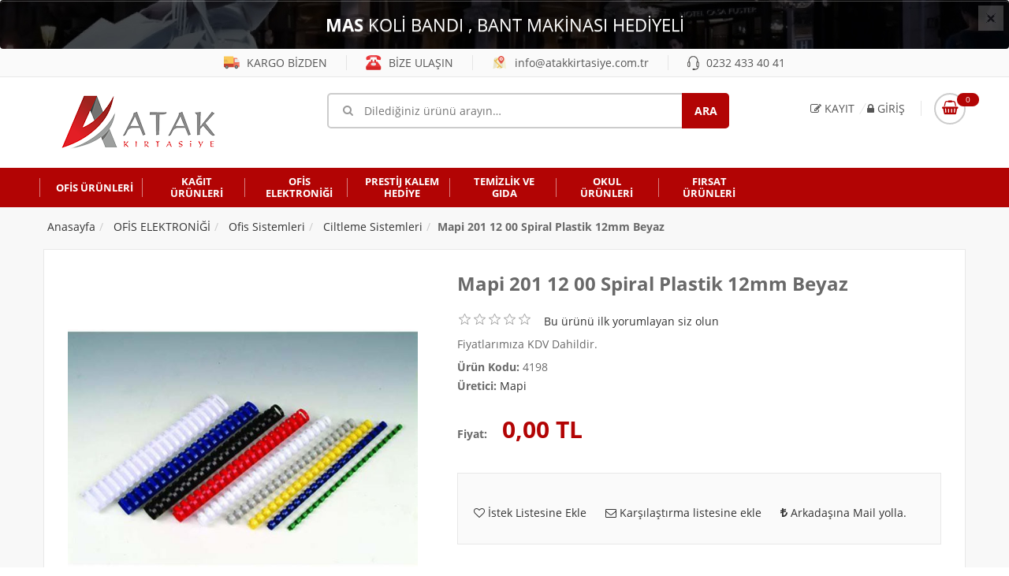

--- FILE ---
content_type: text/html; charset=utf-8
request_url: https://www.atakkirtasiye.com.tr/mapi-201-12-00-spiral-plastik-12mm-beyaz-50-li
body_size: 31801
content:
<!DOCTYPE html><html lang=tr class=html-product-details-page><head><title>ATAK KIRTAS&#x130;YE. T&#xFC;m ofis ve k&#x131;rtasiye malzemeleri Atak K&#x131;rtasiye&#x27;de.</title><meta charset=UTF-8><meta name=description content="Mapi 201 12 00 Spiral Plastik 12mm Beyaz 50'li ve tüm diğer ofis ve kırtasiye malzeme ihtiyaçlarınız İzmir Atak Kırtasiye'de"><meta name=keywords content=mapi,spiral,beyaz,kırtasiye,ofis><meta name=generator content=nopCommerce><meta name=viewport content="width=device-width, initial-scale=1"><meta property=og:type content=product><meta property=og:title content="Mapi 201 12 00 Spiral Plastik 12mm Beyaz"><meta property=og:description content="Mapi 201 12 00 Spiral Plastik 12mm Beyaz 50'li ve tüm diğer ofis ve kırtasiye malzeme ihtiyaçlarınız İzmir Atak Kırtasiye'de"><meta property=og:image content=https://www.atakkirtasiye.com.tr/images/thumbs/0006924_mapi-201-12-00-spiral-plastik-12mm-beyaz-100lu_550.jpeg><meta property=og:url content=https://www.atakkirtasiye.com.tr/mapi-201-12-00-spiral-plastik-12mm-beyaz-50-li><meta property=og:site_name content="Atak Kirtasiye"><meta property=twitter:card content=summary><meta property=twitter:site content="Atak Kirtasiye"><meta property=twitter:title content="Mapi 201 12 00 Spiral Plastik 12mm Beyaz"><meta property=twitter:description content="Mapi 201 12 00 Spiral Plastik 12mm Beyaz 50'li ve tüm diğer ofis ve kırtasiye malzeme ihtiyaçlarınız İzmir Atak Kırtasiye'de"><meta property=twitter:image content=https://www.atakkirtasiye.com.tr/images/thumbs/0006924_mapi-201-12-00-spiral-plastik-12mm-beyaz-100lu_550.jpeg><meta property=twitter:url content=https://www.atakkirtasiye.com.tr/mapi-201-12-00-spiral-plastik-12mm-beyaz-50-li><script async src="//www.googletagmanager.com/gtag/js?id=UA-118817593-1"></script><script>function gtag(){dataLayer.push(arguments)}window.dataLayer=window.dataLayer||[];gtag("js",new Date);gtag("config","UA-118817593-1")</script><link href=/bundles/djb3gp0ww2bhfmwjrpqety2scepuikcsmxrnpjvviqm.min.css rel=stylesheet><script src=/bundles/vhk7nshaaijsgg5x0xxw5pqmhq-z9h7b68uy10igdak.min.js></script><link rel=canonical href=//www.atakkirtasiye.com.tr/mapi-201-12-00-spiral-plastik-12mm-beyaz-50-li><body><div class=ajax-loading-block-window style=display:none></div><div id=dialog-notifications-success title=Bildirim style=display:none></div><div id=dialog-notifications-error title=Hata style=display:none></div><div id=dialog-notifications-warning title=Uyarı style=display:none></div><div id=bar-notification class=bar-notification-container data-close=Kapat></div><!--[if lte IE 8]><div style=clear:both;height:59px;text-align:center;position:relative><a href=//www.microsoft.com/windows/internet-explorer/default.aspx target=_blank> <img src=/Themes/AgsTema/Content/images/ie_warning.jpg height=42 width=820 alt="You are using an outdated browser. For a faster, safer browsing experience, upgrade for free today."> </a></div><![endif]--><div class=wrap><div id=header><div id=myAlert role=alert class="qc-top-site qc-top-site1 alert fade in" style="background-image:url(/images/tema/bg-qc-top.jpg);background-position:center center"><button type=button class="close bt-white" data-dismiss=alert aria-label=Close><span aria-hidden=true>&times;</span></button><div class=container><div class=description><b>MAS</b> KOLİ BANDI , BANT MAKİNASI HEDİYELİ</div></div></div><div class=top-header><div class=container><div class=row><div class=quick-category><a href=""> <img src=/images/tema/0000131.svg alt="KARGO BİZDEN"> KARGO B&#x130;ZDEN </a> <a href=/contactus> <img src=/images/tema/0000133.svg alt="BİZE ULAŞIN"> B&#x130;ZE ULA&#x15E;IN </a> <a href=mailto:info@atakkirtasiye.com.tr> <img src=/images/tema/0000132.svg alt=info@atakkirtasiye.com.tr> info@atakkirtasiye.com.tr </a> <a href=tel:02324334041 target=_blank> <img src=//www.atakkirtasiye.com.tr/images/thumbs/0008772.png alt="0232 433 40 41"> 0232 433 40 41 </a></div></div></div></div><div class=header><div class=container><div class=header-main><div class=row><div class="col-md-3 col-sm-3 col-xs-12"><div class=logo><a href="/"> <img alt="Atak Kirtasiye" src=//www.atakkirtasiye.com.tr/images/thumbs/0008774.png class=img-responsive> </a></div></div><div class="col-md-6 col-sm-6 col-xs-12"><div class=smart-search><form method=get id=small-search-box-form class=smart-search-form action=/search><input type=text class=search-box-text id=small-searchterms autocomplete=off name=q placeholder="Dilediğiniz ürünü arayın…" aria-label="Mağaza ara"> <input type=submit class="button-1 search-box-button" value=Ara></form></div></div><div class="col-md-3 col-sm-4 col-xs-12"><div class=wrap-register-cart><div class=register-box><ul><li><a href=/register><i class="fa fa-pencil-square-o"></i> Kayıt</a><li><a href=/login><i class="fa fa-lock"></i> Giriş</a></ul></div><div class="mini-cart mini-cart-2" id=topcartlink><a href=/cart class=header-mini-cart2> <span class=total-mini-cart-icon><i class="fa fa-shopping-basket"></i></span> <span class=total-mini-cart-item>0</span> </a><div id=flyout-cart class=content-mini-cart><h2>Alışveriş sepetinizde ürün yok.</h2></div></div></div></div></div></div></div></div><div class="header-nav header-nav10 bottom"><div class=container><nav class="main-nav main-nav10 bottom"><ul class=bottom><li class=has-mega-menu><a href=/ofis-urunleri> <span>OF&#x130;S &#xDC;R&#xDC;NLER&#x130;</span> </a><div class=mega-menu><div class=row><div class="col-md-7 col-sm-7 col-xs-12"><div class=mega-adv><div class=mega-adv-info><h3><a class=color-orange href=/dosyalar> Dosyalama ve Ar&#x15F;ivleme </a></h3><p><a href=/poset-dosyalar> Po&#x15F;et Dosyalar </a> <a href=/telli-dosyalar> Telli Dosyalar </a> <a href=/halkali-klasor-ve-dosyalar> Halkal&#x131; Klas&#xF6;r ve Dosyalar </a> <a href=/arsiv-kutus-ve-dosyalama> Ar&#x15F;iv Kutusu ve Dosyalar&#x131; </a> <a href=/kartvizitler> Kartvizitler </a> <a href=/dosyalar-2> Dosyalar </a> <a href=/askili-dosya-ve-havuzlari-2> Ask&#x131;l&#x131; Dosya Ve Havuzlar&#x131; </a> <a href=/klasorler> Klas&#xF6;rler </a> <a href=/sekreterlikler> Sekreterlikler </a> <a href=/seperator-index-ve-imza-dosyalari> Seperat&#xF6;r &#x130;ndex ve &#x130;mza Dosyalar&#x131; </a> <a href=/mafsalli-dosya-ve-uniteleri> Mafsall&#x131; Dosya ve &#xDC;niteleri </a> <a href=/magazinlik-ve-evrak-raflari> Magazinlik ve Evrak Raflar&#x131; </a> <a href=/mekanizma-ve-telleri> Mekanizma ve Telleri </a></div></div><div class=mega-adv><div class=mega-adv-info><h3><a class=color-orange href=/masa-ustu-gerecleri> Masa &#xDC;st&#xFC; Gere&#xE7;leri </a></h3><p><a href=/yapistiricilar> Yap&#x131;&#x15F;t&#x131;r&#x131;c&#x131;lar </a> <a href=/toplu-igne-ve-raptiyeler> Toplu &#x130;&#x11F;ne ve Raptiyeler </a> <a href=/ambalaj-lastikleri> Ambalaj Lastikleri </a> <a href=/yaka-karti-ve-aksesuarlari> Yaka Kart&#x131; ve Aksesuarlar&#x131; </a> <a href=/kalemlik-ve-masa-setleri> Kalemlik ve Masa Setleri </a> <a href=/sivi-daksiller> S&#x131;v&#x131; ve &#x15E;erit Daksiller </a> <a href=/cetvel> Cetvel </a> <a href=/bant-makinalari> Bant ve Bant Makinalar&#x131; </a> <a href=/atas-kiskac> Ata&#x15F; - K&#x131;ska&#xE7; </a> <a href=/delgecler> Delge&#xE7;ler </a> <a href=/zimba-makinalari-ve-telleri> Z&#x131;mba Makinalar&#x131; ve Telleri </a> <a href=/maket-bicaklari-ve-yedekleri> Maket B&#x131;&#xE7;aklar&#x131; ve Yedekleri </a> <a href=/kase-ve-murekkepler> Ka&#x15F;e ve M&#xFC;rekkepler </a> <a href=/sumen-takimlari> S&#xFC;men Tak&#x131;mlar&#x131; </a> <a href=/kalemtraslar> Kalemtra&#x15F;lar ve Silgiler </a> <a href=/makaslar> Makaslar </a> <a href=/cop-kovalari> &#xC7;&#xF6;p Kovalar&#x131; </a></div></div><div class=mega-adv><div class=mega-adv-info><h3><a class=color-orange href=/yazi-gerecleri> Yaz&#x131; Gere&#xE7;leri </a></h3><p><a href=/tukenmez-kalemler> T&#xFC;kenmez Kalemler </a> <a href=/asetat-kalemleri> Asetat Kalemleri </a> <a href=/dolma-kalemler-2> Dolma Kalemler </a> <a href=/kursun-kalemler> Kur&#x15F;un Kalemler </a> <a href=/versatil-kalemler> Versatil Kalemler </a> <a href=/fosforlu-kalemler> Fosforlu Kalemler </a> <a href=/markor-kalemler> Mark&#xF6;r kalemler </a> <a href=/roller-ve-jel-kalemler-2> Roller ve Jel Kalemler </a> <a href=/yazi-tahtasi-kalemleri> Yaz&#x131; Tahtas&#x131; Kalemleri </a> <a href=/kece-uclu-kalemler> Ke&#xE7;e U&#xE7;lu Kalemler </a> <a href=/kalem-yedekleri> Kalem Yedekleri </a> <a href=/tebesirler> Tebe&#x15F;irler </a> <a href=/kursun-kalem-uclari> Kur&#x15F;un Kalem U&#xE7;lar&#x131; </a></div></div><div class=mega-adv><div class=mega-adv-info><h3><a class=color-orange href=/mafsalli-dosya-ve-%C3%BCn%C4%B0teler%C4%B0> Hesap Makinalar&#x131; </a></h3><p><a href=/b%C4%B0l%C4%B0msel-mak%C4%B0neler> Bilimsel Makineler </a> <a href=/masa-%C3%BCst%C3%BC-mak%C4%B0neler> Masa &#xDC;st&#xFC; Makineler </a> <a href=/%C5%9Fer%C4%B0tl%C4%B0-mak%C4%B0neler> &#x15E;eritli Makineler </a> <a href=/cep-t%C4%B0p%C4%B0-mak%C4%B0neler> Cep Tipi Makineler </a></div></div><div class=mega-adv><div class=mega-adv-info><h3><a class=color-orange href=/yaz%C4%B1-tahtas%C4%B1-mantar-pano-ve-aksesuarlar%C4%B1> Yaz&#x131; Tahtas&#x131; Mantar Panolar </a></h3><p><a href=/display-%C3%BCr%C3%BCnler> Display &#xDC;r&#xFC;nler </a> <a href=/haritalar-ve-bayraklar> Haritalar ve Bayraklar </a> <a href=/duvara-monte-yazi-tahtalari> Duvara Monte Yaz&#x131; Tahtalar&#x131; </a> <a href=/mantar-panolar> Mantar Panolar </a> <a href=/uyari-ve-y%C3%B6nlend%C4%B0rme-levhalari> Uyar&#x131; ve Y&#xF6;nlendirme Levhalar&#x131; </a> <a href=/ayakli-yazi-tahtalari> Ayakl&#x131; Yaz&#x131; Tahtalar&#x131; </a></div></div></div><div class="col-md-5 col-sm-5 col-xs-12"><div class=mega-new-arrival><div class=wrap-item><div class=item><div class=item-product><div class=product-thumb><a href=#> <img src=//www.atakkirtasiye.com.tr/images/thumbs/0008801_dosyalama-ve-arsivleme_220.png alt="" class=first-thumb> </a></div></div></div><div class=item><div class=item-product><div class=product-thumb><a href=#> <img src=//www.atakkirtasiye.com.tr/images/thumbs/0008794_yazi-gerecleri_220.png alt="" class=first-thumb> </a></div></div></div></div></div></div></div></div><li class=has-mega-menu><a href=/ka%C4%9Fit-%C3%BCr%C3%BCnler%C4%B0> <span>KA&#x11E;IT &#xDC;R&#xDC;NLER&#x130;</span> </a><div class=mega-menu><div class=row><div class="col-md-7 col-sm-7 col-xs-12"><div class=mega-adv><div class=mega-adv-info><h3><a class=color-orange href=/fotokopi-ve-yazici-kagitlari> Fotokopi ve Yaz&#x131;c&#x131; Ka&#x11F;&#x131;tlar&#x131; </a></h3><p><a href=/not-kagitlari> Not Ka&#x11F;&#x131;tlar&#x131; </a> <a href=/plotter-kagitleri> Plotter Ka&#x11F;&#x131;tlar&#x131; </a> <a href=/fotokopi-kagitlari> Fotokopi Ka&#x11F;&#x131;tlar&#x131; </a> <a href=/gramajli-fotokopi-kagitlari> Gramajl&#x131; Fotokopi Ka&#x11F;&#x131;tlar&#x131; </a> <a href=/renkli-fotokopi-kagitlari> Renkli Fotokopi Ka&#x11F;&#x131;tlar&#x131; </a> <a href=/surekli-formlar> S&#xFC;rekli Formlar </a> <a href=/yazarkasa-ve-termal-rulolar> Yazarkasa ve Termal Rulolar </a> <a href=/faks-kagitlari> Faks Ka&#x11F;&#x131;tlar&#x131; </a> <a href=/fotograf-kagitlari> Foto&#x11F;raf Ka&#x11F;&#x131;tlar&#x131; </a></div></div><div class=mega-adv><div class=mega-adv-info><h3><a class=color-orange href=/etiket-ve-etiket-makinalari> Etiket ve Etiket Makinalar&#x131; </a></h3><p><a href=/etiket-makinalari> Etiket Makinalar&#x131; </a> <a href=/lazer-ve-r%C3%BCerkli-form-etiketleri> Lazer ve S&#xFC;rekli Form Etiketleri </a> <a href=/barkot-yazici-etiketleri> Barkot Yaz&#x131;c&#x131; Etiketleri </a> <a href=/barkot-yazici-ribbonlari> Barkot Yaz&#x131;c&#x131; Ribbonlar&#x131; </a> <a href=/kilcik-tabancasi-ve-malzemeleri> K&#x131;l&#xE7;&#x131;k Tabancas&#x131; ve Malzemeleri </a></div></div><div class=mega-adv><div class=mega-adv-info><h3><a class=color-orange href=/zarflar> Zarflar </a></h3><p><a href=/davetiye-zarflari> Davetiye Zarflar&#x131; </a> <a href=/mektup-zarflari> Mektup Zarflar&#x131; </a> <a href=/diplomat-zarflar> Diplomat Zarflar </a> <a href=/hava-kabarcikli-zarflar> Hava Kabarc&#x131;kl&#x131; Zarflar </a> <a href=/torba-zarflar> Torba Zarflar </a></div></div><div class=mega-adv><div class=mega-adv-info><h3><a class=color-orange href=/resmi-ticari-defter-ve-evraklar> Resmi-Ticari Defter ve Evraklar </a></h3><p><a href=/cari-hesap-defterleri-ve-klasorleri> Cari Hesap Defterleri ve Klas&#xF6;rleri </a> <a href=/resmi-ve-ticari-defterler> Resmi ve Ticari Defterler </a> <a href=/matbu-evraklar> Matbu Evraklar </a> <a href=/personel-ozluk-dosyalari> Personel &#xD6;zl&#xFC;k Dosyalar&#x131; </a> <a href=/makbuzlar-fisler-irsaliyeler> Makbuzlar, Fi&#x15F;ler, &#x130;rsaliyeler </a></div></div><div class=mega-adv><div class=mega-adv-info><h3><a class=color-orange href=/defterler> Defterler </a></h3><p><a href=/bloknotlar-2> Bloknotlar </a> <a href=/spiralli-defterler> Spiralli Defterler </a> <a href=/ciltli-defterler> Ciltli Defterler </a> <a href=/fihristler> Fihristler </a> <a href=/okul-defterleri> Okul Defterleri </a> <a href=/not-defterleri> Not Defterleri </a> <a href=/%C3%B6zel-ka%C4%9F%C4%B1tlar> &#xD6;zel Ka&#x11F;&#x131;tlar </a></div></div></div><div class="col-md-5 col-sm-5 col-xs-12"><div class=mega-new-arrival><div class=wrap-item></div></div></div></div></div><li class=has-mega-menu><a href=/ofis-elektronigi> <span>OF&#x130;S ELEKTRON&#x130;&#x11E;&#x130;</span> </a><div class=mega-menu><div class=row><div class="col-md-7 col-sm-7 col-xs-12"><div class=mega-adv><div class=mega-adv-info><h3><a class=color-orange href=/ofis-sistemleri> Ofis Sistemleri </a></h3><p><a href=/evrak-imha-makineleri> Evrak &#x130;mha Makineleri </a> <a href=/giyotin-ve-kesme> Giyotin ve Kesme </a> <a href=/laminasyon-sistemler> Laminasyon Sistemler </a> <a href=/ciltleme-sistemleri> Ciltleme Sistemleri </a> <a href=/para-sayma-makinalari> Para Sayma Makinalar&#x131; </a> <a href=/para-kontrol-makinalari-ve-kalemleri> Para Kontrol Makinalar&#x131; ve Kalemler </a> <a href=/para-kasasi> Para Kasas&#x131; </a></div></div><div class=mega-adv><div class=mega-adv-info><h3><a class=color-orange href=/bilgisayar-ve-cevre-birimleri> B&#x130;lgisayar ve &#xC7;evre Birimleri </a></h3><p><a href=/pil-ve-sarj-cihazlari> Pil ve &#x15E;arj Cihazlar&#x131; </a> <a href=/kablo-ve-baglanti> Kablo ve Ba&#x11F;lant&#x131; </a> <a href=/barkod-okuyucu> Barkod Okuyucu </a> <a href=/ses-%C3%BCr%C3%BCnleri> Ses &#xDC;r&#xFC;nleri </a> <a href=/klavyeler> Klavyeler </a> <a href=/mauseler> Mauseler </a> <a href=/veri-depolama> Veri Depolama </a> <a href=/telefonlar> Telefonlar </a></div></div><div class=mega-adv><div class=mega-adv-info><h3><a class=color-orange href=/yazicilar> Yaz&#x131;c&#x131;lar </a></h3><p><a href=/cok-fonksiyonlu-murekkep-yazicilar> &#xC7;ok Fonksiyonlu M&#xFC;rekkep Yaz&#x131;c&#x131;lar </a> <a href=/nokta-vuru%C5%9Flu-yazicilar> Nokta Vuru&#x15F;lu Yaz&#x131;c&#x131;lar </a> <a href=/mono-lazer-yazicilar> Mono Lazer Yaz&#x131;c&#x131;lar </a> <a href=/%C3%A7ok-fonks%C4%B0yonlu-yazicilar> &#xC7;ok Fonksiyonlu Yaz&#x131;c&#x131;lar </a></div></div><div class=mega-adv><div class=mega-adv-info><h3><a class=color-orange href=/kartus-toner-serit> Kartu&#x15F; - Toner - &#x15E;erit </a></h3><p><a href=/yazici-toneri> Yaz&#x131;c&#x131; Toneri </a> <a href=/m%C3%BCrekkep-kartu%C5%9Flari> M&#xFC;rekkep Kartu&#x15F;lar&#x131; </a> <a href=/%C5%9Fer%C4%B0tler> &#x15E;eritler </a> <a href=/dramlar> Dramlar </a></div></div></div><div class="col-md-5 col-sm-5 col-xs-12"><div class=mega-new-arrival><div class=wrap-item></div></div></div></div></div><li class=has-mega-menu><a href=/prest%C4%B0j-kalem-hed%C4%B0ye> <span>PREST&#x130;J KALEM HED&#x130;YE</span> </a><div class=mega-menu><div class=row><div class="col-md-7 col-sm-7 col-xs-12"><div class=mega-adv><div class=mega-adv-info><h3><a class=color-orange href=/prestij-kalemler> Prestij Kalemler </a></h3><p><a href=/dolma-kalemler> Dolma Kalemler </a> <a href=/roller-ve-jel-kalemler> Roller ve Jel Kalemler </a> <a href=/t%C3%BCkenmez-kalemler> T&#xFC;kenmez Kalemler </a> <a href=/masa-takimi-kalemler> Masa Tak&#x131;m&#x131; Kalemler </a> <a href=/versat%C4%B0l-kalemler> Versatil Kalemler </a> <a href=/set-kalemler> Set Kalemler </a> <a href=/kuyruklu-kalemler> Kuyruklu Kalemler </a></div></div><div class=mega-adv><div class=mega-adv-info><h3><a class=color-orange href=/ajanda> Ajanda </a></h3><p><a href=/organize-ajanda> Organize Ajanda </a> <a href=/ajandalar> Ajandalar </a> <a href=/takvimler> Takvimler </a></div></div><div class=mega-adv><div class=mega-adv-info><h3><a class=color-orange href=/hediyelik> Hediyelik </a></h3><p><a href=/deri-urunler> Deri &#xDC;r&#xFC;nler </a> <a href=/cantalar> &#xC7;antalar </a></div></div></div><div class="col-md-5 col-sm-5 col-xs-12"><div class=mega-new-arrival><div class=wrap-item></div></div></div></div></div><li class=has-mega-menu><a href=/temizlik-ve-gida> <span>TEM&#x130;ZL&#x130;K VE GIDA</span> </a><div class=mega-menu><div class=row><div class="col-md-7 col-sm-7 col-xs-12"><div class=mega-adv><div class=mega-adv-info><h3><a class=color-orange href=/temizlik> Temizlik </a></h3><p><a href=/kagit-urunleri> Ka&#x11F;&#x131;t &#xDC;r&#xFC;nleri </a> <a href=/genel-temizlik-urunleri> Genel Temizlik &#xDC;r&#xFC;nleri </a> <a href=/yardimci-malzemeler> Yard&#x131;mc&#x131; Malzemeler </a></div></div><div class=mega-adv><div class=mega-adv-info><h3><a class=color-orange href=/g%C4%B1da> G&#x131;da </a></h3><p><a href=/%C4%B0%C3%A7ecekler> &#x130;&#xE7;ecekler </a> <a href=/sarf-malzemeleri> Sarf Malzemeleri </a></div></div></div><div class="col-md-5 col-sm-5 col-xs-12"><div class=mega-new-arrival><div class=wrap-item></div></div></div></div></div><li><a href=/okul-%C3%BCr%C3%BCnleri-2> <span>OKUL &#xDC;R&#xDC;NLER&#x130;</span> </a><li><a href=/firsat-urunler> <span>F&#x131;rsat &#xDC;r&#xFC;nleri</span> </a></ul><a href="" class=toggle-mobile-menu><span>Tüm Kategoriler</span></a> </nav></div></div></div><div class="right-sidebar bg-color-grey"><div class=container><ol class="breadcrumb no-hide" itemscope itemtype=http://schema.org/BreadcrumbList><li><span> <a href="/"> <span>Anasayfa</span> </a> </span><li itemprop=itemListElement itemscope itemtype=http://schema.org/ListItem><a href=/ofis-elektronigi itemprop=item> <span itemprop=name>OF&#x130;S ELEKTRON&#x130;&#x11E;&#x130;</span> </a><meta itemprop=position content=1><li itemprop=itemListElement itemscope itemtype=http://schema.org/ListItem><a href=/ofis-sistemleri itemprop=item> <span itemprop=name>Ofis Sistemleri</span> </a><meta itemprop=position content=2><li itemprop=itemListElement itemscope itemtype=http://schema.org/ListItem><a href=/ciltleme-sistemleri itemprop=item> <span itemprop=name>Ciltleme Sistemleri</span> </a><meta itemprop=position content=3><li itemprop=itemListElement itemscope itemtype=http://schema.org/ListItem><strong class=current-item itemprop=name>Mapi 201 12 00 Spiral Plastik 12mm Beyaz</strong> <span itemprop=item itemscope itemtype=http://schema.org/Thing><link itemprop=url href=/mapi-201-12-00-spiral-plastik-12mm-beyaz-50-li></span><meta itemprop=position content=4></ol></div></div><div id=content class=center-1><div class="content-page bg-color-grey"><div class=container><div class=row><form method=post id=product-details-form action=/mapi-201-12-00-spiral-plastik-12mm-beyaz-50-li><div class="col-md-12 col-sm-8 col-xs-12 main-content"><div class=main-content-shop><div class=main-detail><div class=row><div itemscope itemtype=http://schema.org/Product data-productid=12089><div class=product-essential><div class="col-md-5 col-sm-12 col-xs-12"><div class=slider><div class=item><div class=clearfix><ul id=image-gallery class="gallery list-unstyled cs-hidden"><li data-thumb=https://www.atakkirtasiye.com.tr/images/thumbs/0006924_mapi-201-12-00-spiral-plastik-12mm-beyaz-100lu.jpeg><a class=example-image-link href=//www.atakkirtasiye.com.tr/images/thumbs/0006924_mapi-201-12-00-spiral-plastik-12mm-beyaz-100lu.jpeg data-lightbox=example-set> <img class=example-image src=//www.atakkirtasiye.com.tr/images/thumbs/0006924_mapi-201-12-00-spiral-plastik-12mm-beyaz-100lu_550.jpeg alt="Mapi 201 12 00 Spiral Plastik 12mm Beyaz. ürün görseli" title="Mapi 201 12 00 Spiral Plastik 12mm Beyaz. ürün görseli" itemprop=image> </a></ul></div></div></div></div><div class="col-md-7 col-sm-12 col-xs-12"><div class=detail-info><h3 class=title-detail itemprop=name>Mapi 201 12 00 Spiral Plastik 12mm Beyaz</h3><div class=product-reviews-overview><div class=product-rating><div class=product-review-box><div class=rating><div style=width:0%></div></div></div></div><div class=product-no-reviews><a href=/productreviews/12089> <span> Bu ürünü ilk yorumlayan siz olun </span> </a></div></div><div class=short-description>Fiyatlarımıza KDV Dahildir.</div><div class=additional-details><div class=sku><label>Ürün Kodu:</label> <span class=value itemprop=sku id=sku-12089>4198</span></div></div><div class=manufacturers><label>Üretici:</label> <span class=value> <a href=/mapi>Mapi</a> </span></div><div class="info-price info-price-detail"><div class=prices itemprop=offers itemscope itemtype=http://schema.org/Offer><div class=product-price><label>Fiyat:</label> <span itemprop=price content=0.00 class=price-value-12089> 0,00 TL </span></div><meta itemprop=priceCurrency content=TRY></div></div><div class=attr-info><div class=product-social-extra><a id=add-to-wishlist-button-12089 class=wishlist-link href=# data-productid=12089 onclick="return AjaxCart.addproducttocart_details(&#34;/addproducttocart/details/12089/2&#34;,&#34;#product-details-form&#34;),!1"><i class="fa fa-heart-o"></i> &#x130;stek Listesine Ekle</a> <a class=compare-link href=# onclick="return AjaxCart.addproducttocomparelist(&#34;/compareproducts/add/12089&#34;),!1"><i class="fa fa-envelope-o"></i> Karşılaştırma listesine ekle</a> <a class=email-link href=# onclick="setLocation(&#34;/productemailafriend/12089&#34;)"><i class="fa fa-try"></i> Arkadaşına Mail yolla.</a></div></div></div></div></div></div></div></div><div class=tab-detail><div class=title-tab-detail><ul role=tablist><li class=active><a href=#tab1 data-toggle=tab>Ürün Özellikleri </a><li><a href=#tab2 data-toggle=tab>Taksit Seçenekleri</a><li><a href=#tab3 data-toggle=tab>Yorumlar</a><li><a href=#tab4 data-toggle=tab>Tavsiye Et </a><li><a href=#tab5 data-toggle=tab>Video/Resimler</a></ul></div><div class=content-tab-detail><div class=tab-content><div role=tabpanel class="tab-pane active" id=tab1><div class=inner-content-tab-detail><div class=full-description itemprop=description><p><h1>Mapi 201 12 00 Spiral Plastik 12mm Beyaz 50'li</h1><p><h2>Mapi Spiral Pastik</h2><p></div></div></div><div role=tabpanel class=tab-pane id=tab2><div class=inner-content-tab-detail></div></div><div role=tabpanel class=tab-pane id=tab3><div class=inner-content-tab-detail><div class=product-reviews-overview><div class=product-rating><div class=product-review-box><div class=rating><div style=width:0%></div></div></div></div><div class=product-no-reviews><a href=/productreviews/12089> <span> Bu ürünü ilk yorumlayan siz olun </span> </a></div></div></div></div><div role=tabpanel class=tab-pane id=tab4><div class=inner-content-tab-detail><div class=product-share-button><script src="//s7.addthis.com/js/300/addthis_widget.js#pubid=hakkicem"></script><div class=addthis_inline_share_toolbox></div></div></div></div><div role=tabpanel class=tab-pane id=tab5><div class=inner-content-tab-detail><div class="box-adv10 box-adv-col2"><div class=row><div class="col-md-2 col-sm-2 col-xs-12"><div class=item-adv-simple><a href=#><img src=//www.atakkirtasiye.com.tr/images/thumbs/0006924_mapi-201-12-00-spiral-plastik-12mm-beyaz-100lu_550.jpeg alt="Mapi 201 12 00 Spiral Plastik 12mm Beyaz. ürün görseli"></a></div></div></div></div></div></div></div></div></div></div></div><input name=__RequestVerificationToken type=hidden value=CfDJ8OSx3X61NLJIkiZWMxz9Oy4mMcstnJ_GrOoVir6tSH_mkYDJsQti8CNDyCY948gB8Rpr-3qriDjtmjpFGYl8wUWKEhzFuZBv1-KR7vpndKG9UjO2WcEZYk36lh1w3cvIHSq02ROT7QAiSnHgtFb_BW8></form></div></div></div></div><div class="footer footer-social"><div class=container><div class=social-footer-box><div class=row><div class="col-md-6 col-sm-6 col-xs-12"><div class="social-footer social-network"><label>Sosyal Medya</label><ul><li><a href="//www.facebook.com/atakkirtasiyeizmir/" target=_blank><img src=/images/tema/facebook.png alt=facebook></a><li><a href="//www.facebook.com/atakkirtasiyeizmir/" target=_blank><img src=/images/tema/twitter.png alt=twetter></a><li class=rss><a href=/news/rss/5></a></ul></div></div><div class="col-md-6 col-sm-6 col-xs-12"><div class=newsletter-footer><div class=newsletter><label class=newsletter-title>E-Bültene kayıt ol</label><div class=newsletter-subscribe id=newsletter-subscribe-block><div class=newsletter-email><input id=newsletter-email class=newsletter-subscribe-text placeholder="E-posta adresinizi girin..." aria-label=E-Posta type=text name=NewsletterEmail> <input type=button value=Send id=newsletter-subscribe-button class="button-1 newsletter-subscribe-button"><div class=options><span class=subscribe> <input id=newsletter_subscribe type=radio value=newsletter_subscribe name=newsletter_block checked> <label for=newsletter_subscribe>Abone ol</label> </span> <span class=unsubscribe> <input id=newsletter_unsubscribe type=radio value=newsletter_unsubscribe name=newsletter_block> <label for=newsletter_unsubscribe>Unsubscribe</label> </span></div></div><div class=newsletter-validation><span id=subscribe-loading-progress style=display:none class=please-wait>Bekle...</span> <span class=field-validation-valid data-valmsg-for=NewsletterEmail data-valmsg-replace=true></span></div></div><div class=newsletter-result id=newsletter-result-block></div></div></div></div></div></div></div></div><div id=footer><div class="footer footer10"><div class=container><div class=list-footer-box><div class=row><div class="col-md-3 col-sm-6 col-xs-12"><div class=footer-box><h2>Bilgi</h2><ul class=footer-menu-box><li><a href=/sitemap>Site haritası</a><li><a href=/kargo-ve-teslimat>Kargo ve Teslimat</a><li><a href=/gizlilik-bildirimi>Gizlilik Bildirimi</a><li><a href=/site-kullanim-kosullari>Kullan&#x131;m Ko&#x15F;ullar&#x131;</a><li><a href=/hakkimizda>Hakk&#x131;m&#x131;zda</a><li><a href=/contactus>İletişim</a></ul></div></div><div class="col-md-3 col-sm-6 col-xs-12"><div class=footer-box><h2>Müşteri Hizmetleri</h2><ul class=footer-menu-box><li><a href=/search>Arama</a><li><a href=/recentlyviewedproducts>En son incelediğim ürünler</a><li><a href=/compareproducts>Karşılaştırma listesini temizle</a><li><a href=/newproducts>Yeni Ürünler</a></ul></div></div><div class="col-md-3 col-sm-6 col-xs-12"><div class=footer-box><h2>Hesabım</h2><ul class=footer-menu-box><li><a href=/customer/info>Hesabım</a><li><a href=/order/history>Siparişler</a><li><a href=/customer/addresses>Adres</a><li><a href=/cart>Alışveriş sepeti</a><li><a href=/wishlist>İstek Listesi</a><li><a href=/mesafeli-satis-sozlesmesi>Mesafeli Sat&#x131;&#x15F; S&#xF6;zle&#x15F;mesi</a><li><a href=/garanti-ve-iade-sartlari>Garanti ve &#x130;ade &#x15E;artlar&#x131;</a><li><a href=/uyelik-sozlesmesi>&#xDC;yelik S&#xF6;zle&#x15F;mesi</a></ul></div></div><div class="col-md-3 col-sm-6 col-xs-12"><div class=footer-box><h2>İletişim</h2><ul class=footer-box-contact><li><i class="fa fa-map-marker fa-2"></i>Yeni&#x15F;ehir Mahallesi, 1203/2. Sk. 16/A-B, 35170 &lt;br /&gt; Konak/&#x130;zmir<li><i class="fa fa-phone"></i>(&#x2B;90) 232 433 40 41<li><i class="fa fa-envelope"></i> <a href=#>info@atakkirtasiye.com.tr </a></ul></div></div></div></div></div><div class=copyright-social4><div class=container><div class=row><div class="col-md-12 col-sm-12 col-xs-12"><div class="foot-banks text-center"><img src=/images/tema/logo-band.svg alt=banka></div></div></div></div></div><div class=footer-bottom><div class=container><div class=row><div class="col-md-6 col-sm-6 col-xs-12"><div class=copyright><p>Atak Kirtasiye &copy; 2026 All Rights Reserved. Powered by <a href=//www.agsyazilim.com target=_blank>AGS Yazılım</a><div class=footer-powered-by>Powered by <a href="//www.nopcommerce.com/">nopCommerce</a></div></div></div><div class="col-md-6 col-sm-6 col-xs-12"><div class="payment4 payment-method"><img alt=secure src=/images/tema/foot_banka.svg></div></div></div></div></div></div></div></div><script src=/bundles/w4nhvqgp6zbap1l1mrlk3je892hjf3yu-zjfqjgfwyk.min.js></script><script>var sliderjs=$.noConflict(!0);sliderjs(document).ready(function(){sliderjs("#content-slider").lightSlider({loop:!0,keyPress:!0});sliderjs("#image-gallery").lightSlider({gallery:!0,item:1,thumbItem:6,slideMargin:0,speed:200,auto:!1,loop:!0,onSliderLoad:function(){$("#image-gallery").removeClass("cS-hidden")}})})</script><script>$("#myAlert").on("closed.bs.alert",function(){$.cookie("slogan")==="open"&&$.cookie("slogan","close",{expires:1});$("#myAlert").hide()})</script><script>$("#small-search-box-form").on("submit",function(n){$("#small-searchterms").val()==""&&(alert("Lütfen bazı arama anahtar kelime girin"),$("#small-searchterms").focus(),n.preventDefault())})</script><script>$(document).ready(function(){var n,t;$("#small-searchterms").autocomplete({delay:500,minLength:3,source:"/catalog/searchtermautocomplete",appendTo:".search-box",select:function(n,t){return $("#small-searchterms").val(t.item.label),setLocation(t.item.producturl),!1},open:function(){n&&(t=document.getElementById("small-searchterms").value,$(".ui-autocomplete").append('<li class="ui-menu-item" role="presentation"><a href="/search?q='+t+'">View all results...<\/a><\/li>'))}}).data("ui-autocomplete")._renderItem=function(t,i){var r=i.label;return n=i.showlinktoresultsearch,r=htmlEncode(r),$("<li><\/li>").data("item.autocomplete",i).append("<a><img src='"+i.productpictureurl+"'><span>"+r+"<\/span><\/a>").appendTo(t)}})</script><script>$(document).ready(function(){$(".header").on("mouseenter","#topcartlink",function(){$("#flyout-cart").addClass("active")});$(".header").on("mouseleave","#topcartlink",function(){$("#flyout-cart").removeClass("active")});$(".header").on("mouseenter","#flyout-cart",function(){$("#flyout-cart").addClass("active")});$(".header").on("mouseleave","#flyout-cart",function(){$("#flyout-cart").removeClass("active")})})</script><script>AjaxCart.init(!1,".mini-cart .total-mini-cart-item",".header-links .wishlist-qty","#flyout-cart")</script><script>function newsletter_subscribe(n){var t=$("#subscribe-loading-progress"),i;t.show();i={subscribe:n,email:$("#newsletter-email").val()};$.ajax({cache:!1,type:"POST",url:"/subscribenewsletter",data:i,success:function(n){t.hide();$("#newsletter-result-block").html(n.Result);n.Success?($("#newsletter-subscribe-block").hide(),$("#newsletter-result-block").show()):$("#newsletter-result-block").fadeIn("slow").delay(2e3).fadeOut("slow")},error:function(){alert("Failed to subscribe.");t.hide()}})}$(document).ready(function(){$("#newsletter-subscribe-button").on("click",function(){$("#newsletter_subscribe").is(":checked")?newsletter_subscribe("true"):newsletter_subscribe("false")});$("#newsletter-email").on("keydown",function(n){if(n.keyCode==13)return $("#newsletter-subscribe-button").trigger("click"),!1})})</script><script>$(document).ready(function(){$(".footer-block .title").on("click",function(){var n=window,t="inner",i;"innerWidth"in window||(t="client",n=document.documentElement||document.body);i={width:n[t+"Width"],height:n[t+"Height"]};i.width<769&&$(this).siblings(".list").slideToggle("slow")})})</script><script>$(document).ready(function(){$(".block .title").on("click",function(){var n=window,t="inner",i;"innerWidth"in window||(t="client",n=document.documentElement||document.body);i={width:n[t+"Width"],height:n[t+"Height"]};i.width<1001&&$(this).siblings(".listbox").slideToggle("slow")})})</script><script>$(document).ready(function(){$.cookie("slogan")==null&&$.cookie("slogan","open");$.cookie("slogan")==="close"&&$("#myAlert").hide()})</script>

--- FILE ---
content_type: text/css
request_url: https://www.atakkirtasiye.com.tr/bundles/djb3gp0ww2bhfmwjrpqety2scepuikcsmxrnpjvviqm.min.css
body_size: 563166
content:
@font-face{font-family:'Open Sans';font-style:normal;font-weight:300;src:local('Open Sans Light'),local('OpenSans-Light'),url(https://fonts.gstatic.com/s/opensans/v15/mem5YaGs126MiZpBA-UN_r8OX-hpOqc.woff2) format('woff2');unicode-range:U+460-52F,U+1C80-1C88,U+20B4,U+2DE0-2DFF,U+A640-A69F,U+FE2E-FE2F}@font-face{font-family:'Open Sans';font-style:normal;font-weight:300;src:local('Open Sans Light'),local('OpenSans-Light'),url(https://fonts.gstatic.com/s/opensans/v15/mem5YaGs126MiZpBA-UN_r8OVuhpOqc.woff2) format('woff2');unicode-range:U+400-45F,U+490-491,U+4B0-4B1,U+2116}@font-face{font-family:'Open Sans';font-style:normal;font-weight:300;src:local('Open Sans Light'),local('OpenSans-Light'),url(https://fonts.gstatic.com/s/opensans/v15/mem5YaGs126MiZpBA-UN_r8OXuhpOqc.woff2) format('woff2');unicode-range:U+1F00-1FFF}@font-face{font-family:'Open Sans';font-style:normal;font-weight:300;src:local('Open Sans Light'),local('OpenSans-Light'),url(https://fonts.gstatic.com/s/opensans/v15/mem5YaGs126MiZpBA-UN_r8OUehpOqc.woff2) format('woff2');unicode-range:U+370-3FF}@font-face{font-family:'Open Sans';font-style:normal;font-weight:300;src:local('Open Sans Light'),local('OpenSans-Light'),url(https://fonts.gstatic.com/s/opensans/v15/mem5YaGs126MiZpBA-UN_r8OXehpOqc.woff2) format('woff2');unicode-range:U+102-103,U+110-111,U+1EA0-1EF9,U+20AB}@font-face{font-family:'Open Sans';font-style:normal;font-weight:300;src:local('Open Sans Light'),local('OpenSans-Light'),url(https://fonts.gstatic.com/s/opensans/v15/mem5YaGs126MiZpBA-UN_r8OXOhpOqc.woff2) format('woff2');unicode-range:U+100-24F,U+259,U+1E00-1EFF,U+2020,U+20A0-20AB,U+20AD-20CF,U+2113,U+2C60-2C7F,U+A720-A7FF}@font-face{font-family:'Open Sans';font-style:normal;font-weight:300;src:local('Open Sans Light'),local('OpenSans-Light'),url(https://fonts.gstatic.com/s/opensans/v15/mem5YaGs126MiZpBA-UN_r8OUuhp.woff2) format('woff2');unicode-range:U+0-FF,U+131,U+152-153,U+2BB-2BC,U+2C6,U+2DA,U+2DC,U+2000-206F,U+2074,U+20AC,U+2122,U+2191,U+2193,U+2212,U+2215,U+FEFF,U+FFFD}@font-face{font-family:'Open Sans';font-style:normal;font-weight:400;src:local('Open Sans Regular'),local('OpenSans-Regular'),url(https://fonts.gstatic.com/s/opensans/v15/mem8YaGs126MiZpBA-UFWJ0bbck.woff2) format('woff2');unicode-range:U+460-52F,U+1C80-1C88,U+20B4,U+2DE0-2DFF,U+A640-A69F,U+FE2E-FE2F}@font-face{font-family:'Open Sans';font-style:normal;font-weight:400;src:local('Open Sans Regular'),local('OpenSans-Regular'),url(https://fonts.gstatic.com/s/opensans/v15/mem8YaGs126MiZpBA-UFUZ0bbck.woff2) format('woff2');unicode-range:U+400-45F,U+490-491,U+4B0-4B1,U+2116}@font-face{font-family:'Open Sans';font-style:normal;font-weight:400;src:local('Open Sans Regular'),local('OpenSans-Regular'),url(https://fonts.gstatic.com/s/opensans/v15/mem8YaGs126MiZpBA-UFWZ0bbck.woff2) format('woff2');unicode-range:U+1F00-1FFF}@font-face{font-family:'Open Sans';font-style:normal;font-weight:400;src:local('Open Sans Regular'),local('OpenSans-Regular'),url(https://fonts.gstatic.com/s/opensans/v15/mem8YaGs126MiZpBA-UFVp0bbck.woff2) format('woff2');unicode-range:U+370-3FF}@font-face{font-family:'Open Sans';font-style:normal;font-weight:400;src:local('Open Sans Regular'),local('OpenSans-Regular'),url(https://fonts.gstatic.com/s/opensans/v15/mem8YaGs126MiZpBA-UFWp0bbck.woff2) format('woff2');unicode-range:U+102-103,U+110-111,U+1EA0-1EF9,U+20AB}@font-face{font-family:'Open Sans';font-style:normal;font-weight:400;src:local('Open Sans Regular'),local('OpenSans-Regular'),url(https://fonts.gstatic.com/s/opensans/v15/mem8YaGs126MiZpBA-UFW50bbck.woff2) format('woff2');unicode-range:U+100-24F,U+259,U+1E00-1EFF,U+2020,U+20A0-20AB,U+20AD-20CF,U+2113,U+2C60-2C7F,U+A720-A7FF}@font-face{font-family:'Open Sans';font-style:normal;font-weight:400;src:local('Open Sans Regular'),local('OpenSans-Regular'),url(https://fonts.gstatic.com/s/opensans/v15/mem8YaGs126MiZpBA-UFVZ0b.woff2) format('woff2');unicode-range:U+0-FF,U+131,U+152-153,U+2BB-2BC,U+2C6,U+2DA,U+2DC,U+2000-206F,U+2074,U+20AC,U+2122,U+2191,U+2193,U+2212,U+2215,U+FEFF,U+FFFD}@font-face{font-family:'Open Sans';font-style:normal;font-weight:700;src:local('Open Sans Bold'),local('OpenSans-Bold'),url(https://fonts.gstatic.com/s/opensans/v15/mem5YaGs126MiZpBA-UN7rgOX-hpOqc.woff2) format('woff2');unicode-range:U+460-52F,U+1C80-1C88,U+20B4,U+2DE0-2DFF,U+A640-A69F,U+FE2E-FE2F}@font-face{font-family:'Open Sans';font-style:normal;font-weight:700;src:local('Open Sans Bold'),local('OpenSans-Bold'),url(https://fonts.gstatic.com/s/opensans/v15/mem5YaGs126MiZpBA-UN7rgOVuhpOqc.woff2) format('woff2');unicode-range:U+400-45F,U+490-491,U+4B0-4B1,U+2116}@font-face{font-family:'Open Sans';font-style:normal;font-weight:700;src:local('Open Sans Bold'),local('OpenSans-Bold'),url(https://fonts.gstatic.com/s/opensans/v15/mem5YaGs126MiZpBA-UN7rgOXuhpOqc.woff2) format('woff2');unicode-range:U+1F00-1FFF}@font-face{font-family:'Open Sans';font-style:normal;font-weight:700;src:local('Open Sans Bold'),local('OpenSans-Bold'),url(https://fonts.gstatic.com/s/opensans/v15/mem5YaGs126MiZpBA-UN7rgOUehpOqc.woff2) format('woff2');unicode-range:U+370-3FF}@font-face{font-family:'Open Sans';font-style:normal;font-weight:700;src:local('Open Sans Bold'),local('OpenSans-Bold'),url(https://fonts.gstatic.com/s/opensans/v15/mem5YaGs126MiZpBA-UN7rgOXehpOqc.woff2) format('woff2');unicode-range:U+102-103,U+110-111,U+1EA0-1EF9,U+20AB}@font-face{font-family:'Open Sans';font-style:normal;font-weight:700;src:local('Open Sans Bold'),local('OpenSans-Bold'),url(https://fonts.gstatic.com/s/opensans/v15/mem5YaGs126MiZpBA-UN7rgOXOhpOqc.woff2) format('woff2');unicode-range:U+100-24F,U+259,U+1E00-1EFF,U+2020,U+20A0-20AB,U+20AD-20CF,U+2113,U+2C60-2C7F,U+A720-A7FF}@font-face{font-family:'Open Sans';font-style:normal;font-weight:700;src:local('Open Sans Bold'),local('OpenSans-Bold'),url(https://fonts.gstatic.com/s/opensans/v15/mem5YaGs126MiZpBA-UN7rgOUuhp.woff2) format('woff2');unicode-range:U+0-FF,U+131,U+152-153,U+2BB-2BC,U+2C6,U+2DA,U+2DC,U+2000-206F,U+2074,U+20AC,U+2122,U+2191,U+2193,U+2212,U+2215,U+FEFF,U+FFFD}
/*!
 *  Font Awesome 4.5.0 by @davegandy - http://fontawesome.io - @fontawesome
 *  License - http://fontawesome.io/license (Font: SIL OFL 1.1, CSS: MIT License)
 */
@font-face{font-family:'FontAwesome';src:url('../../Themes/AgsTema/Content/css/fonts/fontawesome-webfont.eot?v=4.5.0');src:url('../../Themes/AgsTema/Content/css/fonts/fontawesome-webfont.eot?#iefix&v=4.5.0') format('embedded-opentype'),url('../../Themes/AgsTema/Content/css/fonts/fontawesome-webfont.woff2?v=4.5.0') format('woff2'),url('../../Themes/AgsTema/Content/css/fonts/fontawesome-webfont.woff?v=4.5.0') format('woff'),url('../../Themes/AgsTema/Content/css/fonts/fontawesome-webfont.ttf?v=4.5.0') format('truetype'),url('../../Themes/AgsTema/Content/css/fonts/fontawesome-webfont.svg?v=4.5.0#fontawesomeregular') format('svg');font-weight:normal;font-style:normal}.fa{display:inline-block;font:normal normal normal 14px/1 FontAwesome;font-size:inherit;text-rendering:auto;-webkit-font-smoothing:antialiased;-moz-osx-font-smoothing:grayscale}.fa-lg{font-size:1.33333333em;line-height:.75em;vertical-align:-15%}.fa-2x{font-size:2em}.fa-3x{font-size:3em}.fa-4x{font-size:4em}.fa-5x{font-size:5em}.fa-fw{width:1.28571429em;text-align:center}.fa-ul{padding-left:0;margin-left:2.14285714em;list-style-type:none}.fa-ul>li{position:relative}.fa-li{position:absolute;left:-2.14285714em;width:2.14285714em;top:.14285714em;text-align:center}.fa-li.fa-lg{left:-1.85714286em}.fa-border{padding:.2em .25em .15em;border:solid .08em #eee;border-radius:.1em}.fa-pull-left{float:left}.fa-pull-right{float:right}.fa.fa-pull-left{margin-right:.3em}.fa.fa-pull-right{margin-left:.3em}.pull-right{float:right}.pull-left{float:left}.fa.pull-left{margin-right:.3em}.fa.pull-right{margin-left:.3em}.fa-spin{-webkit-animation:fa-spin 2s infinite linear;animation:fa-spin 2s infinite linear}.fa-pulse{-webkit-animation:fa-spin 1s infinite steps(8);animation:fa-spin 1s infinite steps(8)}@-webkit-keyframes fa-spin{0%{-webkit-transform:rotate(0deg);transform:rotate(0deg)}100%{-webkit-transform:rotate(359deg);transform:rotate(359deg)}}@keyframes fa-spin{0%{-webkit-transform:rotate(0deg);transform:rotate(0deg)}100%{-webkit-transform:rotate(359deg);transform:rotate(359deg)}}.fa-rotate-90{filter:progid:DXImageTransform.Microsoft.BasicImage(rotation=1);-webkit-transform:rotate(90deg);-ms-transform:rotate(90deg);transform:rotate(90deg)}.fa-rotate-180{filter:progid:DXImageTransform.Microsoft.BasicImage(rotation=2);-webkit-transform:rotate(180deg);-ms-transform:rotate(180deg);transform:rotate(180deg)}.fa-rotate-270{filter:progid:DXImageTransform.Microsoft.BasicImage(rotation=3);-webkit-transform:rotate(270deg);-ms-transform:rotate(270deg);transform:rotate(270deg)}.fa-flip-horizontal{filter:progid:DXImageTransform.Microsoft.BasicImage(rotation=0,mirror=1);-webkit-transform:scale(-1,1);-ms-transform:scale(-1,1);transform:scale(-1,1)}.fa-flip-vertical{filter:progid:DXImageTransform.Microsoft.BasicImage(rotation=2,mirror=1);-webkit-transform:scale(1,-1);-ms-transform:scale(1,-1);transform:scale(1,-1)}:root .fa-rotate-90,:root .fa-rotate-180,:root .fa-rotate-270,:root .fa-flip-horizontal,:root .fa-flip-vertical{filter:none}.fa-stack{position:relative;display:inline-block;width:2em;height:2em;line-height:2em;vertical-align:middle}.fa-stack-1x,.fa-stack-2x{position:absolute;left:0;width:100%;text-align:center}.fa-stack-1x{line-height:inherit}.fa-stack-2x{font-size:2em}.fa-inverse{color:#fff}.fa-glass:before{content:""}.fa-music:before{content:""}.fa-search:before{content:""}.fa-envelope-o:before{content:""}.fa-heart:before{content:""}.fa-star:before{content:""}.fa-star-o:before{content:""}.fa-user:before{content:""}.fa-film:before{content:""}.fa-th-large:before{content:""}.fa-th:before{content:""}.fa-th-list:before{content:""}.fa-check:before{content:""}.fa-remove:before,.fa-close:before,.fa-times:before{content:""}.fa-search-plus:before{content:""}.fa-search-minus:before{content:""}.fa-power-off:before{content:""}.fa-signal:before{content:""}.fa-gear:before,.fa-cog:before{content:""}.fa-trash-o:before{content:""}.fa-home:before{content:""}.fa-file-o:before{content:""}.fa-clock-o:before{content:""}.fa-road:before{content:""}.fa-download:before{content:""}.fa-arrow-circle-o-down:before{content:""}.fa-arrow-circle-o-up:before{content:""}.fa-inbox:before{content:""}.fa-play-circle-o:before{content:""}.fa-rotate-right:before,.fa-repeat:before{content:""}.fa-refresh:before{content:""}.fa-list-alt:before{content:""}.fa-lock:before{content:""}.fa-flag:before{content:""}.fa-headphones:before{content:""}.fa-volume-off:before{content:""}.fa-volume-down:before{content:""}.fa-volume-up:before{content:""}.fa-qrcode:before{content:""}.fa-barcode:before{content:""}.fa-tag:before{content:""}.fa-tags:before{content:""}.fa-book:before{content:""}.fa-bookmark:before{content:""}.fa-print:before{content:""}.fa-camera:before{content:""}.fa-font:before{content:""}.fa-bold:before{content:""}.fa-italic:before{content:""}.fa-text-height:before{content:""}.fa-text-width:before{content:""}.fa-align-left:before{content:""}.fa-align-center:before{content:""}.fa-align-right:before{content:""}.fa-align-justify:before{content:""}.fa-list:before{content:""}.fa-dedent:before,.fa-outdent:before{content:""}.fa-indent:before{content:""}.fa-video-camera:before{content:""}.fa-photo:before,.fa-image:before,.fa-picture-o:before{content:""}.fa-pencil:before{content:""}.fa-map-marker:before{content:""}.fa-adjust:before{content:""}.fa-tint:before{content:""}.fa-edit:before,.fa-pencil-square-o:before{content:""}.fa-share-square-o:before{content:""}.fa-check-square-o:before{content:""}.fa-arrows:before{content:""}.fa-step-backward:before{content:""}.fa-fast-backward:before{content:""}.fa-backward:before{content:""}.fa-play:before{content:""}.fa-pause:before{content:""}.fa-stop:before{content:""}.fa-forward:before{content:""}.fa-fast-forward:before{content:""}.fa-step-forward:before{content:""}.fa-eject:before{content:""}.fa-chevron-left:before{content:""}.fa-chevron-right:before{content:""}.fa-plus-circle:before{content:""}.fa-minus-circle:before{content:""}.fa-times-circle:before{content:""}.fa-check-circle:before{content:""}.fa-question-circle:before{content:""}.fa-info-circle:before{content:""}.fa-crosshairs:before{content:""}.fa-times-circle-o:before{content:""}.fa-check-circle-o:before{content:""}.fa-ban:before{content:""}.fa-arrow-left:before{content:""}.fa-arrow-right:before{content:""}.fa-arrow-up:before{content:""}.fa-arrow-down:before{content:""}.fa-mail-forward:before,.fa-share:before{content:""}.fa-expand:before{content:""}.fa-compress:before{content:""}.fa-plus:before{content:""}.fa-minus:before{content:""}.fa-asterisk:before{content:""}.fa-exclamation-circle:before{content:""}.fa-gift:before{content:""}.fa-leaf:before{content:""}.fa-fire:before{content:""}.fa-eye:before{content:""}.fa-eye-slash:before{content:""}.fa-warning:before,.fa-exclamation-triangle:before{content:""}.fa-plane:before{content:""}.fa-calendar:before{content:""}.fa-random:before{content:""}.fa-comment:before{content:""}.fa-magnet:before{content:""}.fa-chevron-up:before{content:""}.fa-chevron-down:before{content:""}.fa-retweet:before{content:""}.fa-shopping-cart:before{content:""}.fa-folder:before{content:""}.fa-folder-open:before{content:""}.fa-arrows-v:before{content:""}.fa-arrows-h:before{content:""}.fa-bar-chart-o:before,.fa-bar-chart:before{content:""}.fa-twitter-square:before{content:""}.fa-facebook-square:before{content:""}.fa-camera-retro:before{content:""}.fa-key:before{content:""}.fa-gears:before,.fa-cogs:before{content:""}.fa-comments:before{content:""}.fa-thumbs-o-up:before{content:""}.fa-thumbs-o-down:before{content:""}.fa-star-half:before{content:""}.fa-heart-o:before{content:""}.fa-sign-out:before{content:""}.fa-linkedin-square:before{content:""}.fa-thumb-tack:before{content:""}.fa-external-link:before{content:""}.fa-sign-in:before{content:""}.fa-trophy:before{content:""}.fa-github-square:before{content:""}.fa-upload:before{content:""}.fa-lemon-o:before{content:""}.fa-phone:before{content:""}.fa-square-o:before{content:""}.fa-bookmark-o:before{content:""}.fa-phone-square:before{content:""}.fa-twitter:before{content:""}.fa-facebook-f:before,.fa-facebook:before{content:""}.fa-github:before{content:""}.fa-unlock:before{content:""}.fa-credit-card:before{content:""}.fa-feed:before,.fa-rss:before{content:""}.fa-hdd-o:before{content:""}.fa-bullhorn:before{content:""}.fa-bell:before{content:""}.fa-certificate:before{content:""}.fa-hand-o-right:before{content:""}.fa-hand-o-left:before{content:""}.fa-hand-o-up:before{content:""}.fa-hand-o-down:before{content:""}.fa-arrow-circle-left:before{content:""}.fa-arrow-circle-right:before{content:""}.fa-arrow-circle-up:before{content:""}.fa-arrow-circle-down:before{content:""}.fa-globe:before{content:""}.fa-wrench:before{content:""}.fa-tasks:before{content:""}.fa-filter:before{content:""}.fa-briefcase:before{content:""}.fa-arrows-alt:before{content:""}.fa-group:before,.fa-users:before{content:""}.fa-chain:before,.fa-link:before{content:""}.fa-cloud:before{content:""}.fa-flask:before{content:""}.fa-cut:before,.fa-scissors:before{content:""}.fa-copy:before,.fa-files-o:before{content:""}.fa-paperclip:before{content:""}.fa-save:before,.fa-floppy-o:before{content:""}.fa-square:before{content:""}.fa-navicon:before,.fa-reorder:before,.fa-bars:before{content:""}.fa-list-ul:before{content:""}.fa-list-ol:before{content:""}.fa-strikethrough:before{content:""}.fa-underline:before{content:""}.fa-table:before{content:""}.fa-magic:before{content:""}.fa-truck:before{content:""}.fa-pinterest:before{content:""}.fa-pinterest-square:before{content:""}.fa-google-plus-square:before{content:""}.fa-google-plus:before{content:""}.fa-money:before{content:""}.fa-caret-down:before{content:""}.fa-caret-up:before{content:""}.fa-caret-left:before{content:""}.fa-caret-right:before{content:""}.fa-columns:before{content:""}.fa-unsorted:before,.fa-sort:before{content:""}.fa-sort-down:before,.fa-sort-desc:before{content:""}.fa-sort-up:before,.fa-sort-asc:before{content:""}.fa-envelope:before{content:""}.fa-linkedin:before{content:""}.fa-rotate-left:before,.fa-undo:before{content:""}.fa-legal:before,.fa-gavel:before{content:""}.fa-dashboard:before,.fa-tachometer:before{content:""}.fa-comment-o:before{content:""}.fa-comments-o:before{content:""}.fa-flash:before,.fa-bolt:before{content:""}.fa-sitemap:before{content:""}.fa-umbrella:before{content:""}.fa-paste:before,.fa-clipboard:before{content:""}.fa-lightbulb-o:before{content:""}.fa-exchange:before{content:""}.fa-cloud-download:before{content:""}.fa-cloud-upload:before{content:""}.fa-user-md:before{content:""}.fa-stethoscope:before{content:""}.fa-suitcase:before{content:""}.fa-bell-o:before{content:""}.fa-coffee:before{content:""}.fa-cutlery:before{content:""}.fa-file-text-o:before{content:""}.fa-building-o:before{content:""}.fa-hospital-o:before{content:""}.fa-ambulance:before{content:""}.fa-medkit:before{content:""}.fa-fighter-jet:before{content:""}.fa-beer:before{content:""}.fa-h-square:before{content:""}.fa-plus-square:before{content:""}.fa-angle-double-left:before{content:""}.fa-angle-double-right:before{content:""}.fa-angle-double-up:before{content:""}.fa-angle-double-down:before{content:""}.fa-angle-left:before{content:""}.fa-angle-right:before{content:""}.fa-angle-up:before{content:""}.fa-angle-down:before{content:""}.fa-desktop:before{content:""}.fa-laptop:before{content:""}.fa-tablet:before{content:""}.fa-mobile-phone:before,.fa-mobile:before{content:""}.fa-circle-o:before{content:""}.fa-quote-left:before{content:""}.fa-quote-right:before{content:""}.fa-spinner:before{content:""}.fa-circle:before{content:""}.fa-mail-reply:before,.fa-reply:before{content:""}.fa-github-alt:before{content:""}.fa-folder-o:before{content:""}.fa-folder-open-o:before{content:""}.fa-smile-o:before{content:""}.fa-frown-o:before{content:""}.fa-meh-o:before{content:""}.fa-gamepad:before{content:""}.fa-keyboard-o:before{content:""}.fa-flag-o:before{content:""}.fa-flag-checkered:before{content:""}.fa-terminal:before{content:""}.fa-code:before{content:""}.fa-mail-reply-all:before,.fa-reply-all:before{content:""}.fa-star-half-empty:before,.fa-star-half-full:before,.fa-star-half-o:before{content:""}.fa-location-arrow:before{content:""}.fa-crop:before{content:""}.fa-code-fork:before{content:""}.fa-unlink:before,.fa-chain-broken:before{content:""}.fa-question:before{content:""}.fa-info:before{content:""}.fa-exclamation:before{content:""}.fa-superscript:before{content:""}.fa-subscript:before{content:""}.fa-eraser:before{content:""}.fa-puzzle-piece:before{content:""}.fa-microphone:before{content:""}.fa-microphone-slash:before{content:""}.fa-shield:before{content:""}.fa-calendar-o:before{content:""}.fa-fire-extinguisher:before{content:""}.fa-rocket:before{content:""}.fa-maxcdn:before{content:""}.fa-chevron-circle-left:before{content:""}.fa-chevron-circle-right:before{content:""}.fa-chevron-circle-up:before{content:""}.fa-chevron-circle-down:before{content:""}.fa-html5:before{content:""}.fa-css3:before{content:""}.fa-anchor:before{content:""}.fa-unlock-alt:before{content:""}.fa-bullseye:before{content:""}.fa-ellipsis-h:before{content:""}.fa-ellipsis-v:before{content:""}.fa-rss-square:before{content:""}.fa-play-circle:before{content:""}.fa-ticket:before{content:""}.fa-minus-square:before{content:""}.fa-minus-square-o:before{content:""}.fa-level-up:before{content:""}.fa-level-down:before{content:""}.fa-check-square:before{content:""}.fa-pencil-square:before{content:""}.fa-external-link-square:before{content:""}.fa-share-square:before{content:""}.fa-compass:before{content:""}.fa-toggle-down:before,.fa-caret-square-o-down:before{content:""}.fa-toggle-up:before,.fa-caret-square-o-up:before{content:""}.fa-toggle-right:before,.fa-caret-square-o-right:before{content:""}.fa-euro:before,.fa-eur:before{content:""}.fa-gbp:before{content:""}.fa-dollar:before,.fa-usd:before{content:""}.fa-rupee:before,.fa-inr:before{content:""}.fa-cny:before,.fa-rmb:before,.fa-yen:before,.fa-jpy:before{content:""}.fa-ruble:before,.fa-rouble:before,.fa-rub:before{content:""}.fa-won:before,.fa-krw:before{content:""}.fa-bitcoin:before,.fa-btc:before{content:""}.fa-file:before{content:""}.fa-file-text:before{content:""}.fa-sort-alpha-asc:before{content:""}.fa-sort-alpha-desc:before{content:""}.fa-sort-amount-asc:before{content:""}.fa-sort-amount-desc:before{content:""}.fa-sort-numeric-asc:before{content:""}.fa-sort-numeric-desc:before{content:""}.fa-thumbs-up:before{content:""}.fa-thumbs-down:before{content:""}.fa-youtube-square:before{content:""}.fa-youtube:before{content:""}.fa-xing:before{content:""}.fa-xing-square:before{content:""}.fa-youtube-play:before{content:""}.fa-dropbox:before{content:""}.fa-stack-overflow:before{content:""}.fa-instagram:before{content:""}.fa-flickr:before{content:""}.fa-adn:before{content:""}.fa-bitbucket:before{content:""}.fa-bitbucket-square:before{content:""}.fa-tumblr:before{content:""}.fa-tumblr-square:before{content:""}.fa-long-arrow-down:before{content:""}.fa-long-arrow-up:before{content:""}.fa-long-arrow-left:before{content:""}.fa-long-arrow-right:before{content:""}.fa-apple:before{content:""}.fa-windows:before{content:""}.fa-android:before{content:""}.fa-linux:before{content:""}.fa-dribbble:before{content:""}.fa-skype:before{content:""}.fa-foursquare:before{content:""}.fa-trello:before{content:""}.fa-female:before{content:""}.fa-male:before{content:""}.fa-gittip:before,.fa-gratipay:before{content:""}.fa-sun-o:before{content:""}.fa-moon-o:before{content:""}.fa-archive:before{content:""}.fa-bug:before{content:""}.fa-vk:before{content:""}.fa-weibo:before{content:""}.fa-renren:before{content:""}.fa-pagelines:before{content:""}.fa-stack-exchange:before{content:""}.fa-arrow-circle-o-right:before{content:""}.fa-arrow-circle-o-left:before{content:""}.fa-toggle-left:before,.fa-caret-square-o-left:before{content:""}.fa-dot-circle-o:before{content:""}.fa-wheelchair:before{content:""}.fa-vimeo-square:before{content:""}.fa-turkish-lira:before,.fa-try:before{content:""}.fa-plus-square-o:before{content:""}.fa-space-shuttle:before{content:""}.fa-slack:before{content:""}.fa-envelope-square:before{content:""}.fa-wordpress:before{content:""}.fa-openid:before{content:""}.fa-institution:before,.fa-bank:before,.fa-university:before{content:""}.fa-mortar-board:before,.fa-graduation-cap:before{content:""}.fa-yahoo:before{content:""}.fa-google:before{content:""}.fa-reddit:before{content:""}.fa-reddit-square:before{content:""}.fa-stumbleupon-circle:before{content:""}.fa-stumbleupon:before{content:""}.fa-delicious:before{content:""}.fa-digg:before{content:""}.fa-pied-piper:before{content:""}.fa-pied-piper-alt:before{content:""}.fa-drupal:before{content:""}.fa-joomla:before{content:""}.fa-language:before{content:""}.fa-fax:before{content:""}.fa-building:before{content:""}.fa-child:before{content:""}.fa-paw:before{content:""}.fa-spoon:before{content:""}.fa-cube:before{content:""}.fa-cubes:before{content:""}.fa-behance:before{content:""}.fa-behance-square:before{content:""}.fa-steam:before{content:""}.fa-steam-square:before{content:""}.fa-recycle:before{content:""}.fa-automobile:before,.fa-car:before{content:""}.fa-cab:before,.fa-taxi:before{content:""}.fa-tree:before{content:""}.fa-spotify:before{content:""}.fa-deviantart:before{content:""}.fa-soundcloud:before{content:""}.fa-database:before{content:""}.fa-file-pdf-o:before{content:""}.fa-file-word-o:before{content:""}.fa-file-excel-o:before{content:""}.fa-file-powerpoint-o:before{content:""}.fa-file-photo-o:before,.fa-file-picture-o:before,.fa-file-image-o:before{content:""}.fa-file-zip-o:before,.fa-file-archive-o:before{content:""}.fa-file-sound-o:before,.fa-file-audio-o:before{content:""}.fa-file-movie-o:before,.fa-file-video-o:before{content:""}.fa-file-code-o:before{content:""}.fa-vine:before{content:""}.fa-codepen:before{content:""}.fa-jsfiddle:before{content:""}.fa-life-bouy:before,.fa-life-buoy:before,.fa-life-saver:before,.fa-support:before,.fa-life-ring:before{content:""}.fa-circle-o-notch:before{content:""}.fa-ra:before,.fa-rebel:before{content:""}.fa-ge:before,.fa-empire:before{content:""}.fa-git-square:before{content:""}.fa-git:before{content:""}.fa-y-combinator-square:before,.fa-yc-square:before,.fa-hacker-news:before{content:""}.fa-tencent-weibo:before{content:""}.fa-qq:before{content:""}.fa-wechat:before,.fa-weixin:before{content:""}.fa-send:before,.fa-paper-plane:before{content:""}.fa-send-o:before,.fa-paper-plane-o:before{content:""}.fa-history:before{content:""}.fa-circle-thin:before{content:""}.fa-header:before{content:""}.fa-paragraph:before{content:""}.fa-sliders:before{content:""}.fa-share-alt:before{content:""}.fa-share-alt-square:before{content:""}.fa-bomb:before{content:""}.fa-soccer-ball-o:before,.fa-futbol-o:before{content:""}.fa-tty:before{content:""}.fa-binoculars:before{content:""}.fa-plug:before{content:""}.fa-slideshare:before{content:""}.fa-twitch:before{content:""}.fa-yelp:before{content:""}.fa-newspaper-o:before{content:""}.fa-wifi:before{content:""}.fa-calculator:before{content:""}.fa-paypal:before{content:""}.fa-google-wallet:before{content:""}.fa-cc-visa:before{content:""}.fa-cc-mastercard:before{content:""}.fa-cc-discover:before{content:""}.fa-cc-amex:before{content:""}.fa-cc-paypal:before{content:""}.fa-cc-stripe:before{content:""}.fa-bell-slash:before{content:""}.fa-bell-slash-o:before{content:""}.fa-trash:before{content:""}.fa-copyright:before{content:""}.fa-at:before{content:""}.fa-eyedropper:before{content:""}.fa-paint-brush:before{content:""}.fa-birthday-cake:before{content:""}.fa-area-chart:before{content:""}.fa-pie-chart:before{content:""}.fa-line-chart:before{content:""}.fa-lastfm:before{content:""}.fa-lastfm-square:before{content:""}.fa-toggle-off:before{content:""}.fa-toggle-on:before{content:""}.fa-bicycle:before{content:""}.fa-bus:before{content:""}.fa-ioxhost:before{content:""}.fa-angellist:before{content:""}.fa-cc:before{content:""}.fa-shekel:before,.fa-sheqel:before,.fa-ils:before{content:""}.fa-meanpath:before{content:""}.fa-buysellads:before{content:""}.fa-connectdevelop:before{content:""}.fa-dashcube:before{content:""}.fa-forumbee:before{content:""}.fa-leanpub:before{content:""}.fa-sellsy:before{content:""}.fa-shirtsinbulk:before{content:""}.fa-simplybuilt:before{content:""}.fa-skyatlas:before{content:""}.fa-cart-plus:before{content:""}.fa-cart-arrow-down:before{content:""}.fa-diamond:before{content:""}.fa-ship:before{content:""}.fa-user-secret:before{content:""}.fa-motorcycle:before{content:""}.fa-street-view:before{content:""}.fa-heartbeat:before{content:""}.fa-venus:before{content:""}.fa-mars:before{content:""}.fa-mercury:before{content:""}.fa-intersex:before,.fa-transgender:before{content:""}.fa-transgender-alt:before{content:""}.fa-venus-double:before{content:""}.fa-mars-double:before{content:""}.fa-venus-mars:before{content:""}.fa-mars-stroke:before{content:""}.fa-mars-stroke-v:before{content:""}.fa-mars-stroke-h:before{content:""}.fa-neuter:before{content:""}.fa-genderless:before{content:""}.fa-facebook-official:before{content:""}.fa-pinterest-p:before{content:""}.fa-whatsapp:before{content:""}.fa-server:before{content:""}.fa-user-plus:before{content:""}.fa-user-times:before{content:""}.fa-hotel:before,.fa-bed:before{content:""}.fa-viacoin:before{content:""}.fa-train:before{content:""}.fa-subway:before{content:""}.fa-medium:before{content:""}.fa-yc:before,.fa-y-combinator:before{content:""}.fa-optin-monster:before{content:""}.fa-opencart:before{content:""}.fa-expeditedssl:before{content:""}.fa-battery-4:before,.fa-battery-full:before{content:""}.fa-battery-3:before,.fa-battery-three-quarters:before{content:""}.fa-battery-2:before,.fa-battery-half:before{content:""}.fa-battery-1:before,.fa-battery-quarter:before{content:""}.fa-battery-0:before,.fa-battery-empty:before{content:""}.fa-mouse-pointer:before{content:""}.fa-i-cursor:before{content:""}.fa-object-group:before{content:""}.fa-object-ungroup:before{content:""}.fa-sticky-note:before{content:""}.fa-sticky-note-o:before{content:""}.fa-cc-jcb:before{content:""}.fa-cc-diners-club:before{content:""}.fa-clone:before{content:""}.fa-balance-scale:before{content:""}.fa-hourglass-o:before{content:""}.fa-hourglass-1:before,.fa-hourglass-start:before{content:""}.fa-hourglass-2:before,.fa-hourglass-half:before{content:""}.fa-hourglass-3:before,.fa-hourglass-end:before{content:""}.fa-hourglass:before{content:""}.fa-hand-grab-o:before,.fa-hand-rock-o:before{content:""}.fa-hand-stop-o:before,.fa-hand-paper-o:before{content:""}.fa-hand-scissors-o:before{content:""}.fa-hand-lizard-o:before{content:""}.fa-hand-spock-o:before{content:""}.fa-hand-pointer-o:before{content:""}.fa-hand-peace-o:before{content:""}.fa-trademark:before{content:""}.fa-registered:before{content:""}.fa-creative-commons:before{content:""}.fa-gg:before{content:""}.fa-gg-circle:before{content:""}.fa-tripadvisor:before{content:""}.fa-odnoklassniki:before{content:""}.fa-odnoklassniki-square:before{content:""}.fa-get-pocket:before{content:""}.fa-wikipedia-w:before{content:""}.fa-safari:before{content:""}.fa-chrome:before{content:""}.fa-firefox:before{content:""}.fa-opera:before{content:""}.fa-internet-explorer:before{content:""}.fa-tv:before,.fa-television:before{content:""}.fa-contao:before{content:""}.fa-500px:before{content:""}.fa-amazon:before{content:""}.fa-calendar-plus-o:before{content:""}.fa-calendar-minus-o:before{content:""}.fa-calendar-times-o:before{content:""}.fa-calendar-check-o:before{content:""}.fa-industry:before{content:""}.fa-map-pin:before{content:""}.fa-map-signs:before{content:""}.fa-map-o:before{content:""}.fa-map:before{content:""}.fa-commenting:before{content:""}.fa-commenting-o:before{content:""}.fa-houzz:before{content:""}.fa-vimeo:before{content:""}.fa-black-tie:before{content:""}.fa-fonticons:before{content:""}.fa-reddit-alien:before{content:""}.fa-edge:before{content:""}.fa-credit-card-alt:before{content:""}.fa-codiepie:before{content:""}.fa-modx:before{content:""}.fa-fort-awesome:before{content:""}.fa-usb:before{content:""}.fa-product-hunt:before{content:""}.fa-mixcloud:before{content:""}.fa-scribd:before{content:""}.fa-pause-circle:before{content:""}.fa-pause-circle-o:before{content:""}.fa-stop-circle:before{content:""}.fa-stop-circle-o:before{content:""}.fa-shopping-bag:before{content:""}.fa-shopping-basket:before{content:""}.fa-hashtag:before{content:""}.fa-bluetooth:before{content:""}.fa-bluetooth-b:before{content:""}.fa-percent:before{content:""}@font-face{font-family:'Linearicons';src:url('../../Themes/AgsTema/Content/css/fonts/Linearicons.eot?w118d');src:url('../../Themes/AgsTema/Content/css/fonts/Linearicons.eot?#iefixw118d') format('embedded-opentype'),url('../../Themes/AgsTema/Content/css/fonts/Linearicons.woff2?w118d') format('woff2'),url('../../Themes/AgsTema/Content/css/fonts/Linearicons.woff?w118d') format('woff'),url('../../Themes/AgsTema/Content/css/fonts/Linearicons.ttf?w118d') format('truetype'),url('../../Themes/AgsTema/Content/css/fonts/Linearicons.svg?w118d#Linearicons') format('svg');font-weight:normal;font-style:normal}.lnr{font-family:'Linearicons';speak:none;font-style:normal;font-weight:normal;font-variant:normal;text-transform:none;line-height:1;-webkit-font-smoothing:antialiased;-moz-osx-font-smoothing:grayscale}.lnr-home:before{content:""}.lnr-apartment:before{content:""}.lnr-pencil:before{content:""}.lnr-magic-wand:before{content:""}.lnr-drop:before{content:""}.lnr-lighter:before{content:""}.lnr-poop:before{content:""}.lnr-sun:before{content:""}.lnr-moon:before{content:""}.lnr-cloud:before{content:""}.lnr-cloud-upload:before{content:""}.lnr-cloud-download:before{content:""}.lnr-cloud-sync:before{content:""}.lnr-cloud-check:before{content:""}.lnr-database:before{content:""}.lnr-lock:before{content:""}.lnr-cog:before{content:""}.lnr-trash:before{content:""}.lnr-dice:before{content:""}.lnr-heart:before{content:""}.lnr-star:before{content:""}.lnr-star-half:before{content:""}.lnr-star-empty:before{content:""}.lnr-flag:before{content:""}.lnr-envelope:before{content:""}.lnr-paperclip:before{content:""}.lnr-inbox:before{content:""}.lnr-eye:before{content:""}.lnr-printer:before{content:""}.lnr-file-empty:before{content:""}.lnr-file-add:before{content:""}.lnr-enter:before{content:""}.lnr-exit:before{content:""}.lnr-graduation-hat:before{content:""}.lnr-license:before{content:""}.lnr-music-note:before{content:""}.lnr-film-play:before{content:""}.lnr-camera-video:before{content:""}.lnr-camera:before{content:""}.lnr-picture:before{content:""}.lnr-book:before{content:""}.lnr-bookmark:before{content:""}.lnr-user:before{content:""}.lnr-users:before{content:""}.lnr-shirt:before{content:""}.lnr-store:before{content:""}.lnr-cart:before{content:""}.lnr-tag:before{content:""}.lnr-phone-handset:before{content:""}.lnr-phone:before{content:""}.lnr-pushpin:before{content:""}.lnr-map-marker:before{content:""}.lnr-map:before{content:""}.lnr-location:before{content:""}.lnr-calendar-full:before{content:""}.lnr-keyboard:before{content:""}.lnr-spell-check:before{content:""}.lnr-screen:before{content:""}.lnr-smartphone:before{content:""}.lnr-tablet:before{content:""}.lnr-laptop:before{content:""}.lnr-laptop-phone:before{content:""}.lnr-power-switch:before{content:""}.lnr-bubble:before{content:""}.lnr-heart-pulse:before{content:""}.lnr-construction:before{content:""}.lnr-pie-chart:before{content:""}.lnr-chart-bars:before{content:""}.lnr-gift:before{content:""}.lnr-diamond:before{content:""}.lnr-linearicons:before{content:""}.lnr-dinner:before{content:""}.lnr-coffee-cup:before{content:""}.lnr-leaf:before{content:""}.lnr-paw:before{content:""}.lnr-rocket:before{content:""}.lnr-briefcase:before{content:""}.lnr-bus:before{content:""}.lnr-car:before{content:""}.lnr-train:before{content:""}.lnr-bicycle:before{content:""}.lnr-wheelchair:before{content:""}.lnr-select:before{content:""}.lnr-earth:before{content:""}.lnr-smile:before{content:""}.lnr-sad:before{content:""}.lnr-neutral:before{content:""}.lnr-mustache:before{content:""}.lnr-alarm:before{content:""}.lnr-bullhorn:before{content:""}.lnr-volume-high:before{content:""}.lnr-volume-medium:before{content:""}.lnr-volume-low:before{content:""}.lnr-volume:before{content:""}.lnr-mic:before{content:""}.lnr-hourglass:before{content:""}.lnr-undo:before{content:""}.lnr-redo:before{content:""}.lnr-sync:before{content:""}.lnr-history:before{content:""}.lnr-clock:before{content:""}.lnr-download:before{content:""}.lnr-upload:before{content:""}.lnr-enter-down:before{content:""}.lnr-exit-up:before{content:""}.lnr-bug:before{content:""}.lnr-code:before{content:""}.lnr-link:before{content:""}.lnr-unlink:before{content:""}.lnr-thumbs-up:before{content:""}.lnr-thumbs-down:before{content:""}.lnr-magnifier:before{content:""}.lnr-cross:before{content:""}.lnr-menu:before{content:""}.lnr-list:before{content:""}.lnr-chevron-up:before{content:""}.lnr-chevron-down:before{content:""}.lnr-chevron-left:before{content:""}.lnr-chevron-right:before{content:""}.lnr-arrow-up:before{content:""}.lnr-arrow-down:before{content:""}.lnr-arrow-left:before{content:""}.lnr-arrow-right:before{content:""}.lnr-move:before{content:""}.lnr-warning:before{content:""}.lnr-question-circle:before{content:""}.lnr-menu-circle:before{content:""}.lnr-checkmark-circle:before{content:""}.lnr-cross-circle:before{content:""}.lnr-plus-circle:before{content:""}.lnr-circle-minus:before{content:""}.lnr-arrow-up-circle:before{content:""}.lnr-arrow-down-circle:before{content:""}.lnr-arrow-left-circle:before{content:""}.lnr-arrow-right-circle:before{content:""}.lnr-chevron-up-circle:before{content:""}.lnr-chevron-down-circle:before{content:""}.lnr-chevron-left-circle:before{content:""}.lnr-chevron-right-circle:before{content:""}.lnr-crop:before{content:""}.lnr-frame-expand:before{content:""}.lnr-frame-contract:before{content:""}.lnr-layers:before{content:""}.lnr-funnel:before{content:""}.lnr-text-format:before{content:""}.lnr-text-format-remove:before{content:""}.lnr-text-size:before{content:""}.lnr-bold:before{content:""}.lnr-italic:before{content:""}.lnr-underline:before{content:""}.lnr-strikethrough:before{content:""}.lnr-highlight:before{content:""}.lnr-text-align-left:before{content:""}.lnr-text-align-center:before{content:""}.lnr-text-align-right:before{content:""}.lnr-text-align-justify:before{content:""}.lnr-line-spacing:before{content:""}.lnr-indent-increase:before{content:""}.lnr-indent-decrease:before{content:""}.lnr-pilcrow:before{content:""}.lnr-direction-ltr:before{content:""}.lnr-direction-rtl:before{content:""}.lnr-page-break:before{content:""}.lnr-sort-alpha-asc:before{content:""}.lnr-sort-amount-asc:before{content:""}.lnr-hand:before{content:""}.lnr-pointer-up:before{content:""}.lnr-pointer-right:before{content:""}.lnr-pointer-down:before{content:""}.lnr-pointer-left:before{content:""}
/*!
 * Bootstrap v3.1.1 (http://getbootstrap.com)
 * Copyright 2011-2014 Twitter, Inc.
 * Licensed under MIT (https://github.com/twbs/bootstrap/blob/master/LICENSE)
 */
/*! normalize.css v3.0.0 | MIT License | git.io/normalize */
html{font-family:sans-serif;-webkit-text-size-adjust:100%;-ms-text-size-adjust:100%}body{margin:0}article,aside,details,figcaption,figure,footer,header,hgroup,main,nav,section,summary{display:block}audio,canvas,progress,video{display:inline-block;vertical-align:baseline}audio:not([controls]){display:none;height:0}[hidden],template{display:none}a{background:transparent}a:active,a:hover{outline:0}abbr[title]{border-bottom:1px dotted}b,strong{font-weight:bold}dfn{font-style:italic}h1{margin:.67em 0;font-size:2em}mark{color:#000;background:#ff0}small{font-size:80%}sub,sup{position:relative;font-size:75%;line-height:0;vertical-align:baseline}sup{top:-.5em}sub{bottom:-.25em}img{border:0}svg:not(:root){overflow:hidden}figure{margin:1em 40px}hr{height:0;-moz-box-sizing:content-box;box-sizing:content-box}pre{overflow:auto}code,kbd,pre,samp{font-family:monospace,monospace;font-size:1em}button,input,optgroup,select,textarea{margin:0;font:inherit;color:inherit}button{overflow:visible}button,select{text-transform:none}button,html input[type="button"],input[type="reset"],input[type="submit"]{-webkit-appearance:button;cursor:pointer}button[disabled],html input[disabled]{cursor:default}button::-moz-focus-inner,input::-moz-focus-inner{padding:0;border:0}input{line-height:normal}input[type="checkbox"],input[type="radio"]{box-sizing:border-box;padding:0}input[type="number"]::-webkit-inner-spin-button,input[type="number"]::-webkit-outer-spin-button{height:auto}input[type="search"]{-webkit-box-sizing:content-box;-moz-box-sizing:content-box;box-sizing:content-box;-webkit-appearance:textfield}input[type="search"]::-webkit-search-cancel-button,input[type="search"]::-webkit-search-decoration{-webkit-appearance:none}fieldset{padding:.35em .625em .75em;margin:0 2px;border:1px solid #c0c0c0}legend{padding:0;border:0}textarea{overflow:auto}optgroup{font-weight:bold}table{border-spacing:0;border-collapse:collapse}td,th{padding:0}@media print{*{color:#000 !important;text-shadow:none !important;background:transparent !important;box-shadow:none !important}a,a:visited{text-decoration:underline}a[href]:after{content:" (" attr(href) ")"}abbr[title]:after{content:" (" attr(title) ")"}a[href^="javascript:"]:after,a[href^="#"]:after{content:""}pre,blockquote{border:1px solid #999;page-break-inside:avoid}thead{display:table-header-group}tr,img{page-break-inside:avoid}img{max-width:100% !important}p,h2,h3{orphans:3;widows:3}h2,h3{page-break-after:avoid}select{background:#fff !important}.navbar{display:none}.table td,.table th{background-color:#fff !important}.btn>.caret,.dropup>.btn>.caret{border-top-color:#000 !important}.label{border:1px solid #000}.table{border-collapse:collapse !important}.table-bordered th,.table-bordered td{border:1px solid #ddd !important}}*{-webkit-box-sizing:border-box;-moz-box-sizing:border-box;box-sizing:border-box}*:before,*:after{-webkit-box-sizing:border-box;-moz-box-sizing:border-box;box-sizing:border-box}html{font-size:62.5%;-webkit-tap-highlight-color:rgba(0,0,0,0)}body{font-family:"Helvetica Neue",Helvetica,Arial,sans-serif;font-size:14px;line-height:1.42857143;color:#333;background-color:#fff}input,button,select,textarea{font-family:inherit;font-size:inherit;line-height:inherit}a{color:#428bca;text-decoration:none}a:hover,a:focus{color:#2a6496;text-decoration:underline}a:focus{outline:thin dotted;outline:5px auto -webkit-focus-ring-color;outline-offset:-2px}figure{margin:0}img{vertical-align:middle}.img-responsive,.thumbnail>img,.thumbnail a>img,.carousel-inner>.item>img,.carousel-inner>.item>a>img{display:block;max-width:100%;height:auto}.img-rounded{border-radius:6px}.img-thumbnail{display:inline-block;max-width:100%;height:auto;padding:4px;line-height:1.42857143;background-color:#fff;border:1px solid #ddd;border-radius:4px;-webkit-transition:all .2s ease-in-out;transition:all .2s ease-in-out}.img-circle{border-radius:50%}hr{margin-top:20px;margin-bottom:20px;border:0;border-top:1px solid #eee}.sr-only{position:absolute;width:1px;height:1px;padding:0;margin:-1px;overflow:hidden;clip:rect(0,0,0,0);border:0}h1,h2,h3,h4,h5,h6,.h1,.h2,.h3,.h4,.h5,.h6{font-family:inherit;font-weight:500;line-height:1.1;color:inherit}h1 small,h2 small,h3 small,h4 small,h5 small,h6 small,.h1 small,.h2 small,.h3 small,.h4 small,.h5 small,.h6 small,h1 .small,h2 .small,h3 .small,h4 .small,h5 .small,h6 .small,.h1 .small,.h2 .small,.h3 .small,.h4 .small,.h5 .small,.h6 .small{font-weight:normal;line-height:1;color:#999}h1,.h1,h2,.h2,h3,.h3{margin-top:10px;margin-bottom:10px}h1 small,.h1 small,h2 small,.h2 small,h3 small,.h3 small,h1 .small,.h1 .small,h2 .small,.h2 .small,h3 .small,.h3 .small{font-size:65%}h4,.h4,h5,.h5,h6,.h6{margin-top:10px;margin-bottom:10px}h4 small,.h4 small,h5 small,.h5 small,h6 small,.h6 small,h4 .small,.h4 .small,h5 .small,.h5 .small,h6 .small,.h6 .small{font-size:75%}h1,.h1{font-size:36px}h2,.h2{font-size:30px}h3,.h3{font-size:24px}h4,.h4{font-size:18px}h5,.h5{font-size:14px}h6,.h6{font-size:12px}p{margin:0 0 10px}.lead{margin-bottom:20px;font-size:16px;font-weight:200;line-height:1.4}@media(min-width:768px){.lead{font-size:21px}}small,.small{font-size:85%}cite{font-style:normal}.text-left{text-align:left}.text-right{text-align:right}.text-center{text-align:center}.text-justify{text-align:justify}.text-muted{color:#999}.text-primary{color:#428bca}a.text-primary:hover{color:#3071a9}.text-success{color:#3c763d}a.text-success:hover{color:#2b542c}.text-info{color:#31708f}a.text-info:hover{color:#245269}.text-warning{color:#8a6d3b}a.text-warning:hover{color:#66512c}.text-danger{color:#a94442}a.text-danger:hover{color:#843534}.bg-primary{color:#fff;background-color:#428bca}a.bg-primary:hover{background-color:#3071a9}.bg-success{background-color:#dff0d8}a.bg-success:hover{background-color:#c1e2b3}.bg-info{background-color:#d9edf7}a.bg-info:hover{background-color:#afd9ee}.bg-warning{background-color:#fcf8e3}a.bg-warning:hover{background-color:#f7ecb5}.bg-danger{background-color:#f2dede}a.bg-danger:hover{background-color:#e4b9b9}.page-header{padding-bottom:9px;margin:40px 0 20px;border-bottom:1px solid #eee}ul,ol{margin-top:0;margin-bottom:10px}ul ul,ol ul,ul ol,ol ol{margin-bottom:0}.list-unstyled{padding-left:0;list-style:none}.list-inline{padding-left:0;margin-left:-5px;list-style:none}.list-inline>li{display:inline-block;padding-right:5px;padding-left:5px}dl{margin-top:0;margin-bottom:20px}dt,dd{line-height:1.42857143}dt{font-weight:bold}dd{margin-left:0}@media(min-width:768px){.dl-horizontal dt{float:left;width:160px;overflow:hidden;clear:left;text-align:right;text-overflow:ellipsis;white-space:nowrap}.dl-horizontal dd{margin-left:180px}}abbr[title],abbr[data-original-title]{cursor:help;border-bottom:1px dotted #999}.initialism{font-size:90%;text-transform:uppercase}blockquote{padding:10px 20px;margin:0 0 20px;font-size:17.5px;border-left:5px solid #eee}blockquote p:last-child,blockquote ul:last-child,blockquote ol:last-child{margin-bottom:0}blockquote footer,blockquote small,blockquote .small{display:block;font-size:80%;line-height:1.42857143;color:#999}blockquote footer:before,blockquote small:before,blockquote .small:before{content:'— '}.blockquote-reverse,blockquote.pull-right{padding-right:15px;padding-left:0;text-align:right;border-right:5px solid #eee;border-left:0}.blockquote-reverse footer:before,blockquote.pull-right footer:before,.blockquote-reverse small:before,blockquote.pull-right small:before,.blockquote-reverse .small:before,blockquote.pull-right .small:before{content:''}.blockquote-reverse footer:after,blockquote.pull-right footer:after,.blockquote-reverse small:after,blockquote.pull-right small:after,.blockquote-reverse .small:after,blockquote.pull-right .small:after{content:' —'}blockquote:before,blockquote:after{content:""}address{margin-bottom:20px;font-style:normal;line-height:1.42857143}code,kbd,pre,samp{font-family:Menlo,Monaco,Consolas,"Courier New",monospace}code{padding:2px 4px;font-size:90%;color:#c7254e;white-space:nowrap;background-color:#f9f2f4;border-radius:4px}kbd{padding:2px 4px;font-size:90%;color:#fff;background-color:#333;border-radius:3px;box-shadow:inset 0 -1px 0 rgba(0,0,0,.25)}pre{display:block;padding:9.5px;margin:0 0 10px;font-size:13px;line-height:1.42857143;color:#333;word-break:break-all;word-wrap:break-word;background-color:#f5f5f5;border:1px solid #ccc;border-radius:4px}pre code{padding:0;font-size:inherit;color:inherit;white-space:pre-wrap;background-color:transparent;border-radius:0}.pre-scrollable{max-height:340px;overflow-y:scroll}.container{padding-right:15px;padding-left:15px;margin-right:auto;margin-left:auto}@media(min-width:768px){.container{width:750px}}@media(min-width:992px){.container{width:970px}}@media(min-width:1200px){.container{width:1170px}}.container-fluid{padding-right:15px;padding-left:15px;margin-right:auto;margin-left:auto}.row{margin-right:-15px;margin-left:-15px}.col-xs-1,.col-sm-1,.col-md-1,.col-lg-1,.col-xs-2,.col-sm-2,.col-md-2,.col-lg-2,.col-xs-3,.col-sm-3,.col-md-3,.col-lg-3,.col-xs-4,.col-sm-4,.col-md-4,.col-lg-4,.col-xs-5,.col-sm-5,.col-md-5,.col-lg-5,.col-xs-6,.col-sm-6,.col-md-6,.col-lg-6,.col-xs-7,.col-sm-7,.col-md-7,.col-lg-7,.col-xs-8,.col-sm-8,.col-md-8,.col-lg-8,.col-xs-9,.col-sm-9,.col-md-9,.col-lg-9,.col-xs-10,.col-sm-10,.col-md-10,.col-lg-10,.col-xs-11,.col-sm-11,.col-md-11,.col-lg-11,.col-xs-12,.col-sm-12,.col-md-12,.col-lg-12{position:relative;min-height:1px;padding-right:15px;padding-left:15px}.col-xs-1,.col-xs-2,.col-xs-3,.col-xs-4,.col-xs-5,.col-xs-6,.col-xs-7,.col-xs-8,.col-xs-9,.col-xs-10,.col-xs-11,.col-xs-12{float:left}.col-xs-12{width:100%}.col-xs-11{width:91.66666667%}.col-xs-10{width:83.33333333%}.col-xs-9{width:75%}.col-xs-8{width:66.66666667%}.col-xs-7{width:58.33333333%}.col-xs-6{width:50%}.col-xs-5{width:41.66666667%}.col-xs-4{width:33.33333333%}.col-xs-3{width:25%}.col-xs-2{width:16.66666667%}.col-xs-1{width:8.33333333%}.col-xs-pull-12{right:100%}.col-xs-pull-11{right:91.66666667%}.col-xs-pull-10{right:83.33333333%}.col-xs-pull-9{right:75%}.col-xs-pull-8{right:66.66666667%}.col-xs-pull-7{right:58.33333333%}.col-xs-pull-6{right:50%}.col-xs-pull-5{right:41.66666667%}.col-xs-pull-4{right:33.33333333%}.col-xs-pull-3{right:25%}.col-xs-pull-2{right:16.66666667%}.col-xs-pull-1{right:8.33333333%}.col-xs-pull-0{right:0}.col-xs-push-12{left:100%}.col-xs-push-11{left:91.66666667%}.col-xs-push-10{left:83.33333333%}.col-xs-push-9{left:75%}.col-xs-push-8{left:66.66666667%}.col-xs-push-7{left:58.33333333%}.col-xs-push-6{left:50%}.col-xs-push-5{left:41.66666667%}.col-xs-push-4{left:33.33333333%}.col-xs-push-3{left:25%}.col-xs-push-2{left:16.66666667%}.col-xs-push-1{left:8.33333333%}.col-xs-push-0{left:0}.col-xs-offset-12{margin-left:100%}.col-xs-offset-11{margin-left:91.66666667%}.col-xs-offset-10{margin-left:83.33333333%}.col-xs-offset-9{margin-left:75%}.col-xs-offset-8{margin-left:66.66666667%}.col-xs-offset-7{margin-left:58.33333333%}.col-xs-offset-6{margin-left:50%}.col-xs-offset-5{margin-left:41.66666667%}.col-xs-offset-4{margin-left:33.33333333%}.col-xs-offset-3{margin-left:25%}.col-xs-offset-2{margin-left:16.66666667%}.col-xs-offset-1{margin-left:8.33333333%}.col-xs-offset-0{margin-left:0}@media(min-width:768px){.col-sm-1,.col-sm-2,.col-sm-3,.col-sm-4,.col-sm-5,.col-sm-6,.col-sm-7,.col-sm-8,.col-sm-9,.col-sm-10,.col-sm-11,.col-sm-12{float:left}.col-sm-12{width:100%}.col-sm-11{width:91.66666667%}.col-sm-10{width:83.33333333%}.col-sm-9{width:75%}.col-sm-8{width:66.66666667%}.col-sm-7{width:58.33333333%}.col-sm-6{width:50%}.col-sm-5{width:41.66666667%}.col-sm-4{width:33.33333333%}.col-sm-3{width:25%}.col-sm-2{width:16.66666667%}.col-sm-1{width:8.33333333%}.col-sm-pull-12{right:100%}.col-sm-pull-11{right:91.66666667%}.col-sm-pull-10{right:83.33333333%}.col-sm-pull-9{right:75%}.col-sm-pull-8{right:66.66666667%}.col-sm-pull-7{right:58.33333333%}.col-sm-pull-6{right:50%}.col-sm-pull-5{right:41.66666667%}.col-sm-pull-4{right:33.33333333%}.col-sm-pull-3{right:25%}.col-sm-pull-2{right:16.66666667%}.col-sm-pull-1{right:8.33333333%}.col-sm-pull-0{right:0}.col-sm-push-12{left:100%}.col-sm-push-11{left:91.66666667%}.col-sm-push-10{left:83.33333333%}.col-sm-push-9{left:75%}.col-sm-push-8{left:66.66666667%}.col-sm-push-7{left:58.33333333%}.col-sm-push-6{left:50%}.col-sm-push-5{left:41.66666667%}.col-sm-push-4{left:33.33333333%}.col-sm-push-3{left:25%}.col-sm-push-2{left:16.66666667%}.col-sm-push-1{left:8.33333333%}.col-sm-push-0{left:0}.col-sm-offset-12{margin-left:100%}.col-sm-offset-11{margin-left:91.66666667%}.col-sm-offset-10{margin-left:83.33333333%}.col-sm-offset-9{margin-left:75%}.col-sm-offset-8{margin-left:66.66666667%}.col-sm-offset-7{margin-left:58.33333333%}.col-sm-offset-6{margin-left:50%}.col-sm-offset-5{margin-left:41.66666667%}.col-sm-offset-4{margin-left:33.33333333%}.col-sm-offset-3{margin-left:25%}.col-sm-offset-2{margin-left:16.66666667%}.col-sm-offset-1{margin-left:8.33333333%}.col-sm-offset-0{margin-left:0}}@media(min-width:992px){.col-md-1,.col-md-2,.col-md-3,.col-md-4,.col-md-5,.col-md-6,.col-md-7,.col-md-8,.col-md-9,.col-md-10,.col-md-11,.col-md-12{float:left}.col-md-12{width:100%}.col-md-11{width:91.66666667%}.col-md-10{width:83.33333333%}.col-md-9{width:75%}.col-md-8{width:66.66666667%}.col-md-7{width:58.33333333%}.col-md-6{width:50%}.col-md-5{width:41.66666667%}.col-md-4{width:33.33333333%}.col-md-3{width:25%}.col-md-2{width:16.66666667%}.col-md-1{width:8.33333333%}.col-md-pull-12{right:100%}.col-md-pull-11{right:91.66666667%}.col-md-pull-10{right:83.33333333%}.col-md-pull-9{right:75%}.col-md-pull-8{right:66.66666667%}.col-md-pull-7{right:58.33333333%}.col-md-pull-6{right:50%}.col-md-pull-5{right:41.66666667%}.col-md-pull-4{right:33.33333333%}.col-md-pull-3{right:25%}.col-md-pull-2{right:16.66666667%}.col-md-pull-1{right:8.33333333%}.col-md-pull-0{right:0}.col-md-push-12{left:100%}.col-md-push-11{left:91.66666667%}.col-md-push-10{left:83.33333333%}.col-md-push-9{left:75%}.col-md-push-8{left:66.66666667%}.col-md-push-7{left:58.33333333%}.col-md-push-6{left:50%}.col-md-push-5{left:41.66666667%}.col-md-push-4{left:33.33333333%}.col-md-push-3{left:25%}.col-md-push-2{left:16.66666667%}.col-md-push-1{left:8.33333333%}.col-md-push-0{left:0}.col-md-offset-12{margin-left:100%}.col-md-offset-11{margin-left:91.66666667%}.col-md-offset-10{margin-left:83.33333333%}.col-md-offset-9{margin-left:75%}.col-md-offset-8{margin-left:66.66666667%}.col-md-offset-7{margin-left:58.33333333%}.col-md-offset-6{margin-left:50%}.col-md-offset-5{margin-left:41.66666667%}.col-md-offset-4{margin-left:33.33333333%}.col-md-offset-3{margin-left:25%}.col-md-offset-2{margin-left:16.66666667%}.col-md-offset-1{margin-left:8.33333333%}.col-md-offset-0{margin-left:0}}@media(min-width:1200px){.col-lg-1,.col-lg-2,.col-lg-3,.col-lg-4,.col-lg-5,.col-lg-6,.col-lg-7,.col-lg-8,.col-lg-9,.col-lg-10,.col-lg-11,.col-lg-12{float:left}.col-lg-12{width:100%}.col-lg-11{width:91.66666667%}.col-lg-10{width:83.33333333%}.col-lg-9{width:75%}.col-lg-8{width:66.66666667%}.col-lg-7{width:58.33333333%}.col-lg-6{width:50%}.col-lg-5{width:41.66666667%}.col-lg-4{width:33.33333333%}.col-lg-3{width:25%}.col-lg-2{width:16.66666667%}.col-lg-1{width:8.33333333%}.col-lg-pull-12{right:100%}.col-lg-pull-11{right:91.66666667%}.col-lg-pull-10{right:83.33333333%}.col-lg-pull-9{right:75%}.col-lg-pull-8{right:66.66666667%}.col-lg-pull-7{right:58.33333333%}.col-lg-pull-6{right:50%}.col-lg-pull-5{right:41.66666667%}.col-lg-pull-4{right:33.33333333%}.col-lg-pull-3{right:25%}.col-lg-pull-2{right:16.66666667%}.col-lg-pull-1{right:8.33333333%}.col-lg-pull-0{right:0}.col-lg-push-12{left:100%}.col-lg-push-11{left:91.66666667%}.col-lg-push-10{left:83.33333333%}.col-lg-push-9{left:75%}.col-lg-push-8{left:66.66666667%}.col-lg-push-7{left:58.33333333%}.col-lg-push-6{left:50%}.col-lg-push-5{left:41.66666667%}.col-lg-push-4{left:33.33333333%}.col-lg-push-3{left:25%}.col-lg-push-2{left:16.66666667%}.col-lg-push-1{left:8.33333333%}.col-lg-push-0{left:0}.col-lg-offset-12{margin-left:100%}.col-lg-offset-11{margin-left:91.66666667%}.col-lg-offset-10{margin-left:83.33333333%}.col-lg-offset-9{margin-left:75%}.col-lg-offset-8{margin-left:66.66666667%}.col-lg-offset-7{margin-left:58.33333333%}.col-lg-offset-6{margin-left:50%}.col-lg-offset-5{margin-left:41.66666667%}.col-lg-offset-4{margin-left:33.33333333%}.col-lg-offset-3{margin-left:25%}.col-lg-offset-2{margin-left:16.66666667%}.col-lg-offset-1{margin-left:8.33333333%}.col-lg-offset-0{margin-left:0}}table{max-width:100%;background-color:transparent}th{text-align:left;font-weight:500}.table{width:100%;margin-bottom:20px}.table>thead>tr>th,.table>tbody>tr>th,.table>tfoot>tr>th,.table>thead>tr>td,.table>tbody>tr>td,.table>tfoot>tr>td{padding:8px;line-height:1.42857143;vertical-align:top}.table>thead>tr>th{vertical-align:bottom}.table>caption+thead>tr:first-child>th,.table>colgroup+thead>tr:first-child>th,.table>thead:first-child>tr:first-child>th,.table>caption+thead>tr:first-child>td,.table>colgroup+thead>tr:first-child>td,.table>thead:first-child>tr:first-child>td{border-top:0}.table>tbody+tbody{border-top:2px solid #ddd}.table .table{background-color:#fff}.table-condensed>thead>tr>th,.table-condensed>tbody>tr>th,.table-condensed>tfoot>tr>th,.table-condensed>thead>tr>td,.table-condensed>tbody>tr>td,.table-condensed>tfoot>tr>td{padding:5px}.table-bordered{border:1px solid #ddd}.table-bordered>thead>tr>th,.table-bordered>tbody>tr>th,.table-bordered>tfoot>tr>th,.table-bordered>thead>tr>td,.table-bordered>tbody>tr>td,.table-bordered>tfoot>tr>td{border:1px solid #ddd}.table-striped>tbody>tr:nth-child(odd)>td,.table-striped>tbody>tr:nth-child(odd)>th{background-color:#f9f9f9}.table-hover>tbody>tr:hover>td,.table-hover>tbody>tr:hover>th{background-color:#fff}table col[class*="col-"]{position:static;display:table-column;float:none}table td[class*="col-"],table th[class*="col-"]{position:static;display:table-cell;float:none}.table>thead>tr>td.active,.table>tbody>tr>td.active,.table>tfoot>tr>td.active,.table>thead>tr>th.active,.table>tbody>tr>th.active,.table>tfoot>tr>th.active,.table>thead>tr.active>td,.table>tbody>tr.active>td,.table>tfoot>tr.active>td,.table>thead>tr.active>th,.table>tbody>tr.active>th,.table>tfoot>tr.active>th{background-color:#f5f5f5}.table-hover>tbody>tr>td.active:hover,.table-hover>tbody>tr>th.active:hover,.table-hover>tbody>tr.active:hover>td,.table-hover>tbody>tr.active:hover>th{background-color:#e8e8e8}.table>thead>tr>td.success,.table>tbody>tr>td.success,.table>tfoot>tr>td.success,.table>thead>tr>th.success,.table>tbody>tr>th.success,.table>tfoot>tr>th.success,.table>thead>tr.success>td,.table>tbody>tr.success>td,.table>tfoot>tr.success>td,.table>thead>tr.success>th,.table>tbody>tr.success>th,.table>tfoot>tr.success>th{background-color:#dff0d8}.table-hover>tbody>tr>td.success:hover,.table-hover>tbody>tr>th.success:hover,.table-hover>tbody>tr.success:hover>td,.table-hover>tbody>tr.success:hover>th{background-color:#d0e9c6}.table>thead>tr>td.info,.table>tbody>tr>td.info,.table>tfoot>tr>td.info,.table>thead>tr>th.info,.table>tbody>tr>th.info,.table>tfoot>tr>th.info,.table>thead>tr.info>td,.table>tbody>tr.info>td,.table>tfoot>tr.info>td,.table>thead>tr.info>th,.table>tbody>tr.info>th,.table>tfoot>tr.info>th{background-color:#d9edf7}.table-hover>tbody>tr>td.info:hover,.table-hover>tbody>tr>th.info:hover,.table-hover>tbody>tr.info:hover>td,.table-hover>tbody>tr.info:hover>th{background-color:#c4e3f3}.table>thead>tr>td.warning,.table>tbody>tr>td.warning,.table>tfoot>tr>td.warning,.table>thead>tr>th.warning,.table>tbody>tr>th.warning,.table>tfoot>tr>th.warning,.table>thead>tr.warning>td,.table>tbody>tr.warning>td,.table>tfoot>tr.warning>td,.table>thead>tr.warning>th,.table>tbody>tr.warning>th,.table>tfoot>tr.warning>th{background-color:#fcf8e3}.table-hover>tbody>tr>td.warning:hover,.table-hover>tbody>tr>th.warning:hover,.table-hover>tbody>tr.warning:hover>td,.table-hover>tbody>tr.warning:hover>th{background-color:#faf2cc}.table>thead>tr>td.danger,.table>tbody>tr>td.danger,.table>tfoot>tr>td.danger,.table>thead>tr>th.danger,.table>tbody>tr>th.danger,.table>tfoot>tr>th.danger,.table>thead>tr.danger>td,.table>tbody>tr.danger>td,.table>tfoot>tr.danger>td,.table>thead>tr.danger>th,.table>tbody>tr.danger>th,.table>tfoot>tr.danger>th{background-color:#f2dede}.table-hover>tbody>tr>td.danger:hover,.table-hover>tbody>tr>th.danger:hover,.table-hover>tbody>tr.danger:hover>td,.table-hover>tbody>tr.danger:hover>th{background-color:#ebcccc}@media(max-width:767px){.table-responsive{width:100%;margin-bottom:15px;overflow-x:scroll;overflow-y:hidden;-webkit-overflow-scrolling:touch;-ms-overflow-style:-ms-autohiding-scrollbar}.table-responsive>.table{margin-bottom:0}.table-responsive>.table>thead>tr>th,.table-responsive>.table>tbody>tr>th,.table-responsive>.table>tfoot>tr>th,.table-responsive>.table>thead>tr>td,.table-responsive>.table>tbody>tr>td,.table-responsive>.table>tfoot>tr>td{white-space:nowrap}.table-responsive>.table-bordered{border:0}.table-responsive>.table-bordered>thead>tr>th:first-child,.table-responsive>.table-bordered>tbody>tr>th:first-child,.table-responsive>.table-bordered>tfoot>tr>th:first-child,.table-responsive>.table-bordered>thead>tr>td:first-child,.table-responsive>.table-bordered>tbody>tr>td:first-child,.table-responsive>.table-bordered>tfoot>tr>td:first-child{border-left:0}.table-responsive>.table-bordered>thead>tr>th:last-child,.table-responsive>.table-bordered>tbody>tr>th:last-child,.table-responsive>.table-bordered>tfoot>tr>th:last-child,.table-responsive>.table-bordered>thead>tr>td:last-child,.table-responsive>.table-bordered>tbody>tr>td:last-child,.table-responsive>.table-bordered>tfoot>tr>td:last-child{border-right:0}.table-responsive>.table-bordered>tbody>tr:last-child>th,.table-responsive>.table-bordered>tfoot>tr:last-child>th,.table-responsive>.table-bordered>tbody>tr:last-child>td,.table-responsive>.table-bordered>tfoot>tr:last-child>td{border-bottom:0}}fieldset{min-width:0;padding:0;margin:0;border:0}legend{display:block;width:100%;padding:0;margin-bottom:20px;font-size:21px;line-height:inherit;color:#333;border:0;border-bottom:1px solid #e5e5e5}label{display:inline-block;margin-bottom:5px;font-weight:bold}input[type="search"]{-webkit-box-sizing:border-box;-moz-box-sizing:border-box;box-sizing:border-box}input[type="radio"],input[type="checkbox"]{margin:2px 0 0;margin-top:1px \9;line-height:normal}input[type="file"]{display:block}input[type="range"]{display:block;width:100%}select[multiple],select[size]{height:auto}input[type="file"]:focus,input[type="radio"]:focus,input[type="checkbox"]:focus{outline:thin dotted;outline:5px auto -webkit-focus-ring-color;outline-offset:-2px}output{display:block;padding-top:7px;font-size:14px;line-height:1.42857143;color:#555}.form-control{display:block;width:100%;height:45px;padding:6px 12px;font-size:14px;line-height:1.42857143;color:#555;background-color:#fff;background-image:none;border:1px solid #e5e5e5}.form-control:focus{border-color:#fc9900;outline:0}.form-control-lg{display:block;width:100%;height:30px;padding:6px 12px;font-size:14px;line-height:1.42857143;color:#555;background-color:#fff;background-image:none;border:1px solid #e5e5e5}.form-control-lg:focus{border-color:#fc9900;outline:0}.form-control::-moz-placeholder{color:#999;opacity:1}.form-control:-ms-input-placeholder{color:#999}.form-control::-webkit-input-placeholder{color:#999}.form-control[disabled],.form-control[readonly],fieldset[disabled] .form-control{cursor:not-allowed;background-color:#eee;opacity:1}textarea.form-control{height:auto}input[type="search"]{-webkit-appearance:none}input[type="date"]{line-height:34px}.form-group{margin-bottom:15px}.radio,.checkbox{display:block;min-height:20px;padding-left:20px;margin-top:10px;margin-bottom:10px}.radio label,.checkbox label{display:inline;font-weight:normal;cursor:pointer}.radio input[type="radio"],.radio-inline input[type="radio"],.checkbox input[type="checkbox"],.checkbox-inline input[type="checkbox"]{float:left;margin-left:-20px}.radio+.radio,.checkbox+.checkbox{margin-top:-5px}.radio-inline,.checkbox-inline{display:inline-block;padding-left:20px;margin-bottom:0;font-weight:normal;vertical-align:middle;cursor:pointer}.radio-inline+.radio-inline,.checkbox-inline+.checkbox-inline{margin-top:0;margin-left:10px}input[type="radio"][disabled],input[type="checkbox"][disabled],.radio[disabled],.radio-inline[disabled],.checkbox[disabled],.checkbox-inline[disabled],fieldset[disabled] input[type="radio"],fieldset[disabled] input[type="checkbox"],fieldset[disabled] .radio,fieldset[disabled] .radio-inline,fieldset[disabled] .checkbox,fieldset[disabled] .checkbox-inline{cursor:not-allowed}.input-sm{height:30px;padding:5px 10px;font-size:12px;line-height:1.5;border-radius:3px}select.input-sm{height:30px;line-height:30px}textarea.input-sm,select[multiple].input-sm{height:auto}.input-lg{height:46px;padding:10px 16px;font-size:18px;line-height:1.33;border-radius:6px}select.input-lg{height:46px;line-height:46px}textarea.input-lg,select[multiple].input-lg{height:auto}.has-feedback{position:relative}.has-feedback .form-control{padding-right:42.5px}.has-feedback .form-control-feedback{position:absolute;top:25px;right:0;display:block;width:34px;height:34px;line-height:34px;text-align:center}.has-success .help-block,.has-success .control-label,.has-success .radio,.has-success .checkbox,.has-success .radio-inline,.has-success .checkbox-inline{color:#3c763d}.has-success .form-control{border-color:#3c763d;-webkit-box-shadow:inset 0 1px 1px rgba(0,0,0,.075);box-shadow:inset 0 1px 1px rgba(0,0,0,.075)}.has-success .form-control:focus{border-color:#2b542c;-webkit-box-shadow:inset 0 1px 1px rgba(0,0,0,.075),0 0 6px #67b168;box-shadow:inset 0 1px 1px rgba(0,0,0,.075),0 0 6px #67b168}.has-success .input-group-addon{color:#3c763d;background-color:#dff0d8;border-color:#3c763d}.has-success .form-control-feedback{color:#3c763d}.has-warning .help-block,.has-warning .control-label,.has-warning .radio,.has-warning .checkbox,.has-warning .radio-inline,.has-warning .checkbox-inline{color:#8a6d3b}.has-warning .form-control{border-color:#8a6d3b;-webkit-box-shadow:inset 0 1px 1px rgba(0,0,0,.075);box-shadow:inset 0 1px 1px rgba(0,0,0,.075)}.has-warning .form-control:focus{border-color:#66512c;-webkit-box-shadow:inset 0 1px 1px rgba(0,0,0,.075),0 0 6px #c0a16b;box-shadow:inset 0 1px 1px rgba(0,0,0,.075),0 0 6px #c0a16b}.has-warning .input-group-addon{color:#8a6d3b;background-color:#fcf8e3;border-color:#8a6d3b}.has-warning .form-control-feedback{color:#8a6d3b}.has-error .help-block,.has-error .control-label,.has-error .radio,.has-error .checkbox,.has-error .radio-inline,.has-error .checkbox-inline{color:#a94442}.has-error .form-control{border-color:#a94442;-webkit-box-shadow:inset 0 1px 1px rgba(0,0,0,.075);box-shadow:inset 0 1px 1px rgba(0,0,0,.075)}.has-error .form-control:focus{border-color:#843534;-webkit-box-shadow:inset 0 1px 1px rgba(0,0,0,.075),0 0 6px #ce8483;box-shadow:inset 0 1px 1px rgba(0,0,0,.075),0 0 6px #ce8483}.has-error .input-group-addon{color:#a94442;background-color:#f2dede;border-color:#a94442}.has-error .form-control-feedback{color:#a94442}.form-control-static{margin-bottom:0}.help-block{display:block;margin-top:5px;margin-bottom:10px;color:#737373}@media(min-width:768px){.form-inline .form-group{display:inline-block;margin-bottom:0;vertical-align:middle}.form-inline .form-control{display:inline-block;width:auto;vertical-align:middle}.form-inline .input-group>.form-control{width:100%}.form-inline .control-label{margin-bottom:0;vertical-align:middle}.form-inline .radio,.form-inline .checkbox{display:inline-block;padding-left:0;margin-top:0;margin-bottom:0;vertical-align:middle}.form-inline .radio input[type="radio"],.form-inline .checkbox input[type="checkbox"]{float:none;margin-left:0}.form-inline .has-feedback .form-control-feedback{top:0}}.form-horizontal .control-label,.form-horizontal .radio,.form-horizontal .checkbox,.form-horizontal .radio-inline,.form-horizontal .checkbox-inline{padding-top:7px;margin-top:0;margin-bottom:0}.form-horizontal .radio,.form-horizontal .checkbox{min-height:27px}.form-horizontal .form-group{margin-right:-15px;margin-left:-15px}.form-horizontal .form-control-static{padding-top:7px}@media(min-width:768px){.form-horizontal .control-label{text-align:right}}.form-horizontal .has-feedback .form-control-feedback{top:0;right:15px}.btn{display:inline-block;padding:6px 12px;margin-bottom:0;font-size:14px;font-weight:normal;line-height:1.42857143;text-align:center;white-space:nowrap;vertical-align:middle;cursor:pointer;-webkit-user-select:none;-moz-user-select:none;-ms-user-select:none;user-select:none;background-image:none;border:1px solid transparent;border-radius:4px}.btn:focus,.btn:active:focus,.btn.active:focus{outline:thin dotted;outline:5px auto -webkit-focus-ring-color;outline-offset:-2px}.btn:hover,.btn:focus{color:#333;text-decoration:none}.btn:active,.btn.active{background-image:none;outline:0;-webkit-box-shadow:inset 0 3px 5px rgba(0,0,0,.125);box-shadow:inset 0 3px 5px rgba(0,0,0,.125)}.btn.disabled,.btn[disabled],fieldset[disabled] .btn{pointer-events:none;cursor:not-allowed;filter:alpha(opacity=65);-webkit-box-shadow:none;box-shadow:none;opacity:.65}.btn-default{color:#333;background-color:#fff;border-color:#ccc}.btn-default:hover,.btn-default:focus,.btn-default:active,.btn-default.active,.open .dropdown-toggle.btn-default{color:#333;background-color:#ebebeb;border-color:#adadad}.btn-default:active,.btn-default.active,.open .dropdown-toggle.btn-default{background-image:none}.btn-default.disabled,.btn-default[disabled],fieldset[disabled] .btn-default,.btn-default.disabled:hover,.btn-default[disabled]:hover,fieldset[disabled] .btn-default:hover,.btn-default.disabled:focus,.btn-default[disabled]:focus,fieldset[disabled] .btn-default:focus,.btn-default.disabled:active,.btn-default[disabled]:active,fieldset[disabled] .btn-default:active,.btn-default.disabled.active,.btn-default[disabled].active,fieldset[disabled] .btn-default.active{background-color:#fff;border-color:#ccc}.btn-default .badge{color:#fff;background-color:#333}.btn-primary{color:#fff;background-color:#428bca;border-color:#357ebd}.btn-primary:hover,.btn-primary:focus,.btn-primary:active,.btn-primary.active,.open .dropdown-toggle.btn-primary{color:#fff;background-color:#3276b1;border-color:#285e8e}.btn-primary:active,.btn-primary.active,.open .dropdown-toggle.btn-primary{background-image:none}.btn-primary.disabled,.btn-primary[disabled],fieldset[disabled] .btn-primary,.btn-primary.disabled:hover,.btn-primary[disabled]:hover,fieldset[disabled] .btn-primary:hover,.btn-primary.disabled:focus,.btn-primary[disabled]:focus,fieldset[disabled] .btn-primary:focus,.btn-primary.disabled:active,.btn-primary[disabled]:active,fieldset[disabled] .btn-primary:active,.btn-primary.disabled.active,.btn-primary[disabled].active,fieldset[disabled] .btn-primary.active{background-color:#428bca;border-color:#357ebd}.btn-primary .badge{color:#428bca;background-color:#fff}.btn-success{color:#fff;background-color:#5cb85c;border-color:#4cae4c;float:right;margin-left:5px}.btn-success:hover,.btn-success:focus,.btn-success:active,.btn-success.active,.open .dropdown-toggle.btn-success{color:#fff;background-color:#47a447;border-color:#398439}.btn-success:active,.btn-success.active,.open .dropdown-toggle.btn-success{background-image:none}.btn-success.disabled,.btn-success[disabled],fieldset[disabled] .btn-success,.btn-success.disabled:hover,.btn-success[disabled]:hover,fieldset[disabled] .btn-success:hover,.btn-success.disabled:focus,.btn-success[disabled]:focus,fieldset[disabled] .btn-success:focus,.btn-success.disabled:active,.btn-success[disabled]:active,fieldset[disabled] .btn-success:active,.btn-success.disabled.active,.btn-success[disabled].active,fieldset[disabled] .btn-success.active{background-color:#5cb85c;border-color:#4cae4c}.btn-success .badge{color:#5cb85c;background-color:#fff}.btn-info{color:#fff;background-color:#5bc0de;border-color:#46b8da}.btn-info:hover,.btn-info:focus,.btn-info:active,.btn-info.active,.open .dropdown-toggle.btn-info{color:#fff;background-color:#39b3d7;border-color:#269abc}.btn-info:active,.btn-info.active,.open .dropdown-toggle.btn-info{background-image:none}.btn-info.disabled,.btn-info[disabled],fieldset[disabled] .btn-info,.btn-info.disabled:hover,.btn-info[disabled]:hover,fieldset[disabled] .btn-info:hover,.btn-info.disabled:focus,.btn-info[disabled]:focus,fieldset[disabled] .btn-info:focus,.btn-info.disabled:active,.btn-info[disabled]:active,fieldset[disabled] .btn-info:active,.btn-info.disabled.active,.btn-info[disabled].active,fieldset[disabled] .btn-info.active{background-color:#5bc0de;border-color:#46b8da}.btn-info .badge{color:#5bc0de;background-color:#fff}.btn-warning{color:#fff;background-color:#f0ad4e;border-color:#eea236}.btn-warning:hover,.btn-warning:focus,.btn-warning:active,.btn-warning.active,.open .dropdown-toggle.btn-warning{color:#fff;background-color:#ed9c28;border-color:#d58512}.btn-warning:active,.btn-warning.active,.open .dropdown-toggle.btn-warning{background-image:none}.btn-warning.disabled,.btn-warning[disabled],fieldset[disabled] .btn-warning,.btn-warning.disabled:hover,.btn-warning[disabled]:hover,fieldset[disabled] .btn-warning:hover,.btn-warning.disabled:focus,.btn-warning[disabled]:focus,fieldset[disabled] .btn-warning:focus,.btn-warning.disabled:active,.btn-warning[disabled]:active,fieldset[disabled] .btn-warning:active,.btn-warning.disabled.active,.btn-warning[disabled].active,fieldset[disabled] .btn-warning.active{background-color:#f0ad4e;border-color:#eea236}.btn-warning .badge{color:#f0ad4e;background-color:#fff}.btn-danger{color:#fff;background-color:#d9534f;border-color:#d43f3a}.btn-danger:hover,.btn-danger:focus,.btn-danger:active,.btn-danger.active,.open .dropdown-toggle.btn-danger{color:#fff;background-color:#d2322d;border-color:#ac2925}.btn-danger:active,.btn-danger.active,.open .dropdown-toggle.btn-danger{background-image:none}.btn-danger.disabled,.btn-danger[disabled],fieldset[disabled] .btn-danger,.btn-danger.disabled:hover,.btn-danger[disabled]:hover,fieldset[disabled] .btn-danger:hover,.btn-danger.disabled:focus,.btn-danger[disabled]:focus,fieldset[disabled] .btn-danger:focus,.btn-danger.disabled:active,.btn-danger[disabled]:active,fieldset[disabled] .btn-danger:active,.btn-danger.disabled.active,.btn-danger[disabled].active,fieldset[disabled] .btn-danger.active{background-color:#d9534f;border-color:#d43f3a}.btn-danger .badge{color:#d9534f;background-color:#fff}.btn-link{font-weight:normal;color:#428bca;cursor:pointer;border-radius:0}.btn-link,.btn-link:active,.btn-link[disabled],fieldset[disabled] .btn-link{background-color:transparent;-webkit-box-shadow:none;box-shadow:none}.btn-link,.btn-link:hover,.btn-link:focus,.btn-link:active{border-color:transparent}.btn-link:hover,.btn-link:focus{color:#2a6496;text-decoration:underline;background-color:transparent}.btn-link[disabled]:hover,fieldset[disabled] .btn-link:hover,.btn-link[disabled]:focus,fieldset[disabled] .btn-link:focus{color:#999;text-decoration:none}.btn-lg,.btn-group-lg>.btn{padding:10px 16px;font-size:18px;line-height:1.33;border-radius:6px}.btn-sm,.btn-group-sm>.btn{padding:5px 10px;font-size:12px;line-height:1.5;border-radius:3px}.btn-xs,.btn-group-xs>.btn{padding:1px 5px;font-size:12px;line-height:1.5;border-radius:3px}.btn-block{display:block;width:100%;padding-right:0;padding-left:0}.btn-block+.btn-block{margin-top:5px}input[type="submit"].btn-block,input[type="reset"].btn-block,input[type="button"].btn-block{width:100%}.fade{opacity:0;-webkit-transition:opacity .15s linear;transition:opacity .15s linear}.fade.in{opacity:1}.collapse{display:none}.collapse.in{display:block}.collapsing{position:relative;height:0;overflow:hidden;-webkit-transition:height .35s ease;transition:height .35s ease}@font-face{font-family:'Glyphicons Halflings';src:url('../../Themes/AgsTema/Content/fonts/glyphicons-halflings-regular.eot?');src:url('../../Themes/AgsTema/Content/fonts/glyphicons-halflings-regular.eot?#iefix') format('embedded-opentype'),url('../../Themes/AgsTema/Content/fonts/glyphicons-halflings-regular.woff') format('woff'),url('../../Themes/AgsTema/Content/fonts/glyphicons-halflings-regular.ttf') format('truetype'),url('../../Themes/AgsTema/Content/fonts/glyphicons-halflings-regular.svg#glyphicons_halflingsregular') format('svg')}.glyphicon{position:relative;top:1px;display:inline-block;font-family:'Glyphicons Halflings';font-style:normal;font-weight:normal;line-height:1;-webkit-font-smoothing:antialiased;-moz-osx-font-smoothing:grayscale}.glyphicon-asterisk:before{content:"*"}.glyphicon-plus:before{content:"+"}.glyphicon-euro:before{content:"€"}.glyphicon-minus:before{content:"−"}.glyphicon-cloud:before{content:"☁"}.glyphicon-envelope:before{content:"✉"}.glyphicon-pencil:before{content:"✏"}.glyphicon-glass:before{content:""}.glyphicon-music:before{content:""}.glyphicon-search:before{content:""}.glyphicon-heart:before{content:""}.glyphicon-star:before{content:""}.glyphicon-star-empty:before{content:""}.glyphicon-user:before{content:""}.glyphicon-film:before{content:""}.glyphicon-th-large:before{content:""}.glyphicon-th:before{content:""}.glyphicon-th-list:before{content:""}.glyphicon-ok:before{content:""}.glyphicon-remove:before{content:""}.glyphicon-zoom-in:before{content:""}.glyphicon-zoom-out:before{content:""}.glyphicon-off:before{content:""}.glyphicon-signal:before{content:""}.glyphicon-cog:before{content:""}.glyphicon-trash:before{content:""}.glyphicon-home:before{content:""}.glyphicon-file:before{content:""}.glyphicon-time:before{content:""}.glyphicon-road:before{content:""}.glyphicon-download-alt:before{content:""}.glyphicon-download:before{content:""}.glyphicon-upload:before{content:""}.glyphicon-inbox:before{content:""}.glyphicon-play-circle:before{content:""}.glyphicon-repeat:before{content:""}.glyphicon-refresh:before{content:""}.glyphicon-list-alt:before{content:""}.glyphicon-lock:before{content:""}.glyphicon-flag:before{content:""}.glyphicon-headphones:before{content:""}.glyphicon-volume-off:before{content:""}.glyphicon-volume-down:before{content:""}.glyphicon-volume-up:before{content:""}.glyphicon-qrcode:before{content:""}.glyphicon-barcode:before{content:""}.glyphicon-tag:before{content:""}.glyphicon-tags:before{content:""}.glyphicon-book:before{content:""}.glyphicon-bookmark:before{content:""}.glyphicon-print:before{content:""}.glyphicon-camera:before{content:""}.glyphicon-font:before{content:""}.glyphicon-bold:before{content:""}.glyphicon-italic:before{content:""}.glyphicon-text-height:before{content:""}.glyphicon-text-width:before{content:""}.glyphicon-align-left:before{content:""}.glyphicon-align-center:before{content:""}.glyphicon-align-right:before{content:""}.glyphicon-align-justify:before{content:""}.glyphicon-list:before{content:""}.glyphicon-indent-left:before{content:""}.glyphicon-indent-right:before{content:""}.glyphicon-facetime-video:before{content:""}.glyphicon-picture:before{content:""}.glyphicon-map-marker:before{content:""}.glyphicon-adjust:before{content:""}.glyphicon-tint:before{content:""}.glyphicon-edit:before{content:""}.glyphicon-share:before{content:""}.glyphicon-check:before{content:""}.glyphicon-move:before{content:""}.glyphicon-step-backward:before{content:""}.glyphicon-fast-backward:before{content:""}.glyphicon-backward:before{content:""}.glyphicon-play:before{content:""}.glyphicon-pause:before{content:""}.glyphicon-stop:before{content:""}.glyphicon-forward:before{content:""}.glyphicon-fast-forward:before{content:""}.glyphicon-step-forward:before{content:""}.glyphicon-eject:before{content:""}.glyphicon-chevron-left:before{content:""}.glyphicon-chevron-right:before{content:""}.glyphicon-plus-sign:before{content:""}.glyphicon-minus-sign:before{content:""}.glyphicon-remove-sign:before{content:""}.glyphicon-ok-sign:before{content:""}.glyphicon-question-sign:before{content:""}.glyphicon-info-sign:before{content:""}.glyphicon-screenshot:before{content:""}.glyphicon-remove-circle:before{content:""}.glyphicon-ok-circle:before{content:""}.glyphicon-ban-circle:before{content:""}.glyphicon-arrow-left:before{content:""}.glyphicon-arrow-right:before{content:""}.glyphicon-arrow-up:before{content:""}.glyphicon-arrow-down:before{content:""}.glyphicon-share-alt:before{content:""}.glyphicon-resize-full:before{content:""}.glyphicon-resize-small:before{content:""}.glyphicon-exclamation-sign:before{content:""}.glyphicon-gift:before{content:""}.glyphicon-leaf:before{content:""}.glyphicon-fire:before{content:""}.glyphicon-eye-open:before{content:""}.glyphicon-eye-close:before{content:""}.glyphicon-warning-sign:before{content:""}.glyphicon-plane:before{content:""}.glyphicon-calendar:before{content:""}.glyphicon-random:before{content:""}.glyphicon-comment:before{content:""}.glyphicon-magnet:before{content:""}.glyphicon-chevron-up:before{content:""}.glyphicon-chevron-down:before{content:""}.glyphicon-retweet:before{content:""}.glyphicon-shopping-cart:before{content:""}.glyphicon-folder-close:before{content:""}.glyphicon-folder-open:before{content:""}.glyphicon-resize-vertical:before{content:""}.glyphicon-resize-horizontal:before{content:""}.glyphicon-hdd:before{content:""}.glyphicon-bullhorn:before{content:""}.glyphicon-bell:before{content:""}.glyphicon-certificate:before{content:""}.glyphicon-thumbs-up:before{content:""}.glyphicon-thumbs-down:before{content:""}.glyphicon-hand-right:before{content:""}.glyphicon-hand-left:before{content:""}.glyphicon-hand-up:before{content:""}.glyphicon-hand-down:before{content:""}.glyphicon-circle-arrow-right:before{content:""}.glyphicon-circle-arrow-left:before{content:""}.glyphicon-circle-arrow-up:before{content:""}.glyphicon-circle-arrow-down:before{content:""}.glyphicon-globe:before{content:""}.glyphicon-wrench:before{content:""}.glyphicon-tasks:before{content:""}.glyphicon-filter:before{content:""}.glyphicon-briefcase:before{content:""}.glyphicon-fullscreen:before{content:""}.glyphicon-dashboard:before{content:""}.glyphicon-paperclip:before{content:""}.glyphicon-heart-empty:before{content:""}.glyphicon-link:before{content:""}.glyphicon-phone:before{content:""}.glyphicon-pushpin:before{content:""}.glyphicon-usd:before{content:""}.glyphicon-gbp:before{content:""}.glyphicon-sort:before{content:""}.glyphicon-sort-by-alphabet:before{content:""}.glyphicon-sort-by-alphabet-alt:before{content:""}.glyphicon-sort-by-order:before{content:""}.glyphicon-sort-by-order-alt:before{content:""}.glyphicon-sort-by-attributes:before{content:""}.glyphicon-sort-by-attributes-alt:before{content:""}.glyphicon-unchecked:before{content:""}.glyphicon-expand:before{content:""}.glyphicon-collapse-down:before{content:""}.glyphicon-collapse-up:before{content:""}.glyphicon-log-in:before{content:""}.glyphicon-flash:before{content:""}.glyphicon-log-out:before{content:""}.glyphicon-new-window:before{content:""}.glyphicon-record:before{content:""}.glyphicon-save:before{content:""}.glyphicon-open:before{content:""}.glyphicon-saved:before{content:""}.glyphicon-import:before{content:""}.glyphicon-export:before{content:""}.glyphicon-send:before{content:""}.glyphicon-floppy-disk:before{content:""}.glyphicon-floppy-saved:before{content:""}.glyphicon-floppy-remove:before{content:""}.glyphicon-floppy-save:before{content:""}.glyphicon-floppy-open:before{content:""}.glyphicon-credit-card:before{content:""}.glyphicon-transfer:before{content:""}.glyphicon-cutlery:before{content:""}.glyphicon-header:before{content:""}.glyphicon-compressed:before{content:""}.glyphicon-earphone:before{content:""}.glyphicon-phone-alt:before{content:""}.glyphicon-tower:before{content:""}.glyphicon-stats:before{content:""}.glyphicon-sd-video:before{content:""}.glyphicon-hd-video:before{content:""}.glyphicon-subtitles:before{content:""}.glyphicon-sound-stereo:before{content:""}.glyphicon-sound-dolby:before{content:""}.glyphicon-sound-5-1:before{content:""}.glyphicon-sound-6-1:before{content:""}.glyphicon-sound-7-1:before{content:""}.glyphicon-copyright-mark:before{content:""}.glyphicon-registration-mark:before{content:""}.glyphicon-cloud-download:before{content:""}.glyphicon-cloud-upload:before{content:""}.glyphicon-tree-conifer:before{content:""}.glyphicon-tree-deciduous:before{content:""}.caret{display:inline-block;width:0;height:0;margin-left:2px;vertical-align:middle;border-top:4px solid;border-right:4px solid transparent;border-left:4px solid transparent}.dropdown{position:relative}.dropdown-toggle:focus{outline:0}.dropdown-menu{position:absolute;top:100%;left:0;z-index:1000;display:none;float:left;min-width:160px;padding:5px 0;margin:2px 0 0;font-size:14px;list-style:none;background-color:#fff;background-clip:padding-box;border:1px solid #ccc;border:1px solid rgba(0,0,0,.15);border-radius:4px;-webkit-box-shadow:0 6px 12px rgba(0,0,0,.175);box-shadow:0 6px 12px rgba(0,0,0,.175)}.dropdown-menu.pull-right{right:0;left:auto}.dropdown-menu .divider{height:1px;margin:9px 0;overflow:hidden;background-color:#e5e5e5}.dropdown-menu>li>a{display:block;padding:3px 20px;clear:both;font-weight:normal;line-height:1.42857143;color:#333;white-space:nowrap}.dropdown-menu>li>a:hover,.dropdown-menu>li>a:focus{color:#262626;text-decoration:none;background-color:#f5f5f5}.dropdown-menu>.active>a,.dropdown-menu>.active>a:hover,.dropdown-menu>.active>a:focus{color:#fff;text-decoration:none;background-color:#428bca;outline:0}.dropdown-menu>.disabled>a,.dropdown-menu>.disabled>a:hover,.dropdown-menu>.disabled>a:focus{color:#999}.dropdown-menu>.disabled>a:hover,.dropdown-menu>.disabled>a:focus{text-decoration:none;cursor:not-allowed;background-color:transparent;background-image:none;filter:progid:DXImageTransform.Microsoft.gradient(enabled=false)}.open>.dropdown-menu{display:block}.open>a{outline:0}.dropdown-menu-right{right:0;left:auto}.dropdown-menu-left{right:auto;left:0}.dropdown-header{display:block;padding:3px 20px;font-size:12px;line-height:1.42857143;color:#999}.dropdown-backdrop{position:fixed;top:0;right:0;bottom:0;left:0;z-index:990}.pull-right>.dropdown-menu{right:0;left:auto}.dropup .caret,.navbar-fixed-bottom .dropdown .caret{content:"";border-top:0;border-bottom:4px solid}.dropup .dropdown-menu,.navbar-fixed-bottom .dropdown .dropdown-menu{top:auto;bottom:100%;margin-bottom:1px}@media(min-width:768px){.navbar-right .dropdown-menu{right:0;left:auto}.navbar-right .dropdown-menu-left{right:auto;left:0}}.btn-group,.btn-group-vertical{position:relative;display:inline-block;vertical-align:middle}.btn-group>.btn,.btn-group-vertical>.btn{position:relative;float:left}.btn-group>.btn:hover,.btn-group-vertical>.btn:hover,.btn-group>.btn:focus,.btn-group-vertical>.btn:focus,.btn-group>.btn:active,.btn-group-vertical>.btn:active,.btn-group>.btn.active,.btn-group-vertical>.btn.active{z-index:2}.btn-group>.btn:focus,.btn-group-vertical>.btn:focus{outline:none}.btn-group .btn+.btn,.btn-group .btn+.btn-group,.btn-group .btn-group+.btn,.btn-group .btn-group+.btn-group{margin-left:-1px}.btn-toolbar{margin-left:-5px}.btn-toolbar .btn-group,.btn-toolbar .input-group{float:left}.btn-toolbar>.btn,.btn-toolbar>.btn-group,.btn-toolbar>.input-group{margin-left:5px}.btn-group>.btn:not(:first-child):not(:last-child):not(.dropdown-toggle){border-radius:0}.btn-group>.btn:first-child{margin-left:0}.btn-group>.btn:first-child:not(:last-child):not(.dropdown-toggle){border-top-right-radius:0;border-bottom-right-radius:0}.btn-group>.btn:last-child:not(:first-child),.btn-group>.dropdown-toggle:not(:first-child){border-top-left-radius:0;border-bottom-left-radius:0}.btn-group>.btn-group{float:left}.btn-group>.btn-group:not(:first-child):not(:last-child)>.btn{border-radius:0}.btn-group>.btn-group:first-child>.btn:last-child,.btn-group>.btn-group:first-child>.dropdown-toggle{border-top-right-radius:0;border-bottom-right-radius:0}.btn-group>.btn-group:last-child>.btn:first-child{border-top-left-radius:0;border-bottom-left-radius:0}.btn-group .dropdown-toggle:active,.btn-group.open .dropdown-toggle{outline:0}.btn-group>.btn+.dropdown-toggle{padding-right:8px;padding-left:8px}.btn-group>.btn-lg+.dropdown-toggle{padding-right:12px;padding-left:12px}.btn-group.open .dropdown-toggle{-webkit-box-shadow:inset 0 3px 5px rgba(0,0,0,.125);box-shadow:inset 0 3px 5px rgba(0,0,0,.125)}.btn-group.open .dropdown-toggle.btn-link{-webkit-box-shadow:none;box-shadow:none}.btn .caret{margin-left:0}.btn-lg .caret{border-width:5px 5px 0;border-bottom-width:0}.dropup .btn-lg .caret{border-width:0 5px 5px}.btn-group-vertical>.btn,.btn-group-vertical>.btn-group,.btn-group-vertical>.btn-group>.btn{display:block;float:none;width:100%;max-width:100%}.btn-group-vertical>.btn-group>.btn{float:none}.btn-group-vertical>.btn+.btn,.btn-group-vertical>.btn+.btn-group,.btn-group-vertical>.btn-group+.btn,.btn-group-vertical>.btn-group+.btn-group{margin-top:-1px;margin-left:0}.btn-group-vertical>.btn:not(:first-child):not(:last-child){border-radius:0}.btn-group-vertical>.btn:first-child:not(:last-child){border-top-right-radius:4px;border-bottom-right-radius:0;border-bottom-left-radius:0}.btn-group-vertical>.btn:last-child:not(:first-child){border-top-left-radius:0;border-top-right-radius:0;border-bottom-left-radius:4px}.btn-group-vertical>.btn-group:not(:first-child):not(:last-child)>.btn{border-radius:0}.btn-group-vertical>.btn-group:first-child:not(:last-child)>.btn:last-child,.btn-group-vertical>.btn-group:first-child:not(:last-child)>.dropdown-toggle{border-bottom-right-radius:0;border-bottom-left-radius:0}.btn-group-vertical>.btn-group:last-child:not(:first-child)>.btn:first-child{border-top-left-radius:0;border-top-right-radius:0}.btn-group-justified{display:table;width:100%;table-layout:fixed;border-collapse:separate}.btn-group-justified>.btn,.btn-group-justified>.btn-group{display:table-cell;float:none;width:1%}.btn-group-justified>.btn-group .btn{width:100%}[data-toggle="buttons"]>.btn>input[type="radio"],[data-toggle="buttons"]>.btn>input[type="checkbox"]{display:none}.input-group{position:relative;display:table;border-collapse:separate}.input-group[class*="col-"]{float:none;padding-right:0;padding-left:0}.input-group .form-control{position:relative;z-index:2;float:left;width:100%;margin-bottom:0}.input-group-lg>.form-control,.input-group-lg>.input-group-addon,.input-group-lg>.input-group-btn>.btn{height:46px;padding:10px 16px;font-size:18px;line-height:1.33;border-radius:6px}select.input-group-lg>.form-control,select.input-group-lg>.input-group-addon,select.input-group-lg>.input-group-btn>.btn{height:46px;line-height:46px}textarea.input-group-lg>.form-control,textarea.input-group-lg>.input-group-addon,textarea.input-group-lg>.input-group-btn>.btn,select[multiple].input-group-lg>.form-control,select[multiple].input-group-lg>.input-group-addon,select[multiple].input-group-lg>.input-group-btn>.btn{height:auto}.input-group-sm>.form-control,.input-group-sm>.input-group-addon,.input-group-sm>.input-group-btn>.btn{height:30px;padding:5px 10px;font-size:12px;line-height:1.5;border-radius:3px}select.input-group-sm>.form-control,select.input-group-sm>.input-group-addon,select.input-group-sm>.input-group-btn>.btn{height:30px;line-height:30px}textarea.input-group-sm>.form-control,textarea.input-group-sm>.input-group-addon,textarea.input-group-sm>.input-group-btn>.btn,select[multiple].input-group-sm>.form-control,select[multiple].input-group-sm>.input-group-addon,select[multiple].input-group-sm>.input-group-btn>.btn{height:auto}.input-group-addon,.input-group-btn,.input-group .form-control{display:table-cell}.input-group-addon:not(:first-child):not(:last-child),.input-group-btn:not(:first-child):not(:last-child),.input-group .form-control:not(:first-child):not(:last-child){border-radius:0}.input-group-addon,.input-group-btn{width:1%;white-space:nowrap;vertical-align:middle}.input-group-addon{padding:6px 12px;font-size:14px;font-weight:normal;line-height:1;color:#555;text-align:center;background-color:#eee;border:1px solid #ccc;border-radius:4px}.input-group-addon.input-sm{padding:5px 10px;font-size:12px;border-radius:3px}.input-group-addon.input-lg{padding:10px 16px;font-size:18px;border-radius:6px}.input-group-addon input[type="radio"],.input-group-addon input[type="checkbox"]{margin-top:0}.input-group .form-control:first-child,.input-group-addon:first-child,.input-group-btn:first-child>.btn,.input-group-btn:first-child>.btn-group>.btn,.input-group-btn:first-child>.dropdown-toggle,.input-group-btn:last-child>.btn:not(:last-child):not(.dropdown-toggle),.input-group-btn:last-child>.btn-group:not(:last-child)>.btn{border-top-right-radius:0;border-bottom-right-radius:0}.input-group-addon:first-child{border-right:0}.input-group .form-control:last-child,.input-group-addon:last-child,.input-group-btn:last-child>.btn,.input-group-btn:last-child>.btn-group>.btn,.input-group-btn:last-child>.dropdown-toggle,.input-group-btn:first-child>.btn:not(:first-child),.input-group-btn:first-child>.btn-group:not(:first-child)>.btn{border-top-left-radius:0;border-bottom-left-radius:0}.input-group-addon:last-child{border-left:0}.input-group-btn{position:relative;font-size:0;white-space:nowrap}.input-group-btn>.btn{position:relative}.input-group-btn>.btn+.btn{margin-left:-1px}.input-group-btn>.btn:hover,.input-group-btn>.btn:focus,.input-group-btn>.btn:active{z-index:2}.input-group-btn:first-child>.btn,.input-group-btn:first-child>.btn-group{margin-right:-1px}.input-group-btn:last-child>.btn,.input-group-btn:last-child>.btn-group{margin-left:-1px}.nav{padding-left:0;margin-bottom:0;list-style:none}.nav>li{position:relative;display:block}.nav>li>a{position:relative;display:block;padding:10px 15px}.nav>li>a:hover,.nav>li>a:focus{text-decoration:none;background-color:#eee}.nav>li.disabled>a{color:#999}.nav>li.disabled>a:hover,.nav>li.disabled>a:focus{color:#999;text-decoration:none;cursor:not-allowed;background-color:transparent}.nav .open>a,.nav .open>a:hover,.nav .open>a:focus{background-color:#eee;border-color:#428bca}.nav .nav-divider{height:1px;margin:9px 0;overflow:hidden;background-color:#e5e5e5}.nav>li>a>img{max-width:none}.nav-tabs{border-bottom:1px solid #ddd}.nav-tabs>li{float:left;margin-bottom:-1px}.nav-tabs>li>a{margin-right:2px;line-height:1.42857143;border:1px solid transparent;border-radius:4px 4px 0 0}.nav-tabs>li>a:hover{border-color:#eee #eee #ddd}.nav-tabs>li.active>a,.nav-tabs>li.active>a:hover,.nav-tabs>li.active>a:focus{color:#555;cursor:default;background-color:#fff;border:1px solid #ddd;border-bottom-color:transparent}.nav-tabs.nav-justified{width:100%;border-bottom:0}.nav-tabs.nav-justified>li{float:none}.nav-tabs.nav-justified>li>a{margin-bottom:5px;text-align:center}.nav-tabs.nav-justified>.dropdown .dropdown-menu{top:auto;left:auto}@media(min-width:768px){.nav-tabs.nav-justified>li{display:table-cell;width:1%}.nav-tabs.nav-justified>li>a{margin-bottom:0}}.nav-tabs.nav-justified>li>a{margin-right:0;border-radius:4px}.nav-tabs.nav-justified>.active>a,.nav-tabs.nav-justified>.active>a:hover,.nav-tabs.nav-justified>.active>a:focus{border:1px solid #ddd}@media(min-width:768px){.nav-tabs.nav-justified>li>a{border-bottom:1px solid #ddd;border-radius:4px 4px 0 0}.nav-tabs.nav-justified>.active>a,.nav-tabs.nav-justified>.active>a:hover,.nav-tabs.nav-justified>.active>a:focus{border-bottom-color:#fff}}.nav-pills>li{float:left}.nav-pills>li>a{border-radius:4px}.nav-pills>li+li{margin-left:2px}.nav-pills>li.active>a,.nav-pills>li.active>a:hover,.nav-pills>li.active>a:focus{color:#fff;background-color:#428bca}.nav-stacked>li{float:none}.nav-stacked>li+li{margin-top:2px;margin-left:0}.nav-justified{width:100%}.nav-justified>li{float:none}.nav-justified>li>a{margin-bottom:5px;text-align:center}.nav-justified>.dropdown .dropdown-menu{top:auto;left:auto}@media(min-width:768px){.nav-justified>li{display:table-cell;width:1%}.nav-justified>li>a{margin-bottom:0}}.nav-tabs-justified{border-bottom:0}.nav-tabs-justified>li>a{margin-right:0;border-radius:4px}.nav-tabs-justified>.active>a,.nav-tabs-justified>.active>a:hover,.nav-tabs-justified>.active>a:focus{border:1px solid #ddd}@media(min-width:768px){.nav-tabs-justified>li>a{border-bottom:1px solid #ddd;border-radius:4px 4px 0 0}.nav-tabs-justified>.active>a,.nav-tabs-justified>.active>a:hover,.nav-tabs-justified>.active>a:focus{border-bottom-color:#fff}}.tab-content>.tab-pane{display:none}.tab-content>.active{display:block}.nav-tabs .dropdown-menu{margin-top:-1px;border-top-left-radius:0;border-top-right-radius:0}.navbar{position:relative;min-height:50px;margin-bottom:20px;border:1px solid transparent}@media(min-width:768px){.navbar{border-radius:4px}}@media(min-width:768px){.navbar-header{float:left}}.navbar-collapse{max-height:340px;padding-right:15px;padding-left:15px;overflow-x:visible;-webkit-overflow-scrolling:touch;border-top:1px solid transparent;box-shadow:inset 0 1px 0 rgba(255,255,255,.1)}.navbar-collapse.in{overflow-y:auto}@media(min-width:768px){.navbar-collapse{width:auto;border-top:0;box-shadow:none}.navbar-collapse.collapse{display:block !important;height:auto !important;padding-bottom:0;overflow:visible !important}.navbar-collapse.in{overflow-y:visible}.navbar-fixed-top .navbar-collapse,.navbar-static-top .navbar-collapse,.navbar-fixed-bottom .navbar-collapse{padding-right:0;padding-left:0}}.container>.navbar-header,.container-fluid>.navbar-header,.container>.navbar-collapse,.container-fluid>.navbar-collapse{margin-right:-15px;margin-left:-15px}@media(min-width:768px){.container>.navbar-header,.container-fluid>.navbar-header,.container>.navbar-collapse,.container-fluid>.navbar-collapse{margin-right:0;margin-left:0}}.navbar-static-top{z-index:1000;border-width:0 0 1px}@media(min-width:768px){.navbar-static-top{border-radius:0}}.navbar-fixed-top,.navbar-fixed-bottom{position:fixed;right:0;left:0;z-index:1030}@media(min-width:768px){.navbar-fixed-top,.navbar-fixed-bottom{border-radius:0}}.navbar-fixed-top{top:0;border-width:0 0 1px}.navbar-fixed-bottom{bottom:0;margin-bottom:0;border-width:1px 0 0}.navbar-brand{float:left;height:50px;padding:15px 15px;font-size:18px;line-height:20px}.navbar-brand:hover,.navbar-brand:focus{text-decoration:none}@media(min-width:768px){.navbar>.container .navbar-brand,.navbar>.container-fluid .navbar-brand{margin-left:-15px}}.navbar-toggle{position:relative;float:right;padding:9px 10px;margin-top:8px;margin-right:15px;margin-bottom:8px;background-color:transparent;background-image:none;border:1px solid transparent;border-radius:4px}.navbar-toggle:focus{outline:none}.navbar-toggle .icon-bar{display:block;width:22px;height:2px;border-radius:1px}.navbar-toggle .icon-bar+.icon-bar{margin-top:4px}@media(min-width:768px){.navbar-toggle{display:none}}.navbar-nav{margin:7.5px -15px}.navbar-nav>li>a{padding-top:10px;padding-bottom:10px;line-height:20px}@media(max-width:767px){.navbar-nav .open .dropdown-menu{position:static;float:none;width:auto;margin-top:0;background-color:transparent;border:0;box-shadow:none}.navbar-nav .open .dropdown-menu>li>a,.navbar-nav .open .dropdown-menu .dropdown-header{padding:5px 15px 5px 25px}.navbar-nav .open .dropdown-menu>li>a{line-height:20px}.navbar-nav .open .dropdown-menu>li>a:hover,.navbar-nav .open .dropdown-menu>li>a:focus{background-image:none}}@media(min-width:768px){.navbar-nav{float:left;margin:0}.navbar-nav>li{float:left}.navbar-nav>li>a{padding-top:15px;padding-bottom:15px}.navbar-nav.navbar-right:last-child{margin-right:-15px}}@media(min-width:768px){.navbar-left{float:left !important}.navbar-right{float:right !important}}.navbar-form{padding:10px 15px;margin-top:8px;margin-right:-15px;margin-bottom:8px;margin-left:-15px;border-top:1px solid transparent;border-bottom:1px solid transparent;-webkit-box-shadow:inset 0 1px 0 rgba(255,255,255,.1),0 1px 0 rgba(255,255,255,.1);box-shadow:inset 0 1px 0 rgba(255,255,255,.1),0 1px 0 rgba(255,255,255,.1)}@media(min-width:768px){.navbar-form .form-group{display:inline-block;margin-bottom:0;vertical-align:middle}.navbar-form .form-control{display:inline-block;width:auto;vertical-align:middle}.navbar-form .input-group>.form-control{width:100%}.navbar-form .control-label{margin-bottom:0;vertical-align:middle}.navbar-form .radio,.navbar-form .checkbox{display:inline-block;padding-left:0;margin-top:0;margin-bottom:0;vertical-align:middle}.navbar-form .radio input[type="radio"],.navbar-form .checkbox input[type="checkbox"]{float:none;margin-left:0}.navbar-form .has-feedback .form-control-feedback{top:0}}@media(max-width:767px){.navbar-form .form-group{margin-bottom:5px}}@media(min-width:768px){.navbar-form{width:auto;padding-top:0;padding-bottom:0;margin-right:0;margin-left:0;border:0;-webkit-box-shadow:none;box-shadow:none}.navbar-form.navbar-right:last-child{margin-right:-15px}}.navbar-nav>li>.dropdown-menu{margin-top:0;border-top-left-radius:0;border-top-right-radius:0}.navbar-fixed-bottom .navbar-nav>li>.dropdown-menu{border-bottom-right-radius:0;border-bottom-left-radius:0}.navbar-btn{margin-top:8px;margin-bottom:8px}.navbar-btn.btn-sm{margin-top:10px;margin-bottom:10px}.navbar-btn.btn-xs{margin-top:14px;margin-bottom:14px}.navbar-text{margin-top:15px;margin-bottom:15px}@media(min-width:768px){.navbar-text{float:left;margin-right:15px;margin-left:15px}.navbar-text.navbar-right:last-child{margin-right:0}}.navbar-default{background-color:#f8f8f8;border-color:#e7e7e7}.navbar-default .navbar-brand{color:#777}.navbar-default .navbar-brand:hover,.navbar-default .navbar-brand:focus{color:#5e5e5e;background-color:transparent}.navbar-default .navbar-text{color:#777}.navbar-default .navbar-nav>li>a{color:#777}.navbar-default .navbar-nav>li>a:hover,.navbar-default .navbar-nav>li>a:focus{color:#333;background-color:transparent}.navbar-default .navbar-nav>.active>a,.navbar-default .navbar-nav>.active>a:hover,.navbar-default .navbar-nav>.active>a:focus{color:#555;background-color:#e7e7e7}.navbar-default .navbar-nav>.disabled>a,.navbar-default .navbar-nav>.disabled>a:hover,.navbar-default .navbar-nav>.disabled>a:focus{color:#ccc;background-color:transparent}.navbar-default .navbar-toggle{border-color:#ddd}.navbar-default .navbar-toggle:hover,.navbar-default .navbar-toggle:focus{background-color:#ddd}.navbar-default .navbar-toggle .icon-bar{background-color:#888}.navbar-default .navbar-collapse,.navbar-default .navbar-form{border-color:#e7e7e7}.navbar-default .navbar-nav>.open>a,.navbar-default .navbar-nav>.open>a:hover,.navbar-default .navbar-nav>.open>a:focus{color:#555;background-color:#e7e7e7}@media(max-width:767px){.navbar-default .navbar-nav .open .dropdown-menu>li>a{color:#777}.navbar-default .navbar-nav .open .dropdown-menu>li>a:hover,.navbar-default .navbar-nav .open .dropdown-menu>li>a:focus{color:#333;background-color:transparent}.navbar-default .navbar-nav .open .dropdown-menu>.active>a,.navbar-default .navbar-nav .open .dropdown-menu>.active>a:hover,.navbar-default .navbar-nav .open .dropdown-menu>.active>a:focus{color:#555;background-color:#e7e7e7}.navbar-default .navbar-nav .open .dropdown-menu>.disabled>a,.navbar-default .navbar-nav .open .dropdown-menu>.disabled>a:hover,.navbar-default .navbar-nav .open .dropdown-menu>.disabled>a:focus{color:#ccc;background-color:transparent}}.navbar-default .navbar-link{color:#777}.navbar-default .navbar-link:hover{color:#333}.navbar-inverse{background-color:#222;border-color:#080808}.navbar-inverse .navbar-brand{color:#999}.navbar-inverse .navbar-brand:hover,.navbar-inverse .navbar-brand:focus{color:#fff;background-color:transparent}.navbar-inverse .navbar-text{color:#999}.navbar-inverse .navbar-nav>li>a{color:#999}.navbar-inverse .navbar-nav>li>a:hover,.navbar-inverse .navbar-nav>li>a:focus{color:#fff;background-color:transparent}.navbar-inverse .navbar-nav>.active>a,.navbar-inverse .navbar-nav>.active>a:hover,.navbar-inverse .navbar-nav>.active>a:focus{color:#fff;background-color:#080808}.navbar-inverse .navbar-nav>.disabled>a,.navbar-inverse .navbar-nav>.disabled>a:hover,.navbar-inverse .navbar-nav>.disabled>a:focus{color:#444;background-color:transparent}.navbar-inverse .navbar-toggle{border-color:#333}.navbar-inverse .navbar-toggle:hover,.navbar-inverse .navbar-toggle:focus{background-color:#333}.navbar-inverse .navbar-toggle .icon-bar{background-color:#fff}.navbar-inverse .navbar-collapse,.navbar-inverse .navbar-form{border-color:#101010}.navbar-inverse .navbar-nav>.open>a,.navbar-inverse .navbar-nav>.open>a:hover,.navbar-inverse .navbar-nav>.open>a:focus{color:#fff;background-color:#080808}@media(max-width:767px){.navbar-inverse .navbar-nav .open .dropdown-menu>.dropdown-header{border-color:#080808}.navbar-inverse .navbar-nav .open .dropdown-menu .divider{background-color:#080808}.navbar-inverse .navbar-nav .open .dropdown-menu>li>a{color:#999}.navbar-inverse .navbar-nav .open .dropdown-menu>li>a:hover,.navbar-inverse .navbar-nav .open .dropdown-menu>li>a:focus{color:#fff;background-color:transparent}.navbar-inverse .navbar-nav .open .dropdown-menu>.active>a,.navbar-inverse .navbar-nav .open .dropdown-menu>.active>a:hover,.navbar-inverse .navbar-nav .open .dropdown-menu>.active>a:focus{color:#fff;background-color:#080808}.navbar-inverse .navbar-nav .open .dropdown-menu>.disabled>a,.navbar-inverse .navbar-nav .open .dropdown-menu>.disabled>a:hover,.navbar-inverse .navbar-nav .open .dropdown-menu>.disabled>a:focus{color:#444;background-color:transparent}}.navbar-inverse .navbar-link{color:#999}.navbar-inverse .navbar-link:hover{color:#fff}.breadcrumb{padding:15px 5px;margin-bottom:5px;list-style:none;border-radius:4px}.breadcrumb>li{display:inline-block}.breadcrumb>li+li:before{padding:0 5px;color:#ccc;content:"/ "}.breadcrumb>.active{color:#999}.pagination{display:inline-block;padding-left:0;margin:20px 0;border-radius:4px}.pagination>li{display:inline}.pagination>li>a,.pagination>li>span{position:relative;float:left;padding:6px 12px;margin-left:-1px;line-height:1.42857143;color:#428bca;text-decoration:none;background-color:#fff;border:1px solid #ddd}.pagination>li:first-child>a,.pagination>li:first-child>span{margin-left:0;border-top-left-radius:4px;border-bottom-left-radius:4px}.pagination>li:last-child>a,.pagination>li:last-child>span{border-top-right-radius:4px;border-bottom-right-radius:4px}.pagination>li>a:hover,.pagination>li>span:hover,.pagination>li>a:focus,.pagination>li>span:focus{color:#2a6496;background-color:#eee;border-color:#ddd}.pagination>.active>a,.pagination>.active>span,.pagination>.active>a:hover,.pagination>.active>span:hover,.pagination>.active>a:focus,.pagination>.active>span:focus{z-index:2;color:#fff;cursor:default;background-color:#428bca;border-color:#428bca}.pagination>.disabled>span,.pagination>.disabled>span:hover,.pagination>.disabled>span:focus,.pagination>.disabled>a,.pagination>.disabled>a:hover,.pagination>.disabled>a:focus{color:#999;cursor:not-allowed;background-color:#fff;border-color:#ddd}.pagination-lg>li>a,.pagination-lg>li>span{padding:10px 16px;font-size:18px}.pagination-lg>li:first-child>a,.pagination-lg>li:first-child>span{border-top-left-radius:6px;border-bottom-left-radius:6px}.pagination-lg>li:last-child>a,.pagination-lg>li:last-child>span{border-top-right-radius:6px;border-bottom-right-radius:6px}.pagination-sm>li>a,.pagination-sm>li>span{padding:5px 10px;font-size:12px}.pagination-sm>li:first-child>a,.pagination-sm>li:first-child>span{border-top-left-radius:3px;border-bottom-left-radius:3px}.pagination-sm>li:last-child>a,.pagination-sm>li:last-child>span{border-top-right-radius:3px;border-bottom-right-radius:3px}.pager{padding-left:0;margin:20px 0;text-align:center;list-style:none}.pager li{display:inline}.pager li>a,.pager li>span{display:inline-block;padding:5px 14px;background-color:#fff;border:1px solid #ddd;border-radius:15px}.pager li>a:hover,.pager li>a:focus{text-decoration:none;background-color:#eee}.pager .next>a,.pager .next>span{float:right}.pager .previous>a,.pager .previous>span{float:left}.pager .disabled>a,.pager .disabled>a:hover,.pager .disabled>a:focus,.pager .disabled>span{color:#999;cursor:not-allowed;background-color:#fff}.label{display:inline;padding:.2em .6em .3em;font-size:75%;font-weight:bold;line-height:1;color:#fff;text-align:center;white-space:nowrap;vertical-align:baseline;border-radius:.25em}.label[href]:hover,.label[href]:focus{color:#fff;text-decoration:none;cursor:pointer}.label:empty{display:none}.btn .label{position:relative;top:-1px}.label-default{background-color:#999}.label-default[href]:hover,.label-default[href]:focus{background-color:#808080}.label-primary{background-color:#428bca}.label-primary[href]:hover,.label-primary[href]:focus{background-color:#3071a9}.label-success{background-color:#5cb85c}.label-success[href]:hover,.label-success[href]:focus{background-color:#449d44}.label-info{background-color:#5bc0de}.label-info[href]:hover,.label-info[href]:focus{background-color:#31b0d5}.label-warning{background-color:#f0ad4e}.label-warning[href]:hover,.label-warning[href]:focus{background-color:#ec971f}.label-danger{background-color:#d9534f}.label-danger[href]:hover,.label-danger[href]:focus{background-color:#c9302c}.badge{display:inline-block;min-width:10px;padding:3px 7px;font-size:12px;font-weight:bold;line-height:1;color:#fff;text-align:center;white-space:nowrap;vertical-align:baseline;background-color:#999;border-radius:10px}.badge:empty{display:none}.btn .badge{position:relative;top:-1px}.btn-xs .badge{top:0;padding:1px 5px}a.badge:hover,a.badge:focus{color:#fff;text-decoration:none;cursor:pointer}a.list-group-item.active>.badge,.nav-pills>.active>a>.badge{color:#428bca;background-color:#fff}.nav-pills>li>a>.badge{margin-left:3px}.jumbotron{padding:30px;margin-bottom:30px;color:inherit;background-color:#eee}.jumbotron h1,.jumbotron .h1{color:inherit}.jumbotron p{margin-bottom:15px;font-size:21px;font-weight:200}.container .jumbotron{border-radius:6px}.jumbotron .container{max-width:100%}@media screen and (min-width:768px){.jumbotron{padding-top:48px;padding-bottom:48px}.container .jumbotron{padding-right:60px;padding-left:60px}.jumbotron h1,.jumbotron .h1{font-size:63px}}.thumbnail{display:block;padding:4px;margin-bottom:20px;line-height:1.42857143;background-color:#fff;border:1px solid #ddd;border-radius:4px;-webkit-transition:all .2s ease-in-out;transition:all .2s ease-in-out}.thumbnail>img,.thumbnail a>img{margin-right:auto;margin-left:auto}a.thumbnail:hover,a.thumbnail:focus,a.thumbnail.active{border-color:#428bca}.thumbnail .caption{padding:9px;color:#333}.alert{padding:15px;border:1px solid transparent;border-radius:4px}.alert h4{margin-top:0;color:inherit}.alert .alert-link{font-weight:bold}.alert>p,.alert>ul{margin-bottom:0}.alert>p+p{margin-top:5px}.alert-dismissable{padding-right:35px}.alert-dismissable .close{position:relative;top:-2px;right:-21px;color:inherit}.alert-success{color:#3c763d;background-color:#dff0d8;border-color:#d6e9c6}.alert-success hr{border-top-color:#c9e2b3}.alert-success .alert-link{color:#2b542c}.alert-info{color:#31708f;background-color:#d9edf7;border-color:#bce8f1}.alert-info hr{border-top-color:#a6e1ec}.alert-info .alert-link{color:#245269}.alert-warning{color:#8a6d3b;background-color:#fcf8e3;border-color:#faebcc}.alert-warning hr{border-top-color:#f7e1b5}.alert-warning .alert-link{color:#66512c}.alert-danger{color:#a94442;background-color:#f2dede;border-color:#ebccd1}.alert-danger hr{border-top-color:#e4b9c0}.alert-danger .alert-link{color:#843534}@-webkit-keyframes progress-bar-stripes{from{background-position:40px 0}to{background-position:0 0}}@keyframes progress-bar-stripes{from{background-position:40px 0}to{background-position:0 0}}.progress{height:20px;margin-bottom:20px;overflow:hidden;background-color:#f5f5f5;border-radius:4px;-webkit-box-shadow:inset 0 1px 2px rgba(0,0,0,.1);box-shadow:inset 0 1px 2px rgba(0,0,0,.1)}.progress-bar{float:left;width:0;height:100%;font-size:12px;line-height:20px;color:#fff;text-align:center;background-color:#428bca;-webkit-box-shadow:inset 0 -1px 0 rgba(0,0,0,.15);box-shadow:inset 0 -1px 0 rgba(0,0,0,.15);-webkit-transition:width .6s ease;transition:width .6s ease}.progress-striped .progress-bar{background-image:-webkit-linear-gradient(45deg,rgba(255,255,255,.15) 25%,transparent 25%,transparent 50%,rgba(255,255,255,.15) 50%,rgba(255,255,255,.15) 75%,transparent 75%,transparent);background-image:linear-gradient(45deg,rgba(255,255,255,.15) 25%,transparent 25%,transparent 50%,rgba(255,255,255,.15) 50%,rgba(255,255,255,.15) 75%,transparent 75%,transparent);background-size:40px 40px}.progress.active .progress-bar{-webkit-animation:progress-bar-stripes 2s linear infinite;animation:progress-bar-stripes 2s linear infinite}.progress-bar-success{background-color:#5cb85c}.progress-striped .progress-bar-success{background-image:-webkit-linear-gradient(45deg,rgba(255,255,255,.15) 25%,transparent 25%,transparent 50%,rgba(255,255,255,.15) 50%,rgba(255,255,255,.15) 75%,transparent 75%,transparent);background-image:linear-gradient(45deg,rgba(255,255,255,.15) 25%,transparent 25%,transparent 50%,rgba(255,255,255,.15) 50%,rgba(255,255,255,.15) 75%,transparent 75%,transparent)}.progress-bar-info{background-color:#5bc0de}.progress-striped .progress-bar-info{background-image:-webkit-linear-gradient(45deg,rgba(255,255,255,.15) 25%,transparent 25%,transparent 50%,rgba(255,255,255,.15) 50%,rgba(255,255,255,.15) 75%,transparent 75%,transparent);background-image:linear-gradient(45deg,rgba(255,255,255,.15) 25%,transparent 25%,transparent 50%,rgba(255,255,255,.15) 50%,rgba(255,255,255,.15) 75%,transparent 75%,transparent)}.progress-bar-warning{background-color:#f0ad4e}.progress-striped .progress-bar-warning{background-image:-webkit-linear-gradient(45deg,rgba(255,255,255,.15) 25%,transparent 25%,transparent 50%,rgba(255,255,255,.15) 50%,rgba(255,255,255,.15) 75%,transparent 75%,transparent);background-image:linear-gradient(45deg,rgba(255,255,255,.15) 25%,transparent 25%,transparent 50%,rgba(255,255,255,.15) 50%,rgba(255,255,255,.15) 75%,transparent 75%,transparent)}.progress-bar-danger{background-color:#d9534f}.progress-striped .progress-bar-danger{background-image:-webkit-linear-gradient(45deg,rgba(255,255,255,.15) 25%,transparent 25%,transparent 50%,rgba(255,255,255,.15) 50%,rgba(255,255,255,.15) 75%,transparent 75%,transparent);background-image:linear-gradient(45deg,rgba(255,255,255,.15) 25%,transparent 25%,transparent 50%,rgba(255,255,255,.15) 50%,rgba(255,255,255,.15) 75%,transparent 75%,transparent)}.media,.media-body{overflow:hidden;zoom:1}.media,.media .media{margin-top:15px}.media:first-child{margin-top:0}.media-object{display:block}.media-heading{margin:0 0 5px}.media>.pull-left{margin-right:10px}.media>.pull-right{margin-left:10px}.media-list{padding-left:0;list-style:none}.list-group{padding-left:0;margin-bottom:20px}.list-group-item{position:relative;display:block;padding:10px 15px;margin-bottom:-1px;background-color:#fff;border:1px solid #ddd}.list-group-item:first-child{border-top-left-radius:4px;border-top-right-radius:4px}.list-group-item:last-child{margin-bottom:0;border-bottom-right-radius:4px;border-bottom-left-radius:4px}.list-group-item>.badge{float:right}.list-group-item>.badge+.badge{margin-right:5px}a.list-group-item{color:#555}a.list-group-item .list-group-item-heading{color:#333}a.list-group-item:hover,a.list-group-item:focus{text-decoration:none;background-color:#f5f5f5}a.list-group-item.active,a.list-group-item.active:hover,a.list-group-item.active:focus{z-index:2;color:#fff;background-color:#428bca;border-color:#428bca}a.list-group-item.active .list-group-item-heading,a.list-group-item.active:hover .list-group-item-heading,a.list-group-item.active:focus .list-group-item-heading{color:inherit}a.list-group-item.active .list-group-item-text,a.list-group-item.active:hover .list-group-item-text,a.list-group-item.active:focus .list-group-item-text{color:#e1edf7}.list-group-item-success{color:#3c763d;background-color:#dff0d8}a.list-group-item-success{color:#3c763d}a.list-group-item-success .list-group-item-heading{color:inherit}a.list-group-item-success:hover,a.list-group-item-success:focus{color:#3c763d;background-color:#d0e9c6}a.list-group-item-success.active,a.list-group-item-success.active:hover,a.list-group-item-success.active:focus{color:#fff;background-color:#3c763d;border-color:#3c763d}.list-group-item-info{color:#31708f;background-color:#d9edf7}a.list-group-item-info{color:#31708f}a.list-group-item-info .list-group-item-heading{color:inherit}a.list-group-item-info:hover,a.list-group-item-info:focus{color:#31708f;background-color:#c4e3f3}a.list-group-item-info.active,a.list-group-item-info.active:hover,a.list-group-item-info.active:focus{color:#fff;background-color:#31708f;border-color:#31708f}.list-group-item-warning{color:#8a6d3b;background-color:#fcf8e3}a.list-group-item-warning{color:#8a6d3b}a.list-group-item-warning .list-group-item-heading{color:inherit}a.list-group-item-warning:hover,a.list-group-item-warning:focus{color:#8a6d3b;background-color:#faf2cc}a.list-group-item-warning.active,a.list-group-item-warning.active:hover,a.list-group-item-warning.active:focus{color:#fff;background-color:#8a6d3b;border-color:#8a6d3b}.list-group-item-danger{color:#a94442;background-color:#f2dede}a.list-group-item-danger{color:#a94442}a.list-group-item-danger .list-group-item-heading{color:inherit}a.list-group-item-danger:hover,a.list-group-item-danger:focus{color:#a94442;background-color:#ebcccc}a.list-group-item-danger.active,a.list-group-item-danger.active:hover,a.list-group-item-danger.active:focus{color:#fff;background-color:#a94442;border-color:#a94442}.list-group-item-heading{margin-top:0;margin-bottom:5px}.list-group-item-text{margin-bottom:0;line-height:1.3}.panel{margin-bottom:20px;background-color:#fff;border:1px solid transparent;border-radius:4px;-webkit-box-shadow:0 1px 1px rgba(0,0,0,.05);box-shadow:0 1px 1px rgba(0,0,0,.05)}.panel-body{padding:15px}.panel-heading{padding:10px 15px;border-bottom:1px solid transparent;border-top-left-radius:3px;border-top-right-radius:3px}.panel-heading>.dropdown .dropdown-toggle{color:inherit}.panel-title{margin-top:0;margin-bottom:0;font-size:16px;color:inherit}.panel-title>a{color:inherit}.panel-footer{padding:10px 15px;background-color:#f5f5f5;border-top:1px solid #ddd;border-bottom-right-radius:3px;border-bottom-left-radius:3px}.panel>.list-group{margin-bottom:0}.panel>.list-group .list-group-item{border-width:1px 0;border-radius:0}.panel>.list-group:first-child .list-group-item:first-child{border-top:0;border-top-left-radius:3px;border-top-right-radius:3px}.panel>.list-group:last-child .list-group-item:last-child{border-bottom:0;border-bottom-right-radius:3px;border-bottom-left-radius:3px}.panel-heading+.list-group .list-group-item:first-child{border-top-width:0}.panel>.table,.panel>.table-responsive>.table{margin-bottom:0}.panel>.table:first-child,.panel>.table-responsive:first-child>.table:first-child{border-top-left-radius:3px;border-top-right-radius:3px}.panel>.table:first-child>thead:first-child>tr:first-child td:first-child,.panel>.table-responsive:first-child>.table:first-child>thead:first-child>tr:first-child td:first-child,.panel>.table:first-child>tbody:first-child>tr:first-child td:first-child,.panel>.table-responsive:first-child>.table:first-child>tbody:first-child>tr:first-child td:first-child,.panel>.table:first-child>thead:first-child>tr:first-child th:first-child,.panel>.table-responsive:first-child>.table:first-child>thead:first-child>tr:first-child th:first-child,.panel>.table:first-child>tbody:first-child>tr:first-child th:first-child,.panel>.table-responsive:first-child>.table:first-child>tbody:first-child>tr:first-child th:first-child{border-top-left-radius:3px}.panel>.table:first-child>thead:first-child>tr:first-child td:last-child,.panel>.table-responsive:first-child>.table:first-child>thead:first-child>tr:first-child td:last-child,.panel>.table:first-child>tbody:first-child>tr:first-child td:last-child,.panel>.table-responsive:first-child>.table:first-child>tbody:first-child>tr:first-child td:last-child,.panel>.table:first-child>thead:first-child>tr:first-child th:last-child,.panel>.table-responsive:first-child>.table:first-child>thead:first-child>tr:first-child th:last-child,.panel>.table:first-child>tbody:first-child>tr:first-child th:last-child,.panel>.table-responsive:first-child>.table:first-child>tbody:first-child>tr:first-child th:last-child{border-top-right-radius:3px}.panel>.table:last-child,.panel>.table-responsive:last-child>.table:last-child{border-bottom-right-radius:3px;border-bottom-left-radius:3px}.panel>.table:last-child>tbody:last-child>tr:last-child td:first-child,.panel>.table-responsive:last-child>.table:last-child>tbody:last-child>tr:last-child td:first-child,.panel>.table:last-child>tfoot:last-child>tr:last-child td:first-child,.panel>.table-responsive:last-child>.table:last-child>tfoot:last-child>tr:last-child td:first-child,.panel>.table:last-child>tbody:last-child>tr:last-child th:first-child,.panel>.table-responsive:last-child>.table:last-child>tbody:last-child>tr:last-child th:first-child,.panel>.table:last-child>tfoot:last-child>tr:last-child th:first-child,.panel>.table-responsive:last-child>.table:last-child>tfoot:last-child>tr:last-child th:first-child{border-bottom-left-radius:3px}.panel>.table:last-child>tbody:last-child>tr:last-child td:last-child,.panel>.table-responsive:last-child>.table:last-child>tbody:last-child>tr:last-child td:last-child,.panel>.table:last-child>tfoot:last-child>tr:last-child td:last-child,.panel>.table-responsive:last-child>.table:last-child>tfoot:last-child>tr:last-child td:last-child,.panel>.table:last-child>tbody:last-child>tr:last-child th:last-child,.panel>.table-responsive:last-child>.table:last-child>tbody:last-child>tr:last-child th:last-child,.panel>.table:last-child>tfoot:last-child>tr:last-child th:last-child,.panel>.table-responsive:last-child>.table:last-child>tfoot:last-child>tr:last-child th:last-child{border-bottom-right-radius:3px}.panel>.panel-body+.table,.panel>.panel-body+.table-responsive{border-top:1px solid #ddd}.panel>.table>tbody:first-child>tr:first-child th,.panel>.table>tbody:first-child>tr:first-child td{border-top:0}.panel>.table-bordered,.panel>.table-responsive>.table-bordered{border:0}.panel>.table-bordered>thead>tr>th:first-child,.panel>.table-responsive>.table-bordered>thead>tr>th:first-child,.panel>.table-bordered>tbody>tr>th:first-child,.panel>.table-responsive>.table-bordered>tbody>tr>th:first-child,.panel>.table-bordered>tfoot>tr>th:first-child,.panel>.table-responsive>.table-bordered>tfoot>tr>th:first-child,.panel>.table-bordered>thead>tr>td:first-child,.panel>.table-responsive>.table-bordered>thead>tr>td:first-child,.panel>.table-bordered>tbody>tr>td:first-child,.panel>.table-responsive>.table-bordered>tbody>tr>td:first-child,.panel>.table-bordered>tfoot>tr>td:first-child,.panel>.table-responsive>.table-bordered>tfoot>tr>td:first-child{border-left:0}.panel>.table-bordered>thead>tr>th:last-child,.panel>.table-responsive>.table-bordered>thead>tr>th:last-child,.panel>.table-bordered>tbody>tr>th:last-child,.panel>.table-responsive>.table-bordered>tbody>tr>th:last-child,.panel>.table-bordered>tfoot>tr>th:last-child,.panel>.table-responsive>.table-bordered>tfoot>tr>th:last-child,.panel>.table-bordered>thead>tr>td:last-child,.panel>.table-responsive>.table-bordered>thead>tr>td:last-child,.panel>.table-bordered>tbody>tr>td:last-child,.panel>.table-responsive>.table-bordered>tbody>tr>td:last-child,.panel>.table-bordered>tfoot>tr>td:last-child,.panel>.table-responsive>.table-bordered>tfoot>tr>td:last-child{border-right:0}.panel>.table-bordered>thead>tr:first-child>td,.panel>.table-responsive>.table-bordered>thead>tr:first-child>td,.panel>.table-bordered>tbody>tr:first-child>td,.panel>.table-responsive>.table-bordered>tbody>tr:first-child>td,.panel>.table-bordered>thead>tr:first-child>th,.panel>.table-responsive>.table-bordered>thead>tr:first-child>th,.panel>.table-bordered>tbody>tr:first-child>th,.panel>.table-responsive>.table-bordered>tbody>tr:first-child>th{border-bottom:0}.panel>.table-bordered>tbody>tr:last-child>td,.panel>.table-responsive>.table-bordered>tbody>tr:last-child>td,.panel>.table-bordered>tfoot>tr:last-child>td,.panel>.table-responsive>.table-bordered>tfoot>tr:last-child>td,.panel>.table-bordered>tbody>tr:last-child>th,.panel>.table-responsive>.table-bordered>tbody>tr:last-child>th,.panel>.table-bordered>tfoot>tr:last-child>th,.panel>.table-responsive>.table-bordered>tfoot>tr:last-child>th{border-bottom:0}.panel>.table-responsive{margin-bottom:0;border:0}.panel-group{margin-bottom:20px}.panel-group .panel{margin-bottom:0;overflow:hidden;border-radius:4px}.panel-group .panel+.panel{margin-top:5px}.panel-group .panel-heading{border-bottom:0}.panel-group .panel-heading+.panel-collapse .panel-body{border-top:1px solid #ddd}.panel-group .panel-footer{border-top:0}.panel-group .panel-footer+.panel-collapse .panel-body{border-bottom:1px solid #ddd}.panel-default{border-color:#ddd}.panel-default>.panel-heading{color:#333;background-color:#f5f5f5;border-color:#ddd}.panel-default>.panel-heading+.panel-collapse .panel-body{border-top-color:#ddd}.panel-default>.panel-footer+.panel-collapse .panel-body{border-bottom-color:#ddd}.panel-primary{border-color:#428bca}.panel-primary>.panel-heading{color:#fff;background-color:#428bca;border-color:#428bca}.panel-primary>.panel-heading+.panel-collapse .panel-body{border-top-color:#428bca}.panel-primary>.panel-footer+.panel-collapse .panel-body{border-bottom-color:#428bca}.panel-success{border-color:#d6e9c6}.panel-success>.panel-heading{color:#3c763d;background-color:#dff0d8;border-color:#d6e9c6}.panel-success>.panel-heading+.panel-collapse .panel-body{border-top-color:#d6e9c6}.panel-success>.panel-footer+.panel-collapse .panel-body{border-bottom-color:#d6e9c6}.panel-info{border-color:#bce8f1}.panel-info>.panel-heading{color:#31708f;background-color:#d9edf7;border-color:#bce8f1}.panel-info>.panel-heading+.panel-collapse .panel-body{border-top-color:#bce8f1}.panel-info>.panel-footer+.panel-collapse .panel-body{border-bottom-color:#bce8f1}.panel-warning{border-color:#faebcc}.panel-warning>.panel-heading{color:#8a6d3b;background-color:#fcf8e3;border-color:#faebcc}.panel-warning>.panel-heading+.panel-collapse .panel-body{border-top-color:#faebcc}.panel-warning>.panel-footer+.panel-collapse .panel-body{border-bottom-color:#faebcc}.panel-danger{border-color:#ebccd1}.panel-danger>.panel-heading{color:#a94442;background-color:#f2dede;border-color:#ebccd1}.panel-danger>.panel-heading+.panel-collapse .panel-body{border-top-color:#ebccd1}.panel-danger>.panel-footer+.panel-collapse .panel-body{border-bottom-color:#ebccd1}.well{min-height:20px;padding:19px;margin-bottom:20px;background-color:#f5f5f5;border:1px solid #e3e3e3;border-radius:4px;-webkit-box-shadow:inset 0 1px 1px rgba(0,0,0,.05);box-shadow:inset 0 1px 1px rgba(0,0,0,.05)}.well blockquote{border-color:#ddd;border-color:rgba(0,0,0,.15)}.well-lg{padding:24px;border-radius:6px}.well-sm{padding:9px;border-radius:3px}.close{float:right;font-size:21px;font-weight:bold;line-height:1;color:#000;text-shadow:0 1px 0 #fff;filter:alpha(opacity=20);opacity:.2}.close:hover,.close:focus{color:#000;text-decoration:none;cursor:pointer;filter:alpha(opacity=50);opacity:.5}button.close{-webkit-appearance:none;padding:0;cursor:pointer;background:transparent;border:0}.modal-open{overflow:hidden}.modal{position:fixed;top:0;right:0;bottom:0;left:0;z-index:1050;display:none;overflow:auto;overflow-y:scroll;-webkit-overflow-scrolling:touch;outline:0}.modal.fade .modal-dialog{-webkit-transition:-webkit-transform .3s ease-out;-moz-transition:-moz-transform .3s ease-out;-o-transition:-o-transform .3s ease-out;transition:transform .3s ease-out;-webkit-transform:translate(0,-25%);-ms-transform:translate(0,-25%);transform:translate(0,-25%)}.modal.in .modal-dialog{-webkit-transform:translate(0,0);-ms-transform:translate(0,0);transform:translate(0,0)}.modal-dialog{position:relative;width:auto;margin:10px}.modal-content{position:relative;background-color:#fff;background-clip:padding-box;border:1px solid #999;border:1px solid rgba(0,0,0,.2);border-radius:6px;outline:none;-webkit-box-shadow:0 3px 9px rgba(0,0,0,.5);box-shadow:0 3px 9px rgba(0,0,0,.5)}.modal-backdrop{position:fixed;top:0;right:0;bottom:0;left:0;z-index:1040;background-color:#000}.modal-backdrop.fade{filter:alpha(opacity=0);opacity:0}.modal-backdrop.in{filter:alpha(opacity=50);opacity:.5}.modal-header{min-height:16.42857143px;padding:15px}.modal-header .close{margin-top:-2px}.modal-title{margin:0;line-height:1.42857143}.modal-body{position:relative;padding:20px}.modal-footer{padding:19px 20px 20px;margin-top:15px;text-align:right;border-top:1px solid #e5e5e5}.modal-footer .btn+.btn{margin-bottom:0;margin-left:5px}.modal-footer .btn-group .btn+.btn{margin-left:-1px}.modal-footer .btn-block+.btn-block{margin-left:0}@media(min-width:768px){.modal-dialog{width:800px;margin:190px auto}.modal-content{-webkit-box-shadow:0 5px 15px rgba(0,0,0,.5);box-shadow:0 5px 15px rgba(0,0,0,.5)}.modal-sm{width:300px}}@media(min-width:992px){.modal-lg{width:900px}}.tooltip{position:absolute;z-index:1030;display:block;font-size:12px;line-height:1.4;visibility:visible;filter:alpha(opacity=0);opacity:0}.tooltip.in{filter:alpha(opacity=90);opacity:.9}.tooltip.top{padding:5px 0;margin-top:-3px}.tooltip.right{padding:0 5px;margin-left:3px}.tooltip.bottom{padding:5px 0;margin-top:3px}.tooltip.left{padding:0 5px;margin-left:-3px}.tooltip-inner{max-width:200px;padding:3px 8px;color:#fff;text-align:center;text-decoration:none;background-color:#000;border-radius:4px}.tooltip-arrow{position:absolute;width:0;height:0;border-color:transparent;border-style:solid}.tooltip.top .tooltip-arrow{bottom:0;left:50%;margin-left:-5px;border-width:5px 5px 0;border-top-color:#000}.tooltip.top-left .tooltip-arrow{bottom:0;left:5px;border-width:5px 5px 0;border-top-color:#000}.tooltip.top-right .tooltip-arrow{right:5px;bottom:0;border-width:5px 5px 0;border-top-color:#000}.tooltip.right .tooltip-arrow{top:50%;left:0;margin-top:-5px;border-width:5px 5px 5px 0;border-right-color:#000}.tooltip.left .tooltip-arrow{top:50%;right:0;margin-top:-5px;border-width:5px 0 5px 5px;border-left-color:#000}.tooltip.bottom .tooltip-arrow{top:0;left:50%;margin-left:-5px;border-width:0 5px 5px;border-bottom-color:#000}.tooltip.bottom-left .tooltip-arrow{top:0;left:5px;border-width:0 5px 5px;border-bottom-color:#000}.tooltip.bottom-right .tooltip-arrow{top:0;right:5px;border-width:0 5px 5px;border-bottom-color:#000}.popover{position:absolute;top:0;left:0;z-index:1010;display:none;max-width:276px;padding:1px;text-align:left;white-space:normal;background-color:#fff;background-clip:padding-box;border:1px solid #ccc;border:1px solid rgba(0,0,0,.2);border-radius:6px;-webkit-box-shadow:0 5px 10px rgba(0,0,0,.2);box-shadow:0 5px 10px rgba(0,0,0,.2)}.popover.top{margin-top:-10px}.popover.right{margin-left:10px}.popover.bottom{margin-top:10px}.popover.left{margin-left:-10px}.popover-title{padding:8px 14px;margin:0;font-size:14px;font-weight:normal;line-height:18px;background-color:#f7f7f7;border-bottom:1px solid #ebebeb;border-radius:5px 5px 0 0}.popover-content{padding:9px 14px}.popover>.arrow,.popover>.arrow:after{position:absolute;display:block;width:0;height:0;border-color:transparent;border-style:solid}.popover>.arrow{border-width:11px}.popover>.arrow:after{content:"";border-width:10px}.popover.top>.arrow{bottom:-11px;left:50%;margin-left:-11px;border-top-color:#999;border-top-color:rgba(0,0,0,.25);border-bottom-width:0}.popover.top>.arrow:after{bottom:1px;margin-left:-10px;content:" ";border-top-color:#fff;border-bottom-width:0}.popover.right>.arrow{top:50%;left:-11px;margin-top:-11px;border-right-color:#999;border-right-color:rgba(0,0,0,.25);border-left-width:0}.popover.right>.arrow:after{bottom:-10px;left:1px;content:" ";border-right-color:#fff;border-left-width:0}.popover.bottom>.arrow{top:-11px;left:50%;margin-left:-11px;border-top-width:0;border-bottom-color:#999;border-bottom-color:rgba(0,0,0,.25)}.popover.bottom>.arrow:after{top:1px;margin-left:-10px;content:" ";border-top-width:0;border-bottom-color:#fff}.popover.left>.arrow{top:50%;right:-11px;margin-top:-11px;border-right-width:0;border-left-color:#999;border-left-color:rgba(0,0,0,.25)}.popover.left>.arrow:after{right:1px;bottom:-10px;content:" ";border-right-width:0;border-left-color:#fff}.carousel{position:relative}.carousel-inner{position:relative;width:100%;overflow:hidden}.carousel-inner>.item{position:relative;display:none;-webkit-transition:.6s ease-in-out left;transition:.6s ease-in-out left}.carousel-inner>.item>img,.carousel-inner>.item>a>img{line-height:1}.carousel-inner>.active,.carousel-inner>.next,.carousel-inner>.prev{display:block}.carousel-inner>.active{left:0}.carousel-inner>.next,.carousel-inner>.prev{position:absolute;top:0;width:100%}.carousel-inner>.next{left:100%}.carousel-inner>.prev{left:-100%}.carousel-inner>.next.left,.carousel-inner>.prev.right{left:0}.carousel-inner>.active.left{left:-100%}.carousel-inner>.active.right{left:100%}.carousel-control{position:absolute;top:0;bottom:0;left:0;width:15%;font-size:20px;color:#fff;text-align:center;text-shadow:0 1px 2px rgba(0,0,0,.6);filter:alpha(opacity=50);opacity:.5}.carousel-control.left{background-image:-webkit-linear-gradient(left,color-stop(rgba(0,0,0,.5) 0%),color-stop(rgba(0,0,0,.0001) 100%));background-image:linear-gradient(to right,rgba(0,0,0,.5) 0%,rgba(0,0,0,.0001) 100%);filter:progid:DXImageTransform.Microsoft.gradient(startColorstr='#80000000',endColorstr='#00000000',GradientType=1);background-repeat:repeat-x}.carousel-control.right{right:0;left:auto;background-image:-webkit-linear-gradient(left,color-stop(rgba(0,0,0,.0001) 0%),color-stop(rgba(0,0,0,.5) 100%));background-image:linear-gradient(to right,rgba(0,0,0,.0001) 0%,rgba(0,0,0,.5) 100%);filter:progid:DXImageTransform.Microsoft.gradient(startColorstr='#00000000',endColorstr='#80000000',GradientType=1);background-repeat:repeat-x}.carousel-control:hover,.carousel-control:focus{color:#fff;text-decoration:none;filter:alpha(opacity=90);outline:none;opacity:.9}.carousel-control .icon-prev,.carousel-control .icon-next,.carousel-control .glyphicon-chevron-left,.carousel-control .glyphicon-chevron-right{position:absolute;top:50%;z-index:5;display:inline-block}.carousel-control .icon-prev,.carousel-control .glyphicon-chevron-left{left:50%}.carousel-control .icon-next,.carousel-control .glyphicon-chevron-right{right:50%}.carousel-control .icon-prev,.carousel-control .icon-next{width:20px;height:20px;margin-top:-10px;margin-left:-10px;font-family:serif}.carousel-control .icon-prev:before{content:'‹'}.carousel-control .icon-next:before{content:'›'}.carousel-indicators{position:absolute;bottom:10px;left:50%;z-index:15;width:60%;padding-left:0;margin-left:-30%;text-align:center;list-style:none}.carousel-indicators li{display:inline-block;width:10px;height:10px;margin:1px;text-indent:-999px;cursor:pointer;background-color:#000 \9;background-color:rgba(0,0,0,0);border:1px solid #fff;border-radius:10px}.carousel-indicators .active{width:12px;height:12px;margin:0;background-color:#fff}.carousel-caption{position:absolute;right:15%;bottom:20px;left:15%;z-index:10;padding-top:20px;padding-bottom:20px;color:#fff;text-align:center;text-shadow:0 1px 2px rgba(0,0,0,.6)}.carousel-caption .btn{text-shadow:none}@media screen and (min-width:768px){.carousel-control .glyphicon-chevron-left,.carousel-control .glyphicon-chevron-right,.carousel-control .icon-prev,.carousel-control .icon-next{width:30px;height:30px;margin-top:-15px;margin-left:-15px;font-size:30px}.carousel-caption{right:20%;left:20%;padding-bottom:30px}.carousel-indicators{bottom:20px}}.clearfix:before,.clearfix:after,.container:before,.container:after,.container-fluid:before,.container-fluid:after,.row:before,.row:after,.form-horizontal .form-group:before,.form-horizontal .form-group:after,.btn-toolbar:before,.btn-toolbar:after,.btn-group-vertical>.btn-group:before,.btn-group-vertical>.btn-group:after,.nav:before,.nav:after,.navbar:before,.navbar:after,.navbar-header:before,.navbar-header:after,.navbar-collapse:before,.navbar-collapse:after,.pager:before,.pager:after,.panel-body:before,.panel-body:after,.modal-footer:before,.modal-footer:after{display:table;content:" "}.clearfix:after,.container:after,.container-fluid:after,.row:after,.form-horizontal .form-group:after,.btn-toolbar:after,.btn-group-vertical>.btn-group:after,.nav:after,.navbar:after,.navbar-header:after,.navbar-collapse:after,.pager:after,.panel-body:after,.modal-footer:after{clear:both}.center-block{display:block;margin-right:auto;margin-left:auto}.pull-right{float:right !important}.pull-left{float:left !important}.hide{display:none !important}.show{display:block !important}.invisible{visibility:hidden}.text-hide{font:0/0 a;color:transparent;text-shadow:none;background-color:transparent;border:0}.hidden{display:none !important;visibility:hidden !important}.affix{position:fixed}@-ms-viewport{width:device-width;}.visible-xs,.visible-sm,.visible-md,.visible-lg{display:none !important}@media(max-width:767px){.visible-xs{display:block !important}table.visible-xs{display:table}tr.visible-xs{display:table-row !important}th.visible-xs,td.visible-xs{display:table-cell !important}}@media(min-width:768px) and (max-width:991px){.visible-sm{display:block !important}table.visible-sm{display:table}tr.visible-sm{display:table-row !important}th.visible-sm,td.visible-sm{display:table-cell !important}}@media(min-width:992px) and (max-width:1199px){.visible-md{display:block !important}table.visible-md{display:table}tr.visible-md{display:table-row !important}th.visible-md,td.visible-md{display:table-cell !important}}@media(min-width:1200px){.visible-lg{display:block !important}table.visible-lg{display:table}tr.visible-lg{display:table-row !important}th.visible-lg,td.visible-lg{display:table-cell !important}}@media(max-width:767px){.hidden-xs{display:none !important}}@media(min-width:768px) and (max-width:991px){.hidden-sm{display:none !important}}@media(min-width:992px) and (max-width:1199px){.hidden-md{display:none !important}}@media(min-width:1200px){.hidden-lg{display:none !important}}.visible-print{display:none !important}@media print{.visible-print{display:block !important}table.visible-print{display:table}tr.visible-print{display:table-row !important}th.visible-print,td.visible-print{display:table-cell !important}}@media print{.hidden-print{display:none !important}}
/*!
 * Bootstrap v3.1.1 (http://getbootstrap.com)
 * Copyright 2011-2014 Twitter, Inc.
 * Licensed under MIT (https://github.com/twbs/bootstrap/blob/master/LICENSE)
 */
.btn-default,.btn-primary,.btn-success,.btn-info,.btn-warning,.btn-danger{text-shadow:0 -1px 0 rgba(0,0,0,.2);-webkit-box-shadow:inset 0 1px 0 rgba(255,255,255,.15),0 1px 1px rgba(0,0,0,.075);box-shadow:inset 0 1px 0 rgba(255,255,255,.15),0 1px 1px rgba(0,0,0,.075)}.btn-default:active,.btn-primary:active,.btn-success:active,.btn-info:active,.btn-warning:active,.btn-danger:active,.btn-default.active,.btn-primary.active,.btn-success.active,.btn-info.active,.btn-warning.active,.btn-danger.active{-webkit-box-shadow:inset 0 3px 5px rgba(0,0,0,.125);box-shadow:inset 0 3px 5px rgba(0,0,0,.125)}.btn:active,.btn.active{background-image:none}.btn-default{text-shadow:0 1px 0 #fff;background-image:-webkit-linear-gradient(top,#fff 0%,#e0e0e0 100%);background-image:linear-gradient(to bottom,#fff 0%,#e0e0e0 100%);filter:progid:DXImageTransform.Microsoft.gradient(startColorstr='#ffffffff',endColorstr='#ffe0e0e0',GradientType=0);filter:progid:DXImageTransform.Microsoft.gradient(enabled=false);background-repeat:repeat-x;border-color:#dbdbdb;border-color:#ccc}.btn-default:hover,.btn-default:focus{background-color:#e0e0e0;background-position:0 -15px}.btn-default:active,.btn-default.active{background-color:#e0e0e0;border-color:#dbdbdb}.btn-primary{background-image:-webkit-linear-gradient(top,#428bca 0%,#2d6ca2 100%);background-image:linear-gradient(to bottom,#428bca 0%,#2d6ca2 100%);filter:progid:DXImageTransform.Microsoft.gradient(startColorstr='#ff428bca',endColorstr='#ff2d6ca2',GradientType=0);filter:progid:DXImageTransform.Microsoft.gradient(enabled=false);background-repeat:repeat-x;border-color:#2b669a}.btn-primary:hover,.btn-primary:focus{background-color:#2d6ca2;background-position:0 -15px}.btn-primary:active,.btn-primary.active{background-color:#2d6ca2;border-color:#2b669a}.btn-success{background-image:-webkit-linear-gradient(top,#5cb85c 0%,#419641 100%);background-image:linear-gradient(to bottom,#5cb85c 0%,#419641 100%);filter:progid:DXImageTransform.Microsoft.gradient(startColorstr='#ff5cb85c',endColorstr='#ff419641',GradientType=0);filter:progid:DXImageTransform.Microsoft.gradient(enabled=false);background-repeat:repeat-x;border-color:#3e8f3e}.btn-success:hover,.btn-success:focus{background-color:#419641;background-position:0 -15px}.btn-success:active,.btn-success.active{background-color:#419641;border-color:#3e8f3e}.btn-info{background-image:-webkit-linear-gradient(top,#5bc0de 0%,#2aabd2 100%);background-image:linear-gradient(to bottom,#5bc0de 0%,#2aabd2 100%);filter:progid:DXImageTransform.Microsoft.gradient(startColorstr='#ff5bc0de',endColorstr='#ff2aabd2',GradientType=0);filter:progid:DXImageTransform.Microsoft.gradient(enabled=false);background-repeat:repeat-x;border-color:#28a4c9}.btn-info:hover,.btn-info:focus{background-color:#2aabd2;background-position:0 -15px}.btn-info:active,.btn-info.active{background-color:#2aabd2;border-color:#28a4c9}.btn-warning{background-image:-webkit-linear-gradient(top,#f0ad4e 0%,#eb9316 100%);background-image:linear-gradient(to bottom,#f0ad4e 0%,#eb9316 100%);filter:progid:DXImageTransform.Microsoft.gradient(startColorstr='#fff0ad4e',endColorstr='#ffeb9316',GradientType=0);filter:progid:DXImageTransform.Microsoft.gradient(enabled=false);background-repeat:repeat-x;border-color:#e38d13}.btn-warning:hover,.btn-warning:focus{background-color:#eb9316;background-position:0 -15px}.btn-warning:active,.btn-warning.active{background-color:#eb9316;border-color:#e38d13}.btn-danger{background-image:-webkit-linear-gradient(top,#d9534f 0%,#c12e2a 100%);background-image:linear-gradient(to bottom,#d9534f 0%,#c12e2a 100%);filter:progid:DXImageTransform.Microsoft.gradient(startColorstr='#ffd9534f',endColorstr='#ffc12e2a',GradientType=0);filter:progid:DXImageTransform.Microsoft.gradient(enabled=false);background-repeat:repeat-x;border-color:#b92c28}.btn-danger:hover,.btn-danger:focus{background-color:#c12e2a;background-position:0 -15px}.btn-danger:active,.btn-danger.active{background-color:#c12e2a;border-color:#b92c28}.thumbnail,.img-thumbnail{-webkit-box-shadow:0 1px 2px rgba(0,0,0,.075);box-shadow:0 1px 2px rgba(0,0,0,.075)}.dropdown-menu>li>a:hover,.dropdown-menu>li>a:focus{background-color:#e8e8e8;background-image:-webkit-linear-gradient(top,#f5f5f5 0%,#e8e8e8 100%);background-image:linear-gradient(to bottom,#f5f5f5 0%,#e8e8e8 100%);filter:progid:DXImageTransform.Microsoft.gradient(startColorstr='#fff5f5f5',endColorstr='#ffe8e8e8',GradientType=0);background-repeat:repeat-x}.dropdown-menu>.active>a,.dropdown-menu>.active>a:hover,.dropdown-menu>.active>a:focus{background-color:#357ebd;background-image:-webkit-linear-gradient(top,#428bca 0%,#357ebd 100%);background-image:linear-gradient(to bottom,#428bca 0%,#357ebd 100%);filter:progid:DXImageTransform.Microsoft.gradient(startColorstr='#ff428bca',endColorstr='#ff357ebd',GradientType=0);background-repeat:repeat-x}.navbar-default{background-image:-webkit-linear-gradient(top,#fff 0%,#f8f8f8 100%);background-image:linear-gradient(to bottom,#fff 0%,#f8f8f8 100%);filter:progid:DXImageTransform.Microsoft.gradient(startColorstr='#ffffffff',endColorstr='#fff8f8f8',GradientType=0);filter:progid:DXImageTransform.Microsoft.gradient(enabled=false);background-repeat:repeat-x;border-radius:4px;-webkit-box-shadow:inset 0 1px 0 rgba(255,255,255,.15),0 1px 5px rgba(0,0,0,.075);box-shadow:inset 0 1px 0 rgba(255,255,255,.15),0 1px 5px rgba(0,0,0,.075)}.navbar-default .navbar-nav>.active>a{background-image:-webkit-linear-gradient(top,#ebebeb 0%,#f3f3f3 100%);background-image:linear-gradient(to bottom,#ebebeb 0%,#f3f3f3 100%);filter:progid:DXImageTransform.Microsoft.gradient(startColorstr='#ffebebeb',endColorstr='#fff3f3f3',GradientType=0);background-repeat:repeat-x;-webkit-box-shadow:inset 0 3px 9px rgba(0,0,0,.075);box-shadow:inset 0 3px 9px rgba(0,0,0,.075)}.navbar-brand,.navbar-nav>li>a{text-shadow:0 1px 0 rgba(255,255,255,.25)}.navbar-inverse{background-image:-webkit-linear-gradient(top,#3c3c3c 0%,#222 100%);background-image:linear-gradient(to bottom,#3c3c3c 0%,#222 100%);filter:progid:DXImageTransform.Microsoft.gradient(startColorstr='#ff3c3c3c',endColorstr='#ff222222',GradientType=0);filter:progid:DXImageTransform.Microsoft.gradient(enabled=false);background-repeat:repeat-x}.navbar-inverse .navbar-nav>.active>a{background-image:-webkit-linear-gradient(top,#222 0%,#282828 100%);background-image:linear-gradient(to bottom,#222 0%,#282828 100%);filter:progid:DXImageTransform.Microsoft.gradient(startColorstr='#ff222222',endColorstr='#ff282828',GradientType=0);background-repeat:repeat-x;-webkit-box-shadow:inset 0 3px 9px rgba(0,0,0,.25);box-shadow:inset 0 3px 9px rgba(0,0,0,.25)}.navbar-inverse .navbar-brand,.navbar-inverse .navbar-nav>li>a{text-shadow:0 -1px 0 rgba(0,0,0,.25)}.navbar-static-top,.navbar-fixed-top,.navbar-fixed-bottom{border-radius:0}.alert{text-shadow:0 1px 0 rgba(255,255,255,.2);-webkit-box-shadow:inset 0 1px 0 rgba(255,255,255,.25),0 1px 2px rgba(0,0,0,.05);box-shadow:inset 0 1px 0 rgba(255,255,255,.25),0 1px 2px rgba(0,0,0,.05)}.alert-success{background-image:-webkit-linear-gradient(top,#dff0d8 0%,#c8e5bc 100%);background-image:linear-gradient(to bottom,#dff0d8 0%,#c8e5bc 100%);filter:progid:DXImageTransform.Microsoft.gradient(startColorstr='#ffdff0d8',endColorstr='#ffc8e5bc',GradientType=0);background-repeat:repeat-x;border-color:#b2dba1}.alert-info{background-image:-webkit-linear-gradient(top,#d9edf7 0%,#b9def0 100%);background-image:linear-gradient(to bottom,#d9edf7 0%,#b9def0 100%);filter:progid:DXImageTransform.Microsoft.gradient(startColorstr='#ffd9edf7',endColorstr='#ffb9def0',GradientType=0);background-repeat:repeat-x;border-color:#9acfea}.alert-warning{background-image:-webkit-linear-gradient(top,#fcf8e3 0%,#f8efc0 100%);background-image:linear-gradient(to bottom,#fcf8e3 0%,#f8efc0 100%);filter:progid:DXImageTransform.Microsoft.gradient(startColorstr='#fffcf8e3',endColorstr='#fff8efc0',GradientType=0);background-repeat:repeat-x;border-color:#f5e79e}.alert-danger{background-image:-webkit-linear-gradient(top,#f2dede 0%,#e7c3c3 100%);background-image:linear-gradient(to bottom,#f2dede 0%,#e7c3c3 100%);filter:progid:DXImageTransform.Microsoft.gradient(startColorstr='#fff2dede',endColorstr='#ffe7c3c3',GradientType=0);background-repeat:repeat-x;border-color:#dca7a7}.progress{background-image:-webkit-linear-gradient(top,#ebebeb 0%,#f5f5f5 100%);background-image:linear-gradient(to bottom,#ebebeb 0%,#f5f5f5 100%);filter:progid:DXImageTransform.Microsoft.gradient(startColorstr='#ffebebeb',endColorstr='#fff5f5f5',GradientType=0);background-repeat:repeat-x}.progress-bar{background-image:-webkit-linear-gradient(top,#428bca 0%,#3071a9 100%);background-image:linear-gradient(to bottom,#428bca 0%,#3071a9 100%);filter:progid:DXImageTransform.Microsoft.gradient(startColorstr='#ff428bca',endColorstr='#ff3071a9',GradientType=0);background-repeat:repeat-x}.progress-bar-success{background-image:-webkit-linear-gradient(top,#5cb85c 0%,#449d44 100%);background-image:linear-gradient(to bottom,#5cb85c 0%,#449d44 100%);filter:progid:DXImageTransform.Microsoft.gradient(startColorstr='#ff5cb85c',endColorstr='#ff449d44',GradientType=0);background-repeat:repeat-x}.progress-bar-info{background-image:-webkit-linear-gradient(top,#5bc0de 0%,#31b0d5 100%);background-image:linear-gradient(to bottom,#5bc0de 0%,#31b0d5 100%);filter:progid:DXImageTransform.Microsoft.gradient(startColorstr='#ff5bc0de',endColorstr='#ff31b0d5',GradientType=0);background-repeat:repeat-x}.progress-bar-warning{background-image:-webkit-linear-gradient(top,#f0ad4e 0%,#ec971f 100%);background-image:linear-gradient(to bottom,#f0ad4e 0%,#ec971f 100%);filter:progid:DXImageTransform.Microsoft.gradient(startColorstr='#fff0ad4e',endColorstr='#ffec971f',GradientType=0);background-repeat:repeat-x}.progress-bar-danger{background-image:-webkit-linear-gradient(top,#d9534f 0%,#c9302c 100%);background-image:linear-gradient(to bottom,#d9534f 0%,#c9302c 100%);filter:progid:DXImageTransform.Microsoft.gradient(startColorstr='#ffd9534f',endColorstr='#ffc9302c',GradientType=0);background-repeat:repeat-x}.list-group{border-radius:4px;-webkit-box-shadow:0 1px 2px rgba(0,0,0,.075);box-shadow:0 1px 2px rgba(0,0,0,.075)}.list-group-item.active,.list-group-item.active:hover,.list-group-item.active:focus{text-shadow:0 -1px 0 #3071a9;background-image:-webkit-linear-gradient(top,#428bca 0%,#3278b3 100%);background-image:linear-gradient(to bottom,#428bca 0%,#3278b3 100%);filter:progid:DXImageTransform.Microsoft.gradient(startColorstr='#ff428bca',endColorstr='#ff3278b3',GradientType=0);background-repeat:repeat-x;border-color:#3278b3}.panel{-webkit-box-shadow:0 1px 2px rgba(0,0,0,.05);box-shadow:0 1px 2px rgba(0,0,0,.05)}.panel-default>.panel-heading{background-image:-webkit-linear-gradient(top,#f5f5f5 0%,#e8e8e8 100%);background-image:linear-gradient(to bottom,#f5f5f5 0%,#e8e8e8 100%);filter:progid:DXImageTransform.Microsoft.gradient(startColorstr='#fff5f5f5',endColorstr='#ffe8e8e8',GradientType=0);background-repeat:repeat-x}.panel-primary>.panel-heading{background-image:-webkit-linear-gradient(top,#428bca 0%,#357ebd 100%);background-image:linear-gradient(to bottom,#428bca 0%,#357ebd 100%);filter:progid:DXImageTransform.Microsoft.gradient(startColorstr='#ff428bca',endColorstr='#ff357ebd',GradientType=0);background-repeat:repeat-x}.panel-success>.panel-heading{background-image:-webkit-linear-gradient(top,#dff0d8 0%,#d0e9c6 100%);background-image:linear-gradient(to bottom,#dff0d8 0%,#d0e9c6 100%);filter:progid:DXImageTransform.Microsoft.gradient(startColorstr='#ffdff0d8',endColorstr='#ffd0e9c6',GradientType=0);background-repeat:repeat-x}.panel-info>.panel-heading{background-image:-webkit-linear-gradient(top,#d9edf7 0%,#c4e3f3 100%);background-image:linear-gradient(to bottom,#d9edf7 0%,#c4e3f3 100%);filter:progid:DXImageTransform.Microsoft.gradient(startColorstr='#ffd9edf7',endColorstr='#ffc4e3f3',GradientType=0);background-repeat:repeat-x}.panel-warning>.panel-heading{background-image:-webkit-linear-gradient(top,#fcf8e3 0%,#faf2cc 100%);background-image:linear-gradient(to bottom,#fcf8e3 0%,#faf2cc 100%);filter:progid:DXImageTransform.Microsoft.gradient(startColorstr='#fffcf8e3',endColorstr='#fffaf2cc',GradientType=0);background-repeat:repeat-x}.panel-danger>.panel-heading{background-image:-webkit-linear-gradient(top,#f2dede 0%,#ebcccc 100%);background-image:linear-gradient(to bottom,#f2dede 0%,#ebcccc 100%);filter:progid:DXImageTransform.Microsoft.gradient(startColorstr='#fff2dede',endColorstr='#ffebcccc',GradientType=0);background-repeat:repeat-x}.well{background-image:-webkit-linear-gradient(top,#e8e8e8 0%,#f5f5f5 100%);background-image:linear-gradient(to bottom,#e8e8e8 0%,#f5f5f5 100%);filter:progid:DXImageTransform.Microsoft.gradient(startColorstr='#ffe8e8e8',endColorstr='#fff5f5f5',GradientType=0);background-repeat:repeat-x;border-color:#dcdcdc;-webkit-box-shadow:inset 0 1px 3px rgba(0,0,0,.05),0 1px 0 rgba(255,255,255,.1);box-shadow:inset 0 1px 3px rgba(0,0,0,.05),0 1px 0 rgba(255,255,255,.1)}
/*! jQuery UI - v1.12.1 - 2018-06-15
* http://jqueryui.com
* Includes: draggable.css, core.css, resizable.css, selectable.css, sortable.css, accordion.css, autocomplete.css, menu.css, button.css, controlgroup.css, checkboxradio.css, datepicker.css, dialog.css, progressbar.css, selectmenu.css, slider.css, spinner.css, tabs.css, tooltip.css, theme.css
* To view and modify this theme, visit http://jqueryui.com/themeroller/?scope=&folderName=smoothness&cornerRadiusShadow=8px&offsetLeftShadow=-8px&offsetTopShadow=-8px&thicknessShadow=8px&opacityShadow=30&bgImgOpacityShadow=0&bgTextureShadow=flat&bgColorShadow=aaaaaa&opacityOverlay=30&bgImgOpacityOverlay=0&bgTextureOverlay=flat&bgColorOverlay=aaaaaa&iconColorError=cd0a0a&fcError=cd0a0a&borderColorError=cd0a0a&bgImgOpacityError=95&bgTextureError=glass&bgColorError=fef1ec&iconColorHighlight=2e83ff&fcHighlight=363636&borderColorHighlight=fcefa1&bgImgOpacityHighlight=55&bgTextureHighlight=glass&bgColorHighlight=fbf9ee&iconColorActive=454545&fcActive=212121&borderColorActive=aaaaaa&bgImgOpacityActive=65&bgTextureActive=glass&bgColorActive=ffffff&iconColorHover=454545&fcHover=212121&borderColorHover=999999&bgImgOpacityHover=75&bgTextureHover=glass&bgColorHover=dadada&iconColorDefault=888888&fcDefault=555555&borderColorDefault=d3d3d3&bgImgOpacityDefault=75&bgTextureDefault=glass&bgColorDefault=e6e6e6&iconColorContent=222222&fcContent=222222&borderColorContent=aaaaaa&bgImgOpacityContent=75&bgTextureContent=flat&bgColorContent=ffffff&iconColorHeader=222222&fcHeader=222222&borderColorHeader=aaaaaa&bgImgOpacityHeader=75&bgTextureHeader=highlight_soft&bgColorHeader=cccccc&cornerRadius=4px&fsDefault=1.1em&fwDefault=normal&ffDefault=Verdana%2CArial%2Csans-serif
* Copyright jQuery Foundation and other contributors; Licensed MIT */
.ui-draggable-handle{-ms-touch-action:none;touch-action:none}.ui-helper-hidden{display:none}.ui-helper-hidden-accessible{border:0;clip:rect(0 0 0 0);height:1px;margin:-1px;overflow:hidden;padding:0;position:absolute;width:1px}.ui-helper-reset{margin:0;padding:0;border:0;outline:0;line-height:1.3;text-decoration:none;font-size:100%;list-style:none}.ui-helper-clearfix:before,.ui-helper-clearfix:after{content:"";display:table;border-collapse:collapse}.ui-helper-clearfix:after{clear:both}.ui-helper-zfix{width:100%;height:100%;top:0;left:0;position:absolute;opacity:0;filter:Alpha(Opacity=0)}.ui-front{z-index:100}.ui-state-disabled{cursor:default!important;pointer-events:none}.ui-icon{display:inline-block;vertical-align:middle;margin-top:-.25em;position:relative;text-indent:-99999px;overflow:hidden;background-repeat:no-repeat}.ui-widget-icon-block{left:50%;margin-left:-8px;display:block}.ui-widget-overlay{position:fixed;top:0;left:0;width:100%;height:100%}.ui-resizable{position:relative}.ui-resizable-handle{position:absolute;font-size:.1px;display:block;-ms-touch-action:none;touch-action:none}.ui-resizable-disabled .ui-resizable-handle,.ui-resizable-autohide .ui-resizable-handle{display:none}.ui-resizable-n{cursor:n-resize;height:7px;width:100%;top:-5px;left:0}.ui-resizable-s{cursor:s-resize;height:7px;width:100%;bottom:-5px;left:0}.ui-resizable-e{cursor:e-resize;width:7px;right:-5px;top:0;height:100%}.ui-resizable-w{cursor:w-resize;width:7px;left:-5px;top:0;height:100%}.ui-resizable-se{cursor:se-resize;width:12px;height:12px;right:1px;bottom:1px}.ui-resizable-sw{cursor:sw-resize;width:9px;height:9px;left:-5px;bottom:-5px}.ui-resizable-nw{cursor:nw-resize;width:9px;height:9px;left:-5px;top:-5px}.ui-resizable-ne{cursor:ne-resize;width:9px;height:9px;right:-5px;top:-5px}.ui-selectable{-ms-touch-action:none;touch-action:none}.ui-selectable-helper{position:absolute;z-index:100;border:1px dotted #000}.ui-sortable-handle{-ms-touch-action:none;touch-action:none}.ui-accordion .ui-accordion-header{display:block;cursor:pointer;position:relative;margin:2px 0 0 0;padding:.5em .5em .5em .7em;font-size:100%}.ui-accordion .ui-accordion-content{padding:1em 2.2em;border-top:0;overflow:auto}.ui-autocomplete{position:absolute;top:0;left:0;cursor:default}.ui-menu{list-style:none;padding:0;margin:0;display:block;outline:0}.ui-menu .ui-menu{position:absolute}.ui-menu .ui-menu-item{margin:0;cursor:pointer;list-style-image:url("[data-uri]")}.ui-menu .ui-menu-item-wrapper{position:relative;padding:3px 1em 3px .4em}.ui-menu .ui-menu-divider{margin:5px 0;height:0;font-size:0;line-height:0;border-width:1px 0 0 0}.ui-menu .ui-state-focus,.ui-menu .ui-state-active{margin:-1px}.ui-menu-icons{position:relative}.ui-menu-icons .ui-menu-item-wrapper{padding-left:2em}.ui-menu .ui-icon{position:absolute;top:0;bottom:0;left:.2em;margin:auto 0}.ui-menu .ui-menu-icon{left:auto;right:0}.ui-button{padding:.4em 1em;display:inline-block;position:relative;line-height:normal;margin-right:.1em;cursor:pointer;vertical-align:middle;text-align:center;-webkit-user-select:none;-moz-user-select:none;-ms-user-select:none;user-select:none;overflow:visible}.ui-button,.ui-button:link,.ui-button:visited,.ui-button:hover,.ui-button:active{text-decoration:none}.ui-button-icon-only{width:2em;box-sizing:border-box;text-indent:-9999px;white-space:nowrap}input.ui-button.ui-button-icon-only{text-indent:0}.ui-button-icon-only .ui-icon{position:absolute;top:50%;left:50%;margin-top:-8px;margin-left:-8px}.ui-button.ui-icon-notext .ui-icon{padding:0;width:2.1em;height:2.1em;text-indent:-9999px;white-space:nowrap}input.ui-button.ui-icon-notext .ui-icon{width:auto;height:auto;text-indent:0;white-space:normal;padding:.4em 1em}input.ui-button::-moz-focus-inner,button.ui-button::-moz-focus-inner{border:0;padding:0}.ui-controlgroup{vertical-align:middle;display:inline-block}.ui-controlgroup>.ui-controlgroup-item{float:left;margin-left:0;margin-right:0}.ui-controlgroup>.ui-controlgroup-item:focus,.ui-controlgroup>.ui-controlgroup-item.ui-visual-focus{z-index:9999}.ui-controlgroup-vertical>.ui-controlgroup-item{display:block;float:none;width:100%;margin-top:0;margin-bottom:0;text-align:left}.ui-controlgroup-vertical .ui-controlgroup-item{box-sizing:border-box}.ui-controlgroup .ui-controlgroup-label{padding:.4em 1em}.ui-controlgroup .ui-controlgroup-label span{font-size:80%}.ui-controlgroup-horizontal .ui-controlgroup-label+.ui-controlgroup-item{border-left:none}.ui-controlgroup-vertical .ui-controlgroup-label+.ui-controlgroup-item{border-top:none}.ui-controlgroup-horizontal .ui-controlgroup-label.ui-widget-content{border-right:none}.ui-controlgroup-vertical .ui-controlgroup-label.ui-widget-content{border-bottom:none}.ui-controlgroup-vertical .ui-spinner-input{width:75%;width:calc(100% - 2.4em)}.ui-controlgroup-vertical .ui-spinner .ui-spinner-up{border-top-style:solid}.ui-checkboxradio-label .ui-icon-background{box-shadow:inset 1px 1px 1px #ccc;border-radius:.12em;border:none}.ui-checkboxradio-radio-label .ui-icon-background{width:16px;height:16px;border-radius:1em;overflow:visible;border:none}.ui-checkboxradio-radio-label.ui-checkboxradio-checked .ui-icon,.ui-checkboxradio-radio-label.ui-checkboxradio-checked:hover .ui-icon{background-image:none;width:8px;height:8px;border-width:4px;border-style:solid}.ui-checkboxradio-disabled{pointer-events:none}.ui-datepicker{width:17em;padding:.2em .2em 0;display:none}.ui-datepicker .ui-datepicker-header{position:relative;padding:.2em 0}.ui-datepicker .ui-datepicker-prev,.ui-datepicker .ui-datepicker-next{position:absolute;top:2px;width:1.8em;height:1.8em}.ui-datepicker .ui-datepicker-prev-hover,.ui-datepicker .ui-datepicker-next-hover{top:1px}.ui-datepicker .ui-datepicker-prev{left:2px}.ui-datepicker .ui-datepicker-next{right:2px}.ui-datepicker .ui-datepicker-prev-hover{left:1px}.ui-datepicker .ui-datepicker-next-hover{right:1px}.ui-datepicker .ui-datepicker-prev span,.ui-datepicker .ui-datepicker-next span{display:block;position:absolute;left:50%;margin-left:-8px;top:50%;margin-top:-8px}.ui-datepicker .ui-datepicker-title{margin:0 2.3em;line-height:1.8em;text-align:center}.ui-datepicker .ui-datepicker-title select{font-size:1em;margin:1px 0}.ui-datepicker select.ui-datepicker-month,.ui-datepicker select.ui-datepicker-year{width:45%}.ui-datepicker table{width:100%;font-size:.9em;border-collapse:collapse;margin:0 0 .4em}.ui-datepicker th{padding:.7em .3em;text-align:center;font-weight:bold;border:0}.ui-datepicker td{border:0;padding:1px}.ui-datepicker td span,.ui-datepicker td a{display:block;padding:.2em;text-align:right;text-decoration:none}.ui-datepicker .ui-datepicker-buttonpane{background-image:none;margin:.7em 0 0 0;padding:0 .2em;border-left:0;border-right:0;border-bottom:0}.ui-datepicker .ui-datepicker-buttonpane button{float:right;margin:.5em .2em .4em;cursor:pointer;padding:.2em .6em .3em .6em;width:auto;overflow:visible}.ui-datepicker .ui-datepicker-buttonpane button.ui-datepicker-current{float:left}.ui-datepicker.ui-datepicker-multi{width:auto}.ui-datepicker-multi .ui-datepicker-group{float:left}.ui-datepicker-multi .ui-datepicker-group table{width:95%;margin:0 auto .4em}.ui-datepicker-multi-2 .ui-datepicker-group{width:50%}.ui-datepicker-multi-3 .ui-datepicker-group{width:33.3%}.ui-datepicker-multi-4 .ui-datepicker-group{width:25%}.ui-datepicker-multi .ui-datepicker-group-last .ui-datepicker-header,.ui-datepicker-multi .ui-datepicker-group-middle .ui-datepicker-header{border-left-width:0}.ui-datepicker-multi .ui-datepicker-buttonpane{clear:left}.ui-datepicker-row-break{clear:both;width:100%;font-size:0}.ui-datepicker-rtl{direction:rtl}.ui-datepicker-rtl .ui-datepicker-prev{right:2px;left:auto}.ui-datepicker-rtl .ui-datepicker-next{left:2px;right:auto}.ui-datepicker-rtl .ui-datepicker-prev:hover{right:1px;left:auto}.ui-datepicker-rtl .ui-datepicker-next:hover{left:1px;right:auto}.ui-datepicker-rtl .ui-datepicker-buttonpane{clear:right}.ui-datepicker-rtl .ui-datepicker-buttonpane button{float:left}.ui-datepicker-rtl .ui-datepicker-buttonpane button.ui-datepicker-current,.ui-datepicker-rtl .ui-datepicker-group{float:right}.ui-datepicker-rtl .ui-datepicker-group-last .ui-datepicker-header,.ui-datepicker-rtl .ui-datepicker-group-middle .ui-datepicker-header{border-right-width:0;border-left-width:1px}.ui-datepicker .ui-icon{display:block;text-indent:-99999px;overflow:hidden;background-repeat:no-repeat;left:.5em;top:.3em}.ui-dialog{position:absolute;top:0;left:0;padding:.2em;outline:0}.ui-dialog .ui-dialog-titlebar{padding:.4em 1em;position:relative}.ui-dialog .ui-dialog-title{float:left;margin:.1em 0;white-space:nowrap;width:90%;overflow:hidden;text-overflow:ellipsis}.ui-dialog .ui-dialog-titlebar-close{position:absolute;right:.3em;top:50%;width:20px;margin:-10px 0 0 0;padding:1px;height:20px}.ui-dialog .ui-dialog-content{position:relative;border:0;padding:.5em 1em;background:none;overflow:auto}.ui-dialog .ui-dialog-buttonpane{text-align:left;border-width:1px 0 0 0;background-image:none;margin-top:.5em;padding:.3em 1em .5em .4em}.ui-dialog .ui-dialog-buttonpane .ui-dialog-buttonset{float:right}.ui-dialog .ui-dialog-buttonpane button{margin:.5em .4em .5em 0;cursor:pointer}.ui-dialog .ui-resizable-n{height:2px;top:0}.ui-dialog .ui-resizable-e{width:2px;right:0}.ui-dialog .ui-resizable-s{height:2px;bottom:0}.ui-dialog .ui-resizable-w{width:2px;left:0}.ui-dialog .ui-resizable-se,.ui-dialog .ui-resizable-sw,.ui-dialog .ui-resizable-ne,.ui-dialog .ui-resizable-nw{width:7px;height:7px}.ui-dialog .ui-resizable-se{right:0;bottom:0}.ui-dialog .ui-resizable-sw{left:0;bottom:0}.ui-dialog .ui-resizable-ne{right:0;top:0}.ui-dialog .ui-resizable-nw{left:0;top:0}.ui-draggable .ui-dialog-titlebar{cursor:move}.ui-progressbar{height:2em;text-align:left;overflow:hidden}.ui-progressbar .ui-progressbar-value{margin:-1px;height:100%}.ui-progressbar .ui-progressbar-overlay{background:url("[data-uri]");height:100%;filter:alpha(opacity=25);opacity:.25}.ui-progressbar-indeterminate .ui-progressbar-value{background-image:none}.ui-selectmenu-menu{padding:0;margin:0;position:absolute;top:0;left:0;display:none}.ui-selectmenu-menu .ui-menu{overflow:auto;overflow-x:hidden;padding-bottom:1px}.ui-selectmenu-menu .ui-menu .ui-selectmenu-optgroup{font-size:1em;font-weight:bold;line-height:1.5;padding:2px .4em;margin:.5em 0 0 0;height:auto;border:0}.ui-selectmenu-open{display:block}.ui-selectmenu-text{display:block;margin-right:20px;overflow:hidden;text-overflow:ellipsis}.ui-selectmenu-button.ui-button{text-align:left;white-space:nowrap;width:14em}.ui-selectmenu-icon.ui-icon{float:right;margin-top:0}.ui-slider{position:relative;text-align:left}.ui-slider .ui-slider-handle{position:absolute;z-index:2;width:1.2em;height:1.2em;cursor:default;-ms-touch-action:none;touch-action:none}.ui-slider .ui-slider-range{position:absolute;z-index:1;font-size:.7em;display:block;border:0;background-position:0 0}.ui-slider.ui-state-disabled .ui-slider-handle,.ui-slider.ui-state-disabled .ui-slider-range{filter:inherit}.ui-slider-horizontal{height:.8em}.ui-slider-horizontal .ui-slider-handle{top:-.3em;margin-left:-.6em}.ui-slider-horizontal .ui-slider-range{top:0;height:100%}.ui-slider-horizontal .ui-slider-range-min{left:0}.ui-slider-horizontal .ui-slider-range-max{right:0}.ui-slider-vertical{width:.8em;height:100px}.ui-slider-vertical .ui-slider-handle{left:-.3em;margin-left:0;margin-bottom:-.6em}.ui-slider-vertical .ui-slider-range{left:0;width:100%}.ui-slider-vertical .ui-slider-range-min{bottom:0}.ui-slider-vertical .ui-slider-range-max{top:0}.ui-spinner{position:relative;display:inline-block;overflow:hidden;padding:0;vertical-align:middle}.ui-spinner-input{border:none;background:none;color:inherit;padding:.222em 0;margin:.2em 0;vertical-align:middle;margin-left:.4em;margin-right:2em}.ui-spinner-button{width:1.6em;height:50%;font-size:.5em;padding:0;margin:0;text-align:center;position:absolute;cursor:default;display:block;overflow:hidden;right:0}.ui-spinner a.ui-spinner-button{border-top-style:none;border-bottom-style:none;border-right-style:none}.ui-spinner-up{top:0}.ui-spinner-down{bottom:0}.ui-tabs{position:relative;padding:.2em}.ui-tabs .ui-tabs-nav{margin:0;padding:.2em .2em 0}.ui-tabs .ui-tabs-nav li{list-style:none;float:left;position:relative;top:0;margin:1px .2em 0 0;border-bottom-width:0;padding:0;white-space:nowrap}.ui-tabs .ui-tabs-nav .ui-tabs-anchor{float:left;padding:.5em 1em;text-decoration:none}.ui-tabs .ui-tabs-nav li.ui-tabs-active{margin-bottom:-1px;padding-bottom:1px}.ui-tabs .ui-tabs-nav li.ui-tabs-active .ui-tabs-anchor,.ui-tabs .ui-tabs-nav li.ui-state-disabled .ui-tabs-anchor,.ui-tabs .ui-tabs-nav li.ui-tabs-loading .ui-tabs-anchor{cursor:text}.ui-tabs-collapsible .ui-tabs-nav li.ui-tabs-active .ui-tabs-anchor{cursor:pointer}.ui-tabs .ui-tabs-panel{display:block;border-width:0;padding:1em 1.4em;background:none}.ui-tooltip{padding:8px;position:absolute;z-index:9999;max-width:300px}body .ui-tooltip{border-width:2px}.ui-widget{font-family:Verdana,Arial,sans-serif;font-size:1.1em}.ui-widget .ui-widget{font-size:1em}.ui-widget input,.ui-widget select,.ui-widget textarea,.ui-widget button{font-family:Verdana,Arial,sans-serif;font-size:1em}.ui-widget.ui-widget-content{border:1px solid #d3d3d3}.ui-widget-content{border:1px solid #aaa;background:#fff;color:#222}.ui-widget-content a{color:#222}.ui-widget-header{border:1px solid #aaa;background:#ccc url("../lib/jquery-ui/jquery-ui-1.12.1.custom/images/ui-bg_highlight-soft_75_cccccc_1x100.png") 50% 50% repeat-x;color:#222;font-weight:bold}.ui-widget-header a{color:#222}.ui-state-default,.ui-widget-content .ui-state-default,.ui-widget-header .ui-state-default,.ui-button,html .ui-button.ui-state-disabled:hover,html .ui-button.ui-state-disabled:active{border:1px solid #d3d3d3;background:#e6e6e6 url("../lib/jquery-ui/jquery-ui-1.12.1.custom/images/ui-bg_glass_75_e6e6e6_1x400.png") 50% 50% repeat-x;font-weight:normal;color:#555}.ui-state-default a,.ui-state-default a:link,.ui-state-default a:visited,a.ui-button,a:link.ui-button,a:visited.ui-button,.ui-button{color:#555;text-decoration:none}.ui-state-hover,.ui-widget-content .ui-state-hover,.ui-widget-header .ui-state-hover,.ui-state-focus,.ui-widget-content .ui-state-focus,.ui-widget-header .ui-state-focus,.ui-button:hover,.ui-button:focus{border:1px solid #999;background:#dadada url("../lib/jquery-ui/jquery-ui-1.12.1.custom/images/ui-bg_glass_75_dadada_1x400.png") 50% 50% repeat-x;font-weight:normal;color:#212121}.ui-state-hover a,.ui-state-hover a:hover,.ui-state-hover a:link,.ui-state-hover a:visited,.ui-state-focus a,.ui-state-focus a:hover,.ui-state-focus a:link,.ui-state-focus a:visited,a.ui-button:hover,a.ui-button:focus{color:#212121;text-decoration:none}.ui-visual-focus{box-shadow:0 0 3px 1px #5e9ed6}.ui-state-active,.ui-widget-content .ui-state-active,.ui-widget-header .ui-state-active,a.ui-button:active,.ui-button:active,.ui-button.ui-state-active:hover{border:1px solid #aaa;background:#fff url("../lib/jquery-ui/jquery-ui-1.12.1.custom/images/ui-bg_glass_65_ffffff_1x400.png") 50% 50% repeat-x;font-weight:normal;color:#212121}.ui-icon-background,.ui-state-active .ui-icon-background{border:#aaa;background-color:#212121}.ui-state-active a,.ui-state-active a:link,.ui-state-active a:visited{color:#212121;text-decoration:none}.ui-state-highlight,.ui-widget-content .ui-state-highlight,.ui-widget-header .ui-state-highlight{border:1px solid #fcefa1;background:#fbf9ee url("../lib/jquery-ui/jquery-ui-1.12.1.custom/images/ui-bg_glass_55_fbf9ee_1x400.png") 50% 50% repeat-x;color:#363636}.ui-state-checked{border:1px solid #fcefa1;background:#fbf9ee}.ui-state-highlight a,.ui-widget-content .ui-state-highlight a,.ui-widget-header .ui-state-highlight a{color:#363636}.ui-state-error,.ui-widget-content .ui-state-error,.ui-widget-header .ui-state-error{border:1px solid #cd0a0a;background:#fef1ec url("../lib/jquery-ui/jquery-ui-1.12.1.custom/images/ui-bg_glass_95_fef1ec_1x400.png") 50% 50% repeat-x;color:#cd0a0a}.ui-state-error a,.ui-widget-content .ui-state-error a,.ui-widget-header .ui-state-error a{color:#cd0a0a}.ui-state-error-text,.ui-widget-content .ui-state-error-text,.ui-widget-header .ui-state-error-text{color:#cd0a0a}.ui-priority-primary,.ui-widget-content .ui-priority-primary,.ui-widget-header .ui-priority-primary{font-weight:bold}.ui-priority-secondary,.ui-widget-content .ui-priority-secondary,.ui-widget-header .ui-priority-secondary{opacity:.7;filter:Alpha(Opacity=70);font-weight:normal}.ui-state-disabled,.ui-widget-content .ui-state-disabled,.ui-widget-header .ui-state-disabled{opacity:.35;filter:Alpha(Opacity=35);background-image:none}.ui-state-disabled .ui-icon{filter:Alpha(Opacity=35)}.ui-icon{width:16px;height:16px}.ui-icon,.ui-widget-content .ui-icon{background-image:url("../lib/jquery-ui/jquery-ui-1.12.1.custom/images/ui-icons_222222_256x240.png")}.ui-widget-header .ui-icon{background-image:url("../lib/jquery-ui/jquery-ui-1.12.1.custom/images/ui-icons_222222_256x240.png")}.ui-state-hover .ui-icon,.ui-state-focus .ui-icon,.ui-button:hover .ui-icon,.ui-button:focus .ui-icon{background-image:url("../lib/jquery-ui/jquery-ui-1.12.1.custom/images/ui-icons_454545_256x240.png")}.ui-state-active .ui-icon,.ui-button:active .ui-icon{background-image:url("../lib/jquery-ui/jquery-ui-1.12.1.custom/images/ui-icons_454545_256x240.png")}.ui-state-highlight .ui-icon,.ui-button .ui-state-highlight.ui-icon{background-image:url("../lib/jquery-ui/jquery-ui-1.12.1.custom/images/ui-icons_2e83ff_256x240.png")}.ui-state-error .ui-icon,.ui-state-error-text .ui-icon{background-image:url("../lib/jquery-ui/jquery-ui-1.12.1.custom/images/ui-icons_cd0a0a_256x240.png")}.ui-button .ui-icon{background-image:url("../lib/jquery-ui/jquery-ui-1.12.1.custom/images/ui-icons_888888_256x240.png")}.ui-icon-blank{background-position:16px 16px}.ui-icon-caret-1-n{background-position:0 0}.ui-icon-caret-1-ne{background-position:-16px 0}.ui-icon-caret-1-e{background-position:-32px 0}.ui-icon-caret-1-se{background-position:-48px 0}.ui-icon-caret-1-s{background-position:-65px 0}.ui-icon-caret-1-sw{background-position:-80px 0}.ui-icon-caret-1-w{background-position:-96px 0}.ui-icon-caret-1-nw{background-position:-112px 0}.ui-icon-caret-2-n-s{background-position:-128px 0}.ui-icon-caret-2-e-w{background-position:-144px 0}.ui-icon-triangle-1-n{background-position:0 -16px}.ui-icon-triangle-1-ne{background-position:-16px -16px}.ui-icon-triangle-1-e{background-position:-32px -16px}.ui-icon-triangle-1-se{background-position:-48px -16px}.ui-icon-triangle-1-s{background-position:-65px -16px}.ui-icon-triangle-1-sw{background-position:-80px -16px}.ui-icon-triangle-1-w{background-position:-96px -16px}.ui-icon-triangle-1-nw{background-position:-112px -16px}.ui-icon-triangle-2-n-s{background-position:-128px -16px}.ui-icon-triangle-2-e-w{background-position:-144px -16px}.ui-icon-arrow-1-n{background-position:0 -32px}.ui-icon-arrow-1-ne{background-position:-16px -32px}.ui-icon-arrow-1-e{background-position:-32px -32px}.ui-icon-arrow-1-se{background-position:-48px -32px}.ui-icon-arrow-1-s{background-position:-65px -32px}.ui-icon-arrow-1-sw{background-position:-80px -32px}.ui-icon-arrow-1-w{background-position:-96px -32px}.ui-icon-arrow-1-nw{background-position:-112px -32px}.ui-icon-arrow-2-n-s{background-position:-128px -32px}.ui-icon-arrow-2-ne-sw{background-position:-144px -32px}.ui-icon-arrow-2-e-w{background-position:-160px -32px}.ui-icon-arrow-2-se-nw{background-position:-176px -32px}.ui-icon-arrowstop-1-n{background-position:-192px -32px}.ui-icon-arrowstop-1-e{background-position:-208px -32px}.ui-icon-arrowstop-1-s{background-position:-224px -32px}.ui-icon-arrowstop-1-w{background-position:-240px -32px}.ui-icon-arrowthick-1-n{background-position:1px -48px}.ui-icon-arrowthick-1-ne{background-position:-16px -48px}.ui-icon-arrowthick-1-e{background-position:-32px -48px}.ui-icon-arrowthick-1-se{background-position:-48px -48px}.ui-icon-arrowthick-1-s{background-position:-64px -48px}.ui-icon-arrowthick-1-sw{background-position:-80px -48px}.ui-icon-arrowthick-1-w{background-position:-96px -48px}.ui-icon-arrowthick-1-nw{background-position:-112px -48px}.ui-icon-arrowthick-2-n-s{background-position:-128px -48px}.ui-icon-arrowthick-2-ne-sw{background-position:-144px -48px}.ui-icon-arrowthick-2-e-w{background-position:-160px -48px}.ui-icon-arrowthick-2-se-nw{background-position:-176px -48px}.ui-icon-arrowthickstop-1-n{background-position:-192px -48px}.ui-icon-arrowthickstop-1-e{background-position:-208px -48px}.ui-icon-arrowthickstop-1-s{background-position:-224px -48px}.ui-icon-arrowthickstop-1-w{background-position:-240px -48px}.ui-icon-arrowreturnthick-1-w{background-position:0 -64px}.ui-icon-arrowreturnthick-1-n{background-position:-16px -64px}.ui-icon-arrowreturnthick-1-e{background-position:-32px -64px}.ui-icon-arrowreturnthick-1-s{background-position:-48px -64px}.ui-icon-arrowreturn-1-w{background-position:-64px -64px}.ui-icon-arrowreturn-1-n{background-position:-80px -64px}.ui-icon-arrowreturn-1-e{background-position:-96px -64px}.ui-icon-arrowreturn-1-s{background-position:-112px -64px}.ui-icon-arrowrefresh-1-w{background-position:-128px -64px}.ui-icon-arrowrefresh-1-n{background-position:-144px -64px}.ui-icon-arrowrefresh-1-e{background-position:-160px -64px}.ui-icon-arrowrefresh-1-s{background-position:-176px -64px}.ui-icon-arrow-4{background-position:0 -80px}.ui-icon-arrow-4-diag{background-position:-16px -80px}.ui-icon-extlink{background-position:-32px -80px}.ui-icon-newwin{background-position:-48px -80px}.ui-icon-refresh{background-position:-64px -80px}.ui-icon-shuffle{background-position:-80px -80px}.ui-icon-transfer-e-w{background-position:-96px -80px}.ui-icon-transferthick-e-w{background-position:-112px -80px}.ui-icon-folder-collapsed{background-position:0 -96px}.ui-icon-folder-open{background-position:-16px -96px}.ui-icon-document{background-position:-32px -96px}.ui-icon-document-b{background-position:-48px -96px}.ui-icon-note{background-position:-64px -96px}.ui-icon-mail-closed{background-position:-80px -96px}.ui-icon-mail-open{background-position:-96px -96px}.ui-icon-suitcase{background-position:-112px -96px}.ui-icon-comment{background-position:-128px -96px}.ui-icon-person{background-position:-144px -96px}.ui-icon-print{background-position:-160px -96px}.ui-icon-trash{background-position:-176px -96px}.ui-icon-locked{background-position:-192px -96px}.ui-icon-unlocked{background-position:-208px -96px}.ui-icon-bookmark{background-position:-224px -96px}.ui-icon-tag{background-position:-240px -96px}.ui-icon-home{background-position:0 -112px}.ui-icon-flag{background-position:-16px -112px}.ui-icon-calendar{background-position:-32px -112px}.ui-icon-cart{background-position:-48px -112px}.ui-icon-pencil{background-position:-64px -112px}.ui-icon-clock{background-position:-80px -112px}.ui-icon-disk{background-position:-96px -112px}.ui-icon-calculator{background-position:-112px -112px}.ui-icon-zoomin{background-position:-128px -112px}.ui-icon-zoomout{background-position:-144px -112px}.ui-icon-search{background-position:-160px -112px}.ui-icon-wrench{background-position:-176px -112px}.ui-icon-gear{background-position:-192px -112px}.ui-icon-heart{background-position:-208px -112px}.ui-icon-star{background-position:-224px -112px}.ui-icon-link{background-position:-240px -112px}.ui-icon-cancel{background-position:0 -128px}.ui-icon-plus{background-position:-16px -128px}.ui-icon-plusthick{background-position:-32px -128px}.ui-icon-minus{background-position:-48px -128px}.ui-icon-minusthick{background-position:-64px -128px}.ui-icon-close{background-position:-80px -128px}.ui-icon-closethick{background-position:-96px -128px}.ui-icon-key{background-position:-112px -128px}.ui-icon-lightbulb{background-position:-128px -128px}.ui-icon-scissors{background-position:-144px -128px}.ui-icon-clipboard{background-position:-160px -128px}.ui-icon-copy{background-position:-176px -128px}.ui-icon-contact{background-position:-192px -128px}.ui-icon-image{background-position:-208px -128px}.ui-icon-video{background-position:-224px -128px}.ui-icon-script{background-position:-240px -128px}.ui-icon-alert{background-position:0 -144px}.ui-icon-info{background-position:-16px -144px}.ui-icon-notice{background-position:-32px -144px}.ui-icon-help{background-position:-48px -144px}.ui-icon-check{background-position:-64px -144px}.ui-icon-bullet{background-position:-80px -144px}.ui-icon-radio-on{background-position:-96px -144px}.ui-icon-radio-off{background-position:-112px -144px}.ui-icon-pin-w{background-position:-128px -144px}.ui-icon-pin-s{background-position:-144px -144px}.ui-icon-play{background-position:0 -160px}.ui-icon-pause{background-position:-16px -160px}.ui-icon-seek-next{background-position:-32px -160px}.ui-icon-seek-prev{background-position:-48px -160px}.ui-icon-seek-end{background-position:-64px -160px}.ui-icon-seek-start{background-position:-80px -160px}.ui-icon-seek-first{background-position:-80px -160px}.ui-icon-stop{background-position:-96px -160px}.ui-icon-eject{background-position:-112px -160px}.ui-icon-volume-off{background-position:-128px -160px}.ui-icon-volume-on{background-position:-144px -160px}.ui-icon-power{background-position:0 -176px}.ui-icon-signal-diag{background-position:-16px -176px}.ui-icon-signal{background-position:-32px -176px}.ui-icon-battery-0{background-position:-48px -176px}.ui-icon-battery-1{background-position:-64px -176px}.ui-icon-battery-2{background-position:-80px -176px}.ui-icon-battery-3{background-position:-96px -176px}.ui-icon-circle-plus{background-position:0 -192px}.ui-icon-circle-minus{background-position:-16px -192px}.ui-icon-circle-close{background-position:-32px -192px}.ui-icon-circle-triangle-e{background-position:-48px -192px}.ui-icon-circle-triangle-s{background-position:-64px -192px}.ui-icon-circle-triangle-w{background-position:-80px -192px}.ui-icon-circle-triangle-n{background-position:-96px -192px}.ui-icon-circle-arrow-e{background-position:-112px -192px}.ui-icon-circle-arrow-s{background-position:-128px -192px}.ui-icon-circle-arrow-w{background-position:-144px -192px}.ui-icon-circle-arrow-n{background-position:-160px -192px}.ui-icon-circle-zoomin{background-position:-176px -192px}.ui-icon-circle-zoomout{background-position:-192px -192px}.ui-icon-circle-check{background-position:-208px -192px}.ui-icon-circlesmall-plus{background-position:0 -208px}.ui-icon-circlesmall-minus{background-position:-16px -208px}.ui-icon-circlesmall-close{background-position:-32px -208px}.ui-icon-squaresmall-plus{background-position:-48px -208px}.ui-icon-squaresmall-minus{background-position:-64px -208px}.ui-icon-squaresmall-close{background-position:-80px -208px}.ui-icon-grip-dotted-vertical{background-position:0 -224px}.ui-icon-grip-dotted-horizontal{background-position:-16px -224px}.ui-icon-grip-solid-vertical{background-position:-32px -224px}.ui-icon-grip-solid-horizontal{background-position:-48px -224px}.ui-icon-gripsmall-diagonal-se{background-position:-64px -224px}.ui-icon-grip-diagonal-se{background-position:-80px -224px}.ui-corner-all,.ui-corner-top,.ui-corner-left,.ui-corner-tl{border-top-left-radius:4px}.ui-corner-all,.ui-corner-top,.ui-corner-right,.ui-corner-tr{border-top-right-radius:4px}.ui-corner-all,.ui-corner-bottom,.ui-corner-left,.ui-corner-bl{border-bottom-left-radius:4px}.ui-corner-all,.ui-corner-bottom,.ui-corner-right,.ui-corner-br{border-bottom-right-radius:4px}.ui-widget-overlay{background:#aaa;opacity:.3;filter:Alpha(Opacity=30)}.ui-widget-shadow{-webkit-box-shadow:-8px -8px 8px #aaa;box-shadow:-8px -8px 8px #aaa}.owl-carousel .owl-wrapper:after{content:".";display:block;clear:both;visibility:hidden;line-height:0;height:0}.owl-carousel{display:none;position:relative;width:100%;-ms-touch-action:pan-y}.owl-carousel .owl-wrapper{display:none;position:relative;-webkit-transform:translate3d(0,0,0)}.owl-carousel .owl-wrapper-outer{overflow:hidden;position:relative;width:100%}.owl-carousel .owl-wrapper-outer.autoHeight{-webkit-transition:height 500ms ease-in-out;-moz-transition:height 500ms ease-in-out;-ms-transition:height 500ms ease-in-out;-o-transition:height 500ms ease-in-out;transition:height 500ms ease-in-out}.owl-carousel .owl-item{float:left}.owl-controls .owl-page,.owl-controls .owl-buttons div{cursor:pointer}.owl-controls{-webkit-user-select:none;-khtml-user-select:none;-moz-user-select:none;-ms-user-select:none;user-select:none;-webkit-tap-highlight-color:rgba(0,0,0,0)}.grabbing{cursor:url(../../Themes/AgsTema/Content/css/grabbing.png) 8 8,move}.owl-carousel .owl-wrapper,.owl-carousel .owl-item{-webkit-backface-visibility:hidden;-moz-backface-visibility:hidden;-ms-backface-visibility:hidden;-webkit-transform:translate3d(0,0,0);-moz-transform:translate3d(0,0,0);-ms-transform:translate3d(0,0,0)}.owl-origin{-webkit-perspective:1200px;-webkit-perspective-origin-x:50%;-webkit-perspective-origin-y:50%;-moz-perspective:1200px;-moz-perspective-origin-x:50%;-moz-perspective-origin-y:50%;perspective:1200px}.owl-fade-out{z-index:10;-webkit-animation:fadeOut .7s both ease;-moz-animation:fadeOut .7s both ease;animation:fadeOut .7s both ease}.owl-fade-in{-webkit-animation:fadeIn .7s both ease;-moz-animation:fadeIn .7s both ease;animation:fadeIn .7s both ease}.owl-backSlide-out{-webkit-animation:backSlideOut 1s both ease;-moz-animation:backSlideOut 1s both ease;animation:backSlideOut 1s both ease}.owl-backSlide-in{-webkit-animation:backSlideIn 1s both ease;-moz-animation:backSlideIn 1s both ease;animation:backSlideIn 1s both ease}.owl-goDown-out{-webkit-animation:scaleToFade .7s ease both;-moz-animation:scaleToFade .7s ease both;animation:scaleToFade .7s ease both}.owl-goDown-in{-webkit-animation:goDown .6s ease both;-moz-animation:goDown .6s ease both;animation:goDown .6s ease both}.owl-fadeUp-in{-webkit-animation:scaleUpFrom .5s ease both;-moz-animation:scaleUpFrom .5s ease both;animation:scaleUpFrom .5s ease both}.owl-fadeUp-out{-webkit-animation:scaleUpTo .5s ease both;-moz-animation:scaleUpTo .5s ease both;animation:scaleUpTo .5s ease both}@-webkit-keyframes empty{0%{opacity:1}}@-moz-keyframes empty{0%{opacity:1}}@keyframes empty{0%{opacity:1}}@-webkit-keyframes fadeIn{0%{opacity:0}100%{opacity:1}}@-moz-keyframes fadeIn{0%{opacity:0}100%{opacity:1}}@keyframes fadeIn{0%{opacity:0}100%{opacity:1}}@-webkit-keyframes fadeOut{0%{opacity:1}100%{opacity:0}}@-moz-keyframes fadeOut{0%{opacity:1}100%{opacity:0}}@keyframes fadeOut{0%{opacity:1}100%{opacity:0}}@-webkit-keyframes backSlideOut{25%{opacity:.5;-webkit-transform:translateZ(-500px)}75%{opacity:.5;-webkit-transform:translateZ(-500px) translateX(-200%)}100%{opacity:.5;-webkit-transform:translateZ(-500px) translateX(-200%)}}@-moz-keyframes backSlideOut{25%{opacity:.5;-moz-transform:translateZ(-500px)}75%{opacity:.5;-moz-transform:translateZ(-500px) translateX(-200%)}100%{opacity:.5;-moz-transform:translateZ(-500px) translateX(-200%)}}@keyframes backSlideOut{25%{opacity:.5;transform:translateZ(-500px)}75%{opacity:.5;transform:translateZ(-500px) translateX(-200%)}100%{opacity:.5;transform:translateZ(-500px) translateX(-200%)}}@-webkit-keyframes backSlideIn{0%,25%{opacity:.5;-webkit-transform:translateZ(-500px) translateX(200%)}75%{opacity:.5;-webkit-transform:translateZ(-500px)}100%{opacity:1;-webkit-transform:translateZ(0) translateX(0)}}@-moz-keyframes backSlideIn{0%,25%{opacity:.5;-moz-transform:translateZ(-500px) translateX(200%)}75%{opacity:.5;-moz-transform:translateZ(-500px)}100%{opacity:1;-moz-transform:translateZ(0) translateX(0)}}@keyframes backSlideIn{0%,25%{opacity:.5;transform:translateZ(-500px) translateX(200%)}75%{opacity:.5;transform:translateZ(-500px)}100%{opacity:1;transform:translateZ(0) translateX(0)}}@-webkit-keyframes scaleToFade{to{opacity:0;-webkit-transform:scale(.8)}}@-moz-keyframes scaleToFade{to{opacity:0;-moz-transform:scale(.8)}}@keyframes scaleToFade{to{opacity:0;transform:scale(.8)}}@-webkit-keyframes goDown{from{-webkit-transform:translateY(-100%)}}@-moz-keyframes goDown{from{-moz-transform:translateY(-100%)}}@keyframes goDown{from{transform:translateY(-100%)}}@-webkit-keyframes scaleUpFrom{from{opacity:0;-webkit-transform:scale(1.5)}}@-moz-keyframes scaleUpFrom{from{opacity:0;-moz-transform:scale(1.5)}}@keyframes scaleUpFrom{from{opacity:0;transform:scale(1.5)}}@-webkit-keyframes scaleUpTo{to{opacity:0;-webkit-transform:scale(1.5)}}@-moz-keyframes scaleUpTo{to{opacity:0;-moz-transform:scale(1.5)}}@keyframes scaleUpTo{to{opacity:0;transform:scale(1.5)}}.owl-theme .owl-controls{margin-top:10px;text-align:center}.owl-theme .owl-controls .owl-buttons div{color:#fff;display:inline-block;zoom:1;*display:inline;margin:5px;padding:3px 10px;font-size:12px;-webkit-border-radius:30px;-moz-border-radius:30px;border-radius:30px;background:#869791;filter:Alpha(Opacity=50);opacity:.5}.owl-theme .owl-controls.clickable .owl-buttons div:hover{filter:Alpha(Opacity=100);opacity:1;text-decoration:none}.owl-theme .owl-controls .owl-page{display:inline-block;zoom:1;*display:inline}.owl-theme .owl-controls .owl-page span{display:block;width:12px;height:12px;margin:5px 7px;filter:Alpha(Opacity=50);opacity:.5;-webkit-border-radius:20px;-moz-border-radius:20px;border-radius:20px;background:#869791}.owl-theme .owl-controls .owl-page.active span,.owl-theme .owl-controls.clickable .owl-page:hover span{filter:Alpha(Opacity=100);opacity:1}.owl-theme .owl-controls .owl-page span.owl-numbers{height:auto;width:auto;color:#fff;padding:2px 10px;font-size:12px;-webkit-border-radius:30px;-moz-border-radius:30px;border-radius:30px}.owl-item.loading{min-height:150px;background:url(../../Themes/AgsTema/Content/css/AjaxLoader.gif) no-repeat center center}.tp-hide-revslider,.tp-caption.tp-hidden-caption{visibility:hidden !important;display:none !important}.tp-caption{z-index:1;white-space:nowrap}.tp-caption-demo .tp-caption{position:relative !important;display:inline-block;margin-bottom:10px;margin-right:20px !important}.tp-caption.whitedivider3px{color:#000;text-shadow:none;background-color:#fff;background-color:rgba(255,255,255,1);text-decoration:none;min-width:408px;min-height:3px;background-position:initial initial;background-repeat:initial initial;border-width:0;border-color:#000;border-style:none}.tp-caption.finewide_large_white{color:#fff;text-shadow:none;font-size:60px;line-height:60px;font-weight:300;font-family:"Open Sans",sans-serif;background-color:transparent;text-decoration:none;text-transform:uppercase;letter-spacing:8px;border-width:0;border-color:#000;border-style:none}.tp-caption.whitedivider3px{color:#000;text-shadow:none;background-color:#fff;background-color:rgba(255,255,255,1);text-decoration:none;font-size:0;line-height:0;min-width:468px;min-height:3px;border-width:0;border-color:#000;border-style:none}.tp-caption.finewide_medium_white{color:#fff;text-shadow:none;font-size:37px;line-height:37px;font-weight:300;font-family:"Open Sans",sans-serif;background-color:transparent;text-decoration:none;text-transform:uppercase;letter-spacing:5px;border-width:0;border-color:#000;border-style:none}.tp-caption.boldwide_small_white{font-size:25px;line-height:25px;font-weight:800;font-family:"Open Sans",sans-serif;color:#fff;text-decoration:none;background-color:transparent;text-shadow:none;text-transform:uppercase;letter-spacing:5px;border-width:0;border-color:#000;border-style:none}.tp-caption.whitedivider3px_vertical{color:#000;text-shadow:none;background-color:#fff;background-color:rgba(255,255,255,1);text-decoration:none;font-size:0;line-height:0;min-width:3px;min-height:130px;border-width:0;border-color:#000;border-style:none}.tp-caption.finewide_small_white{color:#fff;text-shadow:none;font-size:25px;line-height:25px;font-weight:300;font-family:"Open Sans",sans-serif;background-color:transparent;text-decoration:none;text-transform:uppercase;letter-spacing:5px;border-width:0;border-color:#000;border-style:none}.tp-caption.finewide_verysmall_white_mw{font-size:13px;line-height:25px;font-weight:400;font-family:"Open Sans",sans-serif;color:#fff;text-decoration:none;background-color:transparent;text-shadow:none;text-transform:uppercase;letter-spacing:5px;max-width:470px;white-space:normal !important;border-width:0;border-color:#000;border-style:none}.tp-caption.lightgrey_divider{text-decoration:none;background-color:#ebebeb;background-color:rgba(235,235,235,1);width:370px;height:3px;background-position:initial initial;background-repeat:initial initial;border-width:0;border-color:#222;border-style:none}.tp-caption.finewide_large_white{color:#fff;text-shadow:none;font-size:60px;line-height:60px;font-weight:300;font-family:"Open Sans",sans-serif;background-color:rgba(0,0,0,0);text-decoration:none;text-transform:uppercase;letter-spacing:8px;border-width:0;border-color:#000;border-style:none}.tp-caption.finewide_medium_white{color:#fff;text-shadow:none;font-size:34px;line-height:34px;font-weight:300;font-family:"Open Sans",sans-serif;background-color:rgba(0,0,0,0);text-decoration:none;text-transform:uppercase;letter-spacing:5px;border-width:0;border-color:#000;border-style:none}.tp-caption.huge_red{position:absolute;color:#df4b6b;font-weight:400;font-size:150px;line-height:130px;font-family:'Oswald',sans-serif;margin:0;border-width:0;border-style:none;white-space:nowrap;background-color:#2d3136;padding:0}.tp-caption.middle_yellow{position:absolute;color:#fbd572;font-weight:600;font-size:50px;line-height:50px;font-family:'Open Sans',sans-serif;margin:0;border-width:0;border-style:none;white-space:nowrap}.tp-caption.huge_thin_yellow{position:absolute;color:#fbd572;font-weight:300;font-size:90px;line-height:90px;font-family:'Open Sans',sans-serif;margin:0;letter-spacing:20px;border-width:0;border-style:none;white-space:nowrap}.tp-caption.big_dark{position:absolute;color:#333;font-weight:700;font-size:70px;line-height:70px;font-family:"Open Sans";margin:0;border-width:0;border-style:none;white-space:nowrap}.tp-caption.medium_dark{position:absolute;color:#333;font-weight:300;font-size:40px;line-height:40px;font-family:"Open Sans";margin:0;letter-spacing:5px;border-width:0;border-style:none;white-space:nowrap}.tp-caption.medium_grey{position:absolute;color:#fff;text-shadow:0 2px 5px rgba(0,0,0,.5);font-weight:700;font-size:20px;line-height:20px;font-family:Arial;padding:2px 4px;margin:0;border-width:0;border-style:none;background-color:#888;white-space:nowrap}.tp-caption.small_text{position:absolute;color:#fff;text-shadow:0 2px 5px rgba(0,0,0,.5);font-weight:700;font-size:14px;line-height:20px;font-family:Arial;margin:0;border-width:0;border-style:none;white-space:nowrap}.tp-caption.medium_text{position:absolute;color:#fff;text-shadow:0 2px 5px rgba(0,0,0,.5);font-weight:700;font-size:20px;line-height:20px;font-family:Arial;margin:0;border-width:0;border-style:none;white-space:nowrap}.tp-caption.large_bold_white_25{font-size:55px;line-height:65px;font-weight:700;font-family:"Open Sans";color:#fff;text-decoration:none;background-color:transparent;text-align:center;text-shadow:#000 0 5px 10px;border-width:0;border-color:#fff;border-style:none}.tp-caption.medium_text_shadow{font-size:25px;line-height:25px;font-weight:600;font-family:"Open Sans";color:#fff;text-decoration:none;background-color:transparent;text-align:center;text-shadow:#000 0 5px 10px;border-width:0;border-color:#fff;border-style:none}.tp-caption.large_text{position:absolute;color:#fff;text-shadow:0 2px 5px rgba(0,0,0,.5);font-weight:700;font-size:40px;line-height:40px;font-family:Arial;margin:0;border-width:0;border-style:none;white-space:nowrap}.tp-caption.medium_bold_grey{font-size:30px;line-height:30px;font-weight:800;font-family:"Open Sans";color:#666;text-decoration:none;background-color:transparent;text-shadow:none;margin:0;padding:1px 4px 0;border-width:0;border-color:#ffd658;border-style:none}.tp-caption.very_large_text{position:absolute;color:#fff;text-shadow:0 2px 5px rgba(0,0,0,.5);font-weight:700;font-size:60px;line-height:60px;font-family:Arial;margin:0;border-width:0;border-style:none;white-space:nowrap;letter-spacing:-2px}.tp-caption.very_big_white{position:absolute;color:#fff;text-shadow:none;font-weight:800;font-size:60px;line-height:60px;font-family:Arial;margin:0;border-width:0;border-style:none;white-space:nowrap;padding:0 4px;padding-top:1px;background-color:#000}.tp-caption.very_big_black{position:absolute;color:#000;text-shadow:none;font-weight:700;font-size:60px;line-height:60px;font-family:Arial;margin:0;border-width:0;border-style:none;white-space:nowrap;padding:0 4px;padding-top:1px;background-color:#fff}.tp-caption.modern_medium_fat{position:absolute;color:#000;text-shadow:none;font-weight:800;font-size:24px;line-height:20px;font-family:"Open Sans",sans-serif;margin:0;border-width:0;border-style:none;white-space:nowrap}.tp-caption.modern_medium_fat_white{position:absolute;color:#fff;text-shadow:none;font-weight:800;font-size:24px;line-height:20px;font-family:"Open Sans",sans-serif;margin:0;border-width:0;border-style:none;white-space:nowrap}.tp-caption.modern_medium_light{position:absolute;color:#000;text-shadow:none;font-weight:300;font-size:24px;line-height:20px;font-family:"Open Sans",sans-serif;margin:0;border-width:0;border-style:none;white-space:nowrap}.tp-caption.modern_big_bluebg{position:absolute;color:#fff;text-shadow:none;font-weight:800;font-size:30px;line-height:36px;font-family:"Open Sans",sans-serif;padding:3px 10px;margin:0;border-width:0;border-style:none;background-color:#4e5b6c;letter-spacing:0}.tp-caption.modern_big_redbg{position:absolute;color:#fff;text-shadow:none;font-weight:300;font-size:30px;line-height:36px;font-family:"Open Sans",sans-serif;padding:3px 10px;padding-top:1px;margin:0;border-width:0;border-style:none;background-color:#de543e;letter-spacing:0}.tp-caption.modern_small_text_dark{position:absolute;color:#555;text-shadow:none;font-size:14px;line-height:22px;font-family:Arial;margin:0;border-width:0;border-style:none;white-space:nowrap}.tp-caption.boxshadow{-moz-box-shadow:0 0 20px rgba(0,0,0,.5);-webkit-box-shadow:0 0 20px rgba(0,0,0,.5);box-shadow:0 0 20px rgba(0,0,0,.5)}.tp-caption.black{color:#000;text-shadow:none}.tp-caption.noshadow{text-shadow:none}.tp-caption a{color:#ff7302;text-shadow:none;-webkit-transition:all .2s ease-out;-moz-transition:all .2s ease-out;-o-transition:all .2s ease-out;-ms-transition:all .2s ease-out}.tp-caption a:hover{color:#ffa902}.tp-caption.thinheadline_dark{position:absolute;color:rgba(0,0,0,.85);text-shadow:none;font-weight:300;font-size:30px;line-height:30px;font-family:"Open Sans";background-color:transparent}.tp-caption.thintext_dark{position:absolute;color:rgba(0,0,0,.85);text-shadow:none;font-weight:300;font-size:16px;line-height:26px;font-family:"Open Sans";background-color:transparent}.tp-caption.medium_bg_red a{color:#fff;text-decoration:none}.tp-caption.medium_bg_red a:hover{color:#fff;text-decoration:underline}.tp-caption.smoothcircle{font-size:30px;line-height:75px;font-weight:800;font-family:"Open Sans";color:#fff;text-decoration:none;background-color:#000;background-color:rgba(0,0,0,.498039);padding:50px 25px;text-align:center;border-radius:500px 500px 500px 500px;border-width:0;border-color:#000;border-style:none}.tp-caption.largeblackbg{font-size:50px;line-height:70px;font-weight:300;font-family:"Open Sans";color:#fff;text-decoration:none;background-color:#000;padding:0 20px 5px;text-shadow:none;border-width:0;border-color:#fff;border-style:none}.tp-caption.largepinkbg{position:absolute;color:#fff;text-shadow:none;font-weight:300;font-size:50px;line-height:70px;font-family:"Open Sans";background-color:#db4360;padding:0 20px;-webkit-border-radius:0;-moz-border-radius:0;border-radius:0}.tp-caption.largewhitebg{position:absolute;color:#000;text-shadow:none;font-weight:300;font-size:50px;line-height:70px;font-family:"Open Sans";background-color:#fff;padding:0 20px;-webkit-border-radius:0;-moz-border-radius:0;border-radius:0}.tp-caption.largegreenbg{position:absolute;color:#fff;text-shadow:none;font-weight:300;font-size:50px;line-height:70px;font-family:"Open Sans";background-color:#67ae73;padding:0 20px;-webkit-border-radius:0;-moz-border-radius:0;border-radius:0}.tp-caption.excerpt{font-size:36px;line-height:36px;font-weight:700;font-family:Arial;color:#fff;text-decoration:none;background-color:rgba(0,0,0,1);text-shadow:none;margin:0;letter-spacing:-1.5px;padding:1px 4px 0 4px;width:150px;white-space:normal !important;height:auto;border-width:0;border-color:#fff;border-style:none}.tp-caption.large_bold_grey{font-size:60px;line-height:60px;font-weight:800;font-family:"Open Sans";color:#666;text-decoration:none;background-color:transparent;text-shadow:none;margin:0;padding:1px 4px 0;border-width:0;border-color:#ffd658;border-style:none}.tp-caption.medium_thin_grey{font-size:34px;line-height:30px;font-weight:300;font-family:"Open Sans";color:#666;text-decoration:none;background-color:transparent;padding:1px 4px 0;text-shadow:none;margin:0;border-width:0;border-color:#ffd658;border-style:none}.tp-caption.small_thin_grey{font-size:18px;line-height:26px;font-weight:300;font-family:"Open Sans";color:#757575;text-decoration:none;background-color:transparent;padding:1px 4px 0;text-shadow:none;margin:0;border-width:0;border-color:#ffd658;border-style:none}.tp-caption.lightgrey_divider{text-decoration:none;background-color:rgba(235,235,235,1);width:370px;height:3px;background-position:initial initial;background-repeat:initial initial;border-width:0;border-color:#222;border-style:none}.tp-caption.large_bold_darkblue{font-size:58px;line-height:60px;font-weight:800;font-family:"Open Sans";color:#34495e;text-decoration:none;background-color:transparent;border-width:0;border-color:#ffd658;border-style:none}.tp-caption.medium_bg_darkblue{font-size:20px;line-height:20px;font-weight:800;font-family:"Open Sans";color:#fff;text-decoration:none;background-color:#34495e;padding:10px;border-width:0;border-color:#ffd658;border-style:none}.tp-caption.medium_bold_red{font-size:24px;line-height:30px;font-weight:800;font-family:"Open Sans";color:#e33a0c;text-decoration:none;background-color:transparent;padding:0;border-width:0;border-color:#ffd658;border-style:none}.tp-caption.medium_light_red{font-size:21px;line-height:26px;font-weight:300;font-family:"Open Sans";color:#e33a0c;text-decoration:none;background-color:transparent;padding:0;border-width:0;border-color:#ffd658;border-style:none}.tp-caption.medium_bg_red{font-size:20px;line-height:20px;font-weight:800;font-family:"Open Sans";color:#fff;text-decoration:none;background-color:#e33a0c;padding:10px;border-width:0;border-color:#ffd658;border-style:none}.tp-caption.medium_bold_orange{font-size:24px;line-height:30px;font-weight:800;font-family:"Open Sans";color:#f39c12;text-decoration:none;background-color:transparent;border-width:0;border-color:#ffd658;border-style:none}.tp-caption.medium_bg_orange{font-size:20px;line-height:20px;font-weight:800;font-family:"Open Sans";color:#fff;text-decoration:none;background-color:#f39c12;padding:10px;border-width:0;border-color:#ffd658;border-style:none}.tp-caption.grassfloor{text-decoration:none;background-color:rgba(160,179,151,1);width:4000px;height:150px;border-width:0;border-color:#222;border-style:none}.tp-caption.large_bold_white{font-size:58px;line-height:60px;font-weight:800;font-family:"Open Sans";color:#fff;text-decoration:none;background-color:transparent;border-width:0;border-color:#ffd658;border-style:none}.tp-caption.medium_light_white{font-size:30px;line-height:36px;font-weight:300;font-family:"Open Sans";color:#fff;text-decoration:none;background-color:transparent;padding:0;border-width:0;border-color:#ffd658;border-style:none}.tp-caption.mediumlarge_light_white{font-size:34px;line-height:40px;font-weight:300;font-family:"Open Sans";color:#fff;text-decoration:none;background-color:transparent;padding:0;border-width:0;border-color:#ffd658;border-style:none}.tp-caption.mediumlarge_light_white_center{font-size:34px;line-height:40px;font-weight:300;font-family:"Open Sans";color:#fff;text-decoration:none;background-color:transparent;padding:0 0 0 0;text-align:center;border-width:0;border-color:#ffd658;border-style:none}.tp-caption.medium_bg_asbestos{font-size:20px;line-height:20px;font-weight:800;font-family:"Open Sans";color:#fff;text-decoration:none;background-color:#7f8c8d;padding:10px;border-width:0;border-color:#ffd658;border-style:none}.tp-caption.medium_light_black{font-size:30px;line-height:36px;font-weight:300;font-family:"Open Sans";color:#000;text-decoration:none;background-color:transparent;padding:0;border-width:0;border-color:#ffd658;border-style:none}.tp-caption.large_bold_black{font-size:58px;line-height:60px;font-weight:800;font-family:"Open Sans";color:#000;text-decoration:none;background-color:transparent;border-width:0;border-color:#ffd658;border-style:none}.tp-caption.mediumlarge_light_darkblue{font-size:34px;line-height:40px;font-weight:300;font-family:"Open Sans";color:#34495e;text-decoration:none;background-color:transparent;padding:0;border-width:0;border-color:#ffd658;border-style:none}.tp-caption.small_light_white{font-size:17px;line-height:28px;font-weight:300;font-family:"Open Sans";color:#fff;text-decoration:none;background-color:transparent;padding:0;border-width:0;border-color:#ffd658;border-style:none}.tp-caption.roundedimage{border-width:0;border-color:#222;border-style:none}.tp-caption.large_bg_black{font-size:40px;line-height:40px;font-weight:800;font-family:"Open Sans";color:#fff;text-decoration:none;background-color:#000;padding:10px 20px 15px;border-width:0;border-color:#ffd658;border-style:none}.tp-caption.mediumwhitebg{font-size:30px;line-height:30px;font-weight:300;font-family:"Open Sans";color:#000;text-decoration:none;background-color:#fff;padding:5px 15px 10px;text-shadow:none;border-width:0;border-color:#000;border-style:none}.tp-caption.medium_bg_orange_new1{font-size:20px;line-height:20px;font-weight:800;font-family:"Open Sans";color:#fff;text-decoration:none;background-color:#f39c12;padding:10px;border-width:0;border-color:#ffd658;border-style:none}.tp-caption.boxshadow{-moz-box-shadow:0 0 20px rgba(0,0,0,.5);-webkit-box-shadow:0 0 20px rgba(0,0,0,.5);box-shadow:0 0 20px rgba(0,0,0,.5)}.tp-caption.black{color:#000;text-shadow:none;font-weight:300;font-size:19px;line-height:19px;font-family:'Open Sans',sans}.tp-caption.noshadow{text-shadow:none}.tp_inner_padding{box-sizing:border-box;-webkit-box-sizing:border-box;-moz-box-sizing:border-box;max-height:none !important}.tp-caption .frontcorner{width:0;height:0;border-left:40px solid transparent;border-right:0 solid transparent;border-top:40px solid #00a8ff;position:absolute;left:-40px;top:0}.tp-caption .backcorner{width:0;height:0;border-left:0 solid transparent;border-right:40px solid transparent;border-bottom:40px solid #00a8ff;position:absolute;right:0;top:0}.tp-caption .frontcornertop{width:0;height:0;border-left:40px solid transparent;border-right:0 solid transparent;border-bottom:40px solid #00a8ff;position:absolute;left:-40px;top:0}.tp-caption .backcornertop{width:0;height:0;border-left:0 solid transparent;border-right:40px solid transparent;border-top:40px solid #00a8ff;position:absolute;right:0;top:0}.tp-simpleresponsive .button{padding:6px 13px 5px;border-radius:3px;-moz-border-radius:3px;-webkit-border-radius:3px;height:30px;cursor:pointer;color:#fff !important;text-shadow:0 1px 1px rgba(0,0,0,.6) !important;font-size:15px;line-height:45px !important;background:url(../../Themes/AgsTema/Content/css/images/gradient/g30.png) repeat-x top;font-family:arial,sans-serif;font-weight:bold;letter-spacing:-1px}.tp-simpleresponsive .button.big{color:#fff;text-shadow:0 1px 1px rgba(0,0,0,.6);font-weight:bold;padding:9px 20px;font-size:19px;line-height:57px !important;background:url(../../Themes/AgsTema/Content/css/images/gradient/g40.png) repeat-x top}.tp-simpleresponsive .purchase:hover,.tp-simpleresponsive .button:hover,.tp-simpleresponsive .button.big:hover{background-position:bottom,15px 11px}@media only screen and (min-width:480px) and (max-width:767px){.tp-simpleresponsive .button{padding:4px 8px 3px;line-height:25px !important;font-size:11px !important;font-weight:normal}.tp-simpleresponsive a.button{-webkit-transition:none;-moz-transition:none;-o-transition:none;-ms-transition:none}}@media only screen and (min-width:0) and (max-width:479px){.tp-simpleresponsive .button{padding:2px 5px 2px;line-height:20px !important;font-size:10px !important}.tp-simpleresponsive a.button{-webkit-transition:none;-moz-transition:none;-o-transition:none;-ms-transition:none}}.tp-simpleresponsive .button.green,.tp-simpleresponsive .button:hover.green,.tp-simpleresponsive .purchase.green,.tp-simpleresponsive .purchase:hover.green{background-color:#21a117;-webkit-box-shadow:0 3px 0 0 #104d0b;-moz-box-shadow:0 3px 0 0 #104d0b;box-shadow:0 3px 0 0 #104d0b}.tp-simpleresponsive .button.blue,.tp-simpleresponsive .button:hover.blue,.tp-simpleresponsive .purchase.blue,.tp-simpleresponsive .purchase:hover.blue{background-color:#1d78cb;-webkit-box-shadow:0 3px 0 0 #0f3e68;-moz-box-shadow:0 3px 0 0 #0f3e68;box-shadow:0 3px 0 0 #0f3e68}.tp-simpleresponsive .button.red,.tp-simpleresponsive .button:hover.red,.tp-simpleresponsive .purchase.red,.tp-simpleresponsive .purchase:hover.red{background-color:#cb1d1d;-webkit-box-shadow:0 3px 0 0 #7c1212;-moz-box-shadow:0 3px 0 0 #7c1212;box-shadow:0 3px 0 0 #7c1212}.tp-simpleresponsive .button.orange,.tp-simpleresponsive .button:hover.orange,.tp-simpleresponsive .purchase.orange,.tp-simpleresponsive .purchase:hover.orange{background-color:#f70;-webkit-box-shadow:0 3px 0 0 #a34c00;-moz-box-shadow:0 3px 0 0 #a34c00;box-shadow:0 3px 0 0 #a34c00}.tp-simpleresponsive .button.darkgrey,.tp-simpleresponsive .button.grey,.tp-simpleresponsive .button:hover.darkgrey,.tp-simpleresponsive .button:hover.grey,.tp-simpleresponsive .purchase.darkgrey,.tp-simpleresponsive .purchase:hover.darkgrey{background-color:#555;-webkit-box-shadow:0 3px 0 0 #222;-moz-box-shadow:0 3px 0 0 #222;box-shadow:0 3px 0 0 #222}.tp-simpleresponsive .button.lightgrey,.tp-simpleresponsive .button:hover.lightgrey,.tp-simpleresponsive .purchase.lightgrey,.tp-simpleresponsive .purchase:hover.lightgrey{background-color:#888;-webkit-box-shadow:0 3px 0 0 #555;-moz-box-shadow:0 3px 0 0 #555;box-shadow:0 3px 0 0 #555}.fullscreen-container{width:100%;position:relative;padding:0}.fullwidthbanner-container{width:100%;position:relative;padding:0;overflow:hidden}.fullwidthbanner-container .fullwidthbanner{width:100%;position:relative}.tp-simpleresponsive .caption,.tp-simpleresponsive .tp-caption{position:absolute;visibility:hidden;-webkit-font-smoothing:antialiased !important}.tp-simpleresponsive img{max-width:none}.noFilterClass{filter:none !important}.tp-bannershadow{position:absolute;margin-left:auto;margin-right:auto;-moz-user-select:none;-khtml-user-select:none;-webkit-user-select:none;-o-user-select:none}.tp-bannershadow.tp-shadow1{background:url(../../Themes/AgsTema/Content/css/assets/shadow1.png) no-repeat;background-size:100% 100%;width:890px;height:60px;bottom:-60px}.tp-bannershadow.tp-shadow2{background:url(../../Themes/AgsTema/Content/css/assets/shadow2.png) no-repeat;background-size:100% 100%;width:890px;height:60px;bottom:-60px}.tp-bannershadow.tp-shadow3{background:url(../../Themes/AgsTema/Content/css/assets/shadow3.png) no-repeat;background-size:100% 100%;width:890px;height:60px;bottom:-60px}.caption.fullscreenvideo{left:0;top:0;position:absolute;width:100%;height:100%}.caption.fullscreenvideo iframe,.caption.fullscreenvideo video{width:100% !important;height:100% !important;display:none}.tp-caption.fullscreenvideo{left:0;top:0;position:absolute;width:100%;height:100%}.tp-caption.fullscreenvideo iframe,.tp-caption.fullscreenvideo iframe video{width:100% !important;height:100% !important;display:none}.fullcoveredvideo video,.fullscreenvideo video{background:#000}.fullcoveredvideo .tp-poster{background-position:center center;background-size:cover;width:100%;height:100%;top:0;left:0}.html5vid.videoisplaying .tp-poster{display:none}.tp-video-play-button{background:#000;background:rgba(0,0,0,.3);padding:5px;border-radius:5px;-moz-border-radius:5px;-webkit-border-radius:5px;position:absolute;top:50%;left:50%;font-size:40px;color:#fff;z-index:3;margin-top:-27px;margin-left:-28px;text-align:center;cursor:pointer}.html5vid .tp-revstop{width:6px;height:20px;border-left:5px solid #fff;border-right:5px solid #fff;position:relative;margin:10px 20px}.html5vid .tp-revstop{display:none}.html5vid.videoisplaying .revicon-right-dir{display:none}.html5vid.videoisplaying .tp-revstop{display:block}.html5vid.videoisplaying .tp-video-play-button{display:none}.html5vid:hover .tp-video-play-button{display:block}.fullcoveredvideo .tp-video-play-button{display:none !important}.tp-dottedoverlay{background-repeat:repeat;width:100%;height:100%;position:absolute;top:0;left:0;z-index:1}.tp-dottedoverlay.twoxtwo{background:url(../../Themes/AgsTema/Content/css/assets/gridtile.png)}.tp-dottedoverlay.twoxtwowhite{background:url(../../Themes/AgsTema/Content/css/assets/gridtile_white.png)}.tp-dottedoverlay.threexthree{background:url(../../Themes/AgsTema/Content/css/assets/gridtile_3x3.png)}.tp-dottedoverlay.threexthreewhite{background:url(../../Themes/AgsTema/Content/css/assets/gridtile_3x3_white.png)}.tpclear{clear:both}.tp-bullets{z-index:9;position:absolute;-ms-filter:"progid:DXImageTransform.Microsoft.Alpha(Opacity=100)";-moz-opacity:1;-khtml-opacity:1;opacity:1;-webkit-transition:opacity .2s ease-out;-moz-transition:opacity .2s ease-out;-o-transition:opacity .2s ease-out;-ms-transition:opacity .2s ease-out;-webkit-transform:translateZ(5px)}.tp-bullets.hidebullets{-ms-filter:"progid:DXImageTransform.Microsoft.Alpha(Opacity=0)";-moz-opacity:0;-khtml-opacity:0;opacity:0}.tp-bullets.simplebullets.navbar{border:1px solid #666;border-bottom:1px solid #444;background:url(../../Themes/AgsTema/Content/css/assets/boxed_bgtile.png);height:40px;padding:0 10px;-webkit-border-radius:5px;-moz-border-radius:5px;border-radius:5px}.tp-bullets.simplebullets.navbar-old{background:url(../../Themes/AgsTema/Content/css/assets/navigdots_bgtile.png);height:35px;padding:0 10px;-webkit-border-radius:5px;-moz-border-radius:5px;border-radius:5px}.tp-bullets.simplebullets.round .bullet{cursor:pointer;position:relative;background:url(../../Themes/AgsTema/Content/css/assets/bullet.png) no-Repeat top left;width:20px;height:20px;margin-right:0;float:left;margin-top:0;margin-left:3px}.tp-bullets.simplebullets.round .bullet.last{margin-right:3px}.tp-bullets.simplebullets.round-old .bullet{cursor:pointer;position:relative;background:url(../../Themes/AgsTema/Content/css/assets/bullets.png) no-Repeat bottom left;width:23px;height:23px;margin-right:0;float:left;margin-top:0}.tp-bullets.simplebullets.round-old .bullet.last{margin-right:0}.tp-bullets.simplebullets.square .bullet{cursor:pointer;position:relative;background:url(../../Themes/AgsTema/Content/css/assets/bullets2.png) no-Repeat bottom left;width:19px;height:19px;margin-right:0;float:left;margin-top:0}.tp-bullets.simplebullets.square .bullet.last{margin-right:0}.tp-bullets.simplebullets.square-old .bullet{cursor:pointer;position:relative;background:url(../../Themes/AgsTema/Content/css/assets/bullets2.png) no-Repeat bottom left;width:19px;height:19px;margin-right:0;float:left;margin-top:0}.tp-bullets.simplebullets.square-old .bullet.last{margin-right:0}.tp-bullets.simplebullets.navbar .bullet{cursor:pointer;position:relative;background:url(../../Themes/AgsTema/Content/css/assets/bullet_boxed.png) no-Repeat top left;width:18px;height:19px;margin-right:5px;float:left;margin-top:0}.tp-bullets.simplebullets.navbar .bullet.first{margin-left:0 !important}.tp-bullets.simplebullets.navbar .bullet.last{margin-right:0 !important}.tp-bullets.simplebullets.navbar-old .bullet{cursor:pointer;position:relative;background:url(../../Themes/AgsTema/Content/css/assets/navigdots.png) no-Repeat bottom left;width:15px;height:15px;margin-left:5px !important;margin-right:5px !important;float:left;margin-top:10px}.tp-bullets.simplebullets.navbar-old .bullet.first{margin-left:0 !important}.tp-bullets.simplebullets.navbar-old .bullet.last{margin-right:0 !important}.tp-bullets.simplebullets .bullet:hover,.tp-bullets.simplebullets .bullet.selected{background-position:top left}.tp-bullets.simplebullets.round .bullet:hover,.tp-bullets.simplebullets.round .bullet.selected,.tp-bullets.simplebullets.navbar .bullet:hover,.tp-bullets.simplebullets.navbar .bullet.selected{background-position:bottom left}.tparrows{-ms-filter:"progid:DXImageTransform.Microsoft.Alpha(Opacity=100)";-moz-opacity:1;-khtml-opacity:1;opacity:1;-webkit-transition:opacity .2s ease-out;-moz-transition:opacity .2s ease-out;-o-transition:opacity .2s ease-out;-ms-transition:opacity .2s ease-out;-webkit-transform:translateZ(5000px);-webkit-transform-style:flat;-webkit-backface-visibility:hidden;z-index:600;position:relative}.tparrows.hidearrows{-ms-filter:"progid:DXImageTransform.Microsoft.Alpha(Opacity=0)";-moz-opacity:0;-khtml-opacity:0;opacity:0}.tp-leftarrow{z-index:100;cursor:pointer;position:relative;background:url(../../Themes/AgsTema/Content/css/assets/large_left.png) no-Repeat top left;width:40px;height:40px}.tp-rightarrow{z-index:100;cursor:pointer;position:relative;background:url(../../Themes/AgsTema/Content/css/assets/large_right.png) no-Repeat top left;width:40px;height:40px}.tp-leftarrow.round{z-index:100;cursor:pointer;position:relative;background:url(../../Themes/AgsTema/Content/css/assets/small_left.png) no-Repeat top left;width:19px;height:14px;margin-right:0;float:left;margin-top:0}.tp-rightarrow.round{z-index:100;cursor:pointer;position:relative;background:url(../../Themes/AgsTema/Content/css/assets/small_right.png) no-Repeat top left;width:19px;height:14px;margin-right:0;float:left;margin-top:0}.tp-leftarrow.round-old{z-index:100;cursor:pointer;position:relative;background:url(../../Themes/AgsTema/Content/css/assets/arrow_left.png) no-Repeat top left;width:26px;height:26px;margin-right:0;float:left;margin-top:0}.tp-rightarrow.round-old{z-index:100;cursor:pointer;position:relative;background:url(../../Themes/AgsTema/Content/css/assets/arrow_right.png) no-Repeat top left;width:26px;height:26px;margin-right:0;float:left;margin-top:0}.tp-leftarrow.navbar{z-index:100;cursor:pointer;position:relative;background:url(../../Themes/AgsTema/Content/css/assets/small_left_boxed.png) no-Repeat top left;width:20px;height:15px;float:left;margin-right:6px;margin-top:12px}.tp-rightarrow.navbar{z-index:100;cursor:pointer;position:relative;background:url(../../Themes/AgsTema/Content/css/assets/small_right_boxed.png) no-Repeat top left;width:20px;height:15px;float:left;margin-left:6px;margin-top:12px}.tp-leftarrow.navbar-old{z-index:100;cursor:pointer;position:relative;background:url(../../Themes/AgsTema/Content/css/assets/arrowleft.png) no-Repeat top left;width:9px;height:16px;float:left;margin-right:6px;margin-top:10px}.tp-rightarrow.navbar-old{z-index:100;cursor:pointer;position:relative;background:url(../../Themes/AgsTema/Content/css/assets/arrowright.png) no-Repeat top left;width:9px;height:16px;float:left;margin-left:6px;margin-top:10px}.tp-leftarrow.navbar-old.thumbswitharrow{margin-right:10px}.tp-rightarrow.navbar-old.thumbswitharrow{margin-left:0}.tp-leftarrow.square{z-index:100;cursor:pointer;position:relative;background:url(../../Themes/AgsTema/Content/css/assets/arrow_left2.png) no-Repeat top left;width:12px;height:17px;float:left;margin-right:0;margin-top:0}.tp-rightarrow.square{z-index:100;cursor:pointer;position:relative;background:url(../../Themes/AgsTema/Content/css/assets/arrow_right2.png) no-Repeat top left;width:12px;height:17px;float:left;margin-left:0;margin-top:0}.tp-leftarrow.square-old{z-index:100;cursor:pointer;position:relative;background:url(../../Themes/AgsTema/Content/css/assets/arrow_left2.png) no-Repeat top left;width:12px;height:17px;float:left;margin-right:0;margin-top:0}.tp-rightarrow.square-old{z-index:100;cursor:pointer;position:relative;background:url(../../Themes/AgsTema/Content/css/assets/arrow_right2.png) no-Repeat top left;width:12px;height:17px;float:left;margin-left:0;margin-top:0}.tp-leftarrow.default{z-index:100;cursor:pointer;position:relative;background:url(../../Themes/AgsTema/Content/css/assets/large_left.png) no-Repeat 0 0;width:40px;height:40px}.tp-rightarrow.default{z-index:100;cursor:pointer;position:relative;background:url(../../Themes/AgsTema/Content/css/assets/large_right.png) no-Repeat 0 0;width:40px;height:40px}.tp-leftarrow:hover,.tp-rightarrow:hover{background-position:bottom left}.tp-bullets.tp-thumbs{z-index:1000;position:absolute;padding:3px;background-color:#fff;width:500px;height:50px;margin-top:-50px}.fullwidthbanner-container .tp-thumbs{padding:3px}.tp-bullets.tp-thumbs .tp-mask{width:500px;height:50px;overflow:hidden;position:relative}.tp-bullets.tp-thumbs .tp-mask .tp-thumbcontainer{width:5000px;position:absolute}.tp-bullets.tp-thumbs .bullet{width:100px;height:50px;cursor:pointer;overflow:hidden;background:none;margin:0;float:left;-ms-filter:"progid:DXImageTransform.Microsoft.Alpha(Opacity=50)";-moz-opacity:.5;-khtml-opacity:.5;opacity:.5;-webkit-transition:all .2s ease-out;-moz-transition:all .2s ease-out;-o-transition:all .2s ease-out;-ms-transition:all .2s ease-out}.tp-bullets.tp-thumbs .bullet:hover,.tp-bullets.tp-thumbs .bullet.selected{-ms-filter:"progid:DXImageTransform.Microsoft.Alpha(Opacity=100)";-moz-opacity:1;-khtml-opacity:1;opacity:1}.tp-thumbs img{width:100%}.tp-bannertimer{width:100%;height:10px;position:absolute;z-index:200;top:0}.tp-bannertimer.tp-bottom{bottom:0;height:5px;top:auto}@media only screen and (min-width:0) and (max-width:479px){.responsive .tp-bullets{display:none}.responsive .tparrows{display:none}}.tp-simpleresponsive img{-moz-user-select:none;-khtml-user-select:none;-webkit-user-select:none;-o-user-select:none}.tp-simpleresponsive a{text-decoration:none}.tp-simpleresponsive ul{list-style:none;padding:0;margin:0}.tp-simpleresponsive>ul>li{list-stye:none;position:absolute;visibility:hidden}.caption.slidelink a div,.tp-caption.slidelink a div{width:3000px;height:1500px}.tp-loader{top:50%;left:50%;z-index:10000;position:absolute}.tp-loader.spinner0{width:40px;height:40px;background-color:#fff;box-shadow:0 0 20px 0 rgba(0,0,0,.15);-webkit-box-shadow:0 0 20px 0 rgba(0,0,0,.15);margin-top:-20px;margin-left:-20px;-webkit-animation:tp-rotateplane 1.2s infinite ease-in-out;animation:tp-rotateplane 1.2s infinite ease-in-out;border-radius:3px;-moz-border-radius:3px;-webkit-border-radius:3px}.tp-loader.spinner1{width:40px;height:40px;background-color:#fff;box-shadow:0 0 20px 0 rgba(0,0,0,.15);-webkit-box-shadow:0 0 20px 0 rgba(0,0,0,.15);margin-top:-20px;margin-left:-20px;-webkit-animation:tp-rotateplane 1.2s infinite ease-in-out;animation:tp-rotateplane 1.2s infinite ease-in-out;border-radius:3px;-moz-border-radius:3px;-webkit-border-radius:3px}.tp-loader.spinner5{background:url(../../Themes/AgsTema/Content/css/assets/loader.gif) no-repeat 10px 10px;background-color:#fff;margin:-22px -22px;width:44px;height:44px;border-radius:3px;-moz-border-radius:3px;-webkit-border-radius:3px}@-webkit-keyframes tp-rotateplane{0%{-webkit-transform:perspective(120px)}50%{-webkit-transform:perspective(120px) rotateY(180deg)}100%{-webkit-transform:perspective(120px) rotateY(180deg) rotateX(180deg)}}@keyframes tp-rotateplane{0%{transform:perspective(120px) rotateX(0deg) rotateY(0deg);-webkit-transform:perspective(120px) rotateX(0deg) rotateY(0deg)}50%{transform:perspective(120px) rotateX(-180.1deg) rotateY(0deg);-webkit-transform:perspective(120px) rotateX(-180.1deg) rotateY(0deg)}100%{transform:perspective(120px) rotateX(-180deg) rotateY(-179.9deg);-webkit-transform:perspective(120px) rotateX(-180deg) rotateY(-179.9deg)}}.tp-loader.spinner2{width:40px;height:40px;margin-top:-20px;margin-left:-20px;background-color:#f00;box-shadow:0 0 20px 0 rgba(0,0,0,.15);-webkit-box-shadow:0 0 20px 0 rgba(0,0,0,.15);border-radius:100%;-webkit-animation:tp-scaleout 1s infinite ease-in-out;animation:tp-scaleout 1s infinite ease-in-out}@-webkit-keyframes tp-scaleout{0%{-webkit-transform:scale(0)}100%{-webkit-transform:scale(1);opacity:0}}@keyframes tp-scaleout{0%{transform:scale(0);-webkit-transform:scale(0)}100%{transform:scale(1);-webkit-transform:scale(1);opacity:0}}.tp-loader.spinner3{margin:-9px 0 0 -35px;width:70px;text-align:center}.tp-loader.spinner3 .bounce1,.tp-loader.spinner3 .bounce2,.tp-loader.spinner3 .bounce3{width:18px;height:18px;background-color:#fff;box-shadow:0 0 20px 0 rgba(0,0,0,.15);-webkit-box-shadow:0 0 20px 0 rgba(0,0,0,.15);border-radius:100%;display:inline-block;-webkit-animation:tp-bouncedelay 1.4s infinite ease-in-out;animation:tp-bouncedelay 1.4s infinite ease-in-out;-webkit-animation-fill-mode:both;animation-fill-mode:both}.tp-loader.spinner3 .bounce1{-webkit-animation-delay:-.32s;animation-delay:-.32s}.tp-loader.spinner3 .bounce2{-webkit-animation-delay:-.16s;animation-delay:-.16s}@-webkit-keyframes tp-bouncedelay{0%,80%,100%{-webkit-transform:scale(0)}40%{-webkit-transform:scale(1)}}@keyframes tp-bouncedelay{0%,80%,100%{transform:scale(0);-webkit-transform:scale(0)}40%{transform:scale(1);-webkit-transform:scale(1)}}.tp-loader.spinner4{margin:-20px 0 0 -20px;width:40px;height:40px;text-align:center;-webkit-animation:tp-rotate 2s infinite linear;animation:tp-rotate 2s infinite linear}.tp-loader.spinner4 .dot1,.tp-loader.spinner4 .dot2{width:60%;height:60%;display:inline-block;position:absolute;top:0;background-color:#fff;border-radius:100%;-webkit-animation:tp-bounce 2s infinite ease-in-out;animation:tp-bounce 2s infinite ease-in-out;box-shadow:0 0 20px 0 rgba(0,0,0,.15);-webkit-box-shadow:0 0 20px 0 rgba(0,0,0,.15)}.tp-loader.spinner4 .dot2{top:auto;bottom:0;-webkit-animation-delay:-1s;animation-delay:-1s}@-webkit-keyframes tp-rotate{100%{-webkit-transform:rotate(360deg)}}@keyframes tp-rotate{100%{transform:rotate(360deg);-webkit-transform:rotate(360deg)}}@-webkit-keyframes tp-bounce{0%,100%{-webkit-transform:scale(0)}50%{-webkit-transform:scale(1)}}@keyframes tp-bounce{0%,100%{transform:scale(0);-webkit-transform:scale(0)}50%{transform:scale(1);-webkit-transform:scale(1)}}.tp-transparentimg{content:"url(../../Themes/AgsTema/Content/css/assets/transparent.png)"}.tp-3d{-webkit-transform-style:preserve-3d;-webkit-transform-origin:50% 50%}.tp-caption img{background:transparent;-ms-filter:"progid:DXImageTransform.Microsoft.gradient(startColorstr=#00FFFFFF,endColorstr=#00FFFFFF)";filter:progid:DXImageTransform.Microsoft.gradient(startColorstr=#00FFFFFF,endColorstr=#00FFFFFF);zoom:1}@font-face{font-family:'revicons';src:url('../../Themes/AgsTema/Content/css/font/revicons.eot?5510888');src:url('../../Themes/AgsTema/Content/css/font/revicons.eot?5510888#iefix') format('embedded-opentype'),url('../../Themes/AgsTema/Content/css/font/revicons.woff?5510888') format('woff'),url('../../Themes/AgsTema/Content/css/font/revicons.ttf?5510888') format('truetype'),url('../../Themes/AgsTema/Content/css/font/revicons.svg?5510888#revicons') format('svg');font-weight:normal;font-style:normal}[class^="revicon-"]:before,[class*=" revicon-"]:before{font-family:"revicons";font-style:normal;font-weight:normal;speak:none;display:inline-block;text-decoration:inherit;width:1em;margin-right:.2em;text-align:center;font-variant:normal;text-transform:none;line-height:1em;margin-left:.2em}.revicon-search-1:before{content:''}.revicon-pencil-1:before{content:''}.revicon-picture-1:before{content:''}.revicon-cancel:before{content:''}.revicon-info-circled:before{content:''}.revicon-trash:before{content:''}.revicon-left-dir:before{content:''}.revicon-right-dir:before{content:''}.revicon-down-open:before{content:''}.revicon-left-open:before{content:''}.revicon-right-open:before{content:''}.revicon-angle-left:before{content:''}.revicon-angle-right:before{content:''}.revicon-left-big:before{content:''}.revicon-right-big:before{content:''}.revicon-magic:before{content:''}.revicon-picture:before{content:''}.revicon-export:before{content:''}.revicon-cog:before{content:''}.revicon-login:before{content:''}.revicon-logout:before{content:''}.revicon-video:before{content:''}.revicon-arrow-combo:before{content:''}.revicon-left-open-1:before{content:''}.revicon-right-open-1:before{content:''}.revicon-left-open-mini:before{content:''}.revicon-right-open-mini:before{content:''}.revicon-left-open-big:before{content:''}.revicon-right-open-big:before{content:''}.revicon-left:before{content:''}.revicon-right:before{content:''}.revicon-ccw:before{content:''}.revicon-arrows-ccw:before{content:''}.revicon-palette:before{content:''}.revicon-list-add:before{content:''}.revicon-doc:before{content:''}.revicon-left-open-outline:before{content:''}.revicon-left-open-2:before{content:''}.revicon-right-open-outline:before{content:''}.revicon-right-open-2:before{content:''}.revicon-equalizer:before{content:''}.revicon-layers-alt:before{content:''}.revicon-popup:before{content:''}body{color:#696969;font-family:"Open Sans",sans-serif;font-size:14px;line-height:inherit;margin:0;padding:0}input[type="text"],input[type="email"],input[type="search"],input[type="password"],input[type="submit"]{-webkit-appearance:none;-moz-appearance:none;-webkit-border-radius:0}textarea{-webkit-appearance:none;-webkit-border-radius:0}a{color:#333;-webkit-transition:all .3s ease-out 0s;transition:all .3s ease-out 0s}a:hover{color:#b20404}.wrap{overflow:hidden}*{box-sizing:border-box;outline:none}img{max-width:100%}ul{padding:0;list-style:none}a:hover,a:focus{text-decoration:none;outline:none}.container{max-width:1200px;width:100%}input,input:focus,input:hover{outline:none}p{line-height:24px}blockquote{border-left:5px solid #1b1d1f;color:#999;font-size:16px;line-height:30px;padding:0 30px}.wrap-item.owl-theme .owl-controls{margin:0}.wrap-item.owl-theme .owl-controls .owl-buttons div.owl-prev{left:-32px}.wrap-item.owl-theme .owl-controls .owl-buttons div.owl-next{right:-32px}.wrap-item.owl-theme .owl-controls .owl-buttons div{background:transparent;border-radius:0;color:#fff;display:block;font-size:inherit;height:32px;margin:-16px 0 0;opacity:0;padding:0;position:absolute;top:50%;width:32px;-webkit-transition:all .3s ease-out 0s;transition:all .3s ease-out 0s;background:#b2b2b2;line-height:32px}.wrap-item.owl-theme:hover .owl-controls .owl-buttons div{opacity:1}.wrap-item.owl-theme .owl-controls .owl-buttons div:hover{background:#2b2b2b}.wrap-item.owl-theme:hover .owl-controls .owl-buttons div.owl-prev{left:0}.wrap-item.owl-theme:hover .owl-controls .owl-buttons div.owl-next{right:0}.top-header{background-color:#fafafa;border-bottom:1px solid #e8e8e8}.top-menu{font-size:0;margin:0}.top-menu li{border-left:1px solid #e8e8e8;display:inline-block;font-size:14px;padding:10px 13px}.top-menu li:first-child{border:none}.top-menu a{color:#666;font-size:12px}.top-menu a:hover{color:#aaa}.top-info{float:right;margin:0}.top-info>li{border-left:1px solid #e8e8e8;float:left;padding:10px 13px;position:relative}.top-info>li>a{font-size:12px;color:#666}.top-info>li:first-child{border:medium none}.sub-menu-top{background:#fafafa none repeat scroll 0 0;border:10px solid #fff;box-shadow:0 4px 4px 0 rgba(0,0,0,.2);position:absolute;right:0;top:100%;width:170px;z-index:99;-webkit-transition:all .3s ease-out 0s;transition:all .3s ease-out 0s;opacity:0;visibility:hidden;margin-top:30px;text-align:left}.top-info .has-child:hover .sub-menu-top{margin-top:2px;opacity:1;visibility:visible}.language-selected img{margin-right:5px}.sub-menu-top li{border-bottom:1px solid #fff;padding:5px 10px;-webkit-transition:all .3s ease-out 0s;transition:all .3s ease-out 0s}.sub-menu-top li:hover{background:#ccc}.sub-menu-top li:hover a{color:#fff}.sub-menu-top li:last-child{border:none}.top-language .sub-menu-top img{margin-right:10px}.top-currency .sub-menu-top{width:110px}.top-language .sub-menu-top{width:130px}.sub-menu-top a{color:#666;-webkit-transition:all .3s ease-out 0s;transition:all .3s ease-out 0s}.top-currency .sub-menu-top span{margin:0 16px 0 6px}.sub-menu-top a i{display:inline-block;width:22px}.sub-menu-top a:hover{color:#b20404}.has-child>a::after{content:"";font-family:fontawesome;margin-left:5px}.smart-search{margin-left:-30px;padding:0 0 0 90px;position:relative}.select-category{border:1px solid #ccc;height:45px;left:0;position:absolute;top:0;width:183px}.smart-search-form{position:relative}.smart-search-form::before{color:#999;content:"";font-family:fontawesome;left:20px;position:absolute;top:15px}.smart-search-form input[type="text"]{border:2px solid #ccc;color:#999;height:45px;padding:0 45px;width:100%;border-radius:5px}.smart-search-form input[type="submit"]{background:#b20404 none repeat scroll 0 0;color:#fff;font-weight:700;height:36px;text-transform:uppercase;width:60px;border:medium none;height:45px;position:absolute;right:0;top:0;border-top-right-radius:5px;border-bottom-right-radius:5px}.smart-search-form input[type="submit"]:hover{background:#b20404 none repeat scroll 0 0;opacity:.9}.select-category .category-toggle-link{display:block;height:45px;line-height:45px;padding:0 20px;text-transform:uppercase;position:relative;color:#333}.select-category .category-toggle-link::after{position:absolute;right:13px;top:0;font-family:fontawesome;content:""}.list-category-toggle{left:0;position:absolute;top:100%}.list-category-toggle.sub-menu-top{margin-top:1px;width:100%;opacity:1;visibility:visible;display:none}.header-mini-cart{border:1px solid #ccc;display:block;height:45px;line-height:45px;padding-left:68px;position:relative;text-transform:uppercase}.mini-cart{margin-left:-50px;position:relative}.header-mini-cart::before{background:#e4147e url("../../Themes/AgsTema/Content/images/home1/icon-cart.png") no-repeat scroll center center;content:"";height:45px;left:-1px;position:absolute;top:-1px;width:50px}.header-mini-cart .total-mini-cart-item{color:#333}.total-mini-cart-price{color:#e4147e}.content-mini-cart{background:#fff none repeat scroll 0 0;box-shadow:0 3px 4px -1px rgba(0,0,0,.2);margin-top:30px;opacity:0;padding:20px;position:absolute;right:0;top:100%;-webkit-transition:all .3s ease-out 0s;transition:all .3s ease-out 0s;visibility:hidden;width:300px;z-index:9999}.mini-cart:hover .content-mini-cart{margin-top:0;opacity:1;visibility:visible}.content-mini-cart h2{font-size:14px;margin:0}.list-mini-cart-item li{border-bottom:1px solid #e9e9e9;display:table;padding:20px 0}.mini-cart-edit{display:table-cell}.mini-cart-edit a{color:#999;display:block;margin-right:5px}.mini-cart-thumb{display:table-cell;vertical-align:top}.mini-cart-thumb img{transition:all .3s ease-out 0s;-webkit-transition:all .3s ease-out 0s;width:70px}.mini-cart-info{display:table-cell;padding-left:20px;vertical-align:top}.mini-cart-info h3{font-size:14px;margin:0 0 5px}.mini-cart-info h3 a{color:#666}.info-price span{color:#b20404;margin-right:10px;font-weight:bold;font-size:20px}.info-price del{color:#999;text-decoration:line-through}.qty-product{font-size:0;margin-top:10px;max-width:100px}.qty-product .qty-num{cursor:auto;width:58px}.qty-product span{color:#999;cursor:pointer;display:inline-block;font-size:14px;height:30px;line-height:30px;padding:0;text-align:center;width:20px}.qty-product span:hover{color:#333}.mini-cart-total{display:table;font-size:18px;text-transform:uppercase;width:100%}.mini-cart-total label{color:#999;display:table-cell;font-size:14px;font-weight:400;margin:0}.mini-cart-total span{display:table-cell;text-align:right}.mini-cart-button{display:table;margin-top:15px;text-align:center;text-transform:uppercase;width:100%}.mini-cart-view{background:#b20404 none repeat scroll 0 0}.mini-cart-button a{color:#fff;display:table-cell;height:40px;line-height:40px;position:relative;overflow:hidden;cursor:pointer}.mini-cart-button a::before{background:rgba(0,0,0,.1);position:absolute;top:0;left:0;width:100%;height:100%;content:"";z-index:9;transition:all .3s ease-out 0s;-webkit-transition:all .3s ease-out 0s;opacity:0}.mini-cart-button a:hover::before{opacity:1}.mini-cart-checkout{background:#b20404 none repeat scroll 0 0}.list-mini-cart-item{margin:0 0 5px}.mini-cart-info h3 a:hover{color:#333}.mini-cart-thumb a{display:block;overflow:hidden}.mini-cart-thumb a:hover img{transform:scale(1.15);-webkit-transform:scale(1.15)}.title-category-dropdown{background:#b20404 none repeat scroll 0 0;color:#fff;cursor:pointer;font-size:14px;font-weight:700;height:40px;line-height:40px;margin:0;padding:0 20px;position:relative;text-transform:uppercase;overflow:hidden}.header-main{margin-top:20px}.header-nav{margin-top:20px;height:50px}.title-category-dropdown::after{content:"";font-family:fontawesome;position:absolute;right:20px;top:0}.wrap-category-dropdown{background:#fff none repeat scroll 0 0;left:0;margin:0;position:absolute;top:100%;width:100%;z-index:99}.list-category-dropdown{margin:0}.wrap-category-dropdown .expand-category-link{background:#b20404 none repeat scroll 0 0;color:#fff;display:block;font-family:fontawesome;font-weight:400;height:11px;line-height:2px;margin-top:-1px;padding-top:4px;position:relative;text-align:center;z-index:9}.wrap-category-dropdown .expand-category-link::before{content:""}.wrap-category-dropdown .expand-category-link.expanding::before{content:""}.cat-mega-menu{background:#fff none repeat scroll 0 0;left:100%;position:absolute;top:0;border:1px solid #e5e5e5;padding:20px 30px;margin-left:100px;transition:all .5s ease-out 0s;-webkit-transition:all .5s ease-out 0s;opacity:0;visibility:hidden}.list-category-dropdown>li.has-cat-mega:hover>.cat-mega-menu{opacity:1;visibility:visible;margin-left:0}.list-category-dropdown>li:hover::before{background:#b20404 none repeat scroll 0 0;content:"";height:100%;left:0;position:absolute;top:0;width:4px;z-index:10}.cat-mega-menu.cat-mega-style1{width:900px}.cat-mega-menu.cat-mega-style2{width:750px}.cat-mega-menu.cat-mega-style2 .title-cat-mega-menu{margin-bottom:20px}.cat-mega-menu.cat-mega-style2 .item-category-featured-product{margin:0 -15px}.cat-mega-menu.cat-mega-style2 .item-category-featured-product.first-item{border:none}.title-cat-mega-menu{border-bottom:1px solid #e5e5e5;border-left:3px solid #b20404;font-size:14px;font-weight:700;margin:0 0 10px;padding-bottom:12px;padding-left:15px;text-transform:uppercase}.list-cat-mega-menu a{color:#666}.list-cat-mega-menu li{color:#ccc;list-style:outside none circle;margin-bottom:7px;padding-left:5px}.list-cat-mega-menu>ul{padding-left:12px}.category-dropdown{position:relative}.list-category-dropdown>li{padding:0 20px;position:relative}.list-category-dropdown a:hover{color:#b20404}.list-category-dropdown>li>a{border-top:1px solid #e8e8e8;display:block;padding:9px 20px 10px 0;line-height:20px}.list-category-dropdown>li:first-child>a{border-top:1px solid #fff}.list-category-dropdown>li>img{position:absolute;right:20px;top:0;bottom:0;margin:auto}.main-nav{background:#b20404 none repeat scroll 0 0;margin-left:-30px}.no-vertical-menu .main-nav{margin:0}.toggle-mobile-menu{display:none;position:relative}.toggle-mobile-menu::after{background:#b20404 none repeat scroll 0 0;content:"";position:absolute;font-family:fontawesome;color:#fff;width:50px;height:40px;text-align:center;line-height:50px;top:0;right:0}.main-nav>ul{font-size:0;margin:0;position:relative}.main-nav>ul>li{display:inline-block;font-size:13px;width:11.11%}.main-nav>ul>li.menu-item-has-children{position:relative}.main-nav>ul li>.sub-menu{z-index:9999;background:#fff none repeat scroll 0 0;box-shadow:0 4px 4px 0 rgba(0,0,0,.2);left:0;margin-top:30px;opacity:0;padding:0;position:absolute;-webkit-transition:all .3s ease-out 0s;transition:all .3s ease-out 0s;visibility:hidden;width:200px}.main-nav>ul>li.has-mega-menu{position:initial}.main-nav>ul li:hover>.sub-menu{opacity:1;visibility:visible;margin-top:0}.main-nav>ul>li .sub-menu>li{padding:0 20px}.main-nav>ul>li .sub-menu>li:first-child>a{border:none}.main-nav>ul>li .sub-menu>li>a{border-top:1px solid #e5e5e5;color:#666;display:block;padding:10px 0;text-transform:capitalize;-webkit-transition:all .3s ease-out 0s;transition:all .3s ease-out 0s}.main-nav>ul>li>a{color:#fff;display:block;font-weight:700;height:40px;line-height:40px;padding:25px 15px;text-transform:uppercase;-webkit-transition:all .3s ease-out 0s;transition:all .3s ease-out 0s;position:relative}.main-nav>ul>li:hover>a,.main-nav>ul li.current-menu-ancestor>a{background:rgba(0,0,0,.1) none repeat scroll 0 0}.main-nav>ul>li .sub-menu>li:hover>a{color:#b20404}.main-nav>ul>li>.sub-menu::after{position:absolute;top:-10px;left:40px;font-family:fontawesome;content:"";color:#fff}.main-nav>ul>li.menu-item-has-children>a::after{content:"";font-family:fontawesome;margin-left:5px}.main-nav>ul>li.menu-item-has-children li.menu-item-has-children>a{position:relative;padding-right:15px}.main-nav>ul>li.menu-item-has-children li.menu-item-has-children{position:relative}.main-nav>ul>li.menu-item-has-children li.menu-item-has-children>.sub-menu{left:100%;top:0}.main-nav>ul>li.menu-item-has-children li.menu-item-has-children>a::after{content:"";font-family:fontawesome;right:0;top:12px;position:absolute;font-size:14px}.mega-menu{background:#fff none repeat scroll 0 0;box-shadow:0 4px 4px 0 rgba(0,0,0,.2);left:0;margin-top:30px;opacity:0;padding:20px;position:absolute;transition:all .3s ease-out 0s;-webkit-transition:all .3s ease-out 0s;visibility:hidden;width:100%;z-index:9999}.main-nav>ul>li.has-mega-menu:hover>.mega-menu{opacity:1;margin-top:0;visibility:visible}.mega-menu-title{border-bottom:1px solid #e5e5e5;font-size:20px;font-weight:700;margin:0 0 20px;padding-bottom:15px;text-transform:uppercase}.mega-menu .owl-controls{position:absolute;right:0;top:-57px}.mega-new-arrival-slider .owl-controls{right:10px}.mega-menu .wrap-item.owl-theme .owl-controls .owl-buttons div{display:inline-block;height:20px;line-height:20px;margin:0;opacity:1;position:static;width:20px}.mega-hot-deal .social-deal.social-network{margin-top:20px}.mega-new-arrival{border-left:1px solid #e5e5e5;margin-left:-10px;padding-left:20px}.mega-new-arrival-slider .item-product,.mega-hot-deal-slider .item-deal-product{margin:0}.mega-new-arrival-slider .item{padding:0 10px}.mega-new-arrival-slider{margin:0 -10px}.mega-hot-deal-slider,.mega-new-arrival-slider{position:relative}.mega-adv-info>h3{font-size:16px;font-weight:700}.mega-adv-info .more-detail{border:1px solid #e5e5e5;display:inline-block;height:40px;line-height:40px;padding:0 20px;text-transform:dad;color:#999;transition:all .3s ease-out 0s;-webkit-transition:all .3s ease-out 0s}.mega-adv-info .more-detail:hover{border-color:#b20404;color:#b20404}.mega-adv-info>p{color:#666;margin-bottom:15px}.main-nav>ul>li.has-mega-menu>a::after{content:"";font-family:fontawesome;margin-left:5px}.main-nav>ul>li.has-mega-menu:hover>a::before{top:17px;opacity:1}.main-nav.main-nav2>ul>li.has-mega-menu:hover>a::before{top:22px}.main-nav.main-nav4>ul>li.has-mega-menu:hover>a::before{top:22px}.main-nav.main-nav5>ul>li.has-mega-menu:hover>a::before{top:22px}.main-nav.main-nav6>ul>li.has-mega-menu:hover>a::before{top:22px}.main-nav.main-nav10>ul>li.has-mega-menu:hover>a::before{top:22px}.main-nav.main-nav6>ul>li .sub-menu>li:hover>a{color:#4bae4f}.main-nav>ul>li.has-mega-menu>a::before{color:#fff;content:"";font-family:fontawesome;left:50%;margin-left:-5px;opacity:0;position:absolute;top:47px;transition:all .3s ease-out 0s;-webkit-transition:all .3s ease-out 0s;z-index:99999}.banner-slider{position:relative}.service-box{border-right:1px solid rgba(255,255,255,.2);display:table;padding:0 40px;width:100%}.service-thumb{display:table-cell}.service-info{display:table-cell;padding-left:20px;vertical-align:middle}.service-info h2{font-size:16px;font-weight:700;margin:0 0 5px;text-transform:uppercase}.service-info h2 a{color:#fff}.service-info p{color:#fff;margin:0}.inner-list-service{background:#b20404 none repeat scroll 0 0;padding:24px 0;position:relative}.inner-list-service .close-service-box{color:#fff;position:absolute;right:9px;top:4px}.service-thumb>a{-webkit-transition:all .3s ease-out 0s;transition:all .3s ease-out 0s;display:inline-block}.service-thumb>a:hover{-webkit-transform:scale(1.15);transform:scale(1.15)}.title-tab-product h2{border:1px solid #e8e8e8;font-weight:700;margin:0;padding:13px 20px;text-transform:uppercase;background:#f4f4f4}.list-tab-product{margin-top:50px;min-height:375px}.title-tab-product li a{border:1px solid #e8e8e8;color:#333;display:block;font-weight:700;padding:10px 20px;text-transform:uppercase;transition:all .3s ease-out 0s;-webkit-transition:all .3s ease-out 0s}.title-tab-product ul{margin:0}.title-tab-product li{margin-top:5px}.title-tab-product li.active a,.title-tab-product li:hover a{background:#b20404;color:#fff;border-color:#b20404}.product-tab-slider .item{padding:6px 15px 0}.item-product{margin-bottom:30px;position:relative;float:left}.item-product-category{margin-bottom:10px;position:relative;background:#fff}.content-tab-product{overflow:hidden;margin-top:-6px}.content-tab-product .tab-pane{display:none}.content-tab-product .tab-pane.active{display:block}.product-tab-slider{margin:0 -15px}.product-info-cart{bottom:0;left:0;position:absolute;text-align:center;transform:translateY(100%);-webkit-transform:translateY(100%);-moz-transform:translateY(100%);width:100%;transition:all .3s ease-out 0s}.product-tab-slider .wrap-item.owl-theme:hover .owl-controls .owl-buttons div.owl-prev{left:15px}.product-tab-slider .wrap-item.owl-theme:hover .owl-controls .owl-buttons div.owl-next{right:15px}.product-thumb:hover .product-info-cart{transform:translateY(0);-webkit-transform:translateY(0);-moz-transform:translateY(0)}.title-product{font-size:14px;font-weight:700;margin:0 0 5px;text-align:center}.title-product a:hover{color:#b20404}.product-info{padding:20px}.product-rating{height:14px;margin-top:0;width:70px;margin:0;margin-bottom:10px}.inner-rating{background:rgba(0,0,0,0) url("../../Themes/AgsTema/Content/images/rate-star.png") repeat-x scroll 0 0;height:14px}.product-rating span{color:#999;font-size:12px;position:absolute;right:-26px;top:-2px}.product-extra-link{background:rgba(0,0,0,.3) none repeat scroll 0 0;font-size:0;overflow:hidden;padding:0;position:relative}.product-cart-link{font-size:0;overflow:hidden;padding:0;position:relative}.product-extra-link a:hover{background:rgba(0,0,0,.5) none repeat scroll 0 0}.product-extra-link::before{position:absolute;width:100%;height:100%;content:"";background:rgba(255,255,255,.5);top:0;left:-100%;-webkit-transition:all .3s ease-out 0s;transition:all .3s ease-out 0s}.product-extra-link:hover::before{left:100%}.product-extra-link a{color:#fff;display:inline-block;height:40px;line-height:40px;margin:0;width:40px;font-size:13px}.product-extra-link a:hover{color:#b20404}.product-info-cart .addcart-link{background:#b20404 none repeat scroll 0 0;color:#fff;display:block;padding:8px 14px;position:relative;overflow:hidden}.product-info-cart .addcart-link:hover{color:#fff}.product-info-cart .addcart-link::before{position:absolute;width:100%;height:100%;content:"";background:rgba(255,255,255,.5);top:0;left:-100%;transition:all .3s ease-out 0s;-webkit-transition:all .3s ease-out 0s}.product-info-cart .addcart-link:hover::before{left:100%}.product-list .product-info-cart .addcart-link{background:#b20404 none repeat scroll 0 0}.product-list .product-extra-link{background:transparent none repeat scroll 0 0;padding:0}.product-list .product-extra-link a{border:1px solid #e8e8e8;color:#666;display:inline-block;font-size:14px;height:36px;line-height:36px;margin:10px 10px 0 0;text-align:center;width:36px}.product-list .product-extra-link a:hover{color:#b20404}.product-list .product-extra-link a:last-child{margin-right:0}.product-list .product-extra-link{background:transparent none repeat scroll 0 0;font-size:0;padding:0;text-align:left}.product-thumb{overflow:hidden;position:relative}.product-thumb-link{display:block;overflow:hidden;position:relative}.product-thumb-link img,.item-product-bestseller .product-thumb img{transition:all .3s ease-out 0s;-webkit-transition:all .3s ease-out 0s}.hot-deal-product-thumb .product-thumb-link:hover img,.item-product-bestseller .product-thumb:hover img{transform:scale(1.15);-webkit-transform:scale(1.15)}.second-thumb{left:0;position:absolute;top:100%}.product-thumb:hover .product-thumb-link img{transform:translateY(-100%);-webkit-transform:translateY(-100%)}.percent-saleoff{background:#ed321e none repeat scroll 0 0;color:#fff;height:30px;left:10px;position:absolute;text-align:center;text-transform:uppercase;top:-7px;width:46px}.percent-saleoff label{display:block;font-size:14px;margin:2px 0 -4px}.percent-saleoff span{display:block;font-size:12px;position:relative;z-index:99}.percent-saleoff::before{background:rgba(0,0,0,0) url("../../Themes/AgsTema/Content/images/home1/shape.png") no-repeat scroll center top;content:"";display:block;height:10px;left:-4px;position:absolute;top:0;width:54px;z-index:999}.percent-saleoff::after{width:0;height:0;border-left:23px solid transparent;border-right:23px solid transparent;border-top:12px solid #ed321e;position:absolute;bottom:-12px;content:"";left:0}.product-list .product-thumb{overflow:visible}.product-list .product-info-cart{left:auto;right:0;top:35px;transform:translate(0);-webkit-transform:translate(0);width:130px}.product-desc{border-top:1px solid #e8e8e8;margin:0;padding-top:20px}.product-list .title-product{font-size:18px}.product-list .product-info{margin-bottom:25px;padding:0;position:relative}.product-code{margin-top:6px}.product-code>label{color:#666;font-weight:400;margin:0}.product-code>span{color:#999}.product-stock>label{color:#666;font-weight:400;margin:0}.product-stock{margin-top:7px}.product-stock>span{color:#b20404}.product-list .item-product{padding:20px 30px}.product-list .percent-saleoff{display:none}.item-adv-simple a{display:block;position:relative;overflow:hidden}.item-adv-simple a img{width:100%}.item-adv-simple a::before{border-bottom:1px solid rgba(255,255,255,.8);border-top:1px solid rgba(255,255,255,.8);bottom:20px;content:"";left:20px;position:absolute;right:20px;top:20px;transform:scale(0,1);-webkit-transform:scale(0,1);-moz-transform:scale(0,1);z-index:9}.category-home-total{float:left;width:17%}.banner-home-category{float:left;width:23.5%}.featured-product-category{float:left;width:59.5%;overflow:hidden;margin-top:-5px;padding-top:5px}.category-product-featured{border-top:1px solid rgba(237,50,30,1)}.item-category-featured-product{border-left:1px solid #e8e8e8;padding:0 20px}.item-category-featured-product .product-info{padding:20px 0 23px}.item-category-featured-product .product-thumb{padding:10px 0;border-bottom:1px solid #e8e8e8}.featured-product-category .owl-carousel .owl-wrapper-outer{margin-top:-5px;padding-top:5px}.category-home-label span{color:#fff;font-size:18px;font-weight:700;margin:0;text-transform:uppercase;vertical-align:middle}.category-home-label{background:rgba(237,50,30,1) none repeat scroll 0 0;height:40px;padding:7px 15px}.category-home-label img{display:inline-block;margin-right:8px;vertical-align:middle}.item-filter span{color:#fff;display:block}.item-filter{padding:12px 0;text-align:center}.item-filter>a{border-left:1px solid rgba(255,255,255,.1);display:block}.category-filter-slider{background:rgba(237,50,30,.8) none repeat scroll 0 0}.item-filter span{color:#fff;display:block}.item-filter{padding:12px 0;text-align:center}.item-filter a{border-left:1px solid rgba(255,255,255,.1);display:block}.list-child-category a{border-bottom:1px solid transparent;border-top:1px solid transparent;color:#333;display:block;padding:9px 20px;position:relative;transition:all .3s ease-out 0s;-webkit-transition:all .3s ease-out 0s}.list-child-category{min-height:175px}.list-child-category a:hover{border-bottom:1px solid #e8e8e8;border-top:1px solid #e8e8e8;color:rgba(237,50,30,1)}.list-child-category a:hover::before{position:absolute;top:0;left:0;width:3px;height:100%;content:"";background:rgba(237,50,30,1)}.list-child-category ul{margin:0;padding:6px 0}.item-category-brand{text-align:center}.tab-category-info h2{font-size:30px;font-weight:700;margin:0}.tab-category-info h3{font-size:18px;margin:0}.tab-category-info{color:#fff;margin-top:45px;padding:0 40px;text-transform:uppercase}.tab-category-info p{font-size:18px;margin:10px 0 0}.tab-category-thumb{background:rgba(0,0,0,0) radial-gradient(rgba(255,255,255,.5),rgba(237,50,30,1)) repeat scroll 0 0;height:270px;position:relative;text-align:center}.tab-category-thumb img{bottom:0;left:0;margin:auto;position:absolute;right:0;top:0}.category-brand-slider{overflow:hidden;border-top:1px solid #e8e8e8}.featured-product-category .wrap-item.owl-theme .owl-controls .owl-buttons div{top:120px}.category-brand-slider .wrap-item.owl-theme .owl-controls .owl-buttons div{height:20px;line-height:20px;margin:-10px 0 0;width:20px}.category-brand-slider .wrap-item.owl-theme .owl-controls .owl-buttons div.owl-prev{left:-20px}.category-brand-slider .wrap-item.owl-theme .owl-controls .owl-buttons div.owl-next{right:-20px}.category-brand-slider .wrap-item.owl-theme:hover .owl-controls .owl-buttons div.owl-prev{left:0}.category-brand-slider .wrap-item.owl-theme:hover .owl-controls .owl-buttons div.owl-next{right:0}.main-content-home{background:#f5f5f5 none repeat scroll 0 0;padding:50px 0}.category-product-featured{background:#fff none repeat scroll 0 0;margin-bottom:50px}.box-adv-col2{margin-bottom:50px;padding:0 10px}.box-adv-col2 .item-adv-simple{margin:0 -10px}.item-adv-simple a::after{border-left:1px solid rgba(255,255,255,.8);border-right:1px solid rgba(255,255,255,.8);bottom:20px;content:"";left:20px;position:absolute;right:20px;top:20px;transform:scale(1,0);-webkit-transform:scale(1,0);z-index:9}.category-product-featured.red-box{border-color:rgba(250,97,101,1)}.category-product-featured.red-box .category-home-label{background-color:rgba(250,97,101,1)}.category-product-featured.red-box .category-filter-slider{background-color:rgba(250,97,101,.8)}.category-product-featured.red-box .list-child-category a:hover::before{background-color:rgba(250,97,101,1)}.category-product-featured.red-box .list-child-category a:hover{color:rgba(250,97,101,1)}.category-product-featured.red-box .percent-saleoff::after{border-top:12px solid rgba(250,97,101,1)}.category-product-featured.red-box .percent-saleoff{background-color:rgba(250,97,101,1)}.category-product-featured.red-box .product-info-cart .addcart-link{background-color:rgba(250,97,101,1)}.category-product-featured.red-box .product-extra-link a:hover{color:rgba(250,97,101,1)}.category-product-featured.red-box .title-product a:hover{color:rgba(250,97,101,1)}.category-product-featured.red-box .info-price span{color:rgba(250,97,101,1)}.category-product-featured.yellow-box{border-color:rgba(250,187,41,1)}.category-product-featured.yellow-box .category-home-label{background-color:rgba(250,187,41,1)}.category-product-featured.yellow-box .category-filter-slider{background-color:rgba(250,187,41,.8)}.category-product-featured.yellow-box .list-child-category a:hover::before{background-color:rgba(250,187,41,1)}.category-product-featured.yellow-box .list-child-category a:hover{color:rgba(250,187,41,1)}.category-product-featured.yellow-box .percent-saleoff::after{border-top:12px solid rgba(250,187,41,1)}.category-product-featured.yellow-box .percent-saleoff{background-color:rgba(250,187,41,1)}.category-product-featured.yellow-box .product-info-cart .addcart-link{background-color:rgba(250,187,41,1)}.category-product-featured.yellow-box .product-extra-link a:hover{color:rgba(250,187,41,1)}.category-product-featured.yellow-box .title-product a:hover{color:rgba(250,187,41,1)}.category-product-featured.yellow-box .info-price span{color:rgba(250,187,41,1)}.category-product-featured.pink-box{border-color:rgba(199,83,71,1)}.category-product-featured.pink-box .category-home-label{background-color:rgba(199,83,71,1)}.category-product-featured.pink-box .category-filter-slider{background-color:rgba(199,83,71,.8)}.category-product-featured.pink-box .list-child-category a:hover::before{background-color:rgba(199,83,71,1)}.category-product-featured.pink-box .list-child-category a:hover{color:rgba(199,83,71,1)}.category-product-featured.pink-box .percent-saleoff::after{border-top:12px solid rgba(199,83,71,1)}.category-product-featured.pink-box .percent-saleoff{background-color:rgba(199,83,71,1)}.category-product-featured.pink-box .product-info-cart .addcart-link{background-color:rgba(199,83,71,1)}.category-product-featured.pink-box .product-extra-link a:hover{color:rgba(199,83,71,1)}.category-product-featured.pink-box .title-product a:hover{color:rgba(199,83,71,1)}.category-product-featured.pink-box .info-price span{color:rgba(199,83,71,1)}.category-product-featured.blue-box{border-color:rgba(119,163,211,1)}.category-product-featured.blue-box .category-home-label{background-color:rgba(119,163,211,1)}.category-product-featured.blue-box .category-filter-slider{background-color:rgba(119,163,211,.8)}.category-product-featured.blue-box .list-child-category a:hover::before{background-color:rgba(119,163,211,1)}.category-product-featured.blue-box .list-child-category a:hover{color:rgba(119,163,211,1)}.category-product-featured.blue-box .percent-saleoff::after{border-top:12px solid rgba(119,163,211,1)}.category-product-featured.blue-box .percent-saleoff{background-color:rgba(119,163,211,1)}.category-product-featured.blue-box .product-info-cart .addcart-link{background-color:rgba(119,163,211,1)}.category-product-featured.blue-box .product-extra-link a:hover{color:rgba(119,163,211,1)}.category-product-featured.blue-box .title-product a:hover{color:rgba(119,163,211,1)}.category-product-featured.blue-box .info-price span{color:rgba(119,163,211,1)}.category-product-featured.green-box{border-color:rgba(21,193,215,1)}.category-product-featured.green-box .category-home-label{background-color:rgba(21,193,215,1)}.category-product-featured.green-box .category-filter-slider{background-color:rgba(21,193,215,.8)}.category-product-featured.green-box .list-child-category a:hover::before{background-color:rgba(21,193,215,1)}.category-product-featured.green-box .list-child-category a:hover{color:rgba(21,193,215,1)}.category-product-featured.green-box .percent-saleoff::after{border-top:12px solid rgba(21,193,215,1)}.category-product-featured.green-box .percent-saleoff{background-color:rgba(21,193,215,1)}.category-product-featured.green-box .product-info-cart .addcart-link{background-color:rgba(21,193,215,1)}.category-product-featured.green-box .product-extra-link a:hover{color:rgba(21,193,215,1)}.category-product-featured.green-box .title-product a:hover{color:rgba(21,193,215,1)}.category-product-featured.green-box .info-price span{color:rgba(21,193,215,1)}.category-product-featured.violet-box{border-color:rgba(250,139,174,1)}.category-product-featured.violet-box .category-home-label{background-color:rgba(250,139,174,1)}.category-product-featured.violet-box .category-filter-slider{background-color:rgba(250,139,174,.8)}.category-product-featured.violet-box .list-child-category a:hover::before{background-color:rgba(250,139,174,1)}.category-product-featured.violet-box .list-child-category a:hover{color:rgba(250,139,174,1)}.category-product-featured.violet-box .percent-saleoff::after{border-top:12px solid rgba(250,139,174,1)}.category-product-featured.violet-box .percent-saleoff{background-color:rgba(250,139,174,1)}.category-product-featured.violet-box .product-info-cart .addcart-link{background-color:rgba(250,139,174,1)}.category-product-featured.violet-box .product-extra-link a:hover{color:rgba(250,139,174,1)}.category-product-featured.violet-box .title-product a:hover{color:rgba(250,139,174,1)}.category-product-featured.violet-box .info-price span{color:rgba(250,139,174,1)}.item-adv-simple a:hover::before,.item-adv-simple a:hover::after{-webkit-transform:scale(1);transform:scale(1);-webkit-transition:all .3s ease-out 0s;transition:all .3s ease-out 0s}.list-partner{border-left:1px solid #e8e8e8}.partner-link{border-bottom:1px solid #e8e8e8;border-right:1px solid #e8e8e8;display:block;float:left;overflow:hidden;width:14.285%;background:#fff}.partner-link:hover img{-webkit-transform:scale(1.2);transform:scale(1.2)}.partner-link img{width:100%;-webkit-transition:all .3s ease-out 0s;transition:all .3s ease-out 0s}.footer{margin-top:50px;background:#fff none repeat scroll 0 0}.logo-footer{display:inline-block;margin-right:35px;vertical-align:middle}.menu-footer{display:inline-block;vertical-align:middle}.menu-footer ul{font-size:0;margin:0}.menu-footer li{display:inline-block;font-size:14px}.menu-footer a{border-left:1px solid #dadada;display:block;height:14px;line-height:14px;padding:0 13px}.super-deal-header{background:none repeat scroll 0 0 #f9b;color:#fff;padding:15px 30px;margin-bottom:30px}.supper-deal-title h2{font-size:30px;font-weight:700;margin:8px 0 -3px;text-transform:uppercase}.supper-deal-title p{font-size:18px}.super-deal-countdown{float:right;height:70px;position:relative;width:280px}.item-deal-product{background:#fff none repeat scroll 0 0;border:1px solid #e8e8e8;float:left;margin-bottom:30px;padding:10px;width:100%}.item-deal-product .product-thumb{float:left;width:42%}.item-deal-product .product-info{float:left;width:57%}.social-network li{display:inline-block}.social-network ul{font-size:0}.item-deal-product .title-product{font-size:18px;margin-bottom:17px}.product-info .desc{color:#666}.info-price-deal span{color:#b20404;display:inline-block;font-size:30px;vertical-align:middle}.info-price-deal label{background:#ed321e none repeat scroll 0 0;color:#fff;font-weight:400;height:20px;line-height:20px;margin:5px 0 0 7px;padding:0 5px;vertical-align:middle}.info-price-deal del{color:#999;display:block;margin-top:-3px}.deal-shop-social .deal-shop-link:hover{background:#ed321e}.deal-shop-social .deal-shop-link{background:#b20404 none repeat scroll 0 0;color:#fff;display:inline-block;font-weight:700;height:40px;line-height:40px;margin-right:7px;padding:0 20px;text-transform:uppercase;-webkit-transition:all .3s ease-out 0s;transition:all .3s ease-out 0s;vertical-align:top}.super-deal-content .view-all-deal{color:#fff;display:block;font-weight:700;height:40px;line-height:40px;margin:0 auto 50px;width:200px;text-transform:uppercase;-webkit-transition:all .3s ease-out 0s;transition:all .3s ease-out 0s;text-align:center;position:relative;overflow:hidden}.super-deal-content .view-all-deal::after{position:absolute;content:attr(data-hover);top:0;left:0;width:100%;height:100%;background:#ed321e;-webkit-transform:translateX(-200px);transform:translateX(-200px);-webkit-transition:all .3s ease-out 0s;transition:all .3s ease-out 0s}.super-deal-content .view-all-deal span{display:block;-webkit-transform:translateX(0);transform:translateX(0);background:#b20404 none repeat scroll 0 0;-webkit-transition:all .3s ease-out 0s;transition:all .3s ease-out 0s}.super-deal-content .view-all-deal:hover::after{-webkit-transform:translateX(0);transform:translateX(0)}.super-deal-content .view-all-deal:hover span{-webkit-transform:translateX(200px);transform:translateX(200px)}.social-deal.social-network{display:inline-block}.social-deal.social-network ul{margin:0}.deal-shop-social{margin-top:25px}.super-deal-countdown .time_circles>div{border:10px solid #fff;border-radius:50%;font-weight:700;height:66px;margin-left:2px;margin-top:-23px;position:absolute;text-align:center;width:66px !important}.super-deal-countdown .time_circles canvas{position:relative;z-index:99}.super-deal-countdown .number{border-bottom:1px solid #fff;display:block;font-weight:700;margin:4px auto auto;width:25px}.super-deal-countdown .text{display:block;font-size:10px}.footer-top{margin-top:30px}.menu-footer a:hover{color:#b20404}.footer-box h2{font-size:14px;font-weight:700;margin:0 0 13px;color:#5e5e5e}.footer-menu-box li a{color:#5e5e5e;font-size:14px;position:relative}.footer-menu-box li a:hover{color:#b20404}.footer-box li{margin-bottom:8px}.list-footer-box{margin-top:25px;margin-bottom:10px}.footer-box-contact .fa{color:#b20404;font-size:18px;width:25px}.footer-box-contact a:hover{color:#b20404}.social-footer-box{padding:25px 0}.newsletter-subscribe{float:right}.newsletter-footer .newsletter-title{margin:15px 0 0 75px;color:#5e5e5e}.newsletter-footer p{margin:0 25px 0 0;width:60%}.newsletter-footer .newsletter-subscribe .newsletter-email{display:inline-block;max-width:365px;padding-right:50px;position:relative;width:100%;min-width:345px}.newsletter-footer input[type="text"]{border:2px solid #e8e8e8;color:#999;height:45px;padding:0 15px;width:100%;right:0;top:0;border-top-left-radius:5px;border-bottom-left-radius:5px}.newsletter-footer input[type="button"]{border:medium none;height:45px;position:absolute;right:0;top:0;background:#b20404;color:#fff;font-weight:700;width:80px;right:0;top:0;border-top-right-radius:5px;border-bottom-right-radius:5px}.newsletter-footer input[type="button"]:hover{background:#b20404}.social-footer{text-align:left}.social-footer ul{display:inline-block;font-size:0;margin:0}.social-footer li{display:inline-block;font-size:14px}.social-footer label{margin:0 25px 0 0;color:#5e5e5e}.social-footer p{margin:0 25px 0 0;width:60%}.social-footer a{margin-left:10px}.social-network a{-webkit-transition:all .3s ease-out 0s;transition:all .3s ease-out 0s;display:block;position:relative}.item-tags-category h2{color:#fff;display:table-cell;font-size:14px;font-weight:700;margin:0;text-transform:uppercase;width:130px}.item-tags-category span{display:block;padding:10px 15px}.item-tags-category ul{display:table-cell;font-size:0;margin:0;padding-left:8px}.item-tags-category li{display:inline-block;font-size:14px}.item-tags-category a:hover{color:#b20404}.item-tags-category a{border-right:1px solid #999;color:#999;display:block;height:13px;line-height:13px;padding:0 5px}.item-tags-category a.active{text-transform:uppercase;font-weight:700}.list-tags-category{border-bottom:1px solid #e8e8e8;padding:35px 0}.item-tags-category ul li:last-child a{border:none}.copyright p{color:#333;margin:0}.copyright a{color:#999}.copyright a:hover{color:#b20404}.footer-bottom{padding:30px 0;background:#f8f8f8}.payment-method a:hover{top:-5px}.payment-method a{display:inline-block;margin-left:12px;position:relative;-webkit-transition:all .3s ease-out 0s;transition:all .3s ease-out 0s;top:0}.list-category-dropdown.first-hidden{display:none;box-shadow:0 3px 4px -1px rgba(0,0,0,.2)}.content-shop{margin-top:30px}.left-sidebar .main-content{float:right}.sidebar-shop .widget{border:1px solid #e8e8e8;margin-bottom:30px;padding:22px 20px;background:#fff}.sidebar-shop .widget-title{cursor:pointer;font-size:15px;margin:0 0 12px;position:relative;color:#b20404}.sidebar-post .widget{border:1px solid #e8e8e8;margin-bottom:30px;padding:0 0;background:#fff}.sidebar-post .widget-title{cursor:pointer;font-size:15px;margin:0 0 12px;position:relative;color:#b20404}.adv-widget-thumb img{width:100%;transition:all .3s ease-out 0s;-webkit-transition:all .3s ease-out 0s}.adv-widget-thumb:hover img{-webkit-transform:scale(1.15);transform:scale(1.15)}.widget.widget-adv{border:medium none;padding:0}.title-widget-adv{background:#b20404 none repeat scroll 0 0;color:#fff;font-weight:700;margin:0;padding:11px 20px;text-transform:uppercase}.title-widget-adv>span{display:block;font-size:18px;margin:0 0 -5px}.item-widget-adv{position:relative}.adv-widget-info{bottom:110px;left:0;padding:25px;position:absolute;text-transform:uppercase;width:100%;background:rgba(255,255,255,.5)}.adv-widget-info h3{font-size:18px;font-weight:700;margin:0}.adv-widget-info h2{color:#ed321e;font-weight:700;margin:0}.adv-widget-info h2 span{font-size:17px}.widget-adv .owl-theme .owl-controls .owl-page span{background:#fff none repeat scroll 0 0;border-radius:50%;box-shadow:1px 3px 3px -1px rgba(0,0,0,.2);display:block;height:18px;margin:0 4px;opacity:1;width:18px}.widget-adv .owl-theme .owl-controls .owl-page:hover span,.widget-adv .owl-theme .owl-controls .owl-page.active span{background:#b20404}.widget-adv .owl-theme .owl-controls{position:absolute;bottom:20px;left:0;width:100%}.widget.widget-vote p{color:#666}.widget.widget-vote a{color:#666;padding-left:20px;background:url("../../Themes/AgsTema/Content/images/grid/un-vote.png") no-repeat left center}.widget.widget-vote a.active{background:url("../../Themes/AgsTema/Content/images/grid/vote.png") no-repeat left center}.widget.widget-vote li{margin-bottom:10px}.widget.widget-vote button:hover{background:#b20404}.widget.widget-vote button{background:#333 none repeat scroll 0 0;border:medium none;color:#fff;height:36px;margin:10px 0 0;text-transform:uppercase;-webkit-transition:all .3s ease-out 0s;transition:all .3s ease-out 0s;width:100px}.widget.widget-filter .widget-title::after{width:13px;content:"";height:13px;position:absolute;right:0;top:0;background:url("../../Themes/AgsTema/Content/images/grid/sub.png") no-repeat center center}.widget.widget-filter .widget-title.active::after{background:url("../../Themes/AgsTema/Content/images/grid/add.png") no-repeat center center}.widget ul.sublist{padding:7px 0 0 2px}.widget .list li{padding:5px 0 5px 15px}.widget .tags{margin:0 0 10px}.widget tags ul{font-size:0}.widget .tags li{display:inline-block;position:relative;margin:0 10px;overflow:hidden;font-size:16px !important}.widget .tags li a{float:left;line-height:30px}.widget .view-all{margin:12px 16px 4px}.box-filter{border-bottom:1px solid #e8e8e8;margin-bottom:20px}.box-filter:last-child{border:medium none;margin:0}.box-filter li{margin-bottom:5px}.box-filter li a:hover{color:#b20404}.box-filter li a{color:#666;padding-left:20px}.box-filter li a.active{background:url("../../Themes/AgsTema/Content/images/check.jpg") no-repeat left center}.list-color-filter a{border:1px solid #ccc;display:inline-block;height:22px;margin-bottom:4px;margin-right:7px;width:22px}.list-color-filter a.active{background:url("../../Themes/AgsTema/Content/images/grid/check.jpg") no-repeat right bottom}.list-color-filter a:hover{border:1px solid #b20404}.box-filter ul{margin:0 0 20px}.list-color-filter{margin:0 0 15px}.box-filter:last-child ul{margin:0}.range-filter>label{font-weight:400;margin:0 4px 0 0}.range-filter{color:#666}.range-filter #amount{display:inline-block;margin-right:4px;vertical-align:top;margin-left:30px}.range-filter #amount>span{display:inline-block;height:30px;line-height:30px;text-align:center;width:59px}.btn-filter{background:#b20404 none repeat scroll 0 0;border:medium none;color:#fff;height:30px;width:100%;margin-bottom:10px}.range-filter #slider-range .ui-slider-handle.ui-state-default.ui-corner-all{background:#b20404 none repeat scroll 0 0;border:medium none;border-radius:0;height:16px;margin:0 -8px;top:-8px;width:16px}.range-filter #slider-range{background:#e8e8e8 none repeat scroll 0 0;border:medium none;height:1px;margin:30px 0}.range-filter #slider-range .ui-widget-header{background:#b20404 none repeat scroll 0 0}.product-popup-content{max-width:870px;width:100%}.shop-slider-info{left:0;margin-top:-50px;padding-left:50px;position:absolute;text-transform:uppercase;top:50%}.shop-slider-info>h3{color:#666;font-size:18px;font-weight:700;margin:0}.shop-slider-info>h2{color:#ed321e;font-weight:700;margin:0}.shop-slider-info .shop-now{background:#333 none repeat scroll 0 0;color:#fff;display:inline-block;font-weight:700;height:40px;line-height:40px;margin:15px 0 0;padding:0 20px}.banner-shop-slider{overflow:hidden}.shop-slider-info{left:0;margin-top:-50px;padding-left:50px;position:absolute;text-transform:uppercase;top:50%}.shop-slider-info>h3{color:#666;font-size:18px;font-weight:700;margin:0}.shop-slider-info>h2{color:#ed321e;font-weight:700;margin:0}.shop-slider-info .shop-now{background:#333 none repeat scroll 0 0;color:#fff;display:inline-block;font-weight:700;height:40px;line-height:40px;margin:15px 0 0;padding:0 20px}.list-shop-filter{background:#fff none repeat scroll 0 0;border:1px solid #e8e8e8;padding:15px;margin:10px 0 20px;min-height:55px}.list-shop-filter select{min-width:65px;height:25px;margin:0 5px;padding:0 10px;color:#777;text-transform:lowercase}.list-shop-filter .product-page-size{display:inline-block}.list-shop-filter .product-viewmode{display:inline-block;vertical-align:text-top}.list-shop-cat{background:#fff none repeat scroll 0 0;border:1px solid #e8e8e8;padding:0;margin-top:20px}.list-shop-cat ul{font-size:0;margin:0}.list-shop-cat li{display:inline-block;font-size:14px;margin:5px}.list-shop-filter .category-stok{font-size:12px;color:#666;height:36px;line-height:30px;padding:0 39px 0 20px;position:relative;background:url(../../Themes/AgsTema/Content/images/un-check.jpg) no-repeat left center}.list-shop-cat a{font-size:12px;color:#666;height:36px;line-height:36px;padding:0 39px 0 20px;position:relative;background:url(../../Themes/AgsTema/Content/images/un-check.jpg) no-repeat left center}.list-shop-cat a span{border-radius:50%;width:26px;height:26px;display:block;position:absolute;text-align:center;line-height:26px;top:4px;right:4px;background:#b20404;-webkit-transition:all .3s ease-out 0s;transition:all .3s ease-out 0s;color:#fff}.list-shop-cat a:hover span{background:#ed321e}.list-shop-cat a:hover{color:#ed321e}.shop-tab-title h2{font-weight:700;margin:0;text-transform:uppercase}.shop-tab-title{margin:20px 0 18px;position:relative}.shop-tab-select{font-size:0;margin:0;position:absolute;right:30px}.shop-tab-select a{border:1px solid #e8e8e8;display:block;height:20px;width:50px}.shop-tab-select>li{display:inline-block}.shop-tab-select li.active a{background-color:#b20404;border-color:#b20404}.shop-tab-select a.grid-tab{background:url("../../Themes/AgsTema/Content/images/icon-three-grey.png") no-repeat center center}.shop-tab-select li.active a.grid-tab{background:#b20404 url("../../Themes/AgsTema/Content/images/icon-three.png") no-repeat center center}.shop-tab-select a.list-tab{background:url("../../Themes/AgsTema/Content/images/icon-four-grey.png") no-repeat center center}.shop-tab-select li.active a.list-tab{background:#b20404 url("../../Themes/AgsTema/Content/images/icon-four.png") no-repeat center center}.sort-pagi-bar{float:right}.product-order{display:inline-block;position:relative;vertical-align:top}.product-per-page{display:inline-block;margin-left:25px;position:relative;vertical-align:top;float:right}.product-pagi-nav{display:inline-block;font-size:0;margin-left:25px;vertical-align:top}.product-pagi-nav a:hover{background:#b20404;color:#fff;border-color:#b20404}.product-pagi-nav a{border:1px solid #e8e8e8;color:#666;display:inline-block;font-size:12px;height:28px;line-height:28px;padding:0 11px;text-transform:uppercase;vertical-align:top;margin-left:-1px}.product-order-list{background:#fff none repeat scroll 0 0;border:1px solid #e8e8e8;display:none;left:0;margin-top:0;padding:10px 15px;position:absolute;top:100%;width:70%;z-index:1;font-size:12px}.per-page-list{background:#fff none repeat scroll 0 0;border:1px solid #e8e8e8;display:none;margin-top:-1px;padding:5px 10px;position:absolute;right:0;top:100%;width:80px;z-index:1}.product-order .product-order-toggle{display:block;height:30px;line-height:30px;padding:0 55px 0 13px;position:relative;width:190px;color:#666;font-size:12px}.product-order-toggle::before{content:"";font-family:fontawesome;position:absolute;right:50px;top:0}.product-per-page .per-page-toggle{color:#666;display:block;height:30px;line-height:30px;padding:0 30px 0 11px;position:relative;text-transform:capitalize;width:110px;font-size:12px}.product-per-page .per-page-toggle::after{content:"";font-family:fontawesome;position:absolute;right:25px;top:0}.per-page-list li a{color:#666;display:block}.per-page-list li a:hover{color:#b20404}.upsell-detail-slider{margin:0 -15px}.upsell-detail-slider .owl-carousel .owl-wrapper-outer{padding-top:6px}.upsell-detail-slider .item{margin:0 15px}.upsell-detail-slider .wrap-item.owl-theme .owl-controls{margin:0;position:absolute;right:16px;top:-37px;width:66px}.upsell-detail-slider .wrap-item.owl-theme .owl-controls .owl-buttons div{float:left;margin:0 0 0 1px;opacity:1;position:static}.detail-gallery .carousel a{border:1px solid #e8e8e8;display:block;margin:5px 1px 0;width:70px}.widget.widget-related-product{padding:0}.widget-related-product .widget-title{border-bottom:1px solid #e8e8e8;margin:0;padding:10px 20px}.list-product-related{padding:10px 20px}.list-product-related li{border-bottom:1px solid #e8e8e8;padding:18px 0}.list-product-related li:last-child{border-bottom:none}.product-related-thumb{float:left;width:45%}.product-related-thumb a{display:block;overflow:hidden}.product-related-thumb a img{width:100%;-webkit-transition:all .3s ease-out 0s;transition:all .3s ease-out 0s}.product-related-thumb a:hover img{-webkit-transform:scale(1.15);transform:scale(1.15)}.product-related-info{float:left;width:55%;padding-left:20px}.main-detail{border:1px solid #e8e8e8;padding:30px;background:#fff;margin-bottom:20px}.detail-gallery .mid{margin-bottom:5px;position:relative}.detail-gallery{margin-right:-20px}.detail-info{padding-left:20px}.detail-info .rating{background:url('../../Themes/AgsTema/Content/images/rating1.png') repeat-x;width:95px;height:14px}.detail-info .rating div{background:url('../../Themes/AgsTema/Content/images/rating2.png') repeat-x;height:14px}.product-review-links{margin-left:110px}.product-no-reviews{margin-left:110px}form#product-details-form{margin-top:-41px}.short-description{margin:10px 0 10px 0;font-size:14px}.detail-gallery .carousel{margin:auto}.detail-gallery .mid p{background:#fafafa none repeat scroll 0 0;bottom:0;color:#999;left:0;margin:0;padding:4px 0;position:absolute;text-align:center;width:100%}.gallery-control a{background:#b2b2b2 none repeat scroll 0 0;border:1px none;color:#fff;display:block;height:32px;line-height:32px;margin-top:-58px;position:relative;text-align:center;-webkit-transition:all .3s ease-out 0s;transition:all .3s ease-out 0s;width:32px;z-index:99}.gallery-control a:hover{background:#2b2b2b none repeat scroll 0 0}.gallery-control a.prev{float:left;margin-left:-1px}.gallery-control a.next{float:right}.title-detail{font-weight:700;margin:0 0 25px}.detail-info .product-rating{display:inline-block;margin:0 36px 0 0;vertical-align:top;float:left}.detail-info .product-order{border-left:1px solid #e8e8e8;height:14px;line-height:14px;margin-left:7px;padding-left:10px}.detail-info .product-stock{margin-top:4px}.detail-info .product-code{margin-bottom:10px;float:left;font-size:12px}.info-price.info-price-detail{margin-top:20px;margin-bottom:25px}.info-price.info-price-detail label{margin:0 15px 0 0}.info-price.info-price-detail span{font-size:30px;font-weight:600;margin-right:18px}.attr-info{background:#fafafa none repeat scroll 0 0;border:1px solid #e8e8e8;margin-top:20px;padding:25px 20px}.attr-product label{margin:0;width:56px;color:#696969}.attr-color{display:inline-block;max-width:240px;position:relative;width:100%;z-index:99}.attr-color .toggle-color{border:1px solid #e8e8e8;color:#666;display:block;height:30px;line-height:30px;padding:0 30px 0 15px;position:relative}.list-color{background:#fff none repeat scroll 0 0;border:1px solid #e8e8e8;left:0;margin-top:-1px;padding:10px 15px;position:absolute;top:100%;width:100%;display:none}.list-color li a{color:#999}.list-color li a:hover,.list-color li a.selected{color:#fe9c00}.toggle-color::after{content:"";font-family:fontawesome;position:absolute;right:12px;top:0}.attr-size{display:inline-block;max-width:240px;position:relative;width:100%;z-index:90}.attr-size .toggle-size{border:1px solid #e8e8e8;color:#666;display:block;height:30px;line-height:30px;padding:0 30px 0 15px;position:relative}.list-size{background:#fff none repeat scroll 0 0;border:1px solid #e8e8e8;left:0;margin-top:-1px;padding:10px 15px;position:absolute;top:100%;width:100%;display:none}.list-size li a{color:#999}.list-size li a:hover,.list-size li a.selected{color:#fe9c00}.toggle-size::after{content:"";font-family:fontawesome;position:absolute;right:12px;top:0}.attr-product{margin-bottom:10px}.attr-info{background:#fafafa none repeat scroll 0 0;border:1px solid #e8e8e8;margin-top:35px;padding:30px 20px}.size-chart{display:inline-block;margin-left:10px}.size-chart::before{background:rgba(0,0,0,0) url("../../Themes/AgsTema/Content/images/grid/icon-size.png") no-repeat scroll center center;content:"";display:inline-block;height:14px;margin-right:8px;width:14px}.info-qty{border:1px solid #e8e8e8;display:inline-block;height:45px;line-height:45px;max-width:240px;padding:0 35px;position:relative;text-align:center;width:28%;background:#fff}.info-qty a{color:#333}.info-qty .qty-down{border-right:1px solid #e8e8e8;display:block;height:100%;left:0;position:absolute;top:0;width:35px;background:#e5e5e5}.info-qty .qty-down-cart{border-right:1px solid #e8e8e8;display:block;height:100%;left:0;position:absolute;top:0;width:35px}.info-qty .qty-down:hover::before{height:100%;left:0;position:absolute;top:0;width:100%;content:"";background:rgba(0,0,0,0) no-repeat center center}.info-qty .qty-up{border-left:1px solid #e8e8e8;height:100%;position:absolute;right:0;top:0;width:35px;background:#e5e5e5}.info-qty .qty-up-cart{border-left:1px solid #e8e8e8;height:100%;position:absolute;right:-8px;top:0;width:35px}.info-qty .qty-up:hover::before{height:100%;left:0;position:absolute;top:0;width:100%;content:"";background:rgba(0,0,0,0) no-repeat center center}.info-qty a:hover{text-shadow:1px 1px 1px rgba(0,0,0,.1)}.info-qty .qty-val{display:block;padding:0 15px;width:100%;text-align:center}.info-qty input.qty-val{max-height:45px}.attr-info .addcart-link:hover{background:#b20404}.attr-info .addcart-link{background:#b20404 none repeat scroll 0 0;color:#fff;display:block;height:35px;line-height:35px;margin:10px 0 0 60px;max-width:240px;text-align:center;width:100%;-webkit-transition:all .3s ease-out 0s;transition:all .3s ease-out 0s}.addcart-link i{margin-right:5px}.product-social-extra{margin:10px 0 0 0}.product-social-extra a:hover{color:#b20404}.product-social-extra a{display:inline-block;margin-right:20px;text-align:center;-webkit-transition:all .3s ease-out 0s;transition:all .3s ease-out 0s}.product-social-extra a:last-child{margin:0}.title-tab-detail li{display:inline-block;margin-right:3px}.title-tab-detail li a{border:1px solid #e8e8e8;color:#666;display:block;font-weight:700;height:40px;line-height:40px;padding:0 15px;-webkit-transition:all .3s ease-out 0s;transition:all .3s ease-out 0s}.title-tab-detail li:hover a,.title-tab-detail li.active a{background:#b20404;border-color:#b20404;color:#fff}.tab-detail{margin-top:30px}.table-content-tab-detail{border:1px solid #e8e8e8;display:table;margin-top:-1px}.title-table-detail{border-right:1px solid #e8e8e8;display:table-cell;padding:0 15px;width:90px}.icon-table-detail{display:table-cell;text-align:center;width:60px}.title-table-detail span{text-transform:uppercase}.info-table-detail{color:#666;display:table-cell;padding:30px 0}.info-table-detail p{margin:0;padding:0 20px 0 0}.info-table-detail h3{font-size:14px;font-weight:700;margin:0 0 5px}.title-tab-detail ul{margin:0 0 6px}.inner-content-tab-detail{border:1px solid #e8e8e8;color:#666;padding:20px;background:#fff;margin-bottom:20px}.inner-content-tab-detail-cart{border:1px solid #e8e8e8;color:#666;padding:30px;margin-bottom:20px}.inner-content-tab-detail h2{margin:0 0 10px}.title-default{font-size:18px;font-weight:700;margin:0 0 12px}.upsell-detail{margin-top:15px;overflow:hidden;padding-top:10px}.description{color:#fff !important;text-align:center;font-size:22px}.top-toggle{background:#333 url("../../Themes/AgsTema/Content/images/home2/img-top.png") no-repeat center center}.inner-top-toggle{min-height:150px;position:relative}.top-toggle-info{padding-top:38px;position:relative;text-align:center}.top-toggle-thumb{float:left;text-align:center;width:30%}.top-toggle-coutdown{float:right;margin-top:40px;width:270px;margin-right:60px}.top-toggle-info>h2{color:#fff;font-size:40px;margin:0;text-transform:uppercase}.top-toggle-info>p{color:#fff;text-transform:uppercase}.top-toggle-info .shop-now{background:#b20404 none repeat scroll 0 0;color:#fff;display:block;float:right;height:34px;line-height:34px;position:absolute;right:0;text-align:center;top:60px;width:136px;text-transform:uppercase}.top-toggle-info .shop-now i{margin-left:5px}.top-toggle-coutdown .time_circles>div{background:rgba(27,29,31,.7);border-radius:50%;color:#fff;height:62px;margin-left:3px;margin-top:-21px;position:absolute;text-align:center;width:62px !important}.top-toggle-coutdown .time_circles{position:relative}.top-toggle-coutdown canvas{position:relative;z-index:99}.top-toggle-coutdown .number{display:block;font-weight:700;margin:14px 0 -8px}.top-toggle-coutdown .text{font-size:12px}.inner-top-toggle .close-top-toggle{color:#fff;font-size:18px;position:absolute;top:20px;right:-30px}.top-info.top-info-left{float:none}.top-info-right{margin-top:6px}.top-info-right>li{display:inline-block;margin-left:45px}.top-info-right>li:first-child{margin:0}.top-info-right>li a:hover{color:#b20404}.top-info-right>li a{color:#010101;font-size:12px;text-transform:uppercase}.top-info-right>li a i{color:#999;margin-right:7px}.sub-header2{border-bottom:1px solid #eaeaec}.top-info.top-info-left>li{border:medium none;margin-right:40px;padding:0}.top-info.top-info-left>li:last-child{margin:0}.top-info.top-info-left .currency-selected>span{color:#999;font-weight:700;margin-right:8px}.top-info.top-info-left .language-selected img{margin-right:9px}.top-contact p{color:#010101;margin:5px 0 0;text-transform:uppercase}.top-contact p i{color:#999;margin-right:5px}.top-info.top-info-left li.has-child>a{color:#010101;display:block;padding:8px 0;text-transform:uppercase}.header2{padding:20px 0}.smart-search.search-form2{border:2px solid #333;margin:0 -55px 0 65px;padding:0 0 0 70px}.logo2{margin-top:5px}.search-form2 .smart-search-form input[type="submit"]{background:#333 none repeat scroll 0 0;color:#fff;font-weight:700;height:36px;text-transform:uppercase;width:114px;right:-2px;-webkit-transition:all .3s ease-out 0s;transition:all .3s ease-out 0s}.search-form2 .smart-search-form input[type="submit"]:hover{background:#b20404;box-shadow:0 0 0 2px #b20404}.search-form2 .smart-search-form input[type="text"]{border:medium none;height:36px;padding:0 120px 0 45px}.search-form2 .select-category .category-toggle-link{height:36px;line-height:36px;border-right:1px solid #e5e5e5}.search-form2 .select-category{border:medium none;height:40px;width:70px}.search-form2 .smart-search-form::before{color:#999;content:"";font-family:fontawesome;left:20px;position:absolute;top:10px}.search-form2 .list-category-toggle.sub-menu-top{margin-top:-2px;width:200px;margin-left:-2px}.logo2{margin-top:5px}.register-box{border-right:1px solid #e5e5e5;display:inline-block;margin-right:16px;padding-right:20px}.mini-cart.mini-cart-2{display:inline-block;margin:0}.register-box>ul{margin:0}.register-box li{display:inline-block;position:relative}.register-box>p{color:#999;font-size:12px;margin:-5px 0 0;text-transform:uppercase}.register-box a{color:#555;text-transform:uppercase;font-weight:400}.register-box a:hover{color:#333}.register-box li:first-child::after{background:#e5e5e5 none repeat scroll 0 0;content:"";height:16px;position:absolute;right:5px;top:2px;transform:rotate(30deg);-moz-transform:rotate(30deg);-webkit-transform:rotate(30deg);width:1px}.register-box li:first-child{padding-right:16px}.total-mini-cart-icon{border:2px solid #ccc;border-radius:40px;color:#b20404;display:block;font-size:18px;height:40px;line-height:33px;text-align:center;width:40px}.header-mini-cart2{display:block;position:relative}.header-mini-cart2 .total-mini-cart-item{background:#b20404 none repeat scroll 0 0;border-radius:10px;color:#fff;display:block;font-size:10px;height:17px;line-height:16px;position:absolute;right:-17px;text-align:center;top:0;width:28px}.wrap-register-cart{float:right}.header-nav2{background:#333 none repeat scroll 0 0}.main-nav.main-nav2{background:transparent none repeat scroll 0 0;margin:0 0 0 220px}.main-nav.main-nav2>ul>li>a{height:50px;line-height:50px}.hot-news-ticker{background:#f5f5f5 none repeat scroll 0 0;min-height:40px}.category-hover2 .title-category-hover{height:50px;line-height:50px}.category-hover2 .inner-category-hover .inner-left-category-hover{top:-90px}.hotnews-ticker-slider{color:#010101;font-size:12px;margin-left:230px;padding-bottom:10px;padding-left:107px;padding-top:10px;position:relative;height:40px;overflow:hidden}.header-nav12 .title-category-dropdown{background-color:#484848;height:50px;line-height:50px}.header-nav12 .list-category-dropdown>li{padding:0}.header-nav12 .list-category-dropdown>li>a{padding:10px 20px;padding-bottom:9px}.header-nav12 .list-category-dropdown>li.has-cat-mega>a:after{content:"";font-family:'FontAwesome';color:#555;float:right}.header-nav12 .wrap-category-dropdown .expand-category-link{padding:0}.header-nav12 .wrap-category-dropdown .expand-category-link:before{content:'...';font-family:inherit}.header-nav12 .wrap-category-dropdown{border:1px solid #e8e8e8}.bxslider-ticker{min-height:40px}.hotnews-ticker-slider>label{background:#b20404 none repeat scroll 0 0;border-radius:10px;color:#fff;display:block;left:0;margin:0;padding:0 15px;position:absolute;text-transform:uppercase;top:11px}.inner-category-hover{padding-left:220px;position:relative}.inner-category-hover .inner-left-category-hover{left:0;position:absolute;top:-80px;width:220px;z-index:9}.title-category-hover{background:rgba(255,255,255,.2) none repeat scroll 0 0;color:#fff;font-size:14px;font-weight:700;height:40px;line-height:40px;margin:0;padding:0 20px;position:relative;text-transform:uppercase}.title-category-hover::after{content:"";font-family:fontawesome;position:absolute;right:20px;top:0}.list-category-hover{background:#fff none repeat scroll 0 0;border:1px solid #e5e5e5;margin:0}.list-category-hover>li>a{color:#333;display:block;padding:9px 20px 10px 57px;position:relative}@media screen and (-webkit-min-device-pixel-ratio:0){.list-category-hover>li>a{padding:10px 20px 10px 57px}}.list-category-hover>li{border-top:1px solid #e5e5e5;position:relative;z-index:999}.list-category-hover>li:hover>a>img{filter:drop-shadow(1px 1px 1px #b20404);-moz-filter:drop-shadow(1px 1px 1px #b20404);-webkit-filter:drop-shadow(1px 1px 1px #b20404)}.list-category-hover>li:first-child{border:medium none}.list-category-hover>li>a>img{bottom:0;left:20px;margin:auto;position:absolute;top:0}.list-category-hover>li>a:hover{color:#e4147e}.list-category-hover>li>a:hover::before{width:4px;position:absolute;height:100%;content:"";background:#e4147e;top:0;left:-4px}.inner-left-category-hover .expand-list-link{background:#e4147e none repeat scroll 0 0;color:#fff;display:block;height:11px;text-align:center;font-family:fontawesome;margin-top:-1px;padding-top:4px;z-index:9;line-height:2px}.inner-left-category-hover .expand-list-link::before{content:""}.inner-left-category-hover .expand-list-link.expanding::before{content:""}.banner-category-hover{float:left;position:relative;width:48.2%}.large-cat-hover{border-left:1px solid #e5e5e5;border-right:1px solid #e5e5e5;border-top:1px solid #e5e5e5;float:left;width:32.3%}.small-cat-hover{border-right:1px solid #e5e5e5;float:left;width:19.4%;border-top:1px solid #e5e5e5}.banner-cat-hover-thumb img{width:100%;-webkit-transition:all .3s ease-out 0s;transition:all .3s ease-out 0s}.banner-cat-hover-thumb{overflow:hidden}.banner-category-hover:hover .banner-cat-hover-thumb img{-webkit-transform:scale(1.15);transform:scale(1.15)}.content-right-category-hover{position:relative}.inner-right-category-hover{position:absolute;opacity:0;visibility:hidden;-webkit-transition:all 1s ease-out 0s;transition:all 1s ease-out 0s;top:0;left:0;width:100%;height:100%}.inner-right-category-hover.active{position:relative;opacity:1;visibility:visible}.banner-cat-hover-info{bottom:0;height:140px;left:0;margin:auto;padding:0 30px;position:absolute;top:0;width:100%}.banner-cat-hover-info>h3{color:#000;font-size:30px;font-weight:700;margin:0;text-transform:uppercase}.banner-cat-hover-info>p{color:#000;font-size:14px;font-weight:700;margin:0}.banner-cat-hover-info .shopnow{border:1px solid #000;color:#000;display:block;height:30px;line-height:30px;margin-top:23px;text-align:center;text-transform:uppercase;width:114px}.banner-cat-hover-info{bottom:0;height:140px;left:0;margin:auto;padding:0 30px;position:absolute;top:0;width:100%}.banner-cat-hover-info>h3{color:#000;font-size:30px;font-weight:700;margin:0;text-transform:uppercase}.banner-cat-hover-info>h2{color:#fb9902;font-size:40px;font-weight:700;margin:-3px 0 -5px;text-transform:uppercase}.banner-cat-hover-info>p{color:#000;font-size:14px;font-weight:700;margin:0}.banner-cat-hover-info .shopnow{border:1px solid #000;color:#000;display:block;height:30px;line-height:30px;margin-top:23px;text-align:center;text-transform:uppercase;width:114px;-webkit-transition:all .3s ease-out 0s;transition:all .3s ease-out 0s}.banner-cat-hover-info .shopnow:hover{color:#e4147e;border-color:#e4147e}.item-large-cat-hover{border-bottom:1px solid #e5e5e5;float:left;min-height:245px;padding:20px;width:100%}.item-small-cat-hover{border-bottom:1px solid #e5e5e5;min-height:245px;padding:10px 20px}.large-cat-info{float:left;width:50%}.large-cat-thumb{float:left;margin-top:15px;width:50%}.cat-hover-percent>strong{background:#b20404 none repeat scroll 0 0;border-radius:4px;color:#fff;display:block;font-weight:400;height:23px;line-height:23px;margin-bottom:1px;text-align:center;width:40px}.cat-hover-percent>span{background:#f8c519 none repeat scroll 0 0;border-radius:4px;color:#fff;padding:0 5px}.large-cat-info .cat-hover-percent{margin-bottom:15px}.inner-category-hover .title-product{font-weight:400;margin:0 0 3px}.inner-category-hover .info-price span{font-size:18px;font-weight:700;color:#b20404}.large-cat-info .info-price span{display:block}.hot-deal-box{background:#f5f5f5 none repeat scroll 0 0;margin-top:30px;padding:35px 0 40px;margin-bottom:40px}.hot-deal-tab-slider{background:#fff none repeat scroll 0 0;border:1px solid #e5e5e5;position:relative}.hot-deal-tab-title>ul{display:inline-block;margin:0 0 0 20px}.hot-deal-tab-title li{display:inline-block;margin-left:35px;position:relative}.hot-deal-tab-title li:hover a,.hot-deal-tab-title li.active a{color:#b20404}.hot-deal-tab-title li.active::before{position:absolute;top:-21px;left:0;height:4px;width:100%;content:"";background:#b20404}.hot-deal-tab-title{border-bottom:1px solid #e5e5e5;padding:12px 20px;height:50px;text-align:center}.hot-deal-tab-title>label{color:#5e5e5e;font-size:16px;margin:0}#baslik{color:#5e5e5e;font-size:16px;margin:0;font-weight:700}.slider-home2 .wrap-item.owl-theme .owl-controls .owl-buttons div{border-radius:50%;display:inline-block;height:20px;line-height:20px;margin:0;opacity:1;position:static;text-align:center;background:#fff !important;color:#53534a}.slider-home2 .wrap-item.owl-theme .owl-controls .owl-buttons div:hover{background:#b20404 none repeat scroll 0 0}.slider-home2 .wrap-item.owl-theme .owl-controls .owl-buttons div.owl-next{margin-left:2px;padding-left:1px}.slider-home2 .wrap-item.owl-theme .owl-controls .owl-buttons div i{line-height:20px}.slider-home2 .wrap-item.owl-theme .owl-controls .owl-buttons div.owl-prev{padding-right:2px}.slider-home2 .owl-controls.clickable{position:absolute;right:10px;top:-35px}.item-hot-deal-product{padding:25px}.hot-deal-product-thumb{padding:10px 5px 0;position:relative}.hot-deal-product-thumb .cat-hover-percent{left:0;position:absolute;top:40px;z-index:99;padding:0 20px}.hot-deal-product-info{padding:20px}.item-hot-deal-product .title-product{font-weight:400;margin-bottom:10px;margin-top:10px}.item-hot-deal-product .info-price span{font-size:18px;font-weight:700;color:#b20404}.item-hot-deal-product .title-product a:hover,.item-hot-deal-product .product-extra-link a:hover{color:#b20404}.featured-product2.blue-box .product-info-cart .addcart-link{background:#5c6dbd}.featured-product2.blue-box .product-extra-link a:hover{color:#5c6dbd}.featured-product2.blue-box .info-price span{color:#5c6dbd}.featured-product2.blue-box .title-product a:hover{color:#5c6dbd}.featured-product2.blue-box .tags-featured-product a:hover{color:#5c6dbd}.featured-product2.red-box .product-info-cart .addcart-link{background:#fe4242}.featured-product2.red-box .product-extra-link a:hover{color:#fe4242}.featured-product2.red-box .info-price span{color:#fe4242}.featured-product2.red-box .title-product a:hover{color:#fe4242}.featured-product2.red-box .tags-featured-product a:hover{color:#fe4242}.featured-product2.red-box .title-cat-parent{background:#fe4242 none repeat scroll 0 0}.featured-product2.red-box .sidebar-cat-childrent a:hover::before{background:#fe4242 none repeat scroll 0 0}.featured-product2.red-box .sidebar-cat-childrent a:hover{color:#fe4242}.featured-product2.pink-box .info-price span{color:#ff74be}.featured-product2.pink-box .title-product a:hover{color:#ff74be}.featured-product2.pink-box .tags-featured-product a:hover{color:#ff74be}.featured-product2.pink-box .cat-bestsale-slider h2{color:#333}.featured-product2.red-dark-box .info-price span{color:#c75347}.featured-product2.red-dark-box .title-product a:hover{color:#c75347}.featured-product2.red-dark-box .tags-featured-product a:hover{color:#c75347}.item-hot-deal-product .product-info-cart .addcart-link{background:#b20404}.hot-deal-slider.slider-home2{position:relative}.hot-deal-slider.slider-home2::before{background:#fff none repeat scroll 0 0;content:"";height:100%;left:0;position:absolute;top:0;width:1px;z-index:99}.product-bestseller-slider{background:#fff none repeat scroll 0 0;border:1px solid #e5e5e5}.product-bestseller-slider h2{border-bottom:1px solid #e5e5e5;color:#333;font-size:18px;font-weight:700;height:50px;margin:0;padding:15px 20px;text-transform:uppercase}.item-product-bestseller{border-bottom:1px solid #e5e5e5;float:left;padding:17px 0;width:100%}.item-product-bestseller:last-child{border:medium none}.item-product-bestseller .product-thumb{float:left;padding:0 10px;width:50%}.item-product-bestseller .product-info2{float:left;padding:15px 10px 15px 0;width:50%}.product-info2 .title-product{font-weight:400;margin:0 0 3px}.product-info2 .info-price span{font-size:18px;font-weight:700;color:#b20404}.hot-deal-tab-countdown canvas{display:none}.hot-deal-tab-countdown .time_circles::before{font-family:FontAwesome;content:"";font-size:30px;color:#fff;position:absolute;top:8px;left:5px}.hot-deal-tab-countdown .time_circles{background:#b20404 none repeat scroll 0 0;color:#fff;left:-36px;padding:46px 5px 0;position:absolute;text-align:center;top:49px;width:36px}.hot-deal-tab-countdown .time_circles>div{width:100% !important;border-top:1px solid rgba(255,255,255,.5);padding:8px 0}.hot-deal-tab-countdown .number{display:block;font-weight:700;margin-bottom:-5px}.hot-deal-tab-countdown .text{font-size:12px}.featured-product2{border:1px solid #e5e5e5;margin-bottom:50px;overflow:hidden}.featured-product-sidebar{float:left;width:18%}.featured-product-content{float:left;width:82%;border-left:1px solid #e5e5e5}.paginav-thumb-link>img{width:100%}.featured-list-brand{padding:0 20px;text-align:center}.title-cat-parent{color:#fff;font-size:18px;font-weight:700;height:76px;line-height:76px;margin:-1px;padding:0 20px;text-transform:uppercase;letter-spacing:2px}.featured-product2.blue-box .title-cat-parent{background:#5c6dbd}.list-cat-childrent>li{display:inline-block;font-size:14px;height:74px;padding-top:14px;position:relative;text-align:center;width:150px}.list-cat-childrent span{display:block}.list-cat-childrent a{display:block;margin:0 25px;position:relative}.list-cat-childrent{border-bottom:1px solid #e5e5e5;font-size:0;margin:0}.list-cat-childrent>li::after{background:#e5e5e5 none repeat scroll 0 0;content:"";height:28px;position:absolute;right:0;top:23px;width:1px}.list-cat-childrent>li:last-child::after{display:none}.featured-product2.blue-box .list-cat-childrent a:hover{color:#5c6dbd}.featured-product2.blue-box .list-cat-childrent a::before{background:#5c6dbd none repeat scroll 0 0;content:"";height:4px;left:50%;top:-19px;width:0;z-index:99;position:absolute;-webkit-transition:all .3s ease-out 0s;transition:all .3s ease-out 0s}.featured-product2.blue-box .list-cat-childrent a:hover::before{width:100%;left:0}.product-rating.rating-style2{height:15px;width:75px;background:rgba(0,0,0,0) url("../../Themes/AgsTema/Content/images/home2/rate-bg.png") repeat-x scroll 0 0}.product-rating.rating-style2 .inner-rating{background:rgba(0,0,0,0) url("../../Themes/AgsTema/Content/images/home2/rate-star.png") repeat-x scroll 0 0}.tags-featured-product{background:#f4f4f4 none repeat scroll 0 0;border-top:1px solid #e5e5e5;float:left;padding:9px 20px;width:100%}.tags-featured-product label{margin:0;text-transform:uppercase}.tags-featured-product a{margin-left:30px}.tags-featured-product a:hover{color:#fe4242}.tags-featured-product label i{margin-right:5px}.item-featured-product{border-left:1px solid #e5e5e5;float:left;padding:20px;width:33.333%;min-height:208px}.featured-product-info.product-info2{float:left;padding-right:20px;width:50%;padding-top:8px}.featured-product-thumb{float:left;width:50%}.item-featured-product:first-child{border:medium none}.featured-list-brand ul{margin:0;padding-top:6px}.persale{background:#b20404 none repeat scroll 0 0;border-radius:4px;color:#fff;display:block;font-weight:400;height:22px;line-height:22px;margin-bottom:1px;text-align:center;width:40px}.new{background:#ff8ba0 none repeat scroll 0 0;border-radius:4px;color:#fff;display:block;font-weight:400;height:22px;line-height:22px;text-align:center;text-transform:uppercase;width:42px}.persale-text{background:#f8c519 none repeat scroll 0 0;border-radius:4px;color:#fff;height:22px;margin:0;text-align:center;width:135px}.featured-info-sale{margin-bottom:15px;min-height:47px}.content-featured-product-sidebar{padding:20px}.sidebar-cat-childrent a{color:#010101;display:block;padding:10px 0;position:relative}.sidebar-cat-childrent a:hover{color:#b20404}.sidebar-cat-childrent a:hover::before{background:#b20404 none repeat scroll 0 0;content:"";height:100%;left:-25px;position:absolute;top:0;width:4px}.sidebar-cat-childrent{margin:-10px 0 8px}.featured-product2.pink-box .title-cat-parent{background:#ff74be;line-height:20px;padding-top:17px}.featured-product2.pink-box .title-cat-parent{background:#ff74be none repeat scroll 0 0;line-height:20px;padding-top:17px}.list-cat-childrent.no-icon>li{width:auto;padding:0 17px}.list-cat-childrent.no-icon a{margin:0;padding:27px 12px}.featured-product2.pink-box .list-cat-childrent.no-icon a:hover{color:#ff74be}.featured-product2.pink-box .list-cat-childrent.no-icon a::before{background:#ff74be none repeat scroll 0 0;position:absolute;top:-5px;left:50%;width:0;height:4px;content:"";-webkit-transition:all .3s ease-out 0s;transition:all .3s ease-out 0s}.featured-product2.pink-box .list-cat-childrent.no-icon a:hover::before{left:0;width:100%}.cat-bestsale-slider{padding:20px}.cat-bestsale-slider h2{color:#b20404;font-size:14px;font-weight:700;margin:7px 0 28px;text-transform:uppercase}.cat-bestsale-slider .featured-product-thumb{float:none;width:auto;position:relative}.cat-bestsale-slider .featured-product-info{float:none;width:auto;margin-top:20px}.cat-bestsale-slider .featured-info-sale{left:0;position:absolute;top:0;z-index:9}.cat-bestsale-slider .info-price span{display:block}.cat-bestsale-slider.slider-home2 .owl-controls.clickable{right:-10px;top:-45px}.cat-bestsale-slider .new{background:#ff74be}.item-paginav-featured{float:left;padding:5px;background:#fff;margin-bottom:15px}.inner-item-paginav-featured{position:relative;overflow:hidden;padding:10px}.paginav-featured-info{background:rgba(0,0,0,.2) none repeat scroll 0 0;color:#fff;height:100%;left:0;padding-top:80px;position:absolute;text-align:center;text-transform:uppercase;top:100%;width:100%;opacity:0}.item-paginav-featured:hover .paginav-featured-info{opacity:1;top:0}.content-featured-product-sidebar .item-adv-simple a::before,.content-featured-product-sidebar .item-adv-simple a::after{display:none}.adv-featured-product.item-adv-simple,.content-featured-product-sidebar .item-adv-simple{overflow:hidden}.adv-featured-product.item-adv-simple img,.content-featured-product-sidebar .item-adv-simple img{-webkit-transition:all .3s ease-out 0s;transition:all .3s ease-out 0s}.adv-featured-product.item-adv-simple:hover img,.content-featured-product-sidebar .item-adv-simple:hover img{transform:scale(1.15);-webkit-transform:scale(1.15)}.paginav-featured-info>span{display:block;font-size:30px}.paginav-featured-info>strong{font-size:30px}.paginav-featured-info>p{font-size:18px}.paginav-featured-info .quickview-link{background:#fff none repeat scroll 0 0;border-radius:4px;color:#333;display:inline-block;margin-top:80px;padding:10px}.paginav-featured-info .cart{background:#b20404 none repeat scroll 0 0;color:#fff;display:inline-block;height:40px;line-height:40px;margin-top:160px;width:50%}.paginav-featured-info .detail{background:#696969 none repeat scroll 0 0;color:#fff;display:inline-block;height:40px;line-height:40px;margin-top:220px;width:48%}.paginav-featured-slider .owl-theme .owl-controls .owl-page span{background:#fff none repeat scroll 0 0;border:1px solid #b20404;border-radius:50%;display:block;height:12px;margin:0 5px;opacity:1;width:12px;position:relative}.paginav-featured-slider .wrap-item.owl-theme .owl-controls{position:absolute;width:70px;bottom:32px;z-index:999;left:50%;margin-left:-35px}.paginav-featured-slider .owl-theme .owl-controls .owl-page:hover span::before,.paginav-featured-slider .owl-theme .owl-controls .owl-page.active span::before{content:"";background:#b20404;width:4px;height:4px;border-radius:4px;position:absolute;top:0;left:0;right:0;bottom:0;margin:auto}.featured-list-brand a{display:block;overflow:hidden}.featured-list-brand a:hover img{-webkit-transform:scale(1.15);transform:scale(1.15)}.featured-list-brand a img{-webkit-transition:all .3s ease-out 0s;transition:all .3s ease-out 0s}.featured-product2.red-dark-box .title-cat-parent{background:#c75347}.featured-product2.red-dark-box .list-cat-childrent a::before{background:#c75347 none repeat scroll 0 0;content:"";height:4px;left:50%;top:-19px;width:0;z-index:99;position:absolute;-webkit-transition:all .3s ease-out 0s;transition:all .3s ease-out 0s}.featured-product2.red-dark-box .list-cat-childrent a:hover::before{width:100%;left:0}.featured-product2.red-dark-box .list-cat-childrent a:hover{color:#c75347}.main-featured-left{float:left;width:66.5%;overflow:hidden}.main-featured-right{float:left;width:33.5%}.main-featured-left .item-featured-product{width:50%}.main-featured-left .item-featured-product:last-child{border-right:1px solid #e5e5e5}.best-seller-right.slider-home2 h2{background:#c75347 none repeat scroll 0 0;color:#fff;font-size:14px;font-weight:700;height:50px;margin:-1px -1px 0 0;padding:17px 20px;text-transform:uppercase}.best-seller-right.slider-home2 .wrap-item.owl-theme .owl-controls .owl-buttons div{background:rgba(0,0,0,.5) none repeat scroll 0 0}.best-seller-right.slider-home2 .wrap-item.owl-theme .owl-controls .owl-buttons div:hover{background:rgba(0,0,0,1) none repeat scroll 0 0}.best-seller-right.slider-home2 .owl-controls.clickable{right:18px}.product-thumb .addcart-link.addcart-single{background:#b20404 none repeat scroll 0 0;border-radius:50%;bottom:0;color:#fff;content:"";display:block;font-family:"FontAwesome";height:40px;left:0;line-height:40px;margin:auto;position:absolute;right:0;text-align:center;top:0;transform:scale(0);-webkit-transform:scale(0);-moz-transform:scale(0);-webkit-transition:all .3s ease-out 0s;-moz-transition:all .3s ease-out 0s;transition:all .3s ease-out 0s;width:40px}.product-thumb:hover .addcart-single.addcart-link{transform:scale(1);-moz-transform:scale(1);-webkit-transform:scale(1)}.addcart-single.addcart-link i{margin:0}.item-product-right{border-bottom:1px solid #e5e5e5;float:left;padding:10px 0;width:100%}.item-product-right .addcart-link.addcart-single{background:#c75347}.item-product-right .product-thumb{float:left;width:36%}.best-seller-right .wrap-item{padding:5px 20px}.item-product-right:last-child{border:medium none}.item-product-right .product-info{float:left;width:64%}.item-product-right .product-info .title-product{font-weight:400;margin:0 0 3px}.item-product-right .info-price span{font-size:18px;font-weight:700}.item-product-right .product-thumb img{-webkit-transition:all .3s ease-out 0s;transition:all .3s ease-out 0s}.item-product-right .product-thumb:hover img{-webkit-transform:scale(1.15);transform:scale(1.15)}.featured-product-thumb img{-webkit-transition:all .3s ease-out 0s;transition:all .3s ease-out 0s;width:100%}.featured-product-thumb{overflow:hidden}.featured-product-thumb a:hover img{-webkit-transform:scale(1.15);transform:scale(1.15)}.large-cat-thumb img{-webkit-transition:all .3s ease-out 0s;transition:all .3s ease-out 0s;width:100%}.large-cat-thumb{overflow:hidden}.large-cat-thumb a:hover img{transform:scale(1.15);-webkit-transform:scale(1.15)}.small-cat-thumb img{-webkit-transition:all .3s ease-out 0s;transition:all .3s ease-out 0s;width:100%}.small-cat-thumb{overflow:hidden}.small-cat-thumb a:hover img{-webkit-transform:scale(1.15);transform:scale(1.15)}.small-cat-info{margin-top:5px}.aloshop-brand{border:1px solid #e5e5e5;margin-top:50px;padding:50px 0;text-align:center;margin-bottom:50px}.item-aloshop-brand{padding:0 15px}.aloshop-brand>h2{color:#333;font-size:30px;font-weight:700;margin:15px 0 42px;text-transform:uppercase}.item-aloshop-brand p{margin:40px 0 15px;color:#555}.item-aloshop-brand p a{color:#999}.aloshop-brand-link:hover{box-shadow:0 0 0 10px rgba(0,0,0,.1)}.aloshop-brand-link{display:inline-block;border-radius:50%;-webkit-transition:all .3s ease-out 0s;transition:all .3s ease-out 0s}.outlet-box{border:1px solid #e5e5e5}.outlet-box .outlet-box-row{margin:0;display:table;width:100%;table-layout:fixed}.outlet-box .outlet-box-col{padding:0;border-right:1px solid #e5e5e5;display:table-cell;float:none;vertical-align:top}.outlet-box .outlet-box-col:last-child{border-right:none}.outlet-box .outlet-slider{padding:20px}.outlet-slider-info{bottom:0;padding:20px;position:absolute;text-align:center;width:100%}.outlet-slider-info h2{background:rgba(51,51,51,.9) none repeat scroll 0 0;color:#fff;font-size:18px;font-weight:700;height:90px;margin:0;padding:15px 30px;text-transform:uppercase}.outlet-slider .item{position:relative}.outlet-slider-info span{display:block;border-bottom:1px solid #fff;padding-bottom:12px}.outlet-slider .owl-theme .owl-controls .owl-page span{background:#fff none repeat scroll 0 0;border-radius:50%;display:block;height:10px;margin:0 5px;opacity:1;width:10px;border:3px solid #fff}.outlet-slider .owl-theme .owl-controls .owl-page.active span,.outlet-slider .owl-theme .owl-controls .owl-page:hover span{background:#b20404 none repeat scroll 0 0}.outlet-slider .wrap-item.owl-theme .owl-controls{bottom:32px;left:0;margin:0;position:absolute;width:100%}.outlet-adv .item-adv-simple{margin-bottom:10px}.outlet-adv .item-adv-simple:last-child{margin-bottom:0}.outlet-adv{padding:20px}.outlet-brand>h2{background:#f4f4f4 none repeat scroll 0 0;border-bottom:1px solid #e5e5e5;color:#b20404;font-size:18px;font-weight:700;height:60px;line-height:60px;margin:0;padding:0;text-align:center;text-transform:uppercase}.outlet-branhd h2 span{display:inline-block;position:relative}.outlet-branhd h2 span::before{background:#b20404 none repeat scroll 0 0;content:"";height:4px;left:0;position:absolute;top:-5px;width:100%;z-index:999}.outlet-brand span{display:inline-block;position:relative}.outlet-brand span::after{background:#b20404 none repeat scroll 0 0;content:"";height:4px;left:0;position:absolute;top:-5px;width:100%}.list-outlet-brand ul{float:left;list-style:outside none none;margin:-10px 0 0;padding:0 30px;width:50%}.list-outlet-brand a{color:#010101;display:block;padding:10px 0;position:relative}.list-outlet-brand a:hover{color:#b20404}.list-outlet-brand .list-outlet-left a:hover::before{background:#b20404 none repeat scroll 0 0;content:"";height:100%;left:-35px;position:absolute;top:0;width:4px}.list-outlet-brand .list-outlet-right a:hover::before{background:#b20404 none repeat scroll 0 0;content:"";height:100%;right:-35px;position:absolute;top:0;width:4px}.list-outlet-brand{height:420px;padding:20px 0;position:relative}.list-outlet-brand .mCSB_container{margin:0 -5px;max-width:none !important;padding:0 5px}.list-outlet-brand .mCustomScrollBox>.mCSB_scrollTools{right:50%;width:20px;margin-right:-10px;opacity:1}.list-outlet-brand .mCSB_scrollTools .mCSB_dragger{height:20px !important;width:20px}.list-outlet-brand .mCSB_scrollTools .mCSB_dragger .mCSB_dragger_bar{background:rgba(255,255,255,.8) none repeat scroll 0 0;border:1px solid #b20404;width:20px;height:20px}.list-outlet-brand .mCSB_scrollTools .mCSB_draggerRail{border-radius:0;height:100%;margin:0 auto;width:1px;background:#e5e5e5}.list-outlet-brand .mCustomScrollBox{margin:0 -5px;max-width:none !important;padding:0 5px}.list-box-social{margin-top:40px}.title-social-box{font-weight:700;margin:0 0 25px;text-align:center;text-transform:uppercase;font-size:18px}.box-social.box-twitter iframe{border:1px solid #e5e5e5 !important}.list-item-instagram a{display:block;float:left;border:1px solid #fff;width:33.334%;overflow:hidden}.list-item-instagram a img{width:100%;-webkit-transition:all .3s ease-out 0s;transition:all .3s ease-out 0s}.list-item-instagram a:hover img{transform:scale(1.15);-webkit-transform:scale(1.15)}.list-service2{background:#b20404 none repeat scroll 0 0;color:#fff;margin-top:47px;padding:20px 0}.item-service2{border-right:1px solid rgba(255,255,255,.2);display:table;padding:0 45px;width:100%}.service-thumb2{display:table-cell;vertical-align:middle;width:70px}.service-info2{display:table-cell;padding-left:20px;vertical-align:middle}.service-info2 h2{font-size:18px;font-weight:700;margin:0;text-transform:uppercase}.box-bottom-home2{border:1px solid #e5e5e5;padding:30px;min-height:350px}.box-bottom-home2 h2{font-size:18px;font-weight:700;margin:0 0 25px;text-transform:uppercase}.bottom-home2{margin-top:50px}.category-adv-sidebar{float:left;width:37%}.category-adv-content{float:left;width:63%}.cat-brand-slider.slider-home2{padding:0 23px}.category-adv{border:1px solid #e5e5e5;margin-bottom:50px}.slider-home2.cat-brand-slider .owl-controls.clickable{position:static}.slider-home2.cat-brand-slider .wrap-item.owl-theme .owl-controls .owl-buttons div{margin-top:-10px;position:absolute;opacity:0}.slider-home2.cat-brand-slider:hover .wrap-item.owl-theme .owl-controls .owl-buttons div{opacity:1}.slider-home2.cat-brand-slider .wrap-item.owl-theme .owl-controls .owl-buttons div.owl-next{right:-15px}.slider-home2.cat-brand-slider .wrap-item.owl-theme .owl-controls .owl-buttons div.owl-prev{left:-15px}.category-adv.red-box .title-cat-parent{background:#f87062 none repeat scroll 0 0;line-height:20px;padding-top:17px}.category-adv.red-box .sidebar-cat-childrent a:hover::before{background:#f87062 none repeat scroll 0 0}.category-adv.red-box .sidebar-cat-childrent a:hover{color:#f87062}.category-adv.red-box .tags-featured-product a:hover{color:#f87062}.category-adv.blue-box .title-cat-parent{background:#6170bc none repeat scroll 0 0}.category-adv.blue-box .sidebar-cat-childrent a:hover::before{background:#6170bc none repeat scroll 0 0}.category-adv.blue-box .sidebar-cat-childrent a:hover{color:#6170bc}.category-adv.blue-box .tags-featured-product a:hover{color:#6170bc}.category-adv.green-box .title-cat-parent{background:#55c932 none repeat scroll 0 0}.category-adv.green-box .sidebar-cat-childrent a:hover::before{background:#55c932 none repeat scroll 0 0}.category-adv.green-box .sidebar-cat-childrent a:hover{color:#55c932}.category-adv.green-box .tags-featured-product a:hover{color:#55c932}.category-adv.yellow-box .title-cat-parent{background:#b20404 none repeat scroll 0 0}.category-adv.yellow-box .sidebar-cat-childrent a:hover::before{background:#b20404 none repeat scroll 0 0}.category-adv.yellow-box .sidebar-cat-childrent a:hover{color:#b20404}.category-adv.yellow-box .tags-featured-product a:hover{color:#b20404}.category-adv.box-right .sidebar-cat-childrent a:hover::before{left:auto;right:-25px}.category-adv.box-left .list-img-video{border-left:1px solid #e5e5e5}.category-adv.box-right .list-img-video{border-right:1px solid #e5e5e5}.list-img-video{border-top:1px solid #e5e5e5;padding:20px}.video-image-thumb{margin-bottom:20px}.video-image-thumb a{position:relative}.video-image-thumb a::before{background:rgba(0,0,0,0) url("../../Themes/AgsTema/Content/images/home2/icon-vd.png") no-repeat scroll center center;content:"";height:100%;left:0;position:absolute;top:0;width:100%;z-index:9}.wrap-from-blog{display:table;width:100%}.from-blog-thumb{display:table-cell}.from-blog-info{display:table-cell;padding-left:20px;vertical-align:top}.from-blog-info>h3{font-size:14px;font-weight:700;margin:0 0 10px}.from-blog-info>p{line-height:20px;margin:0;color:#666}.from-blog-info h3 a:hover{color:#b20404}.from-blog-more{border-bottom:1px solid #e5e5e5;border-top:1px solid #e5e5e5;margin-top:20px;padding:11px 0;position:relative}.from-blog-more li{border-right:1px solid #e5e5e5;display:inline-block;height:13px;line-height:13px;margin-right:7px;padding-right:10px}.from-blog-more .readmore{position:absolute;right:0;top:10px}.from-blog-more .readmore:hover{color:#b20404}.from-blog-more>ul{color:#999;font-size:12px;margin:0}.from-blog-more li i{margin-right:7px}.from-blog-more li:last-child{border:medium none}.from-blog-slider .viewall{bottom:0;position:absolute;right:0}.box-from-blog{padding-bottom:100px;position:relative}.box-from-blog .viewall{background:#b20404 none repeat scroll 0 0;border-radius:4px;bottom:30px;color:#fff;display:block;font-weight:700;height:40px;line-height:40px;position:absolute;right:30px;text-align:center;text-transform:uppercase;width:145px;-webkit-transition:all .3s ease-out 0s;transition:all .3s ease-out 0s}.box-from-blog .viewall:hover{background:#333}.from-blog-slider.slider-home2 .owl-controls.clickable{left:0;bottom:-65px;top:auto;right:auto}.from-blog-thumb img{-webkit-transition:all .3s ease-out 0s;transition:all .3s ease-out 0s}.from-blog-thumb a{display:block;overflow:hidden;width:100px}.from-blog-thumb a:hover img{transform:scale(1.15);-webkit-transform:scale(1.15)}.box-newsletter>p{color:#666;margin:-7px 0 22px}.box-newsletter form{padding-right:115px;position:relative}.box-newsletter input[type="text"]{border:1px solid #ccc;color:#999;height:40px;padding:0 15px;width:100%}.box-newsletter input[type="submit"]{background:#b20404 none repeat scroll 0 0;border:medium none;border-radius:4px;color:#fff;font-weight:700;height:40px;position:absolute;right:0;text-transform:uppercase;top:0;width:120px;-webkit-transition:all .3s ease-out 0s;transition:all .3s ease-out 0s}.box-newsletter input[type="submit"]:hover{background:#333}.social-home2.social-network{margin-top:43px}.social-home2.social-network>ul{margin:0}.social-home2.social-network li{margin-right:10px}.author-testimo{border:1px solid #e5e5e5;display:table;margin-bottom:20px;padding:10px;position:relative;width:100%}.author-test-link{display:table-cell}.author-test-info{display:table-cell;padding-left:20px;vertical-align:middle;width:100%}.author-test-info h3{font-size:14px;margin:0 0 5px;text-transform:uppercase}.author-test-info h3 a:hover{color:#b20404}.author-test-info span{color:#b20404}.box-testimo{padding-bottom:77px;position:relative}.box-testimo .viewall{background:#b20404 none repeat scroll 0 0;border-radius:4px;bottom:30px;color:#fff;font-weight:700;height:40px;line-height:40px;position:absolute;right:30px;text-align:center;text-transform:uppercase;width:145px;-webkit-transition:all .3s ease-out 0s;transition:all .3s ease-out 0s}.box-testimo .viewall:hover{background:#333 none repeat scroll 0 0}.item-testimo .desc{color:#666}.testimo-slider.slider-home2 .owl-controls.clickable{bottom:-40px;left:0;right:auto;top:auto}.author-testimo::before{position:absolute;content:"";width:13px;height:14px;bottom:-13px;left:38px;background:url("../../Themes/AgsTema/Content/images/home2/half-arrow.png")}.author-test-link a{display:block;overflow:hidden;-webkit-transition:all .3s ease-out 0s;transition:all .3s ease-out 0s;width:70px}.author-test-link a:hover img{-webkit-transform:scale(1.15);transform:scale(1.15)}.author-test-link img{-webkit-transition:all .3s ease-out 0s;transition:all .3s ease-out 0s}.list-box-footer2{background:#2b2b2b none repeat scroll 0 0;margin-top:50px;padding:45px 0 25px}.item-box-footer2>h2{color:#b20404;font-size:18px;font-weight:700;margin:0 0 20px;text-transform:uppercase}.menu-footer2 a{color:#ccc;font-size:14px;padding-left:10px}.menu-footer2 a:hover{color:#b20404}.menu-footer2>li{color:#ccc;font-size:10px;list-style:outside none disc;padding:11px 0}.menu-footer2{padding-left:10px}.contact-footer2{color:#ccc}.contact-footer2 a{color:#ccc}.contact-footer2 a:hover{color:#b20404}.contact-footer2 li i{left:0;position:absolute;top:15px}.contact-footer2>li{margin-bottom:10px;padding:11px 30px 11px 25px;position:relative}.footer2{background:#272727 none repeat scroll 0 0;padding:35px 0 25px}.copyright2>p{color:#ccc;margin-bottom:0}.copyright2 a{color:#b20404}.payment2.payment-method{margin-top:10px}.payment2.payment-method>a{margin-left:7px}.header3{background:#1bb2b0 none repeat scroll 0 0;padding:22px 0}.smart-search.search-form3{margin:0 20px 0 -40px;padding:0 0 0 82px}.search-form3 .select-category{background:#f4f4f4 none repeat scroll 0 0;border:medium none;border-radius:18px 0 0 18px;height:36px;width:82px}.search-form3 .select-category .category-toggle-link{border-right:1px solid #ccc;height:36px;line-height:36px;padding:0 18px}.search-form3 .select-category .category-toggle-link::after{right:20px}.search-form3 .list-category-toggle{border-top-left-radius:16px;width:200px}.search-form3 .smart-search-form input[type="text"]{border:medium none;height:36px;padding:0 20px}.search-form3 .smart-search-form input[type="submit"]{background-color:#e0cb26;border:medium none;border-radius:0 18px 18px 0;height:36px;width:44px}.search-form3 .smart-search-form{padding-right:44px}.top-info.top-info3{border-right:1px solid rgba(255,255,255,.2);display:inline-block;float:none;margin-right:16px;vertical-align:middle}.mini-cart.mini-cart-3{display:inline-block;margin:0;padding-right:20px;vertical-align:middle}.top-info.top-info3>li>a{color:#fff;font-size:14px}.top-info.top-info3>li{border-color:rgba(255,255,255,.2);padding:6px 15px}.top-info3 .has-child>a::after{margin-left:9px}.header-mini-cart3 .total-mini-cart-icon{background:rgba(0,0,0,0) url("../../Themes/AgsTema/Content/images/home3/icon-cart.png") no-repeat scroll center center;border:medium none;border-radius:0;height:24px;width:28px}.header-mini-cart3 .total-mini-cart-item{background:#e0cb26 none repeat scroll 0 0;border-radius:50%;color:#fff;display:block;font-size:14px;height:30px;line-height:30px;position:absolute;right:-20px;text-align:center;top:-15px;width:30px}.header-mini-cart3{position:relative;display:block}.wrap-cart-info3{float:right;margin-top:4px}.header-nav3{background:#e0cb26 none repeat scroll 0 0}.main-nav.main-nav3{background:transparent none repeat scroll 0 0;margin:0}.top-info3 .sub-menu-top li:hover{background:#fdd922 none repeat scroll 0 0}.mini-cart-3 .mini-cart-view{background:#1bb2b0 none repeat scroll 0 0}.mini-cart-3 .mini-cart-checkout{background:#e0cb26 none repeat scroll 0 0}.content-home3{background:#f3f3f3 none repeat scroll 0 0}.quick-category{color:#555;font-size:14px;padding:8px 15px;text-align:center}.quick-category a{border-right:1px solid #e5e5e5;color:#555;display:inline-block;margin-right:20px;padding-right:24px}.quick-category img{display:inline-block;margin-right:5px;vertical-align:sub}.quick-category label{font-weight:400;margin:0 10px 0 0}.quick-category a:last-child{border:medium none;margin:0;padding:0}.quick-category a:hover{color:#ccc}.zoom-image-thumb{overflow:hidden}.zoom-image-thumb a{display:block}.zoom-image-thumb img{width:100%;-webkit-transition:all .3s ease-out 0s;transition:all .3s ease-out 0s}.zoom-image-thumb:hover img{transform:scale(1.15);-webkit-transform:scale(1.15)}.adv-close{position:relative}.adv-close-link{background:rgba(0,0,0,0) url("../../Themes/AgsTema/Content/images/home3/icon-close.png") no-repeat scroll center center;content:"";height:21px;position:absolute;right:0;top:0;width:21px;z-index:9}.adv-close.zoom-image-thumb{margin-bottom:30px}.thenew-info{left:0;margin-top:-60px;padding:0 50px;position:absolute;text-align:center;top:50%;width:100%}.thenew-info h2{font-weight:700;margin:0;color:#fff}.thenew-info a{background:#1bb2b0 none repeat scroll 0 0;border-radius:4px;color:#fff;display:inline-block;font-weight:700;height:40px;line-height:40px;margin-top:25px;width:156px;-webkit-transition:all .3s ease-out 0s;transition:all .3s ease-out 0s}.thenew-info a:hover{background:#e0cb26}.slider-home3 .wrap-item.owl-theme .owl-controls .owl-buttons div{background:rgba(255,255,255,.9) none repeat scroll 0 0;border-radius:4px;box-shadow:0 2px 3px 0 rgba(0,0,0,.1);color:#1bb2b0;display:block;font-size:18px;height:60px;line-height:60px;margin-top:-30px;opacity:0;padding:0;position:absolute;top:50%;-webkit-transition:all .3s ease-out 0s;transition:all .3s ease-out 0s;width:30px}.slider-home3 .wrap-item.owl-theme .owl-controls .owl-buttons div.owl-prev{left:50%;margin-left:-15px}.slider-home3 .wrap-item.owl-theme .owl-controls .owl-buttons div.owl-next{right:50%;margin-right:-15px}.slider-home3 .wrap-item.owl-theme:hover .owl-controls .owl-buttons div.owl-prev{left:0}.slider-home3 .wrap-item.owl-theme:hover .owl-controls .owl-buttons div.owl-next{right:0}.slider-home3 .wrap-item.owl-theme .owl-controls .owl-buttons div:hover{background:#1bb2b0;color:#fff}.slider-home3 .wrap-item.owl-theme:hover .owl-controls .owl-buttons div{opacity:1}.box-thenew-intro{float:left;margin:0;padding:25px 0 30px;position:relative;text-align:center;width:20%}.box-thenew-intro::before{position:absolute;left:0;bottom:0;height:0;width:100%;-webkit-transition:all .3s ease-out 0s;transition:all .3s ease-out 0s;content:"";background:#fdd922}.box-thenew-intro:hover::before{height:2px}.list-thenew-intro{background:#fff none repeat scroll 0 0;border-top:1px solid #157ed2}.best-seller3 .wrap-item{padding:0 12px}.best-seller3{background:#fff none repeat scroll 0 0;box-shadow:0 1px 3px 1px rgba(0,0,0,.1);position:relative}.best-seller3.slider-home3 h2{border-bottom:1px solid #e5e5e5;color:#1bb2b0;font-size:18px;font-weight:700;margin:0;padding-bottom:10px;padding-left:20px;padding-top:20px;text-transform:uppercase}.best-seller3 .viewall3{color:#fff;position:absolute;right:20px;top:20px}.item-product3{padding:20px 8px}.product-thumb3 .product-extra-link a:hover{color:#e0cb26}.best-seller3 h2 span{border-bottom:2px solid #1bb2b0;padding-bottom:7px}.product-info3 .info-price span{color:#b20404;font-weight:700;margin-right:8px}.slider-home3.best-seller3 .wrap-item.owl-theme .owl-controls .owl-buttons div{top:130px}.box-trending3{background:#fff none repeat scroll 0 0;box-shadow:0 1px 3px 1px rgba(0,0,0,.1)}.item-trending3{border-bottom:1px solid #e5e5e5;display:table;padding:22px 10px 20px 20px;width:100%;position:relative}.item-trending3::after{position:absolute;content:"";width:5px;top:50%;right:-5px;background:#1bb2b0;height:0;-webkit-transition:all .3s ease-out 0s;transition:all .3s ease-out 0s}.ad-best-seller{box-shadow:0 1px 3px 1px rgba(0,0,0,.1);margin-bottom:13px}.ad-best-seller:last-child{margin:0}.item-trending3:hover::after{top:0;height:100%}.item-trending3:last-child{border:none}.trending-thumb3{display:table-cell;position:relative;width:100px}.trending-thumb3 a{display:block;position:relative}.trending-thumb3 a img{max-width:100px}.item-trending3 .product-info3{display:table-cell;margin:0;padding:0 0 0 19px;vertical-align:top}.item-trending3 .addcart-link.addcart-single{background:#1bb2b0}.list-trending3{padding:6px 0}.box-trending3 h2{border-bottom:1px solid #e5e5e5;color:#1bb2b0;font-size:18px;font-weight:700;margin:0 0 1px;padding-bottom:10px;padding-left:20px;padding-top:20px;text-transform:uppercase}.box-trending3 h2 span{border-bottom:2px solid #1bb2b0;padding-bottom:7px}.product-info3{margin-top:17px;padding-bottom:5px}.product-info3 .title-product a:hover{color:#1bb2b0}.product-thumb3 .product-info-cart .addcart-link{background:#1bb2b0 none repeat scroll 0 0}.dealoff-theday{background:#fff none repeat scroll 0 0;box-shadow:0 1px 3px 1px rgba(0,0,0,.1);margin-top:50px;position:relative}.dealoff-countdown{background:#e0cb26 none repeat scroll 0 0;border-radius:4px;height:40px;line-height:40px;position:absolute;right:20px;top:20px;width:230px}.dealoff-countdown .time_circles canvas{display:none}.dealoff-countdown .time_circles>div{color:#fff;display:inline-block;width:auto !important}.dealoff-countdown .time_circles>div::after{content:":";padding:0 5px}.dealoff-countdown .time_circles>div:last-child::after{content:"Left"}.dealoff-countdown .time_circles::before{color:#fff;content:"";display:inline-block;font-family:fontawesome;font-size:30px;margin-left:30px;margin-right:15px;vertical-align:middle}.dealoff-theday>h2{border-bottom:1px solid #e5e5e5;color:#e0cb26;font-size:18px;font-weight:700;margin:0 0 30px;padding:20px 15px 10px 20px;text-transform:uppercase}.dealoff-theday h2 span{border-bottom:2px solid #e0cb26;padding-bottom:7px}.item-dealoff{padding:0 8px}.item-dealoff .item-product{border:medium none}.dealoff-theday-slider .wrap-item{padding:0 12px}.item-dealoff .product-info3 .info-price span{color:#e0cb26}.item-dealoff .product-info3 .title-product a:hover{color:#e0cb26}.item-dealoff .product-thumb3 .product-info-cart .addcart-link{background:#e0cb26 none repeat scroll 0 0}.item-dealoff .product-thumb3 .product-extra-link a:hover{color:#1bb2b0}.slider-home3.dealoff-theday-slider .wrap-item.owl-theme .owl-controls .owl-buttons div{top:130px;color:#e0cb26}.slider-home3.dealoff-theday-slider .wrap-item.owl-theme .owl-controls .owl-buttons div:hover{background:rgba(224,203,38,.9);color:#fff}.viewall3{background:#1bb2b0 none repeat scroll 0 0;border-radius:4px;color:#fff;display:block;font-weight:700;height:40px;line-height:40px;text-align:center;text-transform:uppercase;width:110px;-webkit-transition:all .3s ease-out 0s;transition:all .3s ease-out 0s}.viewall3:hover{background:#e0cb26 none repeat scroll 0 0}.service3{background:#1bb2b0 none repeat scroll 0 0;margin:0 0 30px}.item-service-thum3{display:table-cell;vertical-align:middle}.item-service3{display:table;padding:15px;width:100%}.item-service-info3{display:table-cell;padding-left:15px;vertical-align:middle}.item-service-info3>h2{font-size:16px;font-weight:700;margin:0 0 5px;text-transform:uppercase}.item-service-info3 a{color:#fff}.item-service-info3>p{color:#fff;margin:0}.item-service3:hover{background:#e0cb26 none repeat scroll 0 0}.thenew-banner{box-shadow:0 1px 3px 1px rgba(0,0,0,.1);margin-bottom:30px}.box-thenew-intro li:first-child{color:#333}.box-thenew-intro li{-webkit-transition:all .3s ease-out 0s;transition:all .3s ease-out 0s}.box-thenew-intro li:last-child{color:#999}.box-thenew-intro:hover li:first-child{color:#157ed2}.box-thenew-intro:hover li:last-child{color:#333}.title-detail-futured{color:#b20404;font-weight:700;margin:0 0 35px;text-align:center;text-transform:uppercase}.mobile-access-box{margin-bottom:15px;padding:30px 30px 31px;text-align:left;transition:all .3s ease-out 0s}.mobile-access-box>h2{border-bottom:1px solid #e5e5e5;font-size:14px;font-weight:700;margin:0 0 13px;padding-bottom:17px;text-transform:uppercase}.access-list-link ul{float:left;margin:1px 0;text-align:left;width:50%}.access-list-link ul:last-child{padding-left:20px}.access-list-link li{line-height:21px;margin-bottom:15px}@media screen and (-webkit-min-device-pixel-ratio:0){.access-list-link li{margin-bottom:17px;line-height:19px}.mobile-access-box.mobile-access-long{padding:39px 25px 40px}}.access-list-link li a{color:#999}.access-list-link li a:hover{color:#1bb2b0}.access-list-link{border-bottom:1px solid #e5e5e5;margin-bottom:15px}.mobile-access-box.mobile-access-long{padding:0 0 0 0}.mobile-access-col2 .mobile-access-thumb{float:left;width:53%}.mobile-access-col2 .product-info3{float:left;padding-left:20px;padding-top:35px;width:47%}.mobile-access-box.mobile-access-col2{padding:39px 30px 39px}.access-more{color:#1bb2b0}.access-more:hover{color:#333}.access-more i{margin-left:5px}.mobile-access-box.mobile-access-text{padding-bottom:20px}.mobile-access{margin-top:45px}.shopnow-access:hover{background:#b20404;color:#fff;border-color:#b20404}.shopnow-access{border:1px solid #e5e5e5;border-radius:4px;color:#999;display:block;height:36px;line-height:36px;margin:15px auto auto;text-align:center;width:120px;text-transform:uppercase;-webkit-transition:all .3s ease-out 0s;transition:all .3s ease-out 0s}.popular-cat-content{background:#fff none repeat scroll 0 0;box-shadow:0 1px 3px 1px rgba(0,0,0,.1)}.popular-cat-box{margin-bottom:30px}.popular-cat-slider .wrap-item{padding-top:20px;padding-bottom:20px}.popular-cat-tab-title{border-bottom:1px solid #e5e5e5;height:50px;position:relative}.popular-cat-tab-title>ul{bottom:10px;left:20px;margin:0;position:absolute}.popular-cat-tab-title li{display:inline-block;margin-right:27px}.popular-cat-tab-title .viewall:hover{background-color:#e0cb26;color:#fff}.popular-cat-tab-title .viewall{background:#1bb2b0 none repeat scroll 0 0;border-radius:4px;color:#fff;display:block;font-weight:700;height:40px;line-height:40px;position:absolute;right:20px;text-align:center;text-transform:uppercase;top:20px;width:110px;-webkit-transition:all .3s ease-out 0s;transition:all .3s ease-out 0s}.popular-cat-tab-title a{color:#999;display:block;font-weight:700;position:relative;text-transform:uppercase}.popular-cat-tab-title a:hover{color:#1bb2b0}.popular-cat-tab-title li.active a::after{background:#1bb2b0 none repeat scroll 0 0;bottom:-12px;content:"";height:2px;left:0;position:absolute;width:100%}.popular-cat-tab-title li.active a{color:#1bb2b0;font-size:18px}.popular-cat-sidebar{background:#fff none repeat scroll 0 0;box-shadow:0 1px 3px 1px rgba(0,0,0,.1)}.popular-cat-sidebar>h2{background:#1bb2b0 none repeat scroll 0 0;color:#fff;font-size:18px;font-weight:700;height:50px;margin:0;padding-left:20px;padding-top:20px;text-transform:uppercase}.popular-listcat{min-height:255px;padding:20px 30px}.popular-listcat a{color:#555}.popular-listcat a:hover{color:#1bb2b0}.popular-listcat>li{border-bottom:1px solid #e5e5e5;padding:10px 0}.popular-cat-slider .category-brand-slider{border:medium none}.popular-cat-sidebar .category-brand-slider{border:medium none;padding:10px 0}.popular-cat-slider.slider-home3 .wrap-item.owl-theme .owl-controls .owl-buttons div{top:130px}.popular-cat-box.yellow-box .popular-cat-tab-title .viewall{background-color:#e0cb26}.popular-cat-box.yellow-box .popular-cat-tab-title .viewall:hover{background-color:#1bb2b0}.popular-cat-box.yellow-box .popular-cat-tab-title li.active a{color:#e0cb26}.popular-cat-box.yellow-box .popular-cat-tab-title li a:hover{color:#e0cb26}.popular-cat-box.yellow-box .popular-cat-tab-title li.active a::after{background-color:#e0cb26}.popular-cat-box.yellow-box .popular-cat-sidebar>h2{background-color:#e0cb26}.popular-cat-box.yellow-box .popular-listcat a:hover{color:#e0cb26}.popular-cat-box.yellow-box .product-thumb3 .product-info-cart .addcart-link{background-color:#e0cb26}.popular-cat-box.yellow-box .product-info3 .info-price span{color:#e0cb26}.popular-cat-box.yellow-box .product-info3 .title-product a:hover{color:#e0cb26}.popular-cat-box.yellow-box .product-thumb3 .product-extra-link a:hover{color:#1bb2b0}.popular-cat-box.yellow-box .slider-home3 .wrap-item.owl-theme .owl-controls .owl-buttons div{color:#e0cb26}.popular-cat-box.yellow-box .slider-home3 .wrap-item.owl-theme .owl-controls .owl-buttons div:hover{color:#fff;background-color:#e0cb26}.adv-sale3{box-shadow:0 1px 3px 1px rgba(0,0,0,.1);margin-bottom:45px}.world-ad-box{border:10px solid #fff;box-shadow:0 1px 3px 1px rgba(0,0,0,.1);margin-bottom:30px;overflow:hidden;position:relative;display:block}.alo-smask{background:rgba(0,0,0,.5) none repeat scroll 0 0;content:"";height:100%;left:0;position:absolute;top:100%;width:100%}.list-latest-new .zoom-image-thumb{float:left;width:36%}.list-latest-new{margin:0;padding:10px 20px 13px}.tab-testimo-slider{padding:10px 20px}.testimo-tab-info{margin:0 0 15px}.testimo-tab-info>li{display:inline-block;vertical-align:middle}.testimo-tab-info .author-test-info>span{color:#1bb2b8}.item-testimo3 .desc{margin:0}.item-testimo3{border-bottom:1px solid #e5e5e5;padding:30px 0}.testimo-tab-info .author-test-info h3 a:hover{color:#1bb2b0}.tab-testimo-slider .wrap-item.owl-theme .owl-controls{margin:28px 0 19px}.tab-testimo-slider .owl-theme .owl-controls .owl-page span{background:#999 none repeat scroll 0 0;border-radius:50%;display:block;height:10px;margin:0 5px;opacity:1;width:10px}.tab-testimo-slider .owl-theme .owl-controls .owl-page:hover span,.tab-testimo-slider .owl-theme .owl-controls .owl-page.active span{background-color:#1bb2b0}.item-manufacture{box-shadow:0 1px 3px 1px rgba(0,0,0,.1);margin:0 15px}.manufacture-slider{margin:0 -15px}.manufacturers-banner{padding:20px 0 50px}.manufacture-slider .owl-wrapper-outer{padding:2px 0 5px}.list-gift-icon{background:#e0cb26 none repeat scroll 0 0;color:#fff;padding:50px 0 40px;text-align:center}.item-gift-icon>span{font-size:60px}.item-gift-icon>h2{margin:5px 0 20px;text-transform:uppercase}.item-gift-icon{padding:0 30px}.tab-testimo-slider .wrap-item.owl-theme .owl-controls{margin:28px 0 19px}.gift-icon-slider .owl-theme .owl-controls .owl-page span{background:#fff none repeat scroll 0 0;border-radius:50%;display:block;height:10px;margin:0 5px;opacity:1;width:10px}.gift-icon-slider .wrap-item.owl-theme .owl-controls{margin:10px 0 0}.gift-icon-slider .owl-theme .owl-controls .owl-page:hover span,.gift-icon-slider .owl-theme .owl-controls .owl-page.active span{background:#1bb2b0}.box-menu-footer3>h2{font-size:14px;font-weight:700;margin:0 0 20px;text-transform:uppercase}.box-menu-footer3>ul{margin:0}.box-menu-footer3 li{margin-bottom:10px;padding-left:25px;position:relative}.box-menu-footer3 li::before{color:#1bb2b0;content:"";font-family:fontawesome;left:0;position:absolute;top:3px}.list-menu-footer3{border-bottom:1px solid #e5e5e5;padding:40px 0 35px}.newsletter-footer.newsletter-footer3 input[type="submit"]{background:#1bb2b0 url("../../Themes/AgsTema/Content/images/home3/icon-email.png") no-repeat scroll center center;height:40px;width:50px}.social-footer3 a{width:32px}.social-footer-box3{padding:50px 0}.box-menu-footer3 a:hover{color:#1bb2b0}.footer-bottom3{background:#1bb2b0 none repeat scroll 0 0;color:#fff;padding:20px 0}.social-footer.social-footer3.social-network>ul{margin:0}.copyright3{display:inline-block;font-weight:700;margin:0 15px 0 0;text-transform:uppercase}.policy3{display:inline-block}.policy3>label{font-weight:400;margin:0 5px 0 0}.policy3>a{border-right:1px solid #fff;color:#fff;display:inline-block;height:14px;line-height:14px;margin-right:3px;padding-right:8px}.policy3>a:hover{color:#e0cb26}.policy3>a:last-child{border:medium none;margin:0;padding:0}.findin-store{text-align:right}.findin-store>a{color:#fff;font-weight:700;text-transform:uppercase}.findin-store>a i{font-size:30px;margin-right:10px;vertical-align:middle}.findin-store span{display:inline-block;vertical-align:middle}.newsletter-footer.newsletter-footer3 input[type="text"]{height:40px}.latest-testimo-tab{background:#fff none repeat scroll 0 0;box-shadow:0 1px 3px 1px rgba(0,0,0,.1)}.latest-post-info{float:left;padding-left:20px;width:64%}.latest-post-info>h3{font-size:14px;line-height:25px;margin:-7px 0 13px}.list-latest-new>li{border-bottom:1px solid #e5e5e5;padding:20px 0}.list-latest-new>li:last-child{border:medium none}.comment-date-info{color:#999;font-size:12px}.comment-date-info>li{border-right:1px solid #e5e5e5;display:inline-block;height:15px;line-height:15px;margin-right:5px;padding-right:8px}.comment-date-info>li:last-child{border:medium none;margin:0;padding:0}.comment-date-info>li i{margin-right:8px}.latest-post-info>h3 a:hover{color:#1bb2b0}.mobile-access-thumb a::before{border-top:1px solid #e5e5e5;border-bottom:1px solid #e5e5e5;content:"";width:0;height:100%;position:absolute;top:0;left:50%;-webkit-transition:all .3s ease-out 0s;transition:all .3s ease-out 0s}.mobile-access-thumb a::after{border-left:1px solid #e5e5e5;border-right:1px solid #e5e5e5;content:"";width:100%;height:0;position:absolute;top:50%;left:0;-webkit-transition:all .3s ease-out 0s;transition:all .3s ease-out 0s}.mobile-access-thumb a:hover::before{left:0;width:100%}.mobile-access-thumb a:hover::after{top:0;height:100%}.hidden-category-dropdown .wrap-category-dropdown{background:#fff none repeat scroll 0 0;box-shadow:1px 1px 3px 1px rgba(0,0,0,.1);display:none;left:0;position:absolute;top:100%;width:100%;z-index:999}.content-page{padding-top:40px;padding-bottom:40px}.contact-map{border:1px solid #e5e5e5;padding:10px}.list-contact-info{margin-bottom:45px}.item-contact-info{position:relative;text-align:center}.item-contact-info::after{background:#999 none repeat scroll 0 0;content:"";height:2px;left:100%;margin-left:-50px;position:absolute;top:28px;width:100px}.item-contact-info.last-item::after{display:none}.item-contact-info a i{color:#999;font-size:60px;-webkit-transition:all .3s ease 0s;transition:all .3s ease 0s}.contact-info-page{background:#f4f4f4 none repeat scroll 0 0;padding:70px 0;text-align:center}.contact-info-page .desc{color:#555;margin:0 auto;max-width:890px;padding:0 15px}.item-contact-info>h2{font-size:18px;font-weight:700;margin:25px 0 0}.item-contact-info a{color:#333;-webkit-transition:all .3s ease-out 0s;transition:all .3s ease-out 0s}.item-contact-info a:hover{color:#f9bc02}.form-contact input[type="text"]{border:1px solid #e5e5e5;color:#999;height:42px;margin-bottom:30px;padding:0 20px;width:100%}.form-contact textarea{border:1px solid #e5e5e5;margin-bottom:30px;width:100%;padding:20px}.form-contact input[type="submit"]{background:#fb9902 none repeat scroll 0 0;border:medium none;color:#fff;height:40px;-webkit-transition:all .3s ease-out 0s;transition:all .3s ease-out 0s;width:110px}.form-contact input[type="submit"]:hover{background:#f9bc02 none repeat scroll 0 0}.contact-form-page>h2{font-size:18px;font-weight:700;margin:0 0 37px;text-transform:uppercase}.contact-form-page{margin-top:45px}.item-contact-info .contact-icon{display:inline-block;overflow:hidden;position:relative}.item-contact-info .contact-icon::before{color:#999;font-family:"fontawesome";font-size:60px;left:100%;position:absolute;top:-1px;-webkit-transition:all .3s ease 0s;transition:all .3s ease 0s;left:0;-webkit-transform:translateX(-200%);transform:translateX(-200%);opacity:0}.item-contact-info .contact-icon.icon-mobile::before{content:""}.item-contact-info .contact-icon.icon-phone::before{content:""}.item-contact-info .contact-icon.icon-email::before{content:""}.item-contact-info .contact-icon:hover::before{transform:translateX(0) rotate(0);-moz-transform:translateX(0) rotate(0);-webkit-transform:translateX(0) rotate(0);opacity:1;color:#f9bc02}.item-contact-info .contact-icon:hover i{-webkit-transform:translateX(200%);transform:translateX(200%);opacity:0;color:#f9bc02}.item-contact-info .contact-icon.icon-quality::before{content:""}.item-contact-info .contact-icon.icon-shipment::before{content:""}.item-contact-info .contact-icon.icon-payment::before{content:""}.about-menu{border-bottom:1px solid #e5e5e5;border-top:1px solid #e5e5e5;margin:0}.about-menu>li{display:inline-block;margin-right:36px}.about-menu a{color:#333;display:block;padding:15px 0;position:relative;-webkit-transition:all .3s ease-out 0s;transition:all .3s ease-out 0s}.about-menu a::after{background:#b20404 none repeat scroll 0 0;content:"";height:1px;left:50%;position:absolute;top:-1px;width:0;-webkit-transition:all .3s ease-out 0s;transition:all .3s ease-out 0s}.about-menu a:hover::after{width:100%;left:0}.about-menu a:hover{color:#b20404}.about-full-protec h2{font-size:18px;font-weight:700;margin:0 0 40px;text-transform:uppercase}.protect-video{margin-top:95px}.about-full-protec span{background:#b20404 none repeat scroll 0 0;border-radius:50%;color:#fff;display:table-cell;font-size:18px;height:60px;line-height:60px;text-align:center;vertical-align:middle;width:60px}.about-full-protec ul{margin:0;max-width:450px;position:relative}.about-full-protec li{display:table;margin-bottom:75px;position:relative;width:100%}.about-full-protec p{display:table-cell;padding-left:25px;vertical-align:middle}.about-full-protec li::after{background:#e5e5e5 none repeat scroll 0 0;content:"";height:50px;left:30px;margin-top:12px;position:absolute;top:100%;width:1px}.about-full-protec li:last-child{margin:0}.about-full-protec li:last-child::after{display:none}.about-full-protec .new-user-guide{color:#3a49b8;display:block;margin-top:30px}.about-full-protec .new-user-guide:hover{color:#fe9c00}.video-about{padding-right:60px;padding-top:20px;text-align:right}.about-review{border-top:2px solid #e5e5e5;margin-top:95px;padding-top:95px}.about-review .title-default{margin-bottom:47px;text-transform:uppercase}.item-about-review{display:table;margin-bottom:50px}.about-review-thumb{display:table-cell}.about-info{display:table-cell;padding:0 30px;vertical-align:top}.about-info h3{font-size:14px;margin:0 0 8px}.about-info h3 a:hover{color:#fe9c00}.about-info p{color:#999;margin:0}.about-review-thumb a{border:1px solid #e5e5e5;display:block;overflow:hidden;padding:10px;-webkit-transition:all .3s ease-out 0s;transition:all .3s ease-out 0s}.about-review-thumb a:hover{border-color:#fe9c00}.about-review-thumb a:hover img{-webkit-transform:scale(1.15);transform:scale(1.15)}.about-review-thumb a img{-webkit-transition:all .3s ease-out 0s;transition:all .3s ease-out 0s}.masonry-list-post .item-post-masonry{margin-bottom:30px;padding:0 15px;width:33.334%}.masonry-list-post{margin:0 -15px}.item-post-masonry .post-info-extra{bottom:0;top:auto;width:auto}.item-post-masonry .post-info-extra>div{float:left;height:40px;line-height:40px;padding:0 17px}.item-post-masonry .post-format{color:#b20404;font-size:13px}.item-post-masonry .post-date>strong{display:none}.item-post-masonry .blog-post-thumb{margin-bottom:15px}.item-post-masonry .blog-post-info .post-date-author{margin:0 0 8px}.item-post-masonry .desc{margin-bottom:22px}.sidebar-post .widget{border:1px solid #f2f2f2;margin-bottom:5px}.title-widget-post{border-bottom:1px solid #f2f2f2;font-size:16px;margin:0;padding:10px 10px;color:#b20404;font-weight:700}.widget-post-cat li{margin-bottom:10px;padding-left:10px}.widget-post-cat>ul{margin:15px 0;padding:0 5px}.widget.widget-post-cat a{display:block;position:relative}.widget.widget-post-cat span{color:#999;position:absolute;right:0;top:0}.widget.widget-post-cat a:hover{color:#b20404}.widget.widget-post-cat span{color:#999;position:absolute;right:0;top:0}.widget.widget-post-cat a:hover{color:#b20404}.title-post-tab{border-bottom:1px solid #e5e5e5;padding:10px 20px;position:relative}.title-post-tab>ul{margin:0}.title-post-tab li{display:inline-block;margin-right:25px}.title-post-tab a{font-size:18px;font-weight:700;text-transform:uppercase}.title-post-tab li:last-child{margin:0}.title-post-tab li.active a{color:#b20404}.title-post-tab::after{content:"";font-family:fontawesome;font-size:16px;position:absolute;right:20px;top:15px}.list-post-tab .zoom-image-thumb{display:table-cell;width:100px}.list-post-tab{margin:0;padding:0 20px}.post-tab-info{display:table-cell;padding-left:20px;vertical-align:top}.list-post-tab>li{border-bottom:1px solid #e5e5e5;display:table;padding:20px 0;width:100%}.post-tab-info>h3{font-size:14px;line-height:20px;margin:-5px 0 5px}.post-tab-info>span{color:#999;font-size:12px}.list-post-tab>li:last-child{border:medium none}.list-post-tab .zoom-image-thumb a{width:100px}.list-post-faq{margin:0}.list-post-faq>li{border-bottom:1px solid #e5e5e5;padding:0 5px 10px}.list-post-faq>li:last-child{border:medium none}.list-post-faq li h3{cursor:pointer;font-size:14px;margin:0;padding:12px 20px 11px 0;position:relative;color:#b20404}.list-post-faq li p{color:#999;margin-bottom:15px;display:none}.list-post-faq h3::after{content:"+";position:absolute;right:0;top:12px}.list-post-faq li.active h3::after{content:"-"}.list-post-faq li.active p{display:block}.single-post-leading>h2{font-weight:700;margin:40px 0 20px}.post-date-author{margin:0}.post-date-author>li{border-right:1px solid #999;color:#999;display:inline-block;height:14px;line-height:14px;margin-right:5px;padding-right:10px}.post-date-author>li:last-child{border:medium none;margin:0;padding:0}.single-post-leading .post-date-author>li:last-child a{color:#b20404}.single-post-leading{border-bottom:1px solid #e5e5e5;margin-bottom:20px;padding-bottom:20px}.main-single-post .desc{color:#555;margin-bottom:45px}.blockquote{border:1px solid #e5e5e5;color:#999;margin-bottom:50px;padding:20px 30px 20px 100px;position:relative}.blockquote::before{background:#f4f4f4 url("../../Themes/AgsTema/Content/images/blog/quote.png") no-repeat scroll center center;border-right:1px solid #e5e5e5;content:"";height:100%;left:0;position:absolute;top:0;width:70px}.simple-owl-slider{margin-bottom:40px;margin-right:20px;overflow:hidden}.unorder-post a{color:#999;font-size:14px}.unorder-post li{color:#333;font-size:12px;list-style-type:disc;margin-bottom:4px;padding-left:10px}.unorder-post>ul{margin:13px 0 0;padding-left:12px}.unorder-post a:hover{color:#333}.unorder-post>label{font-weight:normal}.tabs-share{border-bottom:1px solid #e5e5e5;margin-bottom:50px;padding-bottom:40px}.sidebar-post .widget.widget-adv{border:medium none}.single-post-tabs>label{color:#999;font-weight:400;margin:0}.single-post-share{margin-top:-10px;text-align:right}.single-post-share>label{color:#999;font-weight:400;margin:0 5px}.single-post-share>a:hover{background:#fb9902;border-color:#fb9902;color:#fff}.single-post-share>a{border:1px solid #e5e5e5;border-radius:50%;color:#999;display:inline-block;height:38px;line-height:38px;margin-left:5px;text-align:center;width:38px;-webkit-transition:all .3s ease-out 0s;transition:all .3s ease-out 0s}.post-author-thumb{display:table-cell;width:80px}.post-author-info{display:table-cell;padding-left:30px;vertical-align:top}.single-post-author{display:table}.single-post-author .zoom-image-thumb img{width:80px}.post-author-thumb .zoom-image-thumb a{border:1px solid #e5e5e5;padding:10px}.post-author-info>ul{margin:0 0 5px}.post-author-info li{border-right:1px solid #999;color:#999;display:inline-block;height:14px;line-height:14px;margin-right:5px;padding-right:8px}.post-author-info li:last-child{margin:0;padding:0;border:none}.title{font-size:18px;margin:0 0 10px}.single-related-post{margin-bottom:50px;margin-top:65px}.single-related-post .title{margin-bottom:27px}.single-related-post-slider .wrap-item{margin:0 -15px;width:auto}.single-related-post-info{border:1px solid #e5e5e5;padding:20px 20px 60px;position:relative}.single-related-post-info>h3{font-size:14px;font-weight:700;margin:0 0 10px}.single-related-post-info .post-date-author{border-bottom:1px solid #e5e5e5;padding-bottom:15px}.single-related-post-info>p{border-top:1px solid #e5e5e5;color:#999;margin-top:5px;padding-top:12px}.single-related-post-info .readmore{bottom:30px;left:20px;position:absolute}.related-comment{bottom:30px;position:absolute;right:20px}.single-related-post-slider .item{padding:0 15px}.single-related-post-slider .wrap-item.owl-theme .owl-controls .owl-buttons div{display:inline-block;opacity:1;position:static;margin-left:1px}.single-related-post-slider .owl-theme .owl-controls{position:absolute;right:15px;top:-45px}.single-post-comment-thumb .zoom-image-thumb img{width:80px}.single-post-comment-thumb .zoom-image-thumb a{border:1px solid #e5e5e5;display:inline-block;padding:10px}ol.list-post-comment{list-style:outside none none;margin:0;padding:0}.item-single-post-comment{display:table;margin-bottom:30px;width:100%}.single-post-comment-thumb{display:table-cell;padding-bottom:30px;padding-right:30px;width:110px}.single-post-comment-info{border-bottom:1px solid #e5e5e5;display:table-cell;vertical-align:top}.header-post-comment{margin-bottom:47px;position:relative}.header-post-comment .leave-comment-link{color:#333;position:absolute;right:0;top:0}.comment-author{margin-bottom:8px;position:relative}.reply-comment-link{position:absolute;right:0;text-transform:uppercase;top:0}.single-post-comment-info>p{color:#999;margin-bottom:25px}.leave-comment-link::before{border:1px solid #333;border-radius:50%;content:"";display:inline-block;font-family:fontawesome;height:30px;line-height:30px;margin-right:10px;text-align:center;width:30px}.single-leave-comment{margin-top:50px}.form-leave-comment.form-contact{margin-top:37px}.form-contact.form-leave-comment input[type="submit"]{width:170px}.single-post-control{margin-top:40px}.blog-post-thumb{position:relative}.post-info-extra{left:0;position:absolute;text-align:center;top:0;width:90px;z-index:9}.post-date{background:#b20404 none repeat scroll 0 0;color:#fff;padding:10px 0 8px}.post-date>strong{display:block;font-size:18px;margin-bottom:-3px}.post-date>span{font-size:12px}.post-format{background:rgba(0,0,0,.5) none repeat scroll 0 0;color:#fff;font-size:30px;padding:6px 0 8px}.item-post-full .post-title{font-size:30px;font-weight:700;margin:0 0 15px}.item-post-full .blog-post-thumb{margin-bottom:20px}.item-post-full{margin-bottom:50px}.post-info-bottom{border-top:1px solid #e5e5e5;margin-top:23px;padding-top:25px}.post-readmore{border:1px solid #e5e5e5;color:#999;display:inline-block;height:40px;line-height:40px;text-align:center;width:120px}.post-readmore:hover{border-color:#b20404}.post-tags-info a{color:#999}.post-tags-info a:hover{color:#b20404}.post-tags-info.pull-right>label{color:#999;font-weight:400;margin:0}.post-author-link{border-right:1px solid #999;display:inline-block;height:14px;line-height:14px;margin-right:3px;padding-right:8px}.post-comment-link{border-left:1px solid #999;display:inline-block;height:14px;line-height:14px;margin-left:3px;padding-left:8px}.post-tags-info{margin-top:15px}.post-paginav{font-size:0;text-align:center}.post-paginav>a{border:1px solid #e5e5e5;color:#666;display:inline-block;font-size:14px;height:35px;line-height:32px;margin-right:-1px;min-width:50px;padding:0 12px;text-align:center;-webkit-transition:all .3s ease-out 0s;transition:all .3s ease-out 0s;margin-bottom:15px}.post-paginav>a:hover,.post-paginav>a.curent-page{background:#b20404 none repeat scroll 0 0;border-color:#b20404;color:#fff}.post-paginav.masonry-paginav{text-align:center}.item-post-blog .blog-post-thumb{padding-right:90px}.item-post-blog .post-info-extra{left:auto;right:0}.post-title{font-size:18px;font-weight:700;margin:0 0 11px}.blog-post-info .post-date-author a{color:#999}.blog-post-info .post-date-author a:hover{color:#333}.blog-post-info .post-date-author{margin:0 0 18px}.item-post-blog .post-readmore{margin-top:14px}.blog-post-info .desc{color:#555}.item-post-blog{border-bottom:1px solid #e5e5e5;margin-bottom:30px;padding-bottom:30px}.item-post-blog.last-item{margin-bottom:50px}.title-shop-page{font-weight:700;margin:0 0 35px;text-align:center;text-transform:uppercase}.form-my-account input.password{border:1px solid #e5e5e5;color:#323436;height:45px;padding:0 60px;width:100%}.form-my-account input.password:focus{border-color:#b20404}.form-my-account input.email{border:1px solid #e5e5e5;color:#ccc;height:45px;padding:0 60px;width:100%}.form-my-account input[type="text"]{border:1px solid #e5e5e5;color:#010101;height:45px;padding:0 60px;width:100%}.form-my-account input[type="text"]:focus{border-color:#b20404}.form-my-account input.username:focus{border-color:#b20404}.form-my-account input.email{border:1px solid #e5e5e5;color:#ccc;height:45px;padding:0 60px;width:100%}.form-my-account input.email:focus{border-color:#b20404}.form-my-account select{border:1px solid #e5e5e5;color:#ccc;height:45px;padding:0 60px;width:100%}.form-my-account select:focus{border-color:#b20404}.form-my-account select#ExpireMonth{border:1px solid #e5e5e5;color:#211e1e;height:45px;padding:0 60px;width:47%}.form-my-account select#ExpireYear{border:1px solid #e5e5e5;color:#211e1e;height:45px;padding:0 60px;width:49%}.form-my-account input.tel{border:1px solid #e5e5e5;color:#ccc;height:45px;padding:0 60px;width:100%}.form-my-account input.tel:focus{border-color:#b20404}.form-my-account input.username:focus{border-color:#b20404}.form-my-account span.required{color:#f00;margin:-30px -12px 0 12px;float:right}.form-my-account .edit-address input{padding:0 15px}.date-of-birth .date-picker-wrapper{display:inline}.field-validation-valid,.username-available-status{display:block;text-align:center;font-size:13px;color:#4cb17c}.inputs:after{content:"";display:block;clear:both}.inputs{position:relative;margin:0 0 20px;white-space:nowrap}.inputs label{display:table-caption;width:100%;margin:0 0 5px;font-size:13px;font-weight:bold}.inputs input[type="text"],.inputs input[type="password"],.inputs input[type="email"],.inputs input[type="tel"],.inputs select,.inputs textarea{width:100%;max-width:100%;vertical-align:middle}.inputs .option-list{overflow:hidden;display:inline-block;vertical-align:middle;white-space:normal}.inputs .option-list li{float:left;margin:0 5px 0 0}.inputs .option-list label{display:inline;width:auto;margin:0 5px;font-weight:normal}.inputs.reversed{margin:0 0 20px;text-align:center}.required{margin:0 0 0 3px;font-size:12px;color:#f74258}.message-error,.field-validation-error,.username-not-available-status,.poll-vote-error,.password-error{display:block;margin:5px 0 0;font-size:13px;color:#f74258}.message-error{margin:0}.field-validation-valid,.username-available-status{display:block;font-size:14px;color:#4fbb41}.captcha-box{margin:0 0 15px;text-align:center;line-height:0}.captcha-box>div{display:inline-block}.captcha-box input{height:auto}.date-of-birth select{width:31%;max-width:126px}#newbillingaddress{text-align:center}.form-my-account .title{margin-bottom:15px;text-align:left}.form-my-account{background:#fff;width:100%;padding:30px;box-shadow:0 1px 2px rgba(0,0,0,.2)}.form-my-account-category{padding:10px}.account-register{float:left;position:relative;width:100%}.account-register .form-my-account{float:right}.account-register::before{border-right:1px solid #e5e5e5;content:"";height:100%;left:-15px;position:absolute;top:0;width:1px}.form-my-account>p{margin-bottom:15px;position:relative}.form-my-account-category>p{max-width:475px;position:relative}.form-my-account label{color:#696969;font-weight:500;margin:0 0 5px}.form-my-account .ship-address label{color:#333}.form-my-account input[type="checkbox"]{display:inline-block}.form-my-account a{color:#333;position:absolute;right:0;top:0}#nextstep{width:140px}.buttons{text-align:center}.form-my-account input[type="submit"]{background:#b20404 none repeat scroll 0 0;border:medium none;color:#fff;height:40px;-webkit-transition:all .3s ease-out 0s;transition:all .3s ease-out 0s;width:100%;font-weight:600;font-size:15px}.form-my-account .icon-mail{background:#b20404 url(../../Themes/AgsTema/Content/images/icon-newsletter.png) no-repeat scroll center center;border:medium none;height:45px;position:absolute;left:0;top:0;width:50px;float:left}.form-my-account .icon-user{background:#b20404 url(../../Themes/AgsTema/Content/images/icon-user.png) no-repeat scroll center center;border:medium none;height:45px;position:absolute;left:0;top:0;width:50px;float:left}.form-my-account .icon-company{background:#b20404 url(../../Themes/AgsTema/Content/images/factory.png) no-repeat scroll center center;border:medium none;height:45px;position:absolute;left:0;top:0;width:50px;float:left}.form-my-account .icon-vat{background:#b20404 url(../../Themes/AgsTema/Content/images/vat.png) no-repeat scroll center center;border:medium none;height:45px;position:absolute;left:0;top:0;width:50px;float:left}.form-my-account .icon-phone{background:#b20404 url(../../Themes/AgsTema/Content/images/icon-phone.png) no-repeat scroll center center;border:medium none;height:45px;position:absolute;left:0;top:0;width:50px;float:left}.form-my-account .icon-password{background:#b20404 url(../../Themes/AgsTema/Content/images/icon-password.png) no-repeat scroll center center;border:medium none;height:45px;position:absolute;left:0;top:0;width:50px;float:left}.form-my-account input[type="submit"]:hover{background-color:#b20404}.form-my-account>p:last-child{margin:0}.box-col2 input[type="text"]{float:left;width:47.5%}.box-col2 input[type="text"]:first-child{margin-right:5%}.form-my-account textarea{border:1px solid #e5e5e5;color:#999;padding:10px 15px;text-transform:uppercase;width:100%}#iyzico-payment{background:#fff;width:100%;padding:30px;box-shadow:none}.ship-address>label{font-size:18px;font-weight:700;text-transform:uppercase}.check-billing{border-right:1px solid #e5e5e5;margin-right:-15px;background:#fff;box-shadow:0 1px 2px rgba(0,0,0,.2);padding:20px;margin-bottom:20px}.check-address{float:left;width:100%}.check-address .form-my-account{float:right}.order_review_heading{background:#b20404 none repeat scroll 0 0;color:#fff;font-size:18px;font-weight:700;margin:50px 0 -1px;padding:20px;position:relative;text-transform:uppercase}.shop_table.woocommerce-checkout-review-order-table thread{position:relative}.shop_table.woocommerce-checkout-review-order-table thread::before{background:#f9bc02 none repeat scroll 0 0;content:"";height:100%;left:-1px;position:absolute;top:0;width:1px}.shop_table.woocommerce-checkout-review-order-table thread::after{background:#f9bc02 none repeat scroll 0 0;content:"";height:100%;right:0;position:absolute;top:0;width:1px}.woocommerce table.shop_table{border:1px solid #e5e5e5;border-collapse:collapse;border-radius:0;margin:0 0 15px;text-align:left;width:100%;background:#fff;box-shadow:0 1px 2px rgba(0,0,0,.2);width:100%;border-collapse:collapse}.woocommerce table.shop_table thead{color:#ccc;font-weight:700;position:relative}.woocommerce table.shop_table thead th{color:#555;padding:15px 20px}.woocommerce table.shop_table td{border-top:1px solid #e5e5e5;padding:15px 20px;vertical-align:middle}.woocommerce tfoot th{text-transform:uppercase}.woocommerce table.shop_table .mt-25{margin-top:15px}.woocommerce table.shop_table .nomargin{font-size:15px}.woocommerce table.shop_table .th-cart-image{width:50%}.woocommerce table.shop_table .th-cart-price{width:15%}.woocommerce table.shop_table .th-cart-quantity{width:10%}.woocommerce table.shop_table .th-cart-check{width:3%}.woocommerce table.shop_table .th-cart-total{width:22%}.cart-total tbody tr td.cart-total-left label{text-align:left;font-weight:500}#shipping_method li{padding:10px 0}#shipping_method li label{cursor:pointer;margin:0;padding-left:25px;position:relative}#shipping_method li input[type="radio"]{display:none}@media screen and (-webkit-min-device-pixel-ratio:0){#shipping_method li input[type="radio"]+label::before{line-height:13px}}#shipping_method li input[type="radio"]+label::before{border:1px solid #e5e5e5;border-radius:50%;content:"";display:inline-block;font-family:"FontAwesome";font-size:6px;font-weight:400;height:14px;left:0;line-height:13px;margin-right:10px;position:absolute;text-align:center;top:2px;vertical-align:middle;width:14px}#shipping_method li input[type="radio"]:checked+label::before{content:""}.payment_methods.methods{border:1px solid #e5e5e5;margin:0 0 -1px}.payment_methods.methods li{border-bottom:1px solid #e5e5e5;padding:20px}.payment_methods.methods li:last-child{border:none}.payment_methods.methods li label{font-size:18px;margin:0 0 0 7px;text-transform:uppercase}.payment_box.payment_method_bacs>p{margin:5px 0 0;padding-left:24px}.payment_method_paypal img{margin:-6px 10px 0;max-width:160px}.form-row.place-order{border:1px solid #e5e5e5;padding:20px;text-align:right}.form-row.place-order input[type="submit"]{background:#b20404 none repeat scroll 0 0;border:medium none;color:#fff;height:40px;padding:0 25px;text-transform:capitalize;-webkit-transition:all .3s ease-out 0s;transition:all .3s ease-out 0s}.form-row.place-order input[type="submit"]:hover{background-color:#f9bc02}.form-my-account-category select{border:none;color:#999;font-size:12px;height:30px;padding:0 11px;width:20%;-webkit-appearance:none;-moz-appearance:none;appearance:none;background:rgba(0,0,0,0) url(../../Themes/AgsTema/Content/images/arrow-down.png) no-repeat scroll right 20px center}.form-my-account-category select option{text-transform:capitalize;padding:10px 20px}.form-my-account select{border:1px solid #e5e5e5;color:#999;height:50px;padding:0 20px;text-transform:capitalize;width:100%;-webkit-appearance:none;-moz-appearance:none;appearance:none;background:rgba(0,0,0,0) url(../../Themes/AgsTema/Content/images/arrow-down.png) no-repeat scroll right 20px center}.form-my-account select option{text-transform:capitalize;padding:10px 20px}label.forcheckbox{display:contents;width:100%;margin:0 0 5px;font-size:13px}input#termsofservice{float:left}.terms-of-service label{margin:-15px 0 3px 25px}.cart-content-page .info-qty a::before{display:none}.cart-content-page .info-qty{max-width:100px;border:none}.cart-content-page .info-qty a{border:none;width:30px}.cart-content-page .info-qty a:hover{color:#b20404}.cart-content-page .info-qty span{padding:0;text-align:center}.cart-collaterals{background:#fff;box-shadow:0 1px 2px rgba(0,0,0,.2);padding:13px 0 10px 15px}.cart-collaterals .cart_totals>h2{background:#fff none repeat scroll 0 0;font-size:18px;margin:0 0 0;padding:15px 20px;color:#b20404;font-weight:700;border-bottom:1px solid #e5e5e5}.cart-collaterals .cart_totals .listbox ul.list{margin:15px 0;padding:0 5px}.cart-collaterals .cart_totals .listbox li{margin-bottom:10px;padding-left:10px}.cart-collaterals .cart_totals .listbox a{display:block;position:relative}.wc-proceed-to-checkout button.checkout-button{background:#b20404 none repeat scroll 0 0;color:#fff;display:inline-block;height:35px;line-height:35px;padding:0 25px;border:medium none;-webkit-transition:all .3s ease-out 0s;transition:all .3s ease-out 0s;margin:20px}.wc-proceed-to-checkout button.checkout-button:after{font:normal normal normal 14px/1 FontAwesome;content:"";padding-left:10px}.wc-proceed-to-checkout{border-top:1px solid #e5e5e5}.wc-proceed-to-checkout button.checkout-button:hover{background-color:#b20404}.common-buttons input.button{background:#c5c5c5 none repeat scroll 0 0;border:medium none;color:#fff;height:30px;padding:0 15px}.common-buttons input.button:hover{background:#b20404 none repeat scroll 0 0}.coupon-code input.button{background:#c5c5c5 none repeat scroll 0 0;border:medium none;color:#fff;height:30px;padding:0 20px}.coupon-code input.button:hover{background:#b20404 none repeat scroll 0 0}.coupon-code input[type="text"]{border:1px solid #e5e5e5;color:#999;height:30px;padding:0 5px}.sub-header4{border-bottom:1px solid #e5e5e5}.header4{padding:30px 0}.logo4{margin-top:6px}.main-nav.main-nav4>ul>li>a{height:50px;line-height:50px}.smart-search.search-form4{margin-right:-50px;padding:0 0 0 70px}.search-form4 .select-category .category-toggle-link{height:40px;line-height:40px}.search-form4 .smart-search-form input[type="text"]{height:40px}.inner-category-hover4 .title-category-hover{height:50px;line-height:50px}.search-form4 .select-category{width:70px;height:40px}.search-form4 .smart-search-form input[type="submit"]{background:#333 none repeat scroll 0 0;color:#fff;font-weight:700;text-transform:uppercase;width:115px;height:40px}.main-nav.main-nav4{background:transparent none repeat scroll 0 0}.wrap-category-hover4{position:relative;margin-top:-50px}.inner-category-hover4{position:absolute;top:0;left:0;width:100%;z-index:999}.inner-category-hover4 .list-category-hover>li>a{padding:9px 20px 10px}@media screen and (-webkit-min-device-pixel-ratio:0){.inner-category-hover4 .list-category-hover>li>a{padding:10px 20px 10px}}.inner-category-hover4 .expand-list-link{background:#fb9902 none repeat scroll 0 0;color:#fff;display:block;font-family:fontawesome;height:11px;line-height:2px;margin-top:-1px;padding-top:4px;text-align:center;z-index:9}.inner-category-hover4 .expand-list-link::before{content:""}.inner-category-hover4 .expand-list-link.expanding::before{content:""}.list-category-hover>li.has-cat-mega:hover>.cat-mega-menu{opacity:1;visibility:visible;margin-left:0}.list-category-hover>li.has-cat-mega .cat-mega-menu{margin-top:-1px}.list-category-hover .has-cat-mega::after{color:#b20404;content:"";font-family:fontawesome;position:absolute;right:15px;top:12px}.banner-home4.simple-owl-slider{margin:30px 0 0}.item-banner4 .banner-info{left:0;position:absolute;text-align:center;bottom:60px;width:100%;color:#fff}.banner-info>h2{font-weight:700;margin:0 0 5px}.banner-info>h3{font-size:18px;font-weight:700;margin:0}.item-banner4 .banner-info.rotate-text{bottom:auto;color:#333;height:100%;left:auto;right:35px;top:0;transform:rotate(90deg);-moz-transform:rotate(90deg);-webkit-transform:rotate(90deg)}.banner-home4 .wrap-item.owl-theme .owl-controls .owl-buttons div{width:40px;height:40px;line-height:40px}.hot-deals{border:1px solid #e5e5e5;margin-top:30px}.hot-deals>h2{border-bottom:1px solid #e5e5e5;font-size:18px;font-weight:700;height:50px;margin:0;padding:10px 20px;text-transform:uppercase}.hot-deals>h2 i{color:#b20404;display:inline-block;font-size:30px;margin-right:2px;vertical-align:sub}.list-product-hotdeal>li{border-bottom:1px solid #e5e5e5;display:table;padding:20px 10px;width:100%}.list-product-hotdeal .zoom-image-thumb img{max-width:91px}.hotdeals-slider.simple-owl-slider{margin:0;overflow:visible}.list-product-hotdeal{margin:0}.list-product-hotdeal>li:last-child{border:medium none}.list-product-hotdeal .zoom-image-thumb{display:table-cell;width:90px}.list-product-hotdeal .product-info{display:table-cell;padding:0 0 0 20px;vertical-align:top}.list-product-hotdeal .title-product{font-weight:400}.list-product-hotdeal .title-product a:hover{color:#b20404}.list-product-hotdeal .info-price span{font-size:18px;font-weight:700;color:#b20404;display:block}.list-product-hotdeal .title-product{font-weight:400;margin:3px 0 2px;white-space:nowrap;overflow:hidden;text-overflow:ellipsis}.hotdeal-countdown canvas{display:none}.hotdeal-countdown .time_circles>div{color:#999;display:inline-block;text-transform:lowercase;width:auto !important}.hotdeal-countdown .time_circles>div::after{content:":";margin:0 2px}.hotdeal-countdown .time_circles>div:last-child::after{display:none}.hotdeal-countdown{margin-top:18px}.item-privacy-shipping{border:2px solid #e5e5e5;text-align:center;-webkit-transition:all .3s ease-out 0s;transition:all .3s ease-out 0s}.privacy-shipping{margin:30px 0}.item-privacy-shipping>ul{margin:0;padding:25px 15px}.item-privacy-shipping li{display:inline-block;padding:0 5px;text-align:left;vertical-align:middle}.item-privacy-shipping li i{color:#999;font-size:30px;-webkit-transition:all .3s ease-out 0s;transition:all .3s ease-out 0s}.item-privacy-shipping h2{font-size:18px;font-weight:700;margin:0;text-transform:uppercase;-webkit-transition:all .3s ease-out 0s;transition:all .3s ease-out 0s}.item-privacy-shipping span{color:#555;-webkit-transition:all .3s ease-out 0s;transition:all .3s ease-out 0s}.item-privacy-shipping:hover{border-color:#b20404}.item-privacy-shipping:hover h2,.item-privacy-shipping:hover i{color:#b20404}.search-form4 .list-category-toggle.sub-menu-top{width:200px}.top-info-right>li a:hover{color:#b20404}.register-box a:hover{color:#b20404}.search-form4 .smart-search-form input[type="submit"]:hover{background:#b20404}.slider-home4 .wrap-item.owl-theme .owl-controls{margin:0;position:absolute;right:0;top:-37px}.slider-home4 .wrap-item.owl-theme .owl-controls .owl-buttons div{background:#333 none repeat scroll 0 0;display:inline-block;font-size:inherit;height:20px;line-height:20px;margin:0 0 0 1px;opacity:1;position:static;width:20px;font-size:10px}.slider-home4 .wrap-item.owl-theme .owl-controls .owl-buttons div:hover{background:#b20404}.best-seller-header .title{display:inline-block;margin-bottom:15px}.best-seller-header>ul{display:inline-block}.best-seller-header li{display:inline-block;font-size:12px;margin-left:45px;position:relative;text-transform:uppercase}.best-seller-header a{color:#555}.best-seller-tab-slider .tab-content{border-right:1px solid #e5e5e5;border-top:1px solid #e5e5e5}.best-seller-tab-slider{margin-bottom:50px}.best-seller-header li.active::after{background:#b20404 none repeat scroll 0 0;bottom:-15px;content:"";height:1px;left:0;position:absolute;width:100%;z-index:99}.best-seller-header li.active a{color:#b20404}.best-seller-header li:hover a{color:#b20404}.best-seller-slider .item{float:left;width:100%}.item-best-seller{border-bottom:1px solid #e5e5e5;border-left:1px solid #e5e5e5;float:left;padding:12px;position:relative;text-align:center;width:50%}.item-best-seller.item-leading{padding-top:7px;width:100%}.item-best-seller .info-price{background:rgba(255,255,255,.5) none repeat scroll 0 0;bottom:0;left:0;padding:7px 15px;position:absolute;width:100%;-webkit-transition:all .3s ease-out 0s;transition:all .3s ease-out 0s}.item-best-seller:hover .info-price{background:rgba(51,51,51,.9) none repeat scroll 0 0}.item-best-seller .zoom-image-thumb{position:relative}.item-best-seller .info-price span{color:#b20404;font-size:18px;font-weight:700}.list-banner-adv .item-adv-simple{margin-bottom:30px}.item-pop-cat{border-right:1px solid #e5e5e5;position:relative;border-top:1px solid #e5e5e5}.item-pop-cat:hover{border-top:1px solid #b20404}.item-pop-cat:hover .pop-cat-title{opacity:1;bottom:-25px}.pop-cat-title{bottom:-15px;color:#b20404;font-size:14px;left:0;margin:0;opacity:0;position:absolute;text-align:center;text-transform:uppercase;-webkit-transition:all .3s ease-out 0s;transition:all .3s ease-out 0s;width:100%}.pop-cat-slider .wrap-item{border-color:#e5e5e5;border-width:0 1px 1px 1px;border-style:solid}.pop-cat-slider{margin-bottom:40px}.pop-cat-slider .title{margin:0 0 25px}.list-banner-adv{margin-bottom:15px}.slider-home4.pop-cat-slider .wrap-item.owl-theme .owl-controls{top:-50px}.pop-cat-slider .owl-carousel .owl-wrapper-outer{margin-bottom:-30px;padding-bottom:30px}.list-product-new .product-extra-link a:hover,.list-product-new .title-product a:hover{color:#b20404}.list-product-new .addcart-link{background:#b20404}.list-product-new .info-price span{color:#b20404}.list-product-new .item-product .product-info{background:#fff none repeat scroll 0 0;left:-1px;position:absolute;text-align:center;top:100%;width:100%;z-index:9999;-webkit-transition:all .3s ease-out 0s;transition:all .3s ease-out 0s;opacity:0;box-sizing:padding-box;-webkit-box-sizing:content-box;padding:0 0 20px;border:1px solid #e5e5e5}.list-product-new .item-product:hover .product-info{opacity:1;top:100%;box-shadow:0 4px 3px 1px rgba(0,0,0,.1);border-top:none}.list-product-new .item-product{padding:20px}.list-product-new .item-product:hover{box-shadow:0 3px 3px 1px rgba(0,0,0,.1)}.list-product-new .product-rating{left:-10px;margin:9px auto auto}.list-product-new{margin-bottom:20px}.list-product-new{margin-bottom:20px}.list-adv-col2 .item-adv-simple{margin:0 -10px}.list-adv-col2{margin-bottom:45px;padding:0 10px}.list-product-new{margin-bottom:20px}.list-cat-low-price{margin-bottom:20px}.list-cat-low-price .title{margin-bottom:25px}.item-lower-price{border:1px solid #e5e5e5;margin-bottom:30px;padding:20px;text-align:center}.item-lower-price>h2{font-size:18px;font-weight:700;margin:20px 0 5px;text-transform:uppercase}.lower-price-info{font-size:12px;font-weight:700;margin-bottom:10px}.lower-price-info>span{color:#b20404}.item-lower-price .zoom-image-thumb img{width:auto}.item-lower-price>h3{color:#666;font-size:12px;margin:15px 0 7px;text-transform:uppercase}.item-lower-price .viewall{color:#666;font-size:12px}.item-lower-price:hover{border-top-color:#b20404}.item-lower-price:hover h2 a{color:#b20404}.item-lower-price h3 a:hover,.item-lower-price .viewall:hover{color:#b20404;text-decoration:underline}.footer4{background:#2b2b2b none repeat scroll 0 0}.box-menu-footer4>h2{border-bottom:1px solid rgba(255,255,255,.2);color:#fff;font-size:14px;font-weight:700;margin:35px 0 15px;padding-bottom:7px;text-transform:uppercase}.box-menu-footer4 a{color:#ccc}.box-menu-footer4 li{margin-bottom:10px}.box-menu-footer4 a:hover{color:#b20404}.list-order-policy{border-bottom:1px solid rgba(255,255,255,.2);border-top:1px solid rgba(255,255,255,.2);margin-top:25px;padding:0 15px}.item-order-policy{border-right:1px solid rgba(255,255,255,.2);margin:0 -15px;padding:10px 0}.item-order-policy>ul{margin:0;text-align:center}.item-order-policy>ul li{display:inline-block;padding:0 5px;text-align:left;vertical-align:middle;max-width:120px}.item-order-policy.last-item{border:medium none}.item-order-policy>ul li i{font-size:48px;color:#b20404}.item-order-policy>ul li span{color:#fff;font-weight:700;text-transform:uppercase}.copyright-social4{border-top:1px solid #e5e5e5;padding:15px 0}.copyrigh4{color:#ccc;display:inline-block;margin:5px 15px 0 0}.policy4{color:#ccc;display:inline-block}.copyrigh4>a{color:#b20404}.policy4>label{font-weight:400;margin:0}.policy4>a{color:#ccc;display:inline-block;border-right:1px solid #ccc;padding-right:6px;margin-right:3px;height:14px;line-height:14px}.policy4>a:hover{color:#b20404}.policy4>a:last-child{border:medium none;margin:0;padding:0}.social-footer.social-footer4.social-network>label{color:#ccc;font-weight:400;margin:0}.social-footer.social-footer4.social-network a{width:32px}.social-footer.social-footer4.social-network ul{margin:0}.social-footer.social-footer4.social-network a{width:32px}.social-footer.social-footer4.social-network ul{margin:0}.payment4.payment-method{border-top:1px solid rgba(255,255,255,.2);margin-top:0;padding:0 0;text-align:right}.payment4.payment-method>label{color:#ccc;font-weight:400;margin:0 10px 0 0}.payment4.payment-method>a{margin-left:7px}.top-store-footer{margin-top:25px}.top-store-footer>label{color:#999;margin:0}.top-store-footer>a{border-right:1px solid #ccc;color:#ccc;display:inline-block;font-weight:700;height:14px;line-height:14px;margin-right:3px;padding-right:6px}.top-store-footer>a:last-child{border:medium none;margin:0;padding:0}.list-tags-footer{margin-top:15px}.item-tags-footer{margin-bottom:7px}.item-tags-footer>label{color:#999;font-weight:400;margin:0}.item-tags-footer>a{border-right:1px solid #ccc;color:#ccc;display:inline-block;height:14px;line-height:14px;margin-right:3px;padding-right:6px}.item-tags-footer>a:last-child{border:medium none;margin:0;padding:0}.item-tags-footer>a:hover{color:#b20404}.top-store-footer>a:hover{color:#b20404}.header3.header5{background:#283442 none repeat scroll 0 0;position:relative;z-index:999}.search-form3.search-form5 .smart-search-form input[type="submit"]{background-color:#b20404}.header-mini-cart3.header-mini-cart5 .total-mini-cart-item{background-color:#b20404}.category-dropdown.hidden-dropdown .wrap-category-dropdown{display:none}.category-dropdown.hidden-dropdown .wrap-category-dropdown{display:none}.main-nav.main-nav5{background:transparent none repeat scroll 0 0;margin:0 -30px}.main-nav.main-nav5>ul>li>a{color:#333;height:50px;line-height:50px}.main-nav.main-nav5>ul>li>a:hover{background:#b20404;color:#fff}.hidden-dropdown .title-category-dropdown{background:#b20404 none repeat scroll 0 0;height:50px;line-height:50px}.banner-slider5.simple-owl-slider{margin:0 0 30px;border:1px solid #e5e5e5;padding:10px}.main-nav.main-nav5>ul{border-left:1px solid #e5e5e5;margin-left:30px}.main-nav.main-nav5>ul{border-left:1px solid #e5e5e5;margin-left:30px}.item-banner5 .banner-info{left:0;margin-top:-65px;padding-left:140px;position:absolute;text-transform:uppercase;top:50%}.item-banner5 .banner-info>h3{font-size:24px}.item-banner5 .banner-info>h2{color:#b20404;font-size:36px}.item-banner5 .shop-now{background:#333 none repeat scroll 0 0;color:#fff;display:inline-block;font-weight:700;height:40px;line-height:40px;margin:20px 0 0;text-align:center;width:115px;-webkit-transition:all .3s ease-out 0s;transition:all .3s ease-out 0s}.item-banner5 .shop-now:hover{background-color:#b20404}.banner-slider5 .wrap-item.owl-theme .owl-controls .owl-buttons div.owl-prev{left:-50px}.banner-slider5 .wrap-item.owl-theme .owl-controls .owl-buttons div{background:rgba(0,0,0,.4);height:50px;line-height:50px;margin:-25px 0 0;top:50%;width:50px;font-size:20px}.banner-slider5 .wrap-item.owl-theme .owl-controls .owl-buttons div:hover{background:#b20404}.banner-slider5 .wrap-item.owl-theme .owl-controls .owl-buttons div.owl-next{right:-50px}.banner-slider5 .wrap-item.owl-theme:hover .owl-controls .owl-buttons div.owl-prev{left:0}.banner-slider5 .wrap-item.owl-theme:hover .owl-controls .owl-buttons div.owl-next{right:0}.main-content-home5 .item-adv-simple{margin-bottom:30px}.popular-cat-title>ul{font-size:0;margin:-1px}.popular-cat-title li{display:inline-block;font-size:14px}.popular-cat-title a{display:block;font-weight:700;height:40px;line-height:40px;padding:0 30px;text-transform:uppercase}.popular-cat-title{background:#fafafa none repeat scroll 0 0;border:1px solid #e5e5e5}.popular-cat-title li.active{position:relative;background:#b20404 none repeat scroll 0 0}.popular-cat-title li.active a{color:#fff;position:relative;top:-3px}.popular-cat-title li.active::after{border-left:4px solid #333;border-top:7px solid transparent;content:"";height:0;position:absolute;right:-4px;top:-6px;width:0}.popular-cat-title li.active::before{background:#b20404 none repeat scroll 0 0;content:"";height:6px;left:0;position:absolute;top:-6px;width:100%}.popular-cat-slider.slider-home5 .wrap-item{border-left:1px solid #e5e5e5;border-bottom:1px solid #e5e5e5;border-right:1px solid #e5e5e5;padding:0}.popular-cat-slider.slider-home5 .item{border-left:1px solid #e5e5e5;padding:10px 20px}.slider-home5 .wrap-item.owl-theme .owl-controls{margin:0;position:absolute;right:5px;top:-35px}.slider-home5 .wrap-item.owl-theme .owl-controls .owl-buttons div{position:static;display:inline-block;margin:0;opacity:1;width:30px;height:30px;line-height:30px;background:#969696}.slider-home5 .wrap-item.owl-theme .owl-controls .owl-buttons div:hover{background:#b20404}.product-info5{margin-top:12px;text-align:center}.product-info5 .title-product>a{font-weight:400}.product-info5 .info-price>span{color:#5e5e5e;font-size:18px;font-weight:700}.popular-cat-slider.slider-home5 .product-info5{padding:15px 0 10px}.product-info5 .title-product>a:hover{color:#b20404}.product-thumb5 .product-info-cart .addcart-link{background:#b20404}.product-thumb5 .product-extra-link a:hover{color:#b20404}.popular-cat-slider.slider-home5{position:relative}.popular-cat-slider.slider-home5::before{background:#fff none repeat scroll 0 0;content:"";height:100%;left:1px;position:absolute;top:0;width:1px;z-index:9}.popular-cat-slider.slider-home5::after{background:#fff none repeat scroll 0 0;content:"";height:100%;right:1px;position:absolute;top:0;width:1px;z-index:9}.title-special{background:#b20404 none repeat scroll 0 0;color:#fff;display:inline-block;font-size:14px;font-weight:700;height:47px;line-height:47px;margin:0;padding:0 30px;position:relative;text-transform:uppercase}.title-special::after{border-left:4px solid #333;border-top:7px solid transparent;content:"";height:0;position:absolute;right:-4px;top:0;width:0}.hot-category{position:relative}.hot-category .title-special{left:0;position:absolute;top:-7px}.listcategory-hot.list-shop-cat{font-size:0;margin:0;padding:58px 10px 25px}.listcategory-hot.list-shop-cat a span{background:#283442}.listcategory-hot.list-shop-cat a:hover{color:#b20404}.listcategory-hot.list-shop-cat a:hover span{background:#b20404}.slider-home5.hot-category-slider .wrap-item.owl-theme .owl-controls{top:-125px}.hot-category{margin-bottom:30px;position:relative}.brand-cat-slider.slider-home5{border:1px solid #e5e5e5;position:relative}.brand-cat-slider .item-product5{border-left:1px solid #e5e5e5;padding:10px 21px}.brand-cat-slider .product-info5{padding:15px 0 10px}.brand-cat-slider.slider-home5::before{background:#fff none repeat scroll 0 0;content:"";height:100%;left:0;position:absolute;top:0;width:1px;z-index:9}.brand-cat-slider.slider-home5::after{background:#fff none repeat scroll 0 0;content:"";height:100%;right:0;position:absolute;top:0;width:1px;z-index:9}.sidebar-cat-brand{background:#fafafa none repeat scroll 0 0;border:1px solid #e5e5e5;margin-right:-31px}.sidebar-cat-brand .title-special{margin-left:-1px;margin-top:-8px;font-size:18px}.sidebar-cat-brand .category-brand-slider{border:medium none}.sidebar-cat-brand .category-brand-slider .owl-controls{display:none}.sidebar-cat-brand .sidebar-cat-childrent>li a{border-top:1px solid #e5e5e5;padding:10px 20px}.sidebar-cat-brand .sidebar-cat-childrent{margin:0;min-height:203px}.sidebar-cat-brand .sidebar-cat-childrent li.active a::before{background:#b20404 none repeat scroll 0 0;content:"";height:100%;left:-1px;position:absolute;top:0;width:4px;display:block}.sidebar-cat-brand .sidebar-cat-childrent a:hover::before{display:none}.sidebar-cat-brand .sidebar-cat-childrent li.active a::after{background:#fff none repeat scroll 0 0;content:"";height:100%;right:-1px;position:absolute;top:0;width:1px;z-index:999}.sidebar-cat-brand .sidebar-cat-childrent li.active a{background:#fff}.slider-home5.brand-cat-slider .wrap-item.owl-theme .owl-controls{left:-65px;right:auto;top:5px}.cat-brand{margin-bottom:30px}.popcat-list-box>h2{margin:-5px 0 25px;position:relative}.popcat-list-box h2 span{background:#fff none repeat scroll 0 0;color:#b20404;font-weight:700;padding-right:25px;position:relative;text-transform:uppercase;z-index:9}.popcat-list-box>h2::after{border-bottom:1px solid #e5e5e5;border-top:1px solid #e5e5e5;content:"";height:4px;left:0;position:absolute;top:17px;width:100%}.popcat-box{background:#fafafa none repeat scroll 0 0;border:1px solid #e5e5e5;margin-bottom:30px;min-height:150px;padding:25px 0;text-align:center}.popcat-box H3{font-size:14px;font-weight:700;margin:10px 0 0}.cat-brand{margin-bottom:30px}.popcat-list-box>h2{margin:-5px 0 25px;position:relative}.popcat-list-box h2 span{background:#fff none repeat scroll 0 0;color:#b20404;font-weight:700;padding-right:25px;position:relative;text-transform:uppercase;z-index:9}.popcat-list-box>h2::after{border-bottom:1px solid #e5e5e5;border-top:1px solid #e5e5e5;content:"";height:4px;left:0;position:absolute;top:17px;width:100%}.popcat-box{background:#fafafa none repeat scroll 0 0;border:1px solid #e5e5e5;margin-bottom:30px;min-height:150px;padding:25px 0;text-align:center}.popcat-box h3{font-size:14px;font-weight:700;margin:10px 0 0}.footer5{background:#fbfbfb none repeat scroll 0 0;border-top:1px solid #b20404;margin-top:20px}.footer-top.footer-top5{margin-top:35px}.item-online-shipping{border-right:1px solid #e5e5e5;margin:0 -15px;min-height:130px;padding-right:10px}.online-shipping{border:1px solid #e5e5e5;margin-bottom:45px;margin-top:30px;padding:0 15px;border-right:none;background:#fff none repeat scroll 0 0}.item-online-shipping>ul{display:table;margin:0;padding-top:25px}.item-online-shipping li{display:table-cell;vertical-align:middle}.item-online-shipping li i{color:#b20404;font-size:48px}.item-online-shipping h3{font-size:14px;font-weight:700;margin:0 0 5px;text-transform:uppercase}.item-online-shipping li:first-child{padding:0 15px 0 30px}.item-online-shipping p{color:#666;margin:0;line-height:20px}.item-online-shipping span{color:#999}.footer-bottom5{border-top:1px solid #e5e5e5;margin-top:30px;padding:30px 0 35px}.footer-bottom5 .payment2.payment-method{margin:0}.hot-deal-slider5.simple-owl-slider.slider-home5{border-color:#e5e5e5;border-style:solid;border-width:0 1px 1px;margin:0;overflow:visible}.special-slider-header{background:#fafafa none repeat scroll 0 0;border:1px solid #e5e5e5;height:40px;position:relative}.special-slider-header .title-special{left:-1px;position:absolute;top:-8px}.hot-deal5{margin-bottom:30px}.product-info5 li{display:inline-block;vertical-align:middle;margin-bottom:30px}.product-info5>ul{margin:0 0 -30px 0}.product-info5 li span{display:block}.percent-sale{background:#b20404 none repeat scroll 0 0;color:#fff;height:32px;line-height:32px;margin-right:5px;padding:0 10px}.count-order{background:#333 none repeat scroll 0 0;color:#fff;height:32px;line-height:32px;padding:0 10px}.hot-deal-slider5 .item-hotdeal{padding:0 20px 15px}.content-popular5{margin-bottom:30px}.hotdeal-countdown5{margin:10px 0 3px;position:relative;width:222px}.hotdeal-countdown5 canvas{position:relative;z-index:99;left:-2px;top:-1px}.item-hotdeal .product-info5{margin-top:20px}.hotdeal-countdown5 .time_circles>div{background:#b20404 none repeat scroll 0 0;border:10px solid #f4f4f4;border-radius:50%;color:#fff;font-weight:700;height:70px;position:absolute;text-align:center;width:70px !important;margin-top:-25px}.hotdeal-countdown5 .time_circles .number{border-bottom:1px none #8b4513;display:block;margin:7px 0 -3px}.hotdeal-countdown5 .time_circles .text{border-top:1px solid #fff;font-size:10px}.special-slider-content.simple-owl-slider.slider-home5{border-color:#e5e5e5;border-style:solid;border-width:0 1px 1px;margin:0;overflow:visible}.item-special .zoom-image-thumb img{max-width:70px}.item-special li{border-bottom:1px solid #e5e5e5;display:table;padding:20px;width:100%}.item-special li .zoom-image-thumb{display:table-cell}.item-special li .product-info5{display:table-cell;padding-left:20px;vertical-align:top}.item-special li:last-child{border:medium none}.item-special>ul{margin:0}.special-slider{margin-bottom:30px}.slide-adds{margin-bottom:30px}.slide-adds{margin-bottom:30px}.slide-adds .wrap-item{border-color:#e5e5e5;border-style:solid;border-width:0 1px 1px;padding:10px}.slide-adds .widget-adv .owl-theme .owl-controls{margin:25px 0 5px;position:static}.slide-adds .widget-adv .owl-theme .owl-controls .owl-page span{background-color:#333;height:10px;margin:0 7px;width:10px}.slide-adds .widget-adv .owl-theme .owl-controls .owl-page:hover span,.slide-adds .widget-adv .owl-theme .owl-controls .owl-page.active span{background-color:#b20404}.from-blog-slider.slider-home5 .wrap-item{border-color:#e5e5e5;border-style:solid;border-width:0 1px 1px;padding:20px}.from-blog-slider.slider-home5{position:relative}.item-blog5 .readmore{margin-top:12px;margin-bottom:-2px;display:block}.viewall5{position:absolute;bottom:18px;right:35px}.header6{background:#4bae4f none repeat scroll 0 0;padding:10px 0 30px}.contact-top span{color:#ccdb38;margin:0 5px}.contact-top>p{color:#fff;margin:0 0 0 -5px}.top-extra-link>a{color:#fff;margin-left:33px}.top-extra-link{margin-bottom:20px;text-align:right}.top-extra-link>a i{color:#ccdb38;margin-right:5px}.contact-top{margin-bottom:20px}.logo6{margin-top:8px}.mini-cart.mini-cart6 .header-mini-cart::before{background-color:#ccdb38}.mini-cart.mini-cart6 .header-mini-cart{background:#fff none repeat scroll 0 0;border-color:#fff}.mini-cart.mini-cart6 .total-mini-cart-price{color:#4bae4f}.mini-cart.mini-cart6 .total-mini-cart-item{color:#666;text-transform:capitalize}.smart-search.smart-search6 .smart-search-form input[type="submit"]{background-color:#ccdb38}.smart-search.smart-search6 .smart-search-form input[type="text"]{border-color:#fff}.smart-search.smart-search6 .select-category{background:#fff none repeat scroll 0 0;border-color:#e5e5e5;border-width:0 1px 0 0;border-style:solid;width:140px}.smart-search.smart-search6{padding:0 0 0 140px}.smart-search.smart-search6 .list-category-toggle.sub-menu-top{width:200px}.smart-search.smart-search6 .category-toggle-link{text-transform:capitalize}.smart-search.smart-search6 .select-category .category-toggle-link::after{background:#ccdb38 none repeat scroll 0 0;color:#fff;height:20px;line-height:20px;right:-10px;text-align:center;top:13px;width:20px;z-index:99}.main-nav.main-nav6{background:transparent none repeat scroll 0 0;margin:0}.main-nav.main-nav6>ul>li>a{color:#333;height:50px;line-height:50px;position:relative}.main-nav.main-nav6>ul>li.current-menu-item>a,.main-nav.main-nav6>ul>li:hover>a{background:#ccdb38;color:#fff}.main-nav.main-nav6>ul{margin:0}.header-nav6{border-bottom:1px solid #e5e5e5;margin-bottom:30px}.category-dropdown.category-dropdown6 .title-category-dropdown{background:#ccdb38 none repeat scroll 0 0;float:right;overflow:visible;width:52px}.category-dropdown.category-dropdown6{float:right;width:100%}.category-dropdown6 .wrap-category-dropdown{left:auto;right:0;width:270px}.category-dropdown6 .list-category-dropdown a:hover{color:#4bae4f}.category-dropdown6 .list-category-dropdown>li:hover::before{background:#4bae4f none repeat scroll 0 0}.category-dropdown6 .wrap-category-dropdown .expand-category-link{background:#c1d129 none repeat scroll 0 0}.main-nav.main-nav7>ul>li:hover>a,.main-nav.main-nav7>ul li.current-menu-ancestor>a,.main-nav.main-nav7>ul li.current-menu-item>a{background:transparent}.main-nav.main-nav7>ul>li:hover>a,.main-nav.main-nav7>ul li.current-menu-ancestor>a,.main-nav.main-nav7>ul li.current-menu-item>a{color:#b20404}.slider-banner6.simple-owl-slider{margin:0 -10px 0 0}.item-banner6 .banner-info{left:0;padding-left:60px;padding-top:45px;position:absolute;text-align:center;top:0}.item-banner6 .banner-info>h2{color:#4bae4f;font-size:120px;text-transform:uppercase}.item-banner6 .banner-info>h3{color:#999;font-size:60px;font-weight:400;margin-top:-8px}.item-banner6 .shopnow{background:#4bae4f none repeat scroll 0 0;color:#fff;display:inline-block;font-weight:700;height:45px;line-height:45px;margin-top:20px;text-transform:uppercase;width:136px}.item-adv-simple.adv-home6{border:1px solid #e8e8e8}.item-adv-simple.adv-home{border:1px solid #e8e8e8}.item-adv-simple.adv-home.item-leading{margin-right:-10px}.item-adv-simple.adv-home6.item-leading{margin-right:-10px}.list-adv-center{margin-bottom:30px}.item-supperdeal{padding:25px 15px}.content-top6{margin-bottom:10px}.supper-deal6{border:1px solid #e5e5e5;margin-bottom:50px;background:#fff}.product-info6 .title-product a:hover{color:#4bae4f}.product-info6 .info-price span{color:#4bae4f;font-size:18px;font-weight:700}.item-supperdeal .title-product{font-weight:400;margin:0;margin-bottom:15px}.product-thumb6 .product-info-cart .addcart-link{background:#4bae4f none repeat scroll 0 0}.product-thumb6 .product-extra-link a:hover{color:#4bae4f}.slider-home6 .wrap-item.owl-theme .owl-controls .owl-buttons div{width:25px;height:25px;display:inline-block;line-height:25px;position:static;margin:0 0 0 1px;background:#fff;color:#53534a;opacity:1}.slider-home6 .wrap-item.owl-theme .owl-controls .owl-buttons div:hover{background:#fff;color:#53534a}.slider-home6 .owl-theme .owl-controls{position:absolute;right:20px;top:15px}.supperdeal-header>h2{font-size:30px;font-weight:700;margin:0;color:#5e5e5e}.supperdeal-sidebar{background-color:#f8f8f8}.supperdeal-header{border-bottom:1px solid #e5e5e5;padding:22px 24px 19px;position:relative}.supperdeal-header>span{color:#999;text-transform:uppercase}.superdeal-tab span{font-size:20px}.supperdeal-tab a{color:#555;display:block;height:40px;line-height:40px;position:relative;padding:0 24px 14px;font-size:17px}.supperdeal-tab li.active a{color:#fff;background-color:#b20404;padding:0 24px 14px}.supperdeal-tab li.active a::after{-moz-transform:rotate(45deg) translateY(-50%);-o-transform:rotate(45deg) translateY(-50%);-ms-transform:rotate(45deg) translateY(-50%);-webkit-transform:rotate(45deg) translateY(-50%);transform:rotate(45deg) translateY(-50%);content:'';width:12px;height:12px;display:block;background-color:#b20404;position:absolute;top:50%;right:0}.supperdeal-tab a:hover{color:#ccc}.supperdeal-countdown{margin:-2px 0 42px;position:relative;width:225px}.supperdeal-countdown .time_circles>div{background:#5f6062 none repeat scroll 0 0;border-radius:50%;height:52px;margin-top:-18px;position:absolute;text-align:center;width:52px !important}.supperdeal-countdown .time_circles canvas{left:-2px;position:relative;z-index:999}.supperdeal-countdown .number{color:#fff;display:block;font-weight:700;margin:10px 0 -7px}.supperdeal-countdown .text{color:#ccc;font-size:12px}.header-product-filter>h2{background:#ccdb38 none repeat scroll 0 0;color:#fff;font-size:30px;font-weight:700;margin:0;text-transform:uppercase;position:relative}.header-product-filter{position:relative}.header-product-filter span{background:#4bae4f none repeat scroll 0 0;display:inline-block;height:50px;line-height:50px;padding:0 20px}.header-product-filter .toggle-link-filter{font-size:18px;color:#fff;display:block;position:absolute;top:16px;right:20px}.box-product-filter{background:#fff none repeat scroll 0 0;box-shadow:0 0 3px 0 rgba(0,0,0,.1);left:0;position:absolute;top:100%;width:100%;z-index:99;display:none}.item-box-filter{float:left;padding:27px 25px 15px;width:20.8%}.item-box-filter.box-tags-filter{width:37.6%}.item-box-filter>h2{border-bottom:1px solid #e5e5e5;font-size:14px;margin:0 0 15px;padding-bottom:14px;text-transform:uppercase}.item-box-filter a{color:#999}.item-box-filter.box-tags-filter a:hover{background:#4bae4f;color:#fff}.item-box-filter li{margin-bottom:10px}.item-box-filter.box-tags-filter li{display:inline-block;margin:0 2px 5px 0}.item-box-filter.box-tags-filter li a{background:#f9f9f9 none repeat scroll 0 0;display:block;height:30px;line-height:30px;padding:0 20px}.item-box-filter a:hover{color:#ccdb38}.item-box-filter span.color-filter{border:1px solid #e5e5e5;height:14px;margin-right:10px;padding:0;vertical-align:sub;width:14px}.category-filter-title{border-color:#e5e5e5;border-style:solid;border-width:0 1px 1px;padding:0 20px}.category-filter-title li{display:inline-block;font-size:12px;margin-right:45px}.category-filter-title>ul{font-size:0;margin:0}.category-filter-title a{color:#555;display:block;height:40px;line-height:40px;text-transform:uppercase;position:relative}.category-filter-title li.active a,.category-filter-title li:hover a{color:#4bae4f}.category-filter-title li.active a::after{background:#4bae4f none repeat scroll 0 0;bottom:-1px;content:"";height:1px;left:0;position:absolute;width:100%}.item-product-filter .product-thumb6{border:1px solid #e5e5e5;padding:20px}.new-product-filter{margin-bottom:43px}.category-filter-content{margin-top:30px}.item-product-filter .inner-product-thumb{position:relative;overflow:hidden}.product-info6 .title-product{margin:2px}.category-filter-content .loadmore-item{background:#ccdb38 none repeat scroll 0 0;color:#fff;display:block;height:40px;line-height:40px;margin:auto;text-align:center;text-transform:uppercase;-webkit-transition:all .3s ease-out 0s;transition:all .3s ease-out 0s;max-width:400px;width:100%}.item-product-filter{margin-bottom:5px}.category-filter-content .loadmore-item:hover{background:#4bae4f none repeat scroll 0 0}.item-from-blog .zoom-image-thumb{float:left;width:50%}.item-from-blog .from-blog-info{display:block;float:left;padding:0 30px;width:50%}.item-from-blog .post-title a{color:#4bae4f}.item-from-blog .post-title{font-size:18px;margin:0 0 20px}.item-from-blog .post-date-author{margin-bottom:20px}.item-from-blog .post-desc{color:#555;line-height:25px}.item-from-blog .post-date-author a{color:#999}.from-blog6>h2{font-size:30px;font-weight:700;margin:0 0 25px;position:relative}.from-blog6>h2::after{background:#e5e5e5 none repeat scroll 0 0;content:"";height:1px;left:0;position:absolute;top:17px;width:100%}.from-blog6>h2 span{background:#fff none repeat scroll 0 0;padding-right:30px;position:relative;z-index:9}.fromblog-slider.slider-home6 .owl-theme .owl-controls{background:#fff none repeat scroll 0 0;padding-left:30px;right:0;top:-53px;z-index:99}.from-blog6{margin-bottom:50px}.newsletter6{background:#4bae4f none repeat scroll 0 0;margin-bottom:50px;padding:20px 0}.newsletter-form>label{color:#fff;display:inline-block;font-size:30px;margin:0 20px 0 0;text-transform:uppercase;vertical-align:middle}.newsletter-form>form{display:inline-block;max-width:520px;padding-right:120px;position:relative;width:100%}.newsletter-form input[type="text"]{border:medium none;color:#999;height:40px;padding:0 20px;width:100%}.newsletter-form input[type="submit"]{background:#ccdb38 none repeat scroll 0 0;border:medium none;color:#fff;height:40px;position:absolute;right:0;text-transform:uppercase;top:0;width:120px}.from-blog6{margin-bottom:50px}.newsletter6{background:#4bae4f none repeat scroll 0 0;margin-bottom:50px;padding:20px 0}.newsletter-form>label{color:#fff;display:inline-block;font-size:30px;margin:0 20px 0 0;text-transform:uppercase;vertical-align:middle}.newsletter-form>form{display:inline-block;max-width:520px;padding-right:120px;position:relative;width:100%}.newsletter-form input[type="text"]{border:medium none;color:#999;height:40px;padding:0 20px;width:100%}.newsletter-form input[type="submit"]{background:#ccdb38 none repeat scroll 0 0;border:medium none;color:#fff;height:40px;position:absolute;right:0;text-transform:uppercase;top:0;width:120px}.footer-box6>h2{color:#4bae4f;font-size:18px;font-weight:700;margin:0 0 20px;text-transform:uppercase}.footer-box6{border-right:1px solid #e5e5e5;min-height:240px;padding-left:20px}.footer-box6.footer-contact6{border:medium none}.footer-box6.first-item{padding-left:0}.footer6 .footer-menu-box li a::before{display:none}.footer-box6 .footer-menu-box a{color:#555;padding:0}.footer-box6 .footer-menu-box>li{margin-bottom:10px}.footer-box6 .footer-menu-box>li:last-child{margin:0}.list-footer-box6{margin-bottom:50px}.footer-box6 .footer-menu-box a:hover{color:#4bae4f}.footer-contact6 .footer-box-contact .fa{color:#4bae4f;left:0;position:absolute;top:0;width:auto}.footer-contact6 .footer-box-contact>li{margin-bottom:10px;padding-left:26px;position:relative}.footer-contact6 .footer-box-contact a{color:#4bae4f}.footer-contact6 .footer-box-contact{margin-bottom:42px}.footer-contact6 .social-footer.social-network{margin-left:-10px;text-align:left}.footer-bottom6{border-top:1px solid #e5e5e5;padding:40px 0 35px}.copyrigh4.policy6{color:#555;margin:0 15px 0 0}.copyrigh4.policy6 a{color:#4bae4f}.policy4.policy6{color:#555}.policy4.policy6 a{color:#555}.policy4.policy6 a:hover{color:#4bae4f}.payment6.payment-method>label{font-weight:400;margin:0 10px 0 0;vertical-align:middle}.payment6.payment-method>a{margin-left:5px}.mini-cart6 .mini-cart-view{background-color:#ccdb38}.mini-cart6 .mini-cart-checkout{background-color:#4bae4f}.header7{background:#2e2e2e none repeat scroll 0 0}.top-header7{border-bottom:1px solid rgba(255,255,255,.1);padding:10px 0}.header-nav7{padding:25px 0}.contact-top7{color:#fff;font-size:0;list-style:outside none none;margin:0}.contact-top7>li{display:inline-block;font-size:14px;height:28px;line-height:28px;margin-right:27px}.contact-top7 a{color:#fff}.contact-top7 a:hover{color:#ccc}.contact-top7 i{color:#ccc;margin-right:5px}.contact-top7>li:first-child{border-right:1px solid rgba(255,255,255,.1);margin-right:19px;padding-right:19px}.top-info.top-info7>li{border-color:rgba(255,255,255,.1);height:28px;line-height:28px;padding:0}.top-info.top-info7>li>a{color:#fff;font-size:14px}.top-info.top-info7>li>a i{color:#ccc;margin-right:5px}.top-info.top-info7>li:last-child{margin-left:18px;padding-left:18px}.main-nav.main-nav7{background:transparent none repeat scroll 0 0;float:right;margin:0 -30px 0 0}.mini-cart.mini-cart-7{float:right;margin:0}.header-mini-cart7 .total-mini-cart-icon{background:rgba(0,0,0,0) url("../../Themes/AgsTema/Content/images/home7/icon-cart.png") no-repeat scroll center center;border:medium none;border-radius:0;display:block;height:24px;width:28px}.header-mini-cart7{padding:8px 0;position:relative;display:block}.header-mini-cart7 .total-mini-cart-item{color:#ccc;font-size:14px;position:absolute;right:6px;top:-7px}.logo7{margin-top:4px}.banner-slider7.simple-owl-slider{margin:10px 0}.item-banner7 .banner-info{left:0;margin-top:-60px;padding:0 0 0 100px;position:absolute;top:50%}.item-banner7 .banner-info h2{margin:0 0 11px;text-transform:uppercase}.item-banner7 .banner-info h4{font-size:14px;font-weight:700;margin:0}.item-banner7 .banner-info .shopnow{border:1px solid #333;display:inline-block;height:30px;line-height:30px;margin-top:26px;padding:0 25px;text-transform:uppercase;font-size:12px}.item-banner7 .banner-info.style2 .shopnow,.item-banner7 .banner-info.style2{color:#fff}.item-banner7 .banner-info.style2 .shopnow{border-color:#fff}.item-adv-simple.item-ad7{margin:0 -10px}.list-box-adv7{margin-bottom:30px;padding:0 10px}.featured-product2.featured-product-cat{margin-bottom:30px;margin-top:0}.featured-product-cat .best-seller-right.slider-home2 .wrap-item.owl-theme .owl-controls .owl-buttons div{background:#fff none repeat scroll 0 0;color:#333}.featured-product-cat .best-seller-right.slider-home2 .wrap-item.owl-theme .owl-controls .owl-buttons div:hover{background:#b2b2b2;color:#fff}.featured-product-cat .new{background:#ff8ba0 none repeat scroll 0 0}.featured-product-cat .new.style2{background:#fe4242 none repeat scroll 0 0}.featured-product2.red-box7 .product-info-cart .addcart-link{background:#fa6165 none repeat scroll 0 0}.featured-product2.red-box7 .product-extra-link a:hover{color:#fa6165}.featured-product2.red-box7 .item-product-right .addcart-link.addcart-single{background:#fa6165 none repeat scroll 0 0}.featured-product2.red-box7 .title-cat-parent{background:#fa6165}.featured-product2.red-box7 .list-cat-childrent a::before{background:#fa6165 none repeat scroll 0 0}.featured-product2.red-box7 .list-cat-childrent a:hover::before{width:100%;left:0}.featured-product2.red-box7 .list-cat-childrent a:hover{color:#fa6165}.featured-product2.red-box7 .list-cat-childrent a::before{background:#fa6165 none repeat scroll 0 0;content:"";height:4px;left:50%;top:-19px;width:0;z-index:99;position:absolute;-webkit-transition:all .3s ease-out 0s;transition:all .3s ease-out 0s}.featured-product2.red-box7 .best-seller-right.slider-home2 h2{background:#fa6165}.featured-product2.red-box7 .title-product a:hover{color:#fa6165}.featured-product2.red-box7 .info-price span{color:#fa6165}.featured-product2.red-box7 .tags-featured-product a:hover{color:#fa6165}.featured-product2.blue-box7 .product-info-cart .addcart-link{background:#77a3d3 none repeat scroll 0 0}.featured-product2.blue-box7 .product-extra-link a:hover{color:#77a3d3}.featured-product2.blue-box7 .item-product-right .addcart-link.addcart-single{background:#77a3d3 none repeat scroll 0 0}.featured-product2.blue-box7 .title-cat-parent{background:#77a3d3}.featured-product2.blue-box7 .list-cat-childrent a::before{background:#77a3d3 none repeat scroll 0 0}.featured-product2.blue-box7 .list-cat-childrent a:hover::before{width:100%;left:0}.featured-product2.blue-box7 .list-cat-childrent a:hover{color:#77a3d3}.featured-product2.blue-box7 .list-cat-childrent a::before{background:#77a3d3 none repeat scroll 0 0;content:"";height:4px;left:50%;top:-19px;width:0;z-index:99;position:absolute;-webkit-transition:all .3s ease-out 0s;transition:all .3s ease-out 0s}.featured-product2.blue-box7 .best-seller-right.slider-home2 h2{background:#77a3d3}.featured-product2.blue-box7 .title-product a:hover{color:#77a3d3}.featured-product2.blue-box7 .info-price span{color:#77a3d3}.featured-product2.blue-box7 .tags-featured-product a:hover{color:#77a3d3}.featured-product2.yellow-box7 .product-info-cart .addcart-link{background:#b20404 none repeat scroll 0 0}.featured-product2.yellow-box7 .product-extra-link a:hover{color:#b20404}.featured-product2.yellow-box7 .item-product-right .addcart-link.addcart-single{background:#b20404 none repeat scroll 0 0}.featured-product2.yellow-box7 .title-cat-parent{background:#b20404}.featured-product2.yellow-box7 .list-cat-childrent a::before{background:#b20404 none repeat scroll 0 0}.featured-product2.yellow-box7 .list-cat-childrent a:hover::before{width:100%;left:0}.featured-product2.yellow-box7 .list-cat-childrent a:hover{color:#b20404}.featured-product2.yellow-box7 .list-cat-childrent a::before{background:#b20404 none repeat scroll 0 0;content:"";height:4px;left:50%;top:-19px;width:0;z-index:99;position:absolute;-webkit-transition:all .3s ease-out 0s;transition:all .3s ease-out 0s}.featured-product2.yellow-box7 .best-seller-right.slider-home2 h2{background:#b20404}.featured-product2.yellow-box7 .title-product a:hover{color:#b20404}.featured-product2.yellow-box7 .info-price span{color:#b20404}.featured-product2.yellow-box7 .tags-featured-product a:hover{color:#b20404}.great-deal{text-align:center}.great-deal>h2{font-weight:700;margin:0 0 20px;text-transform:uppercase}.great-deal>h4{color:#999;font-size:18px;font-weight:400;margin:0 0 25px;text-transform:uppercase}.great-deal-countdown canvas{display:none}.great-deal-countdown .time_circles>div{border:4px solid #b20404;color:#b20404;display:inline-block;font-size:30px;left:0 !important;margin:0 10px;padding:5px 10px;position:relative;top:0 !important;width:100px !important}.great-deal-countdown .time_circles>div::after{content:":";position:absolute;right:-18px;top:0}.great-deal-countdown .time_circles>div:last-child::after{display:none}.great-deal-countdown{margin-bottom:50px}.list-cat-great-deal{font-size:0;margin:0 0 30px}.list-cat-great-deal>li{display:inline-block;font-size:14px;list-style:outside none none;min-width:120px;padding:0 10px;text-align:center}.list-cat-great-deal a{display:block}.list-cat-great-deal a span{color:#333;position:relative}.list-cat-great-deal img{display:block;margin:auto auto 12px}.list-cat-great-deal a span::after{background:#b20404 none repeat scroll 0 0;content:"";height:4px;left:50%;margin-top:15px;position:absolute;top:100%;width:0;-webkit-transition:all .3s ease-out 0s;transition:all .3s ease-out 0s}.list-cat-great-deal a:hover span::after,.list-cat-great-deal li.active a span::after{width:100%;left:0}.slider-home3.great-deal-cat-slider .wrap-item.owl-theme .owl-controls .owl-buttons div:hover{background:rgba(254,166,25,.9);color:#fff}.slider-home3.great-deal-cat-slider .wrap-item.owl-theme .owl-controls .owl-buttons div{color:#b20404}.product-info7{text-align:left}.product-info7 .title-product{text-transform:uppercase}.product-info7 .title-product a:hover{color:#b20404}.product-info7 .info-price span{color:#b20404;font-weight:700}.product-thumb7 .product-info-cart .addcart-link{background:#b20404 none repeat scroll 0 0}.product-thumb7 .product-extra-link a:hover{color:#b20404}.product-thumb.product-thumb7{margin-bottom:18px}.item-product7{padding:15px;position:relative;z-index:999}.great-deal{text-align:center;margin-bottom:30px}.great-deal-cat-slider .item{position:relative}.great-deal-cat-slider .item::before{border-top:1px solid #e5e5e5;border-bottom:1px solid #e5e5e5;content:"";width:0;height:100%;position:absolute;top:0;left:50%;-webkit-transition:all .3s ease-out 0s;transition:all .3s ease-out 0s}.great-deal-cat-slider .item::after{border-left:1px solid #e5e5e5;border-right:1px solid #e5e5e5;content:"";width:100%;height:0;position:absolute;top:50%;left:0;-webkit-transition:all .3s ease-out 0s;transition:all .3s ease-out 0s}.great-deal-cat-slider .item:hover::before{left:0;width:100%}.great-deal-cat-slider .item:hover::after{top:0;height:100%}.newsletter6.newsletter7{background:#2e2e2e none repeat scroll 0 0;margin-bottom:30px}.newsletter7 .newsletter-form input[type="submit"]{background-color:#b20404}.footer-box6.footer-box7>h2{color:#b20404}.footer-box6.footer-box7 .footer-menu-box a:hover{color:#b20404}.footer-contact6.footer-box7 .footer-box-contact .fa{color:#b20404}.footer-contact6.footer-box7 .footer-box-contact a{color:#b20404}.footer7 .list-footer-box6{margin-bottom:30px}.footer-bottom6.footer-bottom7{padding:20px 0}.footer-bottom7 .copyrigh4.policy6 a{color:#b20404}.footer-bottom7 .policy4.policy6 a:hover{color:#b20404}.fromblog-slider .from-blog-info h3 a:hover{color:#333}.right-category-dropdown .cat-mega-menu{left:auto;right:100%;margin-right:100px}.right-category-dropdown .list-category-dropdown>li.has-cat-mega:hover>.cat-mega-menu{margin-right:0}.right-category-dropdown .list-category-dropdown>li:hover::before{left:auto;right:0}.hidden-dropdown .list-category-dropdown{border-left:1px solid #e5e5e5;border-right:1px solid #e5e5e5}#mask{position:absolute;left:0;top:0;z-index:9000;background-color:#000;display:none}#boxes .window{position:absolute;left:0;top:0;display:none;z-index:9999}.window-popup{background:#f4f4f4 none repeat scroll 0 0;border:10px solid #fff;padding:30px;width:600px;box-shadow:0 0 5px 0 rgba(0,0,0,.5)}.image-popup{bottom:5px;position:absolute;right:30px}.window-popup .close-popup{background:#b20404 none repeat scroll 0 0;color:#fff;display:block;height:30px;line-height:30px;position:absolute;right:15px;text-align:center;top:15px;width:30px;z-index:999}.content-popup{position:relative;z-index:99}.content-popup p{color:#666;font-size:14px;margin:0 0 15px;text-transform:uppercase}.content-popup h4{color:#b20404;font-size:30px;margin:-5px 0 0}.content-popup h2{color:#e53005;font-size:60px;font-weight:700;margin:-10px 0 0;text-transform:uppercase}.content-popup form{max-width:370px;position:relative;width:100%;padding-right:50px}.content-popup input[type="text"]{display:block;width:100%;height:44px;line-height:44px;padding:0 15px;border:1px solid #e5e5e5;background:#fff;color:#999;margin-bottom:20px}.content-popup input[type="submit"]{position:absolute;width:50px;height:44px;background:#e53005 url("../../Themes/AgsTema/Content/images/home1/popup.png") no-repeat scroll center center;top:0;right:0;border:none}.content-popup label{font-size:12px;margin:0 0 0 10px;color:#666;font-weight:400}.content-popup input[type="checkbox"]{display:inline-block;margin:0;vertical-align:middle}.accordion-box{margin-bottom:30px}.accordion-box h2{color:#999;font-size:16px;margin:0;text-transform:uppercase}.desc-accordion{color:#666;margin:0 0 20px;display:none}.item-accordion.active .desc-accordion{display:block}.title-accordion{font-size:16px;margin:0;color:#1b1d1f;padding:15px 0;cursor:pointer;position:relative}.title-accordion:hover{color:#b20404}.accordion-box.style1 .title-accordion::after{color:#747474;content:"";font-family:linearicons;font-size:13px;position:absolute;right:0;top:15px}.accordion-box.style1 .title-accordion{padding-right:20px}.accordion-box.style1 .item-accordion.active .title-accordion::after{content:""}.accordion-box.style1 .item-accordion{border-bottom:1px solid #e5e5e5}.accordion-box.style2 .title-accordion{font-size:13px;padding:17px 15px 17px 25px;text-transform:uppercase}.accordion-box.style3 .title-accordion{background:#f5f5f5 none repeat scroll 0 0;border:1px solid #e5e5e5;font-size:13px;margin-bottom:15px;padding:12px 15px 12px 55px;text-transform:uppercase}.accordion-box.style2 .item-accordion{border:1px solid #e5e5e5;margin-bottom:5px;padding:0 20px}.accordion-box.style3 .item-accordion{margin-bottom:5px}.accordion-box.style2 h2{margin-bottom:30px}.accordion-box.style3 h2{margin-bottom:30px}.accordion-box.style2 .title-accordion::before{background:rgba(0,0,0,0) url("../../Themes/AgsTema/Content/images/pages/add.png") no-repeat scroll center center;content:"";display:block;height:14px;left:0;position:absolute;top:17px;width:14px}.accordion-box.style2 .item-accordion.active .title-accordion::before{background:rgba(0,0,0,0) url("../../Themes/AgsTema/Content/images/pages/sub.png") no-repeat scroll center center}.accordion-box.style3 .title-accordion::before{background:#1b1d1f url("../../Themes/AgsTema/Content/images/pages/add1.png") no-repeat scroll center center;content:"";display:block;height:40px;left:0;position:absolute;top:-1px;width:40px}.accordion-box.style3 .item-accordion.active .title-accordion::before{background:#1b1d1f url("../../Themes/AgsTema/Content/images/pages/sub1.png") no-repeat scroll center center}.bt-link{border:medium none;display:inline-block;height:40px;padding:0 57px;-webkit-transition:all .5s ease-out 0s;transition:all .5s ease-out 0s;vertical-align:top;overflow:hidden}.list-button-box1{background:#f5f5f5 none repeat scroll 0 0;padding:50px 0 40px}.list-button-box2{background:#1b1d1f none repeat scroll 0 0;padding:50px 0 40px}.list-button-box1 .bt-link{margin-bottom:10px;margin-left:50px}.list-button-box2 .bt-link{margin-bottom:10px;margin-left:50px}.bt-black{background:#1b1d1f;color:#fff}.bt-yellow{background:#fec64d;color:#fff}.bt-orange{background:#b20404;color:#fff}.bt-white{background:#fff;color:#1b1d1f}.bt-style1:hover{background:#fff none repeat scroll 0 0;box-shadow:0 0 0 2px #1b1d1f inset;color:#1b1d1f}.bt-style6{box-shadow:0 0 0 2px #1b1d1f inset}.bt-style6:hover{background:#1b1d1f none repeat scroll 0 0;box-shadow:none;color:#fff}.bt-style7{box-shadow:0 2px 4px 1px rgba(0,0,0,.1)}.bt-style7:hover{background:#1b1d1f;color:#fff;box-shadow:none}.bt-style2:hover{box-shadow:0 2px 4px 1px rgba(0,0,0,.1);background:#fff;color:#1b1d1f}.bt-style8{background-clip:content-box;box-shadow:0 0 0 1px #1b1d1f inset;padding:5px;width:143px}.bt-style8:hover{background-clip:padding-box}.bt-style3{padding:5px;width:143px;box-shadow:0 0 0 1px #1b1d1f inset}.bt-style3:hover{background-clip:content-box}.bt-style4:hover{background:#fec64d}.bt-style9:hover{background:#1b1d1f}.bt-style5:hover{background:#1b1d1f}.bt-style10:hover{background:#fec64d}.bt-style11{box-shadow:0 0 0 1px #fff inset}.bt-style11:hover{background:#fec64d;box-shadow:0 0 0 2px #fff inset}.bt-style16{box-shadow:0 0 0 2px #fff inset}.bt-style16:hover{background:#1b1d1f;box-shadow:0 0 0 1px #fff inset}.bt-style12{box-shadow:0 0 0 1px #fff inset}.bt-style12:hover{box-shadow:0 0 0 1px #fec64d inset;background:#fff;color:#1b1d1f}.bt-style17{box-shadow:0 0 0 1px #fec64d inset}.bt-style17:hover{box-shadow:0 0 0 1px #fff inset;background:#1b1d1f;color:#fff}.bt-style13{box-shadow:0 0 0 1px #fff inset}.bt-style13:hover{box-shadow:0 0 0 4px #fec64d inset;background:#fff;color:#1b1d1f}.bt-style18{box-shadow:0 0 0 4px #fec64d inset;background:#fff;color:#1b1d1f}.bt-style18:hover{box-shadow:0 0 0 1px #fff inset;background:#1b1d1f;color:#fff}.bt-style14{box-shadow:0 0 0 1px #fff inset}.bt-style14:hover{background:#fff;color:#1b1d1f}.bt-style19{box-shadow:0 0 0 1px #fff inset}.bt-style19:hover{background:#1b1d1f;color:#fff}.bt-brown{background:#323436;color:#fec64d}.bt-style15:hover{background:#323436;color:#fec64d}.bt-style20:hover{background:#fec64d;color:#fff}.title-bittons{font-size:16px;margin:50px 0 30px;text-transform:uppercase}.bt-blue{background:#1997d4;color:#fff}.bt-radius,.bt-radius span{border-radius:4px}.bt-cart{text-transform:capitalize}.bt-loadmore{color:#fff;max-width:300px;width:100%}.bt-link span{display:block;line-height:32px;-webkit-transition:all .5s ease-ut 0s;transition:all .5s ease-ut 0s;margin:4px}.bt-style21{width:140px;padding:0}.bt-style21:hover{box-shadow:0 0 0 1px #1997d4 inset;background:#fff}.bt-style21:hover span{background:#1997d4}.bt-style26{width:140px;background:#fff;box-shadow:0 0 0 1px #1997d4 inset;padding:0}.bt-style26:hover{background:#1997d4}.bt-style26 span{background:#1997d4}.bt-style22:hover{box-shadow:0 0 0 1px #1997d4 inset;background:#fff;color:#1997d4}.bt-style27{box-shadow:0 0 0 1px #1997d4 inset;background:#fff;color:#1997d4}.bt-style27:hover{background:#1997d4;color:#fff}.bt-style23:hover{background:#ffd21d;color:#1b1d1f;box-shadow:0 4px 4px 0 rgba(0,0,0,.3)}.bt-shadow{box-shadow:0 4px 4px 0 rgba(0,0,0,.3)}.bt-gold{background:#ffd21d}.bt-style28:hover{background:#1997d4;color:#fff;box-shadow:none}.bt-style24:hover{background:#ffd21d}.bt-style29:hover{background:#1997d4}.bt-style25{box-shadow:0 0 0 1px #e3e3e3 inset}.bt-style25:hover{box-shadow:none;background:#1997d4;color:#fff}.bt-style30:hover{box-shadow:0 0 0 1px #e3e3e3 inset;background:#fff;color:#1b1d1f}.bt-style31{width:140px;padding:0}.bt-style31 span{background:#1997d4}.bt-style31:hover{box-shadow:0 0 0 1px #1997d4 inset;background:#1b1d1f}.bt-style36{width:140px;padding:0;box-shadow:0 0 0 1px #1997d4 inset;background:#1b1d1f}.bt-style36 span{background:#1997d4}.bt-style36:hover{background:#1997d4}.bt-style32{box-shadow:0 0 0 1px #8d8d8d inset}.bt-style32:hover{box-shadow:0 0 0 1px #fff inset;background:#fff;color:#1b1d1f}.bt-style37:hover{box-shadow:0 0 0 1px #8d8d8d inset;background:#1b1d1f;color:#fff}.bt-style33{box-shadow:0 0 0 1px #ffd21d inset;color:#ffd21d}.bt-style33:hover{box-shadow:0 0 0 1px #ffd21d inset;color:#1b1d1f;background:#ffd21d}.bt-style38{box-shadow:0 0 0 1px #ffd21d inset;color:#1b1d1f;background:#ffd21d}.bt-style38:hover{box-shadow:0 0 0 1px #ffd21d inset;color:#ffd21d;background:#1b1d1f}.bt-style34{box-shadow:0 0 0 2px #fff inset}.bt-style34:hover{box-shadow:0 0 0 2px #4082f0 inset;background:#4082f0}.bt-style39:hover{box-shadow:0 0 0 2px #fff inset;background:#1b1d1f}.bt-style35{color:#fff}.bt-style35:hover{color:#1997d4;background:#1b1d1f;box-shadow:0 0 0 2px #1997d4 inset}.bt-style40{color:#1997d4;background:#1b1d1f;box-shadow:0 0 0 2px #1997d4 inset}.bt-style40:hover{color:#fff;background:#323436;box-shadow:0 0 0 2px #323436 inset}.link-black{background:transparent none repeat scroll 0 0;color:#1b1d1f;margin-right:40px;padding:0;position:relative;text-decoration:underline;-webkit-transition:all .5s ease-out 0s;transition:all .5s ease-out 0s;height:36px;line-height:36px}.link-style1{padding:0 30px;border:1px solid transparent}.link-style1:hover{border:1px solid #1b1d1f;text-decoration:none}.link-style6{padding:0 30px;border:1px solid #1b1d1f;text-decoration:none}.link-style6:hover{border:1px solid transparent;text-decoration:underline}.link-style2{border-bottom:3px double transparent}.link-style2:hover{border-bottom:3px double #1b1d1f;text-decoration:none;color:#666}.link-style7{border-bottom:3px double #1b1d1f;color:#666;text-decoration:none}.link-style7:hover{border-bottom:3px double transparent;text-decoration:underline;color:#1b1d1f}.link-style3{border-bottom:1px solid transparent;border-top:1px solid transparent}.link-style3:hover{border-bottom:1px solid #1b1d1f;border-top:1px solid #1b1d1f;text-decoration:none}.link-style8{text-decoration:none;border-bottom:1px solid #1b1d1f;border-top:1px solid #1b1d1f}.link-style8:hover{border-bottom:1px solid transparent;border-top:1px solid transparent;text-decoration:underline}.link-style5:hover{color:#fec64d}.link-style10:hover{color:#1b1d1f}.link-style10{color:#fec64d}.link-style4 span{transition:all .5s ease-out 0s;-webkit-transition:all .5s ease-out 0s;-webkit-transform:translate(0,0);-webkit-transform:translate(0,0);transform:translate(0,0)}.link-style4:hover span{-webkit-transform:translate(0,100%);transform:translate(0,100%)}.link-style4:hover::before{top:0}.link-style4::before{content:"";font-family:linearicons;left:0;position:absolute;top:-100%;-webkit-transition:all .5s ease-out 0s;transition:all .5s ease-out 0s;width:100%;font-size:18px}.link-style4::after{background:#1b1d1f none repeat scroll 0 0;bottom:100%;content:"";height:1px;left:0;position:absolute;-webkit-transition:all .5s ease-out 0s;transition:all .5s ease-out 0s;width:100%}.link-style4:hover::after{bottom:0}.link-style9 span{transition:all .5s ease-out 0s;-webkit-transition:all .5s ease-out 0s;-webkit-transform:translate(0,100%);transform:translate(0,100%)}.link-style9:hover span{transform:translate(0,0);-webkit-transform:translate(0,0)}.link-style9:hover::before{top:-100%}.link-style9::before{content:"";font-family:linearicons;left:0;position:absolute;top:0;-webkit-transition:all .5s ease-out 0s;transition:all .5s ease-out 0s;width:100%;font-size:18px}.link-style9::after{background:#1b1d1f none repeat scroll 0 0;bottom:0;content:"";height:1px;left:0;position:absolute;-webkit-transition:all .5s ease-out 0s;transition:all .5s ease-out 0s;width:100%}.link-style9:hover::after{bottom:100%}.link-white{background:transparent none repeat scroll 0 0;color:#fff;height:36px;line-height:36px;margin-right:40px;padding:0;position:relative;text-decoration:underline;-webkit-transition:all .5s ease-out 0s;transition:all .5s ease-out 0s}.link-style11{padding:0 30px;border:1px solid transparent}.link-style11:hover{border:1px solid #fec64d;text-decoration:none;color:#fec64d}.link-style16{padding:0 30px;border:1px solid #fec64d;text-decoration:none;color:#fec64d}.link-style16:hover{border:1px solid transparent;text-decoration:underline;color:#fff}.link-style12{border-bottom:3px double transparent}.link-style12:hover{border-bottom:3px double #666;text-decoration:none;color:#fec64d}.link-style17{border-bottom:3px double #666;color:#fec64d;text-decoration:none}.link-style17:hover{border-bottom:3px double transparent;text-decoration:underline;color:#fff}.link-style13{border-bottom:1px solid transparent;border-top:1px solid transparent}.link-style13:hover{border-bottom:1px solid #1997d4;border-top:1px solid #1997d4;text-decoration:none;color:#1997d4}.link-style18{text-decoration:none;border-bottom:1px solid #1997d4;border-top:1px solid #1997d4;color:#1997d4}.link-style18:hover{border-bottom:1px solid transparent;border-top:1px solid transparent;text-decoration:underline;color:#fff}.link-style15:hover{color:#fec64d}.link-style20:hover{color:#fff}.link-style20{color:#fec64d}.link-style14 span{transition:all .5s ease-out 0s;-webkit-transition:all .5s ease-out 0s;-webkit-transform:translate(0,0);transform:translate(0,0)}.link-style14:hover span{-webkit-transform:translate(0,100%);transform:translate(0,100%)}.link-style14:hover::before{top:0}.link-style14::before{content:"";font-family:linearicons;left:0;position:absolute;top:-100%;-webkit-transition:all .5s ease-out 0s;transition:all .5s ease-out 0s;width:100%;font-size:18px;color:#fec64d}.link-style14::after{background:#fec64d none repeat scroll 0 0;bottom:100%;content:"";height:1px;left:0;position:absolute;-webkit-transition:all .5s ease-out 0s;transition:all .5s ease-out 0s;width:100%}.link-style14:hover::after{bottom:0}.link-style19 span{transition:all .5s ease-out 0s;-webkit-transition:all .5s ease-out 0s;-webkit-transform:translate(0,100%);transform:translate(0,100%)}.link-style19:hover span{-webkit-transform:translate(0,0);transform:translate(0,0)}.link-style19:hover::before{top:-100%}.link-style19::before{content:"";font-family:linearicons;left:0;position:absolute;top:0;-webkit-transition:all .5s ease-out 0s;transition:all .5s ease-out 0s;width:100%;font-size:18px;color:#fec64d}.link-style19::after{background:#fec64d none repeat scroll 0 0;bottom:0;content:"";height:1px;left:0;position:absolute;-webkit-transition:all .5s ease-out 0s;transition:all .5s ease-out 0s;width:100%}.link-style19:hover::after{bottom:100%}.btn-circle-box{display:inline-block;margin:0 35px;vertical-align:middle}.btn-circle-box a{display:inline-block;margin:0 15px;vertical-align:middle;border-radius:50%;text-align:center;text-transform:uppercase;position:relative;-webkit-transition:all .5s ease-out 0s;transition:all .5s ease-out 0s;overflow:hidden}.btn-circle-box a span{bottom:0;display:block;height:13px;left:0;margin:auto;position:absolute;right:0;top:0;font-size:13px;-webkit-transition:all .5s ease-out 0s;transition:all .5s ease-out 0s;z-index:99}.btn-circle-box a.link-add-cart span{height:18px;font-size:18px}.btn-circle-box .link-add-cart{width:48px;height:48px}.btn-circle-box .link-wishlist{width:36px;height:36px}.btn-circle-box .link-compare{width:36px;height:36px}.btn-circle-box .link-quick-view{width:130px;height:130px;line-height:130px}.btn-circle-box1 a{background:#2fa0d8;color:#fff}.btn-circle-box1 .link-add-cart{background:#2fa0d8 url("../../Themes/AgsTema/Content/images/pages/icon-cart.png") no-repeat center center}.btn-circle-box1 a:hover{background-color:#ffd21d}.btn-circle-box1 .link-wishlist:hover span{-webkit-transform:scale(2);transform:scale(2)}.btn-circle-box1 .link-compare:hover{box-shadow:1px 3px 3px 0 rgba(0,0,0,.3)}.btn-circle-box11 a{background:#ffd21d;color:#fff}.btn-circle-box11 .link-add-cart{background:#ffd21d url("../../Themes/AgsTema/Content/images/pages/icon-cart.png") no-repeat center center}.btn-circle-box11 a:hover{background-color:#2fa0d8}.btn-circle-box11 .link-wishlist:hover span{-webkit-transform:scale(2);transform:scale(2)}.btn-circle-box11 .link-compare:hover{box-shadow:1px 3px 3px 0 rgba(0,0,0,.3)}.btn-circle-box2 a{background:#1b1d1f;color:#fff}.btn-circle-box2 .link-add-cart{width:56px;height:56px}.btn-circle-box2 .link-add-cart:hover{background-color:#fff;box-shadow:1px 4px 4px 0 rgba(0,0,0,.3)}.btn-circle-box2 .link-wishlist:hover span{-webkit-transform:scale(2);transform:scale(2)}.btn-circle-box2 .link-compare:hover span{-webkit-transform:scale(2);transform:scale(2)}.btn-circle-box2 .link-add-cart::before{background:#1b1d1f none repeat scroll 0 0;border-radius:50%;bottom:0;content:"";height:48px;left:0;margin:auto;position:absolute;right:0;top:0;width:48px}.btn-circle-box22 a{background:#fec64d;color:#fff}.btn-circle-box22 .link-add-cart{width:56px;height:56px}.btn-circle-box22 .link-add-cart:hover{background-color:#fff;box-shadow:1px 4px 4px 0 rgba(0,0,0,.3)}.btn-circle-box22 .link-wishlist:hover{box-shadow:1px 3px 3px 0 rgba(0,0,0,.3)}.btn-circle-box22 .link-compare:hover{box-shadow:1px 3px 3px 0 rgba(0,0,0,.3)}.btn-circle-box22 .link-add-cart::before{background:#fec64d none repeat scroll 0 0;border-radius:50%;bottom:0;content:"";height:48px;left:0;margin:auto;position:absolute;right:0;top:0;width:48px}.btn-circle-box3 .link-quick-view{background:#2fa0d8;color:#fff}.btn-circle-box3 .link-quick-view:hover{background:#ffd533}.btn-circle-box33 .link-quick-view{background:#ffd533;color:#fff}.btn-circle-box33 .link-quick-view:hover{background:#2fa0d8}.btn-circle-box4 a{background:#fff;color:#2fa0d8;box-shadow:0 0 0 1px #e5e5e5 inset}.btn-circle-box4 .link-add-cart{background:#1997d4 url("../../Themes/AgsTema/Content/images/pages/icon-cart.png") no-repeat center center;box-shadow:none}.btn-circle-box4 a,.btn-circle-box44 a{margin:0 5px}.btn-circle-box4 .link-add-cart:hover{background-color:#1b1d1f}.btn-circle-box4 .link-wishlist:hover{box-shadow:0 0 0 1px #1997d4 inset}.btn-circle-box4 .link-compare:hover{box-shadow:0 0 0 1px #1997d4 inset;background-color:#1997d4;color:#fff}.btn-circle-box44 .link-add-cart{background:#1b1d1f url("../../Themes/AgsTema/Content/images/pages/icon-cart.png") no-repeat center center}.btn-circle-box44 .link-add-cart:hover{background-color:#1997d4}.btn-circle-box44 .link-wishlist{box-shadow:0 0 0 1px #1997d4 inset;background:#fff;color:#1997d4}.btn-circle-box44 .link-wishlist:hover{box-shadow:0 0 0 1px #e5e5e5 inset}.btn-circle-box44 .link-compare{background:#1997d4;color:#fff}.btn-circle-box44 .link-compare:hover{box-shadow:0 0 0 1px #e5e5e5 inset;background:#fff;color:#1997d4}.list-button-circle{padding:10px 0}.list-button-circle>div{padding:5px 0}.btn-circle-box7 .link-quick-view{background:#e9e9e9;color:#1b1d1f;border:3px solid transparent}.btn-circle-box7 .link-quick-view:hover{border:3px solid #000}.btn-circle-box77 .link-quick-view{background:#e9e9e9;color:#1b1d1f;border:3px solid #000}.btn-circle-box77 .link-quick-view:hover{border:3px solid transparent}.btn-circle-box5 .link-add-cart{background:#1997d4 url("../../Themes/AgsTema/Content/images/pages/icon-cart.png") no-repeat center center}.btn-circle-box5 .link-add-cart:hover{background-color:#ffd21d}.btn-circle-box5 .link-add-cart:hover::before{border:1px solid transparent;width:48px;height:48px}.btn-circle-box5 .link-add-cart::before{content:"";position:absolute;top:0;left:0;right:0;bottom:0;margin:auto;width:38px;height:38px;border:1px solid #1b1d1f;border-radius:50%;-webkit-transition:all .5s ease-out 0s;transition:all .5s ease-out 0s}.btn-circle-box5 .link-wishlist{background:#fff;box-shadow:0 0 0 1px #1997d4 inset;color:#1997d4}.btn-circle-box5 .link-wishlist:hover{background:#ffd21d;color:#fff;box-shadow:0 0 0 1px transparent inset}.btn-circle-box5 .link-wishlist:hover span{-webkit-transform:scale(2);transform:scale(2)}.btn-circle-box5 .link-compare{background:#1997d4;color:#fff}.btn-circle-box5 .link-compare:hover{background:#ffd21d;color:#1b1d1f}.btn-circle-box55 .link-add-cart{background:#ffd21d url("../../Themes/AgsTema/Content/images/pages/icon-cart.png") no-repeat center center}.btn-circle-box55 .link-add-cart:hover{background-color:#1997d4}.btn-circle-box55 .link-add-cart:hover::before{border:1px solid #1b1d1f;width:38px;height:38px}.btn-circle-box55 .link-add-cart::before{content:"";position:absolute;top:0;left:0;right:0;bottom:0;width:48px;height:48px;margin:auto;border:1px solid transparent;border-radius:50%;-webkit-transition:all .5s ease-out 0s;transition:all .5s ease-out 0s}.btn-circle-box55 .link-wishlist{background:#ffd21d;color:#fff;box-shadow:0 0 0 1px transparent inset}.btn-circle-box55 .link-wishlist:hover{background:#fff;color:#1997d4;box-shadow:0 0 0 1px #1997d4 inset}.btn-circle-box55 .link-wishlist:hover span{-webkit-transform:scale(2);transform:scale(2)}.btn-circle-box55 .link-compare:hover{background:#1997d4;color:#fff}.btn-circle-box55 .link-compare{background:#ffd21d;color:#1b1d1f}.btn-circle-box55 .link-compare:hover span{transform:rotate(225deg);-moz-transform:rotate(225deg);-webkit-transform:rotate(225deg)}.btn-circle-box5 .link-compare:hover span{transform:rotate(225deg);-moz-transform:rotate(225deg);-webkit-transform:rotate(225deg)}.btn-circle-box6 a{color:#fff}.btn-circle-box6 .link-wishlist:hover{background:#fff;color:#1b1d1f}.btn-circle-box6 .link-add-cart{width:56px;height:56px}.btn-circle-box6 .link-add-cart:hover{background:#fff;color:#1b1d1f}.btn-circle-box6 .link-add-cart::before{content:"";position:absolute;top:0;left:0;right:0;bottom:0;width:56px;height:56px;margin:auto;border:3px solid transparent;border-radius:50%;-webkit-transition:all .5s ease-out 0s;transition:all .5s ease-out 0s}.btn-circle-box6 .link-add-cart:hover::before{border:3px solid #1b1d1f;width:52px;height:52px}.btn-circle-box6 .link-compare:hover{transform:rotate(225deg) scale(2);-moz-transform:rotate(225deg) scale(2);-webkit-transform:rotate(225deg) scale(2)}.btn-circle-box66 .link-wishlist{background:#fff;color:#1b1d1f}.btn-circle-box66 .link-wishlist:hover{background:transparent;color:#fff}.btn-circle-box66 .link-add-cart{width:56px;height:56px;background:#fff;color:#1b1d1f}.btn-circle-box66 .link-add-cart:hover{background:transparent;color:#fff}.btn-circle-box66 .link-add-cart::before{content:"";position:absolute;top:0;left:0;right:0;bottom:0;width:52px;height:52px;margin:auto;border:3px solid #1b1d1f;border-radius:50%;-webkit-transition:all .5s ease-out 0s;transition:all .5s ease-out 0s}.btn-circle-box66 .link-add-cart:hover::before{border:3px solid transparent;width:56px;height:56px}.btn-circle-box66 .link-compare{-webkit-transform:scale(2);transform:scale(2);color:#fff}.btn-circle-box66 .link-compare:hover{transform:rotate(225deg);-moz-transform:rotate(225deg);-webkit-transform:rotate(225deg)}.btn-circle-box8 a,.btn-circle-box88 a{margin:0 5px}.btn-circle-box8 a{background:transparent;box-shadow:0 0 0 1px rgba(255,255,255,.2) inset;color:#fff}.btn-circle-box8 .link-add-cart{background:#fff url("../../Themes/AgsTema/Content/images/pages/icon-cart2.png") no-repeat center center;box-shadow:0 0 0 1px transparent inset}.btn-circle-box8 .link-add-cart:hover{background:transparent url("../../Themes/AgsTema/Content/images/pages/icon-cart.png") no-repeat center center;box-shadow:0 0 0 1px rgba(255,255,255,.2) inset}.btn-circle-box8 .link-wishlist:hover{color:#1698d4;box-shadow:0 0 0 1px #1698d4 inset}.btn-circle-box8 .link-compare:hover{color:#fff;box-shadow:0 0 0 1px #fff inset}.btn-circle-box88 .link-add-cart:hover{background:#fff url("../../Themes/AgsTema/Content/images/pages/icon-cart2.png") no-repeat center center;box-shadow:0 0 0 1px transparent inset}.btn-circle-box88 .link-add-cart{background:transparent url("../../Themes/AgsTema/Content/images/pages/icon-cart.png") no-repeat center center;box-shadow:0 0 0 1px rgba(255,255,255,.2) inset}.btn-circle-box88 .link-wishlist{color:#1698d4;box-shadow:0 0 0 1px #1698d4 inset}.btn-circle-box88 .link-wishlist:hover{color:#fff;box-shadow:0 0 0 1px rgba(255,255,255,.2) inset}.btn-circle-box88 .link-compare{color:#fff;box-shadow:0 0 0 1px #fff inset}.btn-circle-box88 .link-compare:hover{box-shadow:0 0 0 1px rgba(255,255,255,.2) inset}.circle1 .circles-text{color:#ccc;font-size:60px !important}.list-chart-processbar{padding:40px 0}.circle1{float:left;margin-right:135px;width:300px}.circle1:last-child{margin-right:0}.circle2{border-radius:50%;float:left;height:170px;margin-right:80px;padding:23px;width:170px}.circle2:last-child{margin-right:0}.circle2 .circles-text{font-size:30px !important}#chart-4{background:#2ea0d7}#chart-4 .circles-text{color:#fff}#chart-5{background:#fec942}#chart-5 .circles-text{color:#fff}#chart-6{background:#ccc}#chart-6 .circles-text{color:#1b1d1f}#chart-7{background:#ffd21e}#chart-7 .circles-text{color:#1b1d1f}#chart-8{background:#1b1d1f}#chart-8 .circles-text{color:#ffd21e}.item-progressbar label{display:block;width:100%;font-weight:400;font-size:16px;color:#494a4c}.list-chart-processbar .item-progressbar{max-width:470px;width:100%}.list-chart-processbar .ui-progressbar .ui-progressbar-value{float:right;margin:0;border:none}.list-chart-processbar .ui-progressbar.ui-widget-content{background:#e5e5e5;border:none}.list-chart-processbar #progressbar-1.ui-progressbar{height:5px;border-radius:0}.list-chart-processbar #progressbar-1.ui-progressbar .ui-progressbar-value{background:#fec942;border-radius:0}.list-chart-processbar #progressbar-2.ui-progressbar{height:5px;border-radius:0}.list-chart-processbar #progressbar-2.ui-progressbar .ui-progressbar-value{background:#2ea0d7;border-radius:0}.list-chart-processbar #progressbar-3.ui-progressbar{height:5px;border-radius:0}.list-chart-processbar #progressbar-3.ui-progressbar .ui-progressbar-value{background:#494a4c;border-radius:0}.list-chart-processbar #progressbar-4.ui-progressbar{height:5px;border-radius:0}.list-chart-processbar #progressbar-4.ui-progressbar .ui-progressbar-value{background:#ffd21e;border-radius:0}.list-chart-processbar #progressbar-5.ui-progressbar{height:11px;border-radius:4}.list-chart-processbar #progressbar-5.ui-progressbar .ui-progressbar-value{background:#fec942;border-radius:4}.list-chart-processbar #progressbar-6.ui-progressbar{height:11px;border-radius:4}.list-chart-processbar #progressbar-6.ui-progressbar .ui-progressbar-value{background:#2ea0d7;border-radius:4}.list-chart-processbar #progressbar-7.ui-progressbar{height:11px;border-radius:4}.list-chart-processbar #progressbar-7.ui-progressbar .ui-progressbar-value{background:#494a4c;border-radius:4}.list-chart-processbar #progressbar-8.ui-progressbar{height:11px;border-radius:4}.list-chart-processbar #progressbar-8.ui-progressbar .ui-progressbar-value{background:#ffd21e;border-radius:4}#progressbar-2,#progressbar-2,#progressbar-5,#progressbar-6{margin-bottom:50px}#progressbar-3,#progressbar-4{margin-bottom:100px}.pie-chart{float:left;height:210px;margin-left:-8px;margin-right:52px;max-width:200px}.pie-chart:last-child{margin-right:0}.percentage:last-child{display:none}#target1 .pie0{background-color:#2ea0d7;fill:#2ea0d7}#target1 .pie1{background-color:#2a86b2;fill:#2a86b2}#target2 .pie0{background-color:#fec942;fill:#fec942}#target2 .pie1{background-color:#d1a73b;fill:#d1a73b}#target3 .pie0{background-color:#a9a9a9;fill:#a9a9a9}#target3 .pie1{background-color:#ccc;fill:#ccc}#target4 .pie0{background-color:#d1ae1e;fill:#d1ae1e}#target4 .pie1{background-color:#ffd21e;fill:#ffd21e}#target5 .pie0{background-color:#494a4c;fill:#494a4c}#target5 .pie1{background-color:#1b1d1f;fill:#1b1d1f}.list-feature-boxes .item-feature-box{margin:40px 0}.list-feature-boxes .row .col-md-6.col-sm-6.col-xs-12:nth-child(2n+1){padding-right:70px}.list-feature-boxes .row .col-md-6.col-sm-6.col-xs-12:nth-child(2n){padding-left:70px}.feature-box-info h3{font-size:16px;margin:0 0 10px}.feature-box-info h3 a:hover{color:#999}.feature-box-info h3 a{color:#1b1d1f}.feature-box-info p{color:#666;margin:0}.item-feature-box{display:table;width:100%}.feature-box-icon{display:table-cell}.feature-box-link{display:block;height:70px;text-align:center;width:70px;border-radius:4px;position:relative}.feature-box-link .lnr{font-size:30px;line-height:70px;position:relative}.feature-box-info{display:table-cell;vertical-align:top;padding:0 0 0 30px}.item-feature-box.text-left .feature-box-info{padding:0 0 0 30px}.item-feature-box.text-right .feature-box-info{padding:0 30px 0 0;text-align:right}.item-feature-box.text-center{display:block;display:block;background:#fff;padding:30px;box-shadow:0 1px 2px rgba(0,0,0,.2)}.item-feature-box.text-center .feature-box-icon{display:block}.item-feature-box.text-center .feature-box-icon .feature-box-link{margin:0 auto 25px}.item-feature-box.text-center .feature-box-info{display:block;padding:0}.feature-box-style-01 .feature-box-link{background:#e5e5e5;color:#1b1d1f}.feature-box-style-02 .feature-box-link{border:1px solid #e5e5e5;color:#1b1d1f}.feature-box-style-03 .feature-box-link{background:#fec64d;color:#fff}.feature-box-style-04 .feature-box-link{border:1px solid #fec64d;color:#fec64d}.feature-box-style-05 .feature-box-link{background:#1b1d1f;color:#fff}.feature-box-style-06 .feature-box-link{background:#1b1d1f;color:#fec64d}.feature-box-style-07 .feature-box-link{border:1px solid #1b1d1f;color:#1b1d1f}.feature-box-style-08 .feature-box-link{border:1px solid #1b1d1f;color:#1b1d1f;background:#ffd21e}.feature-box-style-09 .feature-box-link{background:#1b1d1f;color:#fff}.feature-box-style-10 .feature-box-link{border:1px solid #b20404;color:#fff;border-radius:50%}.feature-box-style-10 .feature-box-link::before{position:absolute;background:#b20404;width:100%;height:100%;top:0;left:0;content:"";border-radius:50%;display:block;-webkit-transform:scale(.85);transform:scale(.85)}.feature-box-style-10 .feature-box-link .lnr{line-height:65px}.item-feature-box.text-center.feature-box-style-11 .feature-box-link{border:1px solid #e5e5e5;color:#1b1d1f;border-radius:50%;margin-top:-35px;background:#fff}.item-feature-box .readmore{display:inline-block;margin-top:15px}.feature-box-style-11 .readmore{color:#fec64d}.feature-box-style-11{border:1px solid #e5e5e5;border-radius:4px;padding:0 50px 45px}.item-feature-box.text-center.feature-box-style-12 .feature-box-link{color:#fff;border-radius:0;margin-top:-35px;background:#1997d4}.feature-box-style-12 .readmore{color:#1997d4}.feature-box-style-12{border:1px solid #e5e5e5;border-radius:0;padding:0 50px 45px}.feature-box-style-13{background:#1997d4 none repeat scroll 0 0;border-radius:4px;padding:40px 30px}.feature-box-style-13 .feature-box-link{color:#1997d4;border-radius:50%;background:#fff}.feature-box-style-13 .feature-box-info h3 a{color:#fff}.feature-box-style-13 .feature-box-info p{color:#fff}.feature-box-style-14{background:#fff none repeat scroll 0 0;border-radius:0;padding:40px 30px;border:1px solid #e5e5e5}.feature-box-style-14 .feature-box-link{color:#fff;border-radius:0;background:#1997d4}.feature-box-style-14 .feature-box-info h3 a{color:#1997d4}.item-message-box{margin-bottom:30px;padding:20px 30px}.item-message-box.item-message-info{background:#1997d4 none repeat scroll 0 0;color:#fff}.item-message-box span.lnr{font-size:30px;margin-right:20px;vertical-align:middle}.item-message-box p{font-size:16px;margin:0}.item-message-box.item-message-error{background:#fff2f2 none repeat scroll 0 0;color:#f00}.item-message-box.item-message-success{background:#eaf8e7 none repeat scroll 0 0;color:#2ebe12}.item-message-box.item-message-warning{background:#fff9ed none repeat scroll 0 0;color:#fec64d}.team-gallery-thumb{display:block;margin-bottom:20px;position:relative}.team-gallery-thumb img{width:100%}.item-team-gallery h3 a{color:#1997d4;font-size:16px}.item-team-gallery h3 a:hover{color:#1b1d1f}.item-team-gallery h3{margin:0 0 20px}.item-team-gallery>span{color:#999;display:block;margin-bottom:10px}.item-team-gallery .desc{color:#666}.team-gallery-thumb::before{background:rgba(120,120,120,.5) url("../../Themes/AgsTema/Content/images/pages/icon-zoom.png") no-repeat scroll center center;content:"";height:0;left:50%;opacity:0;position:absolute;top:50%;-webkit-transition:all .5s ease-out 0s;transition:all .5s ease-out 0s;width:0;z-index:9}.team-gallery-thumb:hover::before{height:100%;left:0;opacity:1;top:0;width:100%}.team-social-network a{background:#f5f5f5 none repeat scroll 0 0;border-radius:50%;color:#666;display:block;height:34px;text-align:center;-webkit-transition:all .5s ease-out 0s;transition:all .5s ease-out 0s;width:34px}.team-social-network a:hover{background:#1997d4;color:#fff}.team-social-network a i{line-height:34px}.team-social-network li{display:inline-block;padding-left:2px;padding-right:2px}.team-social-network{margin-left:-2px;margin-top:20px}.team-circle-thumb{background:#1b1d1f none repeat scroll 0 0;border-radius:50%;position:relative;cursor:pointer}.team-cirle-image{border-radius:50%;-webkit-transition:all .5s ease-out 0s;transition:all .5s ease-out 0s;width:100%}.info-circle-thumb{left:0;padding:50px 50px 0;position:absolute;text-align:center;top:0;visibility:hidden;width:100%;-webkit-transition:all .5s ease-out 0s;transition:all .5s ease-out 0s;opacity:0;-webkit-transform:scale(0);transform:scale(0)}.info-circle-thumb .desc{color:#999}.team-circle-social-network a{background:#f5f5f5 none repeat scroll 0 0;border-radius:50%;color:#666;display:block;height:34px;text-align:center;-webkit-transition:all .5s ease-out 0s;transition:all .5s ease-out 0s;width:34px}.team-circle-social-network a:hover{background:#fec64d;color:#fff}.team-circle-social-network a i{line-height:34px}.team-circle-social-network li{display:inline-block;padding-left:2px;padding-right:2px}.team-circle-social-network{margin-left:-2px;margin-top:20px}.team-circle-info{text-align:center}.team-circle-info h3 a{color:#1b1d1f;font-size:16px}.team-circle-info h3 a:hover{color:#fec64d}.team-circle-info span{color:#999}.team-circle-info>h3{margin:15px 0 10px}.team-circle-thumb:hover .team-cirle-image{transform:scale(.5) translateX(100%) rotate(360deg);-moz-transform:scale(.5) translateX(100%) rotate(360deg);-webkit-transform:scale(.5) translateX(100%) rotate(360deg);margin-left:30px}.team-circle-thumb:hover{z-index:9}.team-circle-thumb:hover .info-circle-thumb{visibility:visible;opacity:1;-webkit-transform:scale(1);transform:scale(1)}.item-team-rectang{border:1px solid #e3e3e3;overflow:hidden;position:relative;text-align:center}.item-team-rectang .team-circle-info{background:#fff none repeat scroll 0 0;bottom:-60px;left:0;padding:0 20px 15px;position:absolute;-webkit-transition:all .5s ease-out 0s;transition:all .5s ease-out 0s;width:100%}.item-team-rectang:hover .team-circle-info{bottom:0}.list-team-box{margin-bottom:50px;margin-top:55px}.list-team-box .team-gallery,.list-team-box .team-circle{margin-bottom:100px}.item-team-circle1{z-index:104}.item-team-circle2{z-index:103}.item-team-circle3{z-index:102}.item-team-circle4{z-index:101}.item-team-circle{position:relative}.team-rectang-thumb>img,.team-circle-thumb>img{width:100%}.testimonial-slider{margin:40px 0 70px}.testimo-item{background:#797979 none repeat scroll 0 0;color:#fff}.info-testimo-author{left:0;position:absolute;top:90px;width:100%;z-index:2}.testimo-thumb{filter:blur(8px);-moz-filter:blur(8px);-webkit-filter:blur(8px);-webkit-transform:scale(1.1);transform:scale(1.1)}.testimo-content-left::before{background:rgba(0,0,0,.5) none repeat scroll 0 0;content:"";display:block;height:100%;left:0;position:absolute;top:0;width:100%;z-index:1}.testimo-content-left{overflow:hidden;position:relative;text-align:center}.testimo-avatar{border:3px solid #3a3a3a;border-radius:50%;display:inline-block;overflow:hidden;position:relative;width:150px}.testimo-avatar::before{position:absolute;content:"";background:rgba(251,180,80,.2);width:100%;height:100%;display:block;top:0;left:0;-webkit-transition:all .5s ease-out 0s;transition:all .5s ease-out 0s;opacity:0;border-radius:50%;z-index:9}.testimo-avatar:hover::before{opacity:1}.testimo-avatar img{border-radius:50%;width:100%;-webkit-transition:all .5s ease-out 0s;transition:all .5s ease-out 0s}.testimo-avatar:hover img{transform:rotate(30deg);-moz-transform:rotate(30deg);-webkit-transform:rotate(30deg)}.testimo-name{font-size:16px;font-weight:bold}.testimo-name>a{color:#fff}.testimo-name>a:hover{color:#999}.testimo-desc{font-size:16px}.testimo-content-right{padding-left:55px;padding-right:70px;padding-top:95px;position:relative}.testimo-content-right .testimo-desc::before{content:"";font-family:linearicons;font-size:30px;left:0;position:absolute;top:0}.testimo-desc{padding-top:60px;position:relative}.testimo-date{color:#ccc;display:block;margin-top:24px;padding-top:15px;position:relative}.testimo-date::before{background:#fff none repeat scroll 0 0;content:"";height:1px;left:0;position:absolute;top:0;width:24px}.item-customer-saying{display:table;width:100%}.thumb-customer-saying{display:table-cell;width:70px}.thumb-customer-saying>a{border-radius:50%;display:block;overflow:hidden}.thumb-customer-saying img{border-radius:50%;-webkit-transition:all .5s ease-out 0s;transition:all .5s ease-out 0s;width:100%}.info-customer-saying{display:table-cell;padding-left:40px;padding-right:20px;position:relative;vertical-align:top}.info-customer-saying h3 a{color:#1997d4;font-size:16px}.info-customer-saying h3 a:hover,.item-post-slider h3 a:hover{color:#fdd932}.info-customer-saying .desc{position:relative}.info-customer-saying::before{color:#ccc;content:"";font-family:fontawesome;left:20px;position:absolute;top:5px}.info-customer-saying>h3{margin:20px 0 5px}.info-customer-saying>span{color:#999}.customer-saying>h2{margin:0 0 45px}.customer-saying{margin-top:45px}.thumb-customer-saying a:hover img{transform:rotate(30deg);-moz-transform:rotate(30deg);-webkit-transform:rotate(30deg)}.paginav-slider .owl-theme .owl-controls .owl-page span{background:#ccc none repeat scroll 0 0;border-radius:50%;display:block;height:7px;margin:4px;opacity:1;width:7px}.paginav-slider .owl-theme .owl-controls .owl-page span:hover,.paginav-slider .owl-theme .owl-controls .owl-page.active span{background:#1b1d1f}.paginav-slider .owl-pagination{left:0;position:absolute;top:-40px;width:100%}.paginav-slider .wrap-item{margin-top:60px}.box-intro h2{margin:0;position:relative}.box-intro{margin-bottom:30px;text-align:center}.box-intro h2::before{background:#e5e5e5 none repeat scroll 0 0;content:"";height:2px;left:0;position:absolute;top:17px;width:100%}.box-intro .title{background:#fff none repeat scroll 0 0;display:inline-block;margin-bottom:10px;padding:0 40px;position:relative}.smart-search.search-form8{margin:0 -20px 0 -30px;padding:0}.header-main9{padding:25px 0}.smart-search.search-form8 .smart-search-form{border:2px solid #f93;padding:0 100px 0 0}.smart-search.search-form8 .smart-search-form input[type="text"]{border:medium none;height:40px;padding:0 15px}.smart-search.search-form8 .select-category{border:medium none;height:40px;left:auto;right:50px;width:50px}.smart-search.search-form8 .select-category .category-toggle-link{border-left:1px solid #e5e5e5;height:40px;width:50px}.smart-search.search-form8 .select-category .category-toggle-link::after{right:19px}.smart-search.search-form8 .smart-search-form input[type="submit"]{background-color:#f90;background-position:20px 14px;height:40px}.smart-search.search-form8 .list-category-toggle.sub-menu-top{left:auto;margin-top:4px;right:0;width:200px}.register-box8>ul{margin:13px 0 0;text-align:center}.register-box8 li{display:inline-block;margin-right:25px}.register-box8 a{text-transform:uppercase}.register-box8 a i{color:#b20404;margin-right:5px}.mini-cart.mini-cart8 .header-mini-cart{border:2px solid #b20404;height:44px;line-height:44px;padding:0 65px 0 20px}.mini-cart.mini-cart8 .header-mini-cart::before{background:#b20404 url("../../Themes/AgsTema/Content/images/home1/icon-cart.png") no-repeat scroll center center;content:"";height:44px;left:auto;top:-2px;right:-2px;width:50px}.mini-cart.mini-cart8{margin-left:0}.register-box8{margin-right:-20px}.content-top8{background:#f5f5f5 none repeat scroll 0 0}.banner-slider8.simple-owl-slider{margin:0 -30px;padding:0}.item-banner8 .banner-info{left:0;padding-left:120px;position:absolute;top:70px;width:100%}.item-banner8 .banner-info h3{font-size:30px;text-transform:uppercase}.item-banner8 .banner-info h2{color:#b20404;font-size:40px;margin:0 0 -5px;text-transform:uppercase}.banner-info>p{font-size:14px;font-weight:700}.item-banner8 .banner-info .shopnow{border:1px solid #000;color:#000;display:inline-block;font-size:12px;height:30px;line-height:30px;margin:12px 0 0;text-align:center;text-transform:uppercase;width:120px;-webkit-transition:all .3s ease-out 0s;transition:all .3s ease-out 0s}.item-banner8 .banner-info .shopnow:hover{background:#000;color:#fff}.banner-slider8 .wrap-item.owl-theme .owl-controls .owl-buttons div:hover{background:#f90}.banner-slider8 .wrap-item.owl-theme .owl-controls .owl-buttons div{background:rgba(0,0,0,.5);height:60px;line-height:60px;margin:-30px 0 0;width:30px}.category-dropdown8 .title-category-dropdown{background:#f90}.main-nav.main-nav8{background:#f5f5f5 none repeat scroll 0 0;margin:0 -30px}.main-nav.main-nav8>ul>li>a{color:#333}.box-trending8{background:#fff none repeat scroll 0 0;position:relative}.content-top8 .box-trending8{margin-top:-40px}.box-trending8>h2{background:#b20404 none repeat scroll 0 0;color:#fff;font-size:14px;font-weight:700;height:40px;line-height:40px;margin:0;padding:0 20px;text-transform:uppercase}.list-trending8 .item-trending3::after{display:none}.list-trending8 .item-trending3 a::before{display:none}.trending-thumb3 a.addcart-link{background:#1bb2b0 none repeat scroll 0 0;border-radius:50%;bottom:auto;color:#fff;content:"";display:block;font-family:"FontAwesome";height:40px;left:30px;line-height:40px;margin:auto;position:absolute;right:auto;text-align:center;top:40px;-webkit-transform:scale(0);transform:scale(0);-webkit-transition:all .3s ease-out 0s;transition:all .3s ease-out 0s;width:40px}.trending-thumb3 .addcart-link i{margin:0}.item-trending3:hover .trending-thumb3 a.addcart-link{-webkit-transform:scale(1);transform:scale(1)}.list-trending8 .product-info3 .title-product a:hover,.list-trending8 .product-info3 .info-price span{color:#b20404}.list-trending8 .trending-thumb3 a.addcart-link{background:#b20404 none repeat scroll 0 0}.list-trending8 .product-info3 .desc{color:#999}.list-trending8{margin:0;padding:6px 0}.box-trending8 .list-trending8{padding:1px 0}.box-trending8.box-border .list-trending8{padding:5px 0}.adv-sidebar9 .sidebar-cat-childrent{min-height:160px}.supper-deal-box8{margin-top:30px}.header-supper-deal8{background:#f5f5f5 none repeat scroll 0 0;margin-bottom:30px}.deal-title8>h2{color:#b20404;font-weight:700;margin:0 0 10px;text-transform:uppercase}.deal-title8{padding-left:30px;padding-top:23px;padding-bottom:10px}.deal-countdown8{width:280px;float:right;margin-top:20px;margin-right:20px;position:relative}.deal-countdown8 canvas{position:relative;z-index:99;left:-2px;top:-2px}.deal-countdown8 .time_circles>div{background:#b20404 none repeat scroll 0 0;border:10px solid #fafafa;border-radius:50%;color:#fff;font-weight:700;height:66px;margin-top:-25px;position:absolute;text-align:center;width:66px !important}.deal-countdown8 .time_circles .number{border-bottom:1px none #8b4513;display:block;margin:7px 0 -3px}.deal-countdown8 .time_circles .text{border-top:1px solid #fff;font-size:10px;width:24px;display:inline-block}.box-border .list-trending8{border-width:0 1px 1px 1px;border-color:#e5e5e5;border-style:solid}.box-border.box-trending8>h2{background:#f90}.deal-cat-title>ul{margin:0}.deal-cat-title li{display:inline-block}.deal-cat-title li a{border:1px solid #e5e5e5;display:block;height:40px;line-height:40px;padding:0 20px;text-transform:uppercase;position:relative;-webkit-transition:all .3s ease-out 0s;transition:all .3s ease-out 0s}.deal-cat-title{margin-bottom:25px}.deal-cat-title li.active a,.deal-cat-title li:hover a{border:1px solid #f93;color:#f93}.deal-cat-title li.active a::before{color:#f93;content:"";font-family:"FontAwesome";left:50%;position:absolute;top:-25px}.deal-cat-title li.active a::after{color:#f93;content:"";font-family:"FontAwesome";left:50%;position:absolute;bottom:-25px}.item-deal-product8 .product-thumb{padding:20px}.product-advert{border:1px solid #e5e5e5;margin-bottom:30px;position:relative}.adv-product-thumb{float:left;width:50%}.adv-product-info{float:left;padding-top:40px;text-align:center;width:50%}.item-product-adv{padding:40px 30px;margin:0 -15px}.product-advert::after{background:#e5e5e5 none repeat scroll 0 0;content:"";height:100%;left:50%;position:absolute;top:0;width:1px}.adv-product-info>h3{font-size:14px;font-weight:700;margin:0 0 4px;text-transform:uppercase}.adv-product-info .info-price span{font-size:30px;font-weight:700;margin-right:0}.adv-product-info .shopnow{background:#f93 none repeat scroll 0 0;border-radius:4px;color:#fff;display:inline-block;font-size:12px;height:36px;line-height:36px;margin-top:10px;text-transform:uppercase;width:120px;-webkit-transition:all .3s ease-out 0s;transition:all .3s ease-out 0s}.adv-product-info .shopnow:hover{background:#ed321e}.parent-category{border:1px solid #e5e5e5;margin-bottom:30px}.parent-category .tags-featured-product{float:none}.header-cat-parent label{background:#f93 none repeat scroll 0 0;color:#fff;height:50px;line-height:50px;margin:-1px 0 0;padding:0 20px;text-transform:uppercase;font-size:18px}.header-cat-parent a{margin-left:20px}.newsletter-footer.newsletter-footer8{border:1px solid #e5e5e5;padding:40px 50px 40px 200px;position:relative;z-index:99;background:#fff}.newsletter-footer.newsletter-footer8 label{left:50px;margin:0;position:absolute;top:50px;font-size:18px}.newsletter-footer.newsletter-footer8>form{border:1px solid #e5e5e5;max-width:none}.newsletter-footer.newsletter-footer8 input[type="text"]{border:medium none;height:40px;line-height:40px}.newsletter-footer.newsletter-footer8 input[type="submit"]{height:40px;background:transparent url("../../Themes/AgsTema/Content/images/home8/bg-mail.png") no-repeat scroll center center}.wrap-newsletter-footer8{margin-bottom:10px;margin-top:-40px;padding:10px;position:relative}.wrap-newsletter-footer8::before{background:#f93 none repeat scroll 0 0;content:"";height:40px;left:0;position:absolute;top:0;width:100%}.footer8{background:#f5f5f5 none repeat scroll 0 0;margin-top:60px}.footer8 .footer-bottom{border-bottom:1px solid #e5e5e5;border-top:1px solid #e5e5e5;margin:40px 0;padding:10px 0}.list-tags-category8 li{display:inline-block;margin-bottom:15px}.list-tags-category8 a{border-right:1px solid #999;color:#999;display:block;height:14px;line-height:14px;margin-right:5px;padding-right:5px}.list-tags-category8{padding-bottom:10px}.list-tags-category8 li:last-child a{border:medium none;margin:0;padding:0}.list-tags-category8 a.active{text-transform:uppercase;font-weight:700}.list-tags-category8 a:hover{color:#f93}.slider-cat-parent .wrap-item.owl-theme .owl-controls .owl-buttons div{margin:-60px 0 0}.slider-cat-parent{overflow:hidden}.item-cat-parent{padding:0 10px}.item-cat-parent .product-info{padding:20px 0}.slider-cat-parent .wrap-item{padding:0 10px}.item-cat-parent .info-price span{font-size:18px;font-weight:700}.item-cat-parent .title-product{font-weight:400;margin:0 0 3px}.content-cat-parent .item-adv-simple{margin:20px}.header-cat-parent{border-bottom:1px solid #e5e5e5}.list-category-dropdown8>li{padding:0 20px;position:relative}.list-category-dropdown8>li>a{border-top:1px solid #e8e8e8;display:block;line-height:20px;padding:9px 20px 10px 0}.list-category-dropdown8>li:first-child>a{border-top:1px solid #fff}.list-category-dropdown8>li>img{bottom:0;margin:auto;position:absolute;right:20px;top:0}.list-category-dropdown8>li:hover::before{background:#b20404 none repeat scroll 0 0;content:"";height:100%;left:0;position:absolute;top:0;width:4px;z-index:10}.list-category-dropdown8>li.has-cat-mega:hover>.cat-mega-menu{margin-left:0;opacity:1;visibility:visible}.list-category-dropdown8{margin:0}.category-dropdown8 .expand-category-link8{background:#f93 none repeat scroll 0 0;display:block;height:40px;line-height:40px;padding-left:55px;color:#fff;margin-top:5px;position:relative;padding:0;text-align:left;padding:0 30px}.category-dropdown8 .expand-category-link8::before{content:"";font-family:"FontAwesome";margin-right:20px}.category-dropdown8 .expand-category-link8.expanding::before{content:""}.list-product-cat .item-product9{float:left;padding:0 10px;width:50%}.list-product-cat{border-left:1px solid #e5e5e5;padding:10px}.item-product9 .product-info{padding:6px 0 10px}.item-product9 .product-info .title-product{font-weight:400;margin:0}.item-product9 .product-info .info-price span{font-size:18px;font-weight:700}.sidebar-cat-childrent{min-height:165px}.list-brand-zoom .zoom-image-thumb{margin:auto;max-width:152px}.box-trending9 .hot-deal-tab-countdown{position:absolute;left:100%;margin-left:36px;top:-9px}.top-menu.top-menu9 a:hover{color:#009000}.top-info9 .sub-menu-top li:hover{background:#3ebb51 none repeat scroll 0 0}.smart-search.search-form8.search-form9 .smart-search-form input[type="submit"]{background-color:#3ebb51}.smart-search.search-form8.search-form9 .smart-search-form{border:2px solid #3ebb51}.register-box8.register-box9 a i{color:#009000}.register-box9 a:hover{color:#3ebb51}.mini-cart.mini-cart8.mini-cart9 .header-mini-cart{border:2px solid #009000}.mini-cart9 .total-mini-cart-price{color:#3ebb51}.mini-cart.mini-cart8.mini-cart9 .header-mini-cart::before{background:#009000 url("../../Themes/AgsTema/Content/images/home1/icon-cart.png") no-repeat scroll center center}.category-dropdown9 .title-category-dropdown{background:#3ebb51 none repeat scroll 0 0}.category-dropdown9 .list-category-dropdown8>li:hover::before{background:#3ebb51 none repeat scroll 0 0}.category-dropdown9 .list-category-dropdown8>li:hover>a{color:#3ebb51}.category-dropdown9 .expand-category-link8{background:#3ebb51 none repeat scroll 0 0}.box-trending9>h2{background:#009000}.list-trending9 .info-price{margin-top:10px}.list-trending9 .product-info3 .title-product a:hover,.list-trending9 .product-info3 .info-price span{color:#3ebb51}.list-trending9 .trending-thumb3 a.addcart-link{background:#009000 none repeat scroll 0 0}.box-trending9 .hot-deal-tab-countdown .time_circles{background:#3ebb51}.item-banner9 .banner-info{bottom:0;height:245px;left:0;margin:auto;padding-top:45px;position:absolute;right:0;text-align:center;top:0;width:430px}.item-banner9 .banner-info h2{color:#fff;font-size:40px;text-transform:uppercase}.item-banner9 .banner-info h3{color:#fff;font-size:30px;text-transform:uppercase}.item-banner9 .shopnow{border:1px solid #fff;color:#fff;display:inline-block;font-size:12px;height:40px;line-height:40px;margin-top:30px;text-transform:uppercase;width:155px}.item-banner9 .banner-info.bg-blue{background:rgba(10,167,174,.7)}.item-banner9 .banner-info.bg-brown{background:rgba(187,106,62,.7)}.item-banner9 .banner-info.bg-violet{background:rgba(86,78,158,.7)}.banner-slider9 .wrap-item.owl-theme .owl-controls .owl-buttons div:hover{background:#3ebb51 none repeat scroll 0 0}.adv-home9{margin:30px 0}.item-adv9.box-right{margin-left:-30px}.list-categorybox .category-adv{margin-bottom:30px}.category-adv.red-box .title-cat-parent{background:#f87062 none repeat scroll 0 0}.category-adv.red-box .sidebar-cat-childrent a:hover::before{background:#f87062 none repeat scroll 0 0}.category-adv.red-box .sidebar-cat-childrent a:hover{color:#f87062}.category-adv.red-box .tags-featured-product a:hover{color:#f87062}.category-adv.red-box .title-product a:hover{color:#f87062}.category-adv.red-box .info-price span{color:#f87062}.category-adv.red-box .product-info-cart .addcart-link{background:#f87062 none repeat scroll 0 0}.category-adv.red-box .product-extra-link a:hover{color:#f87062}.category-adv.blue-box .title-cat-parent{background:#6170bc none repeat scroll 0 0}.category-adv.blue-box .sidebar-cat-childrent a:hover::before{background:#6170bc none repeat scroll 0 0}.category-adv.blue-box .sidebar-cat-childrent a:hover{color:#6170bc}.category-adv.blue-box .tags-featured-product a:hover{color:#6170bc}.category-adv.blue-box .title-product a:hover{color:#6170bc}.category-adv.blue-box .info-price span{color:#6170bc}.category-adv.blue-box .product-info-cart .addcart-link{background:#6170bc none repeat scroll 0 0}.category-adv.blue-box .product-extra-link a:hover{color:#6170bc}.category-adv.green-box .title-cat-parent{background:#55c932 none repeat scroll 0 0}.category-adv.green-box .sidebar-cat-childrent a:hover::before{background:#55c932 none repeat scroll 0 0}.category-adv.green-box .sidebar-cat-childrent a:hover{color:#55c932}.category-adv.green-box .tags-featured-product a:hover{color:#55c932}.category-adv.green-box .title-product a:hover{color:#55c932}.category-adv.green-box .info-price span{color:#55c932}.category-adv.green-box .product-info-cart .addcart-link{background:#55c932 none repeat scroll 0 0}.category-adv.green-box .product-extra-link a:hover{color:#55c932}.category-adv.yellow-box .title-cat-parent{background:#fe9c00 none repeat scroll 0 0}.category-adv.yellow-box .sidebar-cat-childrent a:hover::before{background:#fe9c00 none repeat scroll 0 0}.category-adv.yellow-box .sidebar-cat-childrent a:hover{color:#fe9c00}.category-adv.yellow-box .tags-featured-product a:hover{color:#fe9c00}.category-adv.yellow-box .title-product a:hover{color:#fe9c00}.category-adv.yellow-box .info-price span{color:#fe9c00}.category-adv.yellow-box .product-info-cart .addcart-link{background:#fe9c00 none repeat scroll 0 0}.category-adv.yellow-box .product-extra-link a:hover{color:#fe9c00}.category-adv.pink-box .title-cat-parent{background:#ff74be none repeat scroll 0 0;line-height:20px;padding-top:17px}.category-adv.pink-box .sidebar-cat-childrent a:hover::before{background:#ff74be none repeat scroll 0 0}.category-adv.pink-box .sidebar-cat-childrent a:hover{color:#ff74be}.category-adv.pink-box .tags-featured-product a:hover{color:#ff74be}.category-adv.pink-box .title-product a:hover{color:#ff74be}.category-adv.pink-box .info-price span{color:#ff74be}.category-adv.pink-box .product-info-cart .addcart-link{background:#ff74be none repeat scroll 0 0}.category-adv.pink-box .product-extra-link a:hover{color:#ff74be}.category-adv.blood-box .title-cat-parent{background:#fe4242 none repeat scroll 0 0}.category-adv.blood-box .sidebar-cat-childrent a:hover::before{background:#fe4242 none repeat scroll 0 0}.category-adv.blood-box .sidebar-cat-childrent a:hover{color:#fe4242}.category-adv.blood-box .tags-featured-product a:hover{color:#fe4242}.category-adv.blood-box .title-product a:hover{color:#fe4242}.category-adv.blood-box .info-price span{color:#fe4242}.category-adv.blood-box .product-info-cart .addcart-link{background:#fe4242 none repeat scroll 0 0}.category-adv.blood-box .product-extra-link a:hover{color:#fe4242}.category-adv.darkred-box .title-cat-parent{background:#c75347 none repeat scroll 0 0}.category-adv.darkred-box .sidebar-cat-childrent a:hover::before{background:#c75347 none repeat scroll 0 0}.category-adv.darkred-box .sidebar-cat-childrent a:hover{color:#c75347}.category-adv.darkred-box .tags-featured-product a:hover{color:#c75347}.category-adv.darkred-box .title-product a:hover{color:#c75347}.category-adv.darkred-box .info-price span{color:#c75347}.category-adv.darkred-box .product-info-cart .addcart-link{background:#c75347 none repeat scroll 0 0}.category-adv.darkred-box .product-extra-link a:hover{color:#c75347}.category-adv.cyan-box .title-cat-parent{background:#15c1d7 none repeat scroll 0 0}.category-adv.cyan-box .sidebar-cat-childrent a:hover::before{background:#15c1d7 none repeat scroll 0 0}.category-adv.cyan-box .sidebar-cat-childrent a:hover{color:#15c1d7}.category-adv.cyan-box .tags-featured-product a:hover{color:#15c1d7}.category-adv.cyan-box .title-product a:hover{color:#15c1d7}.category-adv.cyan-box .info-price span{color:#15c1d7}.category-adv.cyan-box .product-info-cart .addcart-link{background:#15c1d7 none repeat scroll 0 0}.category-adv.cyan-box .product-extra-link a:hover{color:#15c1d7}.mobile-access-box.mobile-access-box9{box-shadow:none;border:1px solid #e5e5e5}.mobile-access.mobile-access9{margin-bottom:20px;margin-top:20px}.mobile-access9 .access-list-link li a:hover{color:#009000}.mobile-access9 .access-more{color:#009000}.mobile-access9 .product-info3 .title-product a:hover{color:#009000}.mobile-access9 .product-info3 .info-price span{color:#009000}.mobile-access9 .shopnow-access:hover{background:#009000;border-color:#009000}.newsletter6.newsletter9{background:#2e2e2e none repeat scroll 0 0;margin-bottom:30px}.newsletter6.newsletter9 .newsletter-form input[type="submit"]{background:#38b04a none repeat scroll 0 0}.newsletter6.newsletter9 .newsletter-form input[type="submit"]:hover{background:#009000 none repeat scroll 0 0}.main-nav.main-nav9>ul>li .sub-menu>li:hover>a{color:#009000}.search-form9 .sub-menu-top li:hover{background:#009000 none repeat scroll 0 0}.mini-cart9 .mini-cart-view{background:#3ebb51 none repeat scroll 0 0}.mini-cart9 .mini-cart-checkout{background:#009000 none repeat scroll 0 0}.main-nav.main-nav8 .toggle-mobile-menu>span{display:none}.main-nav.main-nav10 .toggle-mobile-menu>span{display:block}.header-nav.header-nav10{background:#b20404 none repeat scroll 0 0}.main-nav.main-nav10{margin-left:0}.main-nav.main-nav10>ul>li>a{font-weight:600;line-height:1.2;width:100%;height:100%;color:#fff;text-align:center}.main-nav.main-nav10>ul>li>a:before{width:1px;left:0}.main-nav.main-nav10>ul>li>a:hover{color:#5e5e5e;background:#fff}.main-nav.main-nav10>ul>li>a:after,.main-nav.main-nav10>ul>li>a:before{top:50%;-moz-transform:translateY(-50%);-o-transform:translateY(-50%);-ms-transform:translateY(-50%);-webkit-transform:translateY(-50%);transform:translateY(-50%);content:"";height:24px;display:block;background-color:#fff;opacity:.5;position:absolute;right:0}.main-nav.main-nav10>ul>li>a span{position:absolute;top:50%;left:50%;-moz-transform:translateX(-50%) translateY(-50%);-o-transform:translateX(-50%) translateY(-50%);-ms-transform:translateX(-50%) translateY(-50%);-webkit-transform:translateX(-50%) translateY(-50%);transform:translateX(-50%) translateY(-50%);width:100%;padding:0 15px}.banner-slider10.simple-owl-slider{margin:0 0 30px}.item-banner10 .banner-info{height:100%;left:0;position:absolute;top:0;width:100%}.banner-content-text{border:3px solid #fff;display:inline-block;float:right;margin-top:6%;padding:7px}.inner-content-text{background:rgba(255,255,255,.9) none repeat scroll 0 0;padding:50px 70px}.inner-content-text h4{color:#333;font-size:18px;font-weight:700;margin:0;text-transform:uppercase}.inner-content-text>h2{color:#b20404;font-size:60px;font-weight:700;margin:0;text-transform:uppercase}.inner-content-text .shopnow{background:#f9bc02 none repeat scroll 0 0;color:#fff;display:inline-block;height:40px;line-height:40px;margin-top:20px;padding:0 20px;text-transform:uppercase}.banner-slider10 .wrap-item.owl-theme .owl-controls .owl-buttons div{background:rgba(0,0,0,.4) none repeat scroll 0 0;height:50px;line-height:50px;margin:-25px 0 0;width:50px;font-size:30px;font-weight:700;color:#fff}.banner-slider10 .wrap-item.owl-theme .owl-controls .owl-buttons div:hover{background:#b20404 none repeat scroll 0 0}.title-box10{background:#b20404 none repeat scroll 0 0;color:#fff;font-size:14px;font-weight:700;height:50px;line-height:50px;margin:-1px 0 0 -1px;padding:0 20px;text-transform:uppercase}.list-partner10{margin-bottom:50px}.box-category10{padding-left:220px;position:relative}.box-category10 .content-left-category-hover{border:1px solid #e5e5e5;height:100%;left:0;position:absolute;top:0;width:220px}.box-category10 .list-category-hover{border:none}.box-category10 .category-brand-slider{border:medium none;bottom:15px;left:0;position:absolute;width:100%}.box-category10{margin-bottom:50px}.box-category10 .info-price span{font-size:18px;font-weight:700}.box-category10 .title-product{font-weight:400;margin:0 0 3px}.box-adv10.box-adv-col2{padding:0 10px}.box-category10 .list-category-hover>li{display:block !important}.box-category10.red-box .title-box10{background:#fa6165}.box-category10.red-box .banner-cat-hover-info .shopnow:hover{border-color:#fa6165;color:#fa6165}.box-category10.red-box .list-category-hover>li:hover>a>img{filter:drop-shadow(1px 1px 1px #fa6165);-webkit-filter:drop-shadow(1px 1px 1px #fa6165)}.box-category10.red-box .list-category-hover>li>a:hover::before{background:#fa6165 none repeat scroll 0 0}.box-category10.red-box .list-category-hover>li>a:hover{color:#fa6165}.box-category10.red-box .banner-cat-hover-info>h2{color:#fa6165}.box-category10.red-box .info-price span{color:#fa6165}.box-category10.red-box .title-product a:hover{color:#fa6165}.box-category10.red-box .product-info-cart .addcart-link{background:#fa6165}.box-category10.red-box .product-extra-link a:hover{color:#fa6165}.box-category10.gold-box .title-box10{background:#fabb29}.box-category10.gold-box .banner-cat-hover-info .shopnow:hover{border-color:#fabb29;color:#fabb29}.box-category10.gold-box .list-category-hover>li:hover>a>img{filter:drop-shadow(1px 1px 1px #fabb29);-webkit-filter:drop-shadow(1px 1px 1px #fabb29)}.box-category10.gold-box .list-category-hover>li>a:hover::before{background:#fabb29 none repeat scroll 0 0}.box-category10.gold-box .list-category-hover>li>a:hover{color:#fabb29}.box-category10.gold-box .banner-cat-hover-info>h2{color:#fabb29}.box-category10.gold-box .info-price span{color:#fabb29}.box-category10.gold-box .title-product a:hover{color:#fabb29}.box-category10.gold-box .product-info-cart .addcart-link{background:#fabb29}.box-category10.gold-box .product-extra-link a:hover{color:#fabb29}.box-category10.darkred-box .title-box10{background:#c75347}.box-category10.darkred-box .banner-cat-hover-info .shopnow:hover{border-color:#c75347;color:#c75347}.box-category10.darkred-box .list-category-hover>li:hover>a>img{filter:drop-shadow(1px 1px 1px #c75347);-webkit-filter:drop-shadow(1px 1px 1px #c75347)}.box-category10.darkred-box .list-category-hover>li>a:hover::before{background:#c75347 none repeat scroll 0 0}.box-category10.darkred-box .list-category-hover>li>a:hover{color:#c75347}.box-category10.darkred-box .banner-cat-hover-info>h2{color:#c75347}.box-category10.darkred-box .info-price span{color:#c75347}.box-category10.darkred-box .title-product a:hover{color:#c75347}.box-category10.darkred-box .product-info-cart .addcart-link{background:#c75347}.box-category10.darkred-box .product-extra-link a:hover{color:#c75347}.box-category10.blue-box .title-box10{background:#77a3d3}.box-category10.blue-box .banner-cat-hover-info .shopnow:hover{border-color:#77a3d3;color:#77a3d3}.box-category10.blue-box .list-category-hover>li:hover>a>img{filter:drop-shadow(1px 1px 1px #77a3d3);-webkit-filter:drop-shadow(1px 1px 1px #77a3d3)}.box-category10.blue-box .list-category-hover>li>a:hover::before{background:#77a3d3 none repeat scroll 0 0}.box-category10.blue-box .list-category-hover>li>a:hover{color:#77a3d3}.box-category10.blue-box .banner-cat-hover-info>h2{color:#77a3d3}.box-category10.blue-box .info-price span{color:#77a3d3}.box-category10.blue-box .title-product a:hover{color:#77a3d3}.box-category10.blue-box .product-info-cart .addcart-link{background:#77a3d3}.box-category10.blue-box .product-extra-link a:hover{color:#77a3d3}.box-category10.cyan-box .title-box10{background:#15c1d7}.box-category10.cyan-box .banner-cat-hover-info .shopnow:hover{border-color:#15c1d7;color:#15c1d7}.box-category10.cyan-box .list-category-hover>li:hover>a>img{-webkit-filter:drop-shadow(1px 1px 1px #15c1d7);filter:drop-shadow(1px 1px 1px #15c1d7)}.box-category10.cyan-box .list-category-hover>li>a:hover::before{background:#15c1d7 none repeat scroll 0 0}.box-category10.cyan-box .list-category-hover>li>a:hover{color:#15c1d7}.box-category10.cyan-box .banner-cat-hover-info>h2{color:#15c1d7}.box-category10.cyan-box .info-price span{color:#15c1d7}.box-category10.cyan-box .title-product a:hover{color:#15c1d7}.box-category10.cyan-box .product-info-cart .addcart-link{background:#15c1d7}.box-category10.cyan-box .product-extra-link a:hover{color:#15c1d7}.box-category10.pink-box .title-box10{background:#fa8bae}.box-category10.pink-box .banner-cat-hover-info .shopnow:hover{border-color:#fa8bae;color:#fa8bae}.box-category10.pink-box .list-category-hover>li:hover>a>img{-webkit-filter:drop-shadow(1px 1px 1px #fa8bae);filter:drop-shadow(1px 1px 1px #fa8bae)}.box-category10.pink-box .list-category-hover>li>a:hover::before{background:#fa8bae none repeat scroll 0 0}.box-category10.pink-box .list-category-hover>li>a:hover{color:#fa8bae}.box-category10.pink-box .banner-cat-hover-info>h2{color:#fa8bae}.box-category10.pink-box .info-price span{color:#fa8bae}.box-category10.pink-box .title-product a:hover{color:#fa8bae}.box-category10.pink-box .product-info-cart .addcart-link{background:#fa8bae}.box-category10.pink-box .product-extra-link a:hover{color:#fa8bae}.footer.footer10{margin:0}.footer.footer-social{margin:0;border-bottom:20px solid #f8f8f8}.privacy-shipping.privacy-shipping11{margin:30px 0 50px}.content-popular11{margin-bottom:50px}.list-partner.list-partner11{border-top:1px solid #e5e5e5;margin-bottom:30px}.simple-adv11{margin-bottom:50px}.home-banner-thumb img{width:100%}.home-banner-info{background:rgba(250,97,101,.9) none repeat scroll 0 0;bottom:0;color:#fff;left:0;padding:29px 15px;position:absolute;text-align:center;width:100%}.category-product-featured.red-box .home-banner-info{background-color:rgba(250,97,101,.9)}.category-product-featured.yellow-box .home-banner-info{background-color:rgba(250,187,41,.9)}.category-product-featured.pink-box .home-banner-info{background-color:rgba(199,83,71,.9)}.category-product-featured.blue-box .home-banner-info{background-color:rgba(119,163,211,.9)}.category-product-featured.green-box .home-banner-info{background-color:rgba(21,193,215,.9)}.category-product-featured.violet-box .home-banner-info{background-color:rgba(250,139,174,.9)}.home-banner-info p{font-weight:700;margin:0}.featured-product12 .item-category-featured-product:first-child{border-bottom:1px solid #e5e5e5}.featured-product12 .item-category-featured-product{position:relative}.featured-product12 .item-category-featured-product .product-info{padding:20px 0 20px}.owl-directnav{overflow:hidden}.featured-product12 .featured-product-category .wrap-item.owl-theme .owl-controls .owl-buttons div{top:50%}.category-product-featured.featured-product12{position:relative;box-shadow:0 0 0 1px #e5e5e5 inset}.featured-product12 .category-brand-slider{position:absolute;bottom:0;left:0;width:17%}.hot-deals12.hot-deals>h2{padding:15px 20px}.privacy-shipping.privacy-shipping12{margin-bottom:50px}.hot-deal-tab-slider.hot-deal-tab-slider12{margin-bottom:50px}.popular-cat-label label::before{background:#b20404 none repeat scroll 0 0;content:"";height:6px;left:0;position:absolute;top:-6px;width:100%}.popular-cat-label label::after{border-left:4px solid #333;border-top:7px solid transparent;content:"";height:0;position:absolute;right:-4px;top:-6px;width:0}.popular-cat-label label{background:#b20404 none repeat scroll 0 0;color:#fff;display:inline-block;font-size:14px;font-weight:700;height:42px;line-height:42px;margin:-1px;padding:0 30px;position:relative;text-transform:uppercase}.popular-cat-title.popular-cat-label li.active{background:transparent}.popular-cat-title.popular-cat-label li.active::before{display:none}.popular-cat-title.popular-cat-label li.active::after{display:none}.popular-cat-title.popular-cat-label li a{font-weight:400}.popular-cat-title.popular-cat-label li.active a{color:#b20404;position:static}.popular-cat-title.popular-cat-label>ul li{display:inline-block}.popular-cat-title.popular-cat-label>ul{display:inline-block;margin:0}.bottom-home2.bottom-home12{margin-bottom:50px}.list-super-deal .post-paginav{text-align:center}.footer.footer-home{margin-top:0}.back-to-top::after{font-family:fontawesome;content:"";position:absolute;font-weight:400;top:5px;line-height:normal;left:18px}.back-to-top{background:rgba(255,255,255,.9) none repeat scroll 0 0;border:1px solid #e5e5e5;display:block;height:48px;position:absolute;right:-40px;top:-66px;width:48px;color:#333;text-align:center;line-height:65px;text-transform:uppercase;font-weight:700}.adv-sidebar9 .list-brand-zoom .zoom-image-thumb{max-width:148px}.footer-box-contact>li{margin-bottom:20px;padding-left:30px;position:relative}.footer-box-contact>li i{left:0;position:absolute;top:0}.top-menu.top-menu8 li a:hover{color:#e62e04}.item-product.item-deal-product8{margin:0 -5px 30px}.content-deal8 .product-tab-slider{padding:0 5px;overflow:hidden}.mini-cart8 .total-mini-cart-price{color:#e62e04}.list-trending8.list-trending9{padding:1px 0}.list-footer-box6.list-footer-box9{margin-bottom:30px}.footer-bottom6.footer-bottom9{padding:25px 0}.header3.header5.header11{background:#333 none repeat scroll 0 0}.hot-deal-tab-slider12 .slider-home2 .wrap-item.owl-theme .owl-controls .owl-buttons div.owl-next{margin-left:0}.hot-deal-tab-slider12 .slider-home2 .wrap-item.owl-theme .owl-controls .owl-buttons div{border-radius:0;height:30px;line-height:30px;width:30px}.hot-deal-tab-slider12 .slider-home2 .owl-controls.clickable{top:-40px}.slider-home2.rect-arrow .wrap-item.owl-theme .owl-controls .owl-buttons div{border-radius:0;height:30px;line-height:30px;width:30px}.slider-home2.rect-arrow .wrap-item.owl-theme .owl-controls .owl-buttons div.owl-next{margin-left:0}.sidebar-cat-childrent li.active:last-child a{border-bottom:1px solid #e5e5e5}.social-footer li:first-child a{margin-right:0}.featured-product2 .adv-featured-product{margin-right:-1px}.list-category-dropdown>li:hover>img{filter:drop-shadow(1px 1px 1px #b20404);-moz-filter:drop-shadow(1px 1px 1px #b20404);-webkit-filter:drop-shadow(1px 1px 1px #b20404)}.featured-product2.red-box .sidebar-cat-childrent{min-height:160px}.social-home2.social-network li:last-child{margin-right:0}.item-paginav-featured:last-child{border-right:none}.desc-hidden{color:#666;margin:10px 0 0;display:none}@media screen and (-webkit-min-device-pixel-ratio:0){.sidebar-cat-brand .sidebar-cat-childrent{min-height:201px}.item-product-bestseller{padding:16px 0}.menu-footer2>li{list-style-type:disc}.item-product9 .product-info{padding:9px 0 10px}.featured-product12 .item-category-featured-product .product-info{padding:21px 0}}@media screen and (-ms-high-contrast:active),(-ms-high-contrast:none){.list-category-hover>li>a{padding:10px 20px 10px 57px}.inner-category-hover4 .list-category-hover>li>a{padding:10px 20px 10px}.deal-countdown8 .time_circles>div::after{width:68px;height:68px;border:2px solid #fafafa;content:"";border-radius:50%;top:-11px;left:-11px;position:absolute;z-index:9}}.section-home-slide{background-color:#f4f4f4}.section-home-slide .row-wapper{margin:0}.section-home-slide .col-left,.section-home-slide .col-right{padding:0}.margin-0{margin:0}.padding-0{padding:0}.mega-adv{float:left;width:45%;margin-right:20px}.mega-adv .mega-adv-info p a{display:block}.color-orange{color:#555;display:block;font-size:15px;font-weight:700}.text-center{text-align:center}.text-color-orange{color:#b20404}.bg-color-grey{background:#f8f8f8}.font-18{font-size:18px}.mt-25{margin-top:25px}.mb-20{margin-bottom:20px}.bg-color-white{background:#fff}.face-link{border:1px solid #ccc;display:block;height:45px;line-height:45px;padding-left:68px;padding-right:20px;margin-right:257px}.face-link::before{background:#3b579d url(../../Themes/AgsTema/Content/images/fb.png) no-repeat scroll center center;content:"";height:45px;left:-1px;position:absolute;top:-1px;width:50px}.face-link .face-item{color:#000}.addtobasket{background:#b20404 none repeat scroll 0 0;color:#fff;display:inline-block;height:45px;line-height:45px;font-family:Arial;font-size:14px;width:35%;border:1px solid #b20404;text-align:center}.addtobasket:hover{color:#fff;background:#b20404}.quickbuy{background:#696969 none repeat scroll 0 0;color:#fff;display:inline-block;height:45px;line-height:45px;font-family:Arial;font-size:14px;width:35%;border:1px solid #696969;text-align:center;margin-bottom:10px}.quickbuy:hover{color:#fff}.accordion{background-color:#fff;color:#b20404;cursor:pointer;padding:13px;width:100%;text-align:left;border:none;outline:none;transition:.4s;border-bottom:1px solid #f2f2f2;font-size:13px;margin-bottom:10px;font-weight:600}button.accordion:after{content:'+';color:#b20404;float:right;border:1px solid #b20404;height:20px;width:19px;padding:5px;line-height:9px}button.accordion.active:after{content:"−"}.panel{padding:0 18px;background-color:#fff;display:none;overflow:hidden}.detail-sale{background:#b20404 none repeat scroll 0 0;color:#fff;height:25px;line-height:25px;padding:0 6px;width:91px;float:right;margin-top:3px;margin-right:190px}.slider ul{list-style:none outside none;padding-left:0;margin:0;margin-bottom:30px}.slider .item{margin-bottom:20px}.content-slider li{background-color:#ed3020;text-align:center;color:#fff}.content-slider h3{margin:0;padding:70px 0}.slider{width:100%}.lightSlider:before,.lightSlider:after{content:" ";display:table}.lightSlider{overflow:hidden;margin:0}.lSSlideWrapper{max-width:100%;overflow:hidden;position:relative}.lSSlideWrapper>.lightSlider:after{clear:both}.lSSlideWrapper .lSFade{position:relative}.lSSlideWrapper .lSFade>*{position:absolute !important;top:0;left:0;z-index:9;margin-right:0;width:100%}.lSSlideWrapper.usingCss .lSFade>*{opacity:0}.lSSlideWrapper .lSFade>*.active{z-index:10}.lSSlideWrapper.usingCss .lSFade>*.active{opacity:1}.lSSlideOuter .lSPager.lSpg{margin:10px 0 0;padding:0;text-align:center}.lSSlideOuter .lSPager.lSpg>li{cursor:pointer;display:inline-block;padding:0 5px}.lSSlideOuter .lSPager.lSpg>li a{background-color:#222;border-radius:30px;display:inline-block;height:8px;overflow:hidden;text-indent:-999em;width:8px;position:relative;z-index:99}.lSSlideOuter .lSPager.lSpg>li:hover a,.lSSlideOuter .lSPager.lSpg>li.active a{background-color:#b20404}.lSSlideOuter .media{opacity:.8}.lSSlideOuter .media.active{opacity:1}.lSSlideOuter .lSPager.lSGallery{list-style:none outside none;padding-left:0;margin:0;overflow:hidden}.lSSlideOuter .lSPager.lSGallery li{overflow:hidden}.lSSlideOuter .lSPager.lSGallery li.active,.lSSlideOuter .lSPager.lSGallery li:hover{border:2px solid #e5e5e5;padding:3px}.lSSlideOuter .lSPager.lSGallery img{display:block;height:auto;max-width:100%}.lSSlideOuter .lSPager.lSGallery:before,.lSSlideOuter .lSPager.lSGallery:after{content:" ";display:table}.lSSlideOuter .lSPager.lSGallery:after{clear:both}.lSAction>a{width:32px;display:block;top:50%;height:32px;background-image:url('../../Themes/AgsTema/Content/images/controls.png');cursor:pointer;position:absolute;z-index:99;margin-top:-16px;opacity:.5}.lSAction>a:hover{opacity:1}.lSAction>.lSPrev{background-position:0 0;left:10px}.lSAction>.lSNext{background-position:-32px 0;right:10px}.lSAction>a.disabled{pointer-events:none}.cS-hidden{height:1px;opacity:0;filter:alpha(opacity=0);overflow:hidden}.lSSlideOuter.vertical{position:relative}.lSSlideOuter.vertical.noPager{padding-right:0 !important}.lSSlideOuter.vertical .lSGallery{position:absolute !important;right:0;top:0}.lSSlideOuter.vertical .lightSlider>*{width:100% !important;max-width:none !important}.lSSlideOuter.vertical .lSAction>a{left:50%;margin-left:-14px;margin-top:0}.lSSlideOuter.vertical .lSAction>.lSNext{background-position:31px -31px;bottom:10px;top:auto}.lSSlideOuter.vertical .lSAction>.lSPrev{background-position:0 -31px;bottom:auto;top:10px}.lSSlideOuter.lSrtl{direction:rtl}.lSSlideOuter .lightSlider,.lSSlideOuter .lSPager{padding-left:0;list-style:none outside none}.lSSlideOuter.lSrtl .lightSlider,.lSSlideOuter.lSrtl .lSPager{padding-right:0}.lSSlideOuter .lightSlider>*,.lSSlideOuter .lSGallery li{float:left}.lSSlideOuter.lSrtl .lightSlider>*,.lSSlideOuter.lSrtl .lSGallery li{float:right !important}@-webkit-keyframes rightEnd{0%{left:0}50%{left:-15px}100%{left:0}}@keyframes rightEnd{0%{left:0}50%{left:-15px}100%{left:0}}@-webkit-keyframes topEnd{0%{top:0}50%{top:-15px}100%{top:0}}@keyframes topEnd{0%{top:0}50%{top:-15px}100%{top:0}}@-webkit-keyframes leftEnd{0%{left:0}50%{left:15px}100%{left:0}}@keyframes leftEnd{0%{left:0}50%{left:15px}100%{left:0}}@-webkit-keyframes bottomEnd{0%{bottom:0}50%{bottom:-15px}100%{bottom:0}}@keyframes bottomEnd{0%{bottom:0}50%{bottom:-15px}100%{bottom:0}}.lSSlideOuter .rightEnd{-webkit-animation:rightEnd .3s;animation:rightEnd .3s;position:relative}.lSSlideOuter .leftEnd{-webkit-animation:leftEnd .3s;animation:leftEnd .3s;position:relative}.lSSlideOuter.vertical .rightEnd{-webkit-animation:topEnd .3s;animation:topEnd .3s;position:relative}.lSSlideOuter.vertical .leftEnd{-webkit-animation:bottomEnd .3s;animation:bottomEnd .3s;position:relative}.lSSlideOuter.lSrtl .rightEnd{-webkit-animation:leftEnd .3s;animation:leftEnd .3s;position:relative}.lSSlideOuter.lSrtl .leftEnd{-webkit-animation:rightEnd .3s;animation:rightEnd .3s;position:relative}.lightSlider.lsGrab>*{cursor:-webkit-grab;cursor:-moz-grab;cursor:-o-grab;cursor:-ms-grab;cursor:grab}.lightSlider.lsGrabbing>*{cursor:move;cursor:-webkit-grabbing;cursor:-moz-grabbing;cursor:-o-grabbing;cursor:-ms-grabbing;cursor:grabbing}.table>tbody>tr>td,.table>tfoot>tr>td{vertical-align:middle}.account-page .page-title{border-width:0}.account-page .page-body{position:relative;border:1px solid #e9e9e9;background-color:#fff}.account-page .page-body:before{content:"";display:block;position:absolute;top:0;left:0;z-index:1;width:100%;height:1px;background-color:#fff}.account-page .fieldset,.account-page .section{border-top:1px solid #f3f3f3;margin:0 0 10px}.account-page .fieldset .title,.account-page .section .title{margin:0 0 -10px;background-color:transparent;padding:40px 30px 0;font-size:18px;text-transform:none}.account-page .edit-address{margin:auto;padding:30px}.account-page .form-fields{max-width:600px;margin:auto;padding:30px}.account-page .form-fields a{color:#b20404}.account-page .form-fields a:hover{text-decoration:underline}.account-page .buttons,.account-page .add-button{border-top:1px solid #f3f3f3;padding:30px}.account-page .no-data{padding:30px}.account-page .table-wrapper{padding:0 30px}.account-page .table-wrapper+.pager,.account-page .product-review-item+.pager{margin-top:20px}.account-page .table-wrapper+.buttons{border:none}.page{min-height:200px;text-align:center}.account-page .page-body{position:relative;border:1px solid #e9e9e9;background-color:#fff}.account-page .page-title>h1{background:#fff none repeat scroll 0 0;font-size:18px;margin:0 0 0;padding:20px 20px;color:#b20404}.page:after,.page-title:after,.page-body:after{content:"";display:block;clear:both}.account-page .fieldset,.account-page .section{border-top:1px solid #f3f3f3;margin:0 0 10px}.fieldset,.section{position:relative;margin:0 0 30px}.account-page .fieldset .title,.account-page .section .title{margin:0 0 -10px;background-color:transparent;padding:40px 30px 0;font-size:18px;text-transform:none}.account-page .form-fields,.account-page .edit-address{margin:0}.account-page .vat-status,.account-page .vat-note{text-align:left}.account-page .buttons{text-align:left}.account-page ul.info{text-align:left}.account-page ul.info+.buttons{position:absolute;right:15px;bottom:5px;margin:0}.account-page .address-item,.account-page .order-item{float:none;width:auto;border-width:1px 0 0}#check-availability-button{display:block;margin:15px auto -15px}.account-page #check-availability-button{margin:15px 0 -15px}.account-page #username-availabilty{text-align:left}.center-2 .account-page .page-title{display:block;position:absolute;top:0;left:0;width:100%;border-width:0 0 1px}.account-page ul.info,.account-page ul.details{padding:30px;line-height:25px}.account-page ul.info li.name{display:none;margin:0 0 10px;font-weight:bold}.account-page ul.info li.email label{display:none}.account-page ul.info li.country{margin:10px 0 0;font-weight:bold;text-transform:uppercase}.account-page ul.info+.buttons{margin:0 0 30px;border:none;padding:0;font-size:0}.account-page ul.info+.buttons input{display:inline-block;width:37px;height:37px;margin:0 2px;border:none;background-color:#777;background-image:url('../../Themes/AgsTema/Content/images/account-sprite.png');background-repeat:no-repeat;font-size:0;transition:all .2s ease}.account-page ul.info+.buttons input:hover{background-color:#f74258}.account-page .edit-address-button{background-position:center 0}.account-page .delete-address-button{background-position:center -37px}.account-page .order-details-button{background-position:center -74px}.account-page .return-items-button{width:auto !important;background-image:url('../../Themes/AgsTema/Content/images/product-sprite-2.png') !important;background-position:left -120px;padding:10px 15px 10px 35px;vertical-align:middle;font-size:14px !important;color:#777}.account-page input.add-address-button{background:#b20404 none repeat scroll 0 0;border:medium none;color:#fff;height:40px;-webkit-transition:all .3s ease-out 0s;transition:all .3s ease-out 0s;width:200px;font-weight:600;font-size:15px}.address-edit-page input.button-1{background:#b20404 none repeat scroll 0 0;border:medium none;color:#fff;height:40px;-webkit-transition:all .3s ease-out 0s;transition:all .3s ease-out 0s;width:200px;font-weight:600;font-size:15px}.checkout-page .section{margin:0 0 30px}.checkout-page .section.order-summary{margin:0 0 30px}.section.order-summary .label{color:#000}.checkout-page .cart-options{min-height:60px;overflow:hidden}.checkout-page .cart-footer{border-top:none}.checkout-page .total-info{margin:0;border-bottom:none;padding:5px 20px 10px}.checkout-page .button-1{display:inline-block;min-width:140px;border:none;background-color:#b20404;padding:10px 30px;text-align:center;font-size:15px;color:#fff;text-transform:uppercase}.checkout-page .button-1:hover{background-color:#b20404}.checkout-page .address-grid{overflow:hidden}.checkout-page .address-item{width:350px;max-width:100%;margin:0 auto 40px}.checkout-page .address-item ul{margin:0 0 15px;background-color:#f9f9f9;padding:20px;color:#444}.checkout-page .address-item li{padding:5px 0}.checkout-page .address-item li.name{font-size:16px;font-weight:bold}.enter-address .message-error{margin:20px 0}.enter-address .edit-address{background-color:#f9f9f9;border-top:1px solid #e6e6e6;margin:0 0 30px;padding:30px 15px}.enter-address #address{background-color:#fff;border-top:none;margin:0 0 30px;padding:30px 15px}.checkout-page .ship-to-same-address{padding:30px 0;text-align:center}.checkout-page .ship-to-same-address .selector{margin:0 0 5px;font-weight:bold;color:#444}.checkout-page .pickup-in-store{text-align:center}.checkout-page .pickup-in-store .selector{margin:0 0 5px;font-weight:bold;color:#444}.select-pickup-point{text-align:center}.checkout-page .pickup-points-map{min-width:400px;min-height:350px;vertical-align:middle;margin-top:5px;margin-bottom:5px}.shipping-method .method-list,.payment-method .method-list{margin:0 auto 30px;overflow:hidden;text-align:center;font-size:0}.shipping-method .method-list li,.payment-method .method-list li{margin:20px 0;font-size:14px}.shipping-method .method-list li label,.payment-method .method-list li label{font-size:13px;font-weight:bold;color:#444}.shipping-method .method-list li,.payment-method .method-list li{display:inline-block;width:25%;margin:20px 2%;vertical-align:top}.shipping-method .method-description{margin:5px 0 0}.payment-method .use-reward-points{margin:0 0 30px;text-align:center;color:#444}.payment-method .payment-logo{display:inline-block;vertical-align:middle}.payment-method .payment-logo label{display:block;font-size:0 !important}.payment-method .payment-details{min-width:180px;display:inline-block;margin:0 0 0 10px;text-align:left;vertical-align:middle}.payment-info .info{padding:30px 15px;color:#444}.payment-info .info tr{display:block;margin:0 0 15px;font-size:0}.payment-info .info td{display:inline-block;width:100% !important;max-width:400px !important;font-size:14px}.payment-info .info td:only-child{width:100% !important;max-width:100% !important}.payment-info .info td input[type="text"]{width:100% !important}.payment-info .info td select{min-width:70px}.payment-info .info td:first-child{margin:0 0 10px}.payment-info .info p{text-align:center}.confirm-order .buttons{padding:10px 0}.confirm-order .button-1{font-size:16px}.order-review-data>div,.order-details-area>div,.shipment-details-area>div{width:350px;max-width:100%;margin:0 auto 40px;background-color:#f9f9f9;padding:20px;color:#444}.order-review-data li,.order-details-area li,.shipment-details-area li{padding:3px 0}.order-review-data .title,.order-details-area .title,.shipment-details-area .title{margin:0 0 5px;padding:0;font-size:16px;font-weight:bold}.order-review-data .title strong,.order-details-area .title strong,.shipment-details-area .title strong{font-weight:700}.order-review-data .payment-method-info,.order-review-data .shipping-method-info,.order-details-area .payment-method-info,.order-details-area .shipping-method-info{margin-top:20px}.order-completed .details{margin:0 0 30px;padding:30px 15px;text-align:center;color:#444}.order-completed .details div{margin:5px 0}.order-completed .details strong{font-weight:normal;text-transform:uppercase}.order-completed .details a{color:#b20404}.order-completed .details a:hover{text-decoration:underline}.order-progress{padding:15px 0;text-align:center}.order-progress ul{font-size:0}.order-progress li{display:inline-block;margin:10px}.order-progress a{display:block;min-width:70px;font-size:14px;color:#444}.order-progress a:before{content:"";display:block;width:40px;height:40px;margin:0 auto 15px;border:1px solid #bbb;background:#fff url('../../Themes/AgsTema/Content/images/pointer.png') center no-repeat}.order-progress li.active-step a{cursor:pointer}.order-progress li.inactive-step a{opacity:.3;cursor:default}ol,ul{list-style:none}ol#checkout-steps li{background-color:#fff}.opc .step-title{margin:0 0 1px;overflow:hidden;background-color:#ece2e2;height:40px}.opc .allow .step-title{background-color:rgba(253,179,214,.9);cursor:pointer;height:40px}.opc .step-title .number,.opc .step-title .title{float:left;min-height:40px;padding:10px 15px;line-height:20px;font-size:16px;font-weight:normal}.opc .allow .step-title .number,.opc .allow .step-title .title{color:#fff;cursor:pointer}.opc .step-title .number{width:42px;border-right:1px solid #fff;text-align:center}.opc .allow .step-title .number{background-color:#b20404}.opc .step{margin:10px 0;padding:30px 15px;text-align:center}.opc .section{margin:0 0 30px}.opc .section>label{display:block;margin:0 0 10px}.opc input[type="text"],.opc select{max-width:100%}.opc .buttons{margin-bottom:0}.opc .back-link{margin:0 0 10px}.opc .back-link small{display:none}.opc .back-link a{display:inline-block;margin:0 0 0 -15px;background:url('../../Themes/AgsTema/Content/images/back-button.png') left center no-repeat;padding:0 0 0 18px;color:#444}.opc .back-link a:hover{color:#b20404}.opc .buttons .please-wait{display:block;margin:10px 0 0;background:none}.opc .section.ship-to-same-address{margin:0 0 30px;padding:0}.opc .section.pickup-in-store{margin:0 0 30px;padding:0}.opc .payment-info .info tr{text-align:left}.opc .section.order-summary{margin:0}.order-confirm-page .page-title{text-align:center}.order-confirm-page .terms-of-service{text-align:center}.order-confirm-page input#termsofservice{float:none;margin-left:0}.order-confirm-page .terms-of-service label{margin:0 0 0 0}a#read-terms{color:#f00}.shipping-method-page .page-title{text-align:center}.billing-address-page .page-title{text-align:center}.payment-method-page .page-title{text-align:center}.payment-info-page .page-title{text-align:center}.shipping-address-page .page-title{text-align:center}.shipping-method-page .page-title{text-align:center}.product-filters{display:none}.product-selectors{margin:20px 0 20px;border-bottom:1px solid #ddd;padding:0 0;text-align:center}.product-selectors:after{content:"";display:block;clear:both}.product-selectors>div{display:inline-block;margin:5px}.product-selectors span{font-size:13px}.product-selectors select{min-width:65px;height:45px;margin:0 5px;padding:0 10px;color:#777;text-transform:lowercase}.product-selectors .product-viewmode{display:none}.product-selectors select{min-width:65px;height:45px;margin:0 5px;padding:0 10px;color:#777;text-transform:lowercase}.product-filters{display:table;width:100%;margin:0 0 20px;border-bottom:1px solid #ddd}.product-filter{margin:0 0 10px}.product-filter .filter-title{margin:0 0 10px;background-color:#fff;padding:10px;font-size:17px;color:#b20404;border-bottom:1px solid #f2f2f2}.product-filter .filter-title strong{font-weight:normal}.product-filter .filter-content{padding:10px;color:#444}.product-filter .available-items:after{content:"";display:block;clear:both}.product-filter .group{margin:0 0 10px}.product-filter .group li{font-size:15px}.product-filter .group li a,.product-filter .group li strong{display:inline-block;padding:5px 0}.product-filter .group li a:hover{color:#b20404}.product-filter .group li.item{display:inline-block;position:relative;margin:0 15px 0 0;padding:0 0 0 15px}.product-filter .group li.item:before{content:"";position:absolute;top:12px;left:0;width:5px;height:5px;background-color:#ddd}.product-filter .group li.color-item{padding:0;display:inline-block}.product-filter .group li.color-item a{padding:0}.product-filter .group li.color-item:before{display:none}.filtered-items .title{margin:0 0 5px;font-style:italic}.filtered-items .item{color:#b20404}.remove-filter{margin:15px 0}.remove-filter a{display:inline-block;background-color:#aaa;padding:10px 20px;font-size:13px;color:#fff;text-transform:uppercase}.remove-filter a:hover{background-color:#999}.item-grid:after{content:"";display:block;clear:both}.item-box{position:relative;float:left;text-align:left}.item-box .title{font-size:14px;margin:0 0 10px}.item-box .picture{z-index:1;overflow:hidden;margin:0 0 20px}.item-box .picture a{display:block;position:relative}.item-box .picture a:before{content:"";display:block;padding-top:100%}.item-box .picture a img{position:absolute;top:0;right:0;bottom:0;left:0;max-width:100%;max-height:100%;-webkit-transition:all .3s ease;transition:all .3s ease;-webkit-transform:translateZ(0) scale(1,1)}.item-box:hover .picture a img{opacity:.85}.item-box .details{padding:0 10px}.product-item .product-title{margin:22px 0 10px;overflow:hidden;font-size:14px;line-height:1.2;font-weight:normal;color:#b20404}.product-item .product-title a{display:block}.product-item .product-title a:hover{color:#b20404}.item-box .sku{margin:0 0 15px}.item-box .product-rating-box{display:inline-block;margin:0 0 10px}.item-box .rating{background:url('../../Themes/AgsTema/Content/images/rating1.png') repeat-x;width:95px;height:14px}.item-box .rating div{background:url('../../Themes/AgsTema/Content/images/rating2.png') repeat-x;height:14px}.item-box .description{display:none}.item-box .description a{display:block;overflow:hidden}.item-box .prices{margin:0 0 10px;overflow:hidden}.item-box .old-price{margin:0 5px 0 0;font-size:16px;color:#aaa;text-decoration:line-through}.item-box .actual-price{margin:0 5px 0 0;font-size:16px;color:#666}.item-box .tax-shipping-info a{color:#b20404}.item-box .tax-shipping-info a:hover{text-decoration:underline}.item-box .buttons{margin:0;font-size:0}.item-box input[type="button"]{display:inline-block;height:40px;border:none;vertical-align:middle}.item-box .product-box-add-to-cart-button{width:60%;background-color:#b20404;text-align:center;font-size:15px;color:#fff;text-transform:uppercase}.item-box .product-box-add-to-cart-button:hover{background-color:#248ece}.item-box .add-to-compare-list-button,.item-box .add-to-wishlist-button{width:20%;border-left:1px solid #fff !important;background-color:#eaeaea;background-position:center;background-repeat:no-repeat;font-size:0}.item-box .add-to-compare-list-button{background-image:url('../../Themes/AgsTema/Content/images/compare-button.png')}.item-box .add-to-wishlist-button{background-image:url('../../Themes/AgsTema/Content/images/wishlist-button.png')}.item-box .add-to-compare-list-button:hover,.item-box .add-to-wishlist-button:hover{background-color:#ddd}.pager{margin:0 0 20px}.pager ul{text-align:center;font-size:0}.pager li{display:inline-block;vertical-align:top;width:50px}.pager li a,.pager li span{display:block;min-width:35px;height:35px;padding:8px;text-align:center;font-size:14px;cursor:pointer;border-radius:0}.pager li span{border-color:#b20404;background:#b20404 none repeat scroll 0 0;color:#fff}.pager li.previous-page *,.pager li.next-page *,.pager li.first-page *,.pager li.last-page *{background-position:center;background-repeat:no-repeat;font-size:0;color:#fff}.pager li.previous-page *{background-image:url('../../Themes/AgsTema/Content/images/prev.png')}.pager li.next-page *{background-image:url('../../Themes/AgsTema/Content/images/next.png')}.pager li.first-page *{background-image:url('../../Themes/AgsTema/Content/images/first.png')}.pager li.last-page *{background-image:url('../../Themes/AgsTema/Content/images/last.png')}.pager li a:hover{border-color:transparent;background-color:#b20404;background:#b20404 none repeat scroll 0 0;color:#fff}.category-description{margin-top:15px}.attribute-squares{font-size:0}.attribute-squares li{display:inline-block;margin:0 5px 5px;text-align:center}.attribute-squares .attribute-square-container{display:block;position:relative;z-index:0;padding:1px}.attribute-squares label{display:block;margin:0 !important;overflow:hidden}.attribute-squares .attribute-square{display:table !important;width:32px !important;height:32px !important;border:1px solid #444 !important;cursor:pointer}.attribute-squares .selected-value .attribute-square-container{background-color:#b20404}.attribute-squares li input{position:relative;z-index:-1;margin:-32px 0 0}.tooltip-container{position:absolute;width:200px;color:#000;background:#fff;border:1px solid #eee;text-align:center;visibility:hidden;border-radius:5px}.tooltip-container:before{content:'';position:absolute;bottom:100%;left:50%;margin-left:-7px;width:0;height:0;border-bottom:7px solid #eee;border-right:7px solid transparent;border-left:7px solid transparent}.tooltip-container:after{content:'';position:absolute;bottom:100%;left:50%;margin-left:-6px;width:0;height:0;border-bottom:6px solid #fff;border-right:6px solid transparent;border-left:6px solid transparent}.attribute-squares li:hover .tooltip-container{visibility:visible;margin-left:-83px;margin-top:5px;z-index:999}.tooltip-container .tooltip-header{background-color:#f6f6f6;height:25px;border-top-right-radius:4px;border-top-left-radius:4px;padding-left:10px;padding-top:5px;text-align:left;width:198px;font-size:15px;border-bottom:1px #eee solid}.tooltip-container .tooltip-body{margin:5px}.tooltip-container .tooltip-body img{border:0 #fff;width:190px}.giftcard{margin:0 0 20px;overflow:hidden}.giftcard div{margin:0 0 10px}.giftcard label{display:block;margin:0 auto 5px;font-weight:bold;color:#444}.giftcard input,.giftcard textarea{width:350px;max-width:100%}.giftcard textarea{height:150px}.table-wrapper{overflow-x:auto}table{width:100%;border-collapse:collapse}.tier-prices{margin:0 0 20px}.tier-prices .title{display:none}.tier-prices table td{border:1px solid #ddd;padding:10px;color:#444}.tier-prices .field-header{min-width:80px}.tier-prices .item-price{background-color:#f9f9f9;font-size:16px;color:#e4434b}.attributes select{border:1px solid #e5e5e5;color:#999;height:50px;padding:0 20px;text-transform:capitalize;width:75%;-webkit-appearance:none;-moz-appearance:none;appearance:none;background:rgba(0,0,0,0) url(../../Themes/AgsTema/Content/images/arrow-down.png) no-repeat scroll right 20px center}.attributes select option{text-transform:capitalize;padding:10px 20px}input.datepicker{height:36px}.attributes{margin:20px 0}.attributes dl{overflow:hidden;padding:0 2px}.attributes dt,.attribute-label{display:block;margin:0 0 5px;white-space:nowrap;font-weight:bold;color:#444}.attributes dd,.attribute-data{margin:0 0 0}.attributes li{margin:8px 0 12px}.attributes .option-list label{margin:0 5px}.attributes .datepicker{width:280px;text-align:center;color:#444}.attributes .qty-box input{width:48px;height:32px;text-align:center}.attributes .datepicker{width:280px;text-align:center;color:#444}.attributes .qty-box input{width:48px;height:32px;text-align:center}.rental-attributes{overflow:hidden}.rental-attributes .attribute-item{float:left;margin:0 20px 0 0}.rental-attributes .datepicker{width:160px;text-align:left}.ui-datepicker{width:280px;box-shadow:0 0 3px rgba(0,0,0,.15);background-color:#fff;text-align:center;border:none;border-radius:0;padding:0;font:normal 14px Arial,Helvetica,sans-serif;color:#777}.ui-datepicker-header{position:relative;height:32px;background-color:#b20404;color:#fff;border:none;border-radius:0;background-image:none;padding:0 !important;font-weight:normal}.ui-datepicker-header a{position:absolute;top:0;z-index:1;width:32px;height:32px;line-height:32px;font-size:0;top:0 !important;width:32px !important;height:32px !important;border:none !important}.ui-datepicker-header a.ui-datepicker-prev{left:0;background:url('../../Themes/AgsTema/Content/images/calendar-prev.png') center no-repeat}.ui-datepicker-header a.ui-datepicker-next{right:0;background:url('../../Themes/AgsTema/Content/images/calendar-next.png') center no-repeat}.ui-datepicker-header a span{display:none !important}.ui-datepicker-title{position:relative;z-index:0;line-height:32px;font-weight:bold;text-transform:uppercase;line-height:32px !important}.ui-datepicker-calendar{margin:0 !important;font-size:14px !important}.ui-datepicker-calendar th{background-color:#eee}.ui-datepicker-calendar th,.ui-datepicker-calendar td{width:14.285%;border:1px solid #ddd;padding:0}.ui-datepicker-calendar th span,.ui-datepicker-calendar td a{display:block;min-height:32px;line-height:32px;color:#444}.ui-datepicker-calendar td a{border:none !important;background:none !important;padding:0;text-align:center;color:#444 !important}.ui-datepicker-calendar .ui-state-active{outline:2px solid #b20404;font-weight:bold;color:#b20404;color:#b20404 !important}.attribute-squares{font-size:0}.attribute-squares li{display:inline-block;margin:0 5px 5px;text-align:center}.attribute-squares .attribute-square-container{display:block;position:relative;z-index:0;padding:1px}.attribute-squares label{display:block;margin:0 !important;overflow:hidden}.attribute-squares .attribute-square{display:table !important;width:32px !important;height:32px !important;border:1px solid #444 !important;cursor:pointer}.attribute-squares .selected-value .attribute-square-container{background-color:#b20404}.attribute-squares li input{position:relative;z-index:-1;margin:-32px 0 0}.tooltip-container{position:absolute;width:200px;color:#000;background:#fff;border:1px solid #eee;text-align:center;visibility:hidden;border-radius:5px}.tooltip-container:before{content:'';position:absolute;bottom:100%;left:50%;margin-left:-7px;width:0;height:0;border-bottom:7px solid #eee;border-right:7px solid transparent;border-left:7px solid transparent}.tooltip-container:after{content:'';position:absolute;bottom:100%;left:50%;margin-left:-6px;width:0;height:0;border-bottom:6px solid #fff;border-right:6px solid transparent;border-left:6px solid transparent}.attribute-squares li:hover .tooltip-container{visibility:visible;margin-left:-83px;margin-top:5px;z-index:999}.tooltip-container .tooltip-header{background-color:#f6f6f6;height:25px;border-top-right-radius:4px;border-top-left-radius:4px;padding-left:10px;padding-top:5px;text-align:left;width:198px;font-size:15px;border-bottom:1px #eee solid}.tooltip-container .tooltip-body{margin:5px}.tooltip-container .tooltip-body img{border:0 #fff;width:190px}.giftcard{margin:0 0 20px;overflow:hidden}.giftcard div{margin:0 0 10px}.giftcard label{display:block;margin:0 auto 5px;font-weight:bold;color:#444}.giftcard input,.giftcard textarea{width:350px;max-width:100%}.giftcard textarea{height:150px}.bar-notification{display:none;position:fixed;top:0;left:0;z-index:1000;width:100%;padding:15px 25px 15px 10px;line-height:16px;color:#fff;opacity:.95}.bar-notification.success{background-color:#4bb07a}.bar-notification.error{background-color:#e4444c}.bar-notification.warning{background-color:#f39c12}.bar-notification .content{margin:0 10px 0 0}.bar-notification .content a{color:#fff;text-decoration:underline}.bar-notification .close{position:absolute;top:0;right:0;width:32px;height:32px;margin:7px;background:#fff url('../../Themes/AgsTema/Content/images/close.png') center no-repeat;cursor:pointer}button.bt-white{position:absolute;top:0;right:0;width:32px;height:32px;margin:7px;background:#fff url('../../Themes/AgsTema/Content/images/close.png') center no-repeat;cursor:pointer}.noscript{border-bottom:1px solid #333;background-color:#ff9;padding:30px 15px;text-align:center;line-height:22px;color:#444}.ajax-loading-block-window{position:fixed;top:50%;left:50%;z-index:999;width:32px;height:32px;margin:-16px 0 0 -16px;background:url('../../Themes/AgsTema/Content/images/loading.gif') center no-repeat}.please-wait{background:url('../../Themes/AgsTema/Content/images/ajax-loader-small.gif') no-repeat;padding-left:20px;font-size:14px}.ui-dialog{max-width:90%;border:1px solid #ddd;box-shadow:0 0 2px rgba(0,0,0,.15);overflow:hidden;background-color:#fff;border-radius:0;padding:0;font:normal 14px Arial,Helvetica,sans-serif}.ui-dialog:before{content:"";position:fixed;top:0;left:0;width:100%;height:100%;background-color:rgba(0,0,0,.5)}.ui-dialog-titlebar{border-bottom:1px solid #ddd;overflow:hidden;background-color:#eee;padding:10px 15px;border-width:0 0 1px;border-radius:0;background-image:none;padding:10px 15px !important;font-weight:normal;cursor:auto !important}.ui-dialog-titlebar>span{float:left;font-size:18px;color:#444;margin:0 !important}.ui-dialog-titlebar button{position:absolute;top:0;right:0;width:42px;height:42px;border:none;overflow:hidden;background:url('../../Themes/AgsTema/Content/images/close.png') center no-repeat;font-size:0;top:0 !important;right:0 !important;width:42px !important;height:42px !important;margin:0 !important;border:none !important;border-radius:0;background:url('../../Themes/AgsTema/Content/images/close.png') center no-repeat !important;padding:0 !important}.ui-dialog-titlebar button span{display:none !important}.ui-dialog-content{padding:15px;line-height:20px;background-color:#fff !important;padding:15px 15px 20px 15px !important;color:#777}.ui-dialog-content .page{min-height:0}.ui-dialog-content .page-title{min-height:0;margin:0 0 15px;padding:0 10px 10px 10px;text-align:center}.ui-dialog-content .page-title h1{font-size:24px;line-height:30px}.ui-dialog-content .back-in-stock-subscription-page{text-align:center}.ui-dialog-content .back-in-stock-subscription-page .tooltip{margin-bottom:10px}.ui-dialog-content .back-in-stock-subscription-page .button-1{border:none;background-color:#b20404;padding:10px 15px;font-size:15px;color:#fff;text-transform:uppercase}.ui-dialog-content .back-in-stock-subscription-page .button-1:hover{background-color:#248ece}.eu-cookie-bar-notification{position:fixed;top:50%;left:50%;z-index:1050;width:320px;height:180px;margin:-90px 0 0 -160px;border:1px solid #ccc;box-shadow:0 0 2px rgba(0,0,0,.15);background-color:#fff;padding:20px;text-align:center}.eu-cookie-bar-notification .text{margin-bottom:20px;line-height:20px}.eu-cookie-bar-notification button{min-width:60px;margin:5px 0 10px;border:none;background-color:#b20404;padding:8px 12px;font-size:14px;color:#fff}.eu-cookie-bar-notification button:hover{background-color:#248ece}.eu-cookie-bar-notification a{display:block;color:#b20404}.eu-cookie-bar-notification a:hover{text-decoration:underline}.order-details-page .page-title{border-bottom:none}.order-details-page .page-title h1{margin:0 0 30px;border-bottom:1px solid #ddd;padding:0 0 10px}.order-details-page .page-title a{display:inline-block;min-width:180px;margin:5px 0;border:none;background-color:#aaa;background-image:none;padding:10px 20px;font-size:15px;color:#fff}.order-details-page .page-title a:hover{background-color:#999}.order-details-page .page-title a.print-order-button{background-color:#b20404}.order-details-page .page-title a.print-order-button:hover{background-color:#248ece}.order-details-page .order-overview{margin:0 0 50px;line-height:26px;text-align:center;font-size:16px;color:#444}.order-details-page .order-overview .order-number{margin:0 0 10px;text-transform:uppercase}.order-details-page .order-overview .order-total strong{font-weight:normal;color:#b20404}.order-details-page .repost .button-2{display:inline-block;margin:10px 0;border:none;background-color:#b20404;padding:10px 15px;font-size:12px;color:#fff;text-transform:uppercase}.order-details-page .repost .button-2:hover{background-color:#248ece}.order-details-page .download a{font-weight:normal;color:#b20404}.order-details-page .download a:hover{text-decoration:underline}.user-agreement-page .terms-of-agreement{margin:0 0 20px;padding:20px;text-align:center}.user-agreement-page .button-1{min-width:140px;border:none;background-color:#b20404;padding:10px 30px;text-align:center;font-size:15px;color:#fff;text-transform:uppercase}.user-agreement-page .button-1:hover{background-color:#248ece}.order-details-page .tax-shipping-info{margin:30px 0}.order-details-page .tax-shipping-info a{color:#b20404}.order-details-page .tax-shipping-info a:hover{text-decoration:underline}.order-details-page .actions{margin:30px 0 0;font-size:0}.order-details-page .actions input{display:inline-block;min-width:165px;margin:5px;border:none;background-color:#aaa;background-image:none;padding:10px 20px;font-size:15px;color:#fff}.order-details-page .actions input:hover{background-color:#999}.order-details-page .actions input:first-child{background-color:#b20404}.order-details-page .actions input:first-child:hover{background-color:#248ece}.order-details-page .totals.section{width:370px;padding:0 10px;max-width:100%;margin:0 auto 50px}.order-details-page .total-info{background-color:#f9f9f9;padding:15px 20px;color:#444}.center-1 .page-title,.center-1 .title{text-align:center}.order-review-data,.order-details-area,.shipment-details-area{overflow:hidden}.order-review-data>div,.order-details-area>div,.shipment-details-area>div{float:left;width:48%;margin:0 1% 40px}.order-details-page .data-table{display:block}.order-details-page .data-table colgroup,.order-details-page .data-table thead{display:none}.order-details-page .data-table tbody{display:block;overflow:hidden}.order-details-page .data-table tr{display:block;float:left;width:100%;margin:40px 0 0;border:1px solid #ddd}.order-details-page .data-table td{display:block;border:none;padding:10px}.order-details-page .data-table td.product,.order-details-page .data-table td.tracking-number{min-width:0;border-bottom:1px solid #ddd;padding:5px 10px 15px;text-align:center}.order-details-page .section.options{text-align:right}.order-details-page .selected-checkout-attributes{padding:0 10px}.order-details-page .tax-shipping-info{text-align:right}.order-details-page .totals{float:right;clear:both}.shipment-details-page .tracking-number .tracking-url{color:#b20404}.manufacturer-item .title{text-align:center}.link-rss{display:block;float:right;margin:6px 28px 0}.link-rss{display:block;width:24px;height:24px;background:url(../../Themes/AgsTema/Content/images/rss.png) center no-repeat;font-size:0 !important}.recently-added-products-page .title h1{margin-left:25px;font-size:20px}.wishlist-page .page-title{margin:0 0 -1px}.wishlist-content{margin:0 0 20px}.wishlist-content .message-error{margin:20px 0}.wishlist-content .table-wrapper{margin:0 0 30px}.wishlist-content .product-content{min-width:300px;text-align:left}.wishlist-content .tax-shipping-info{margin:0 0 20px;text-align:center}.wishlist-content .tax-shipping-info a{color:#f9bc02}.wishlist-content .tax-shipping-info a:hover{text-decoration:underline}.wishlist-content .buttons{font-size:0}.wishlist-content .button-2{display:block;width:250px;margin:0 auto 3px;border:none;padding:10px 25px;text-align:center;line-height:20px;font-size:15px;color:#fff}.wishlist-content .update-wishlist-button,.wishlist-content .wishlist-add-to-cart-button{background-color:#b20404;text-transform:uppercase}.wishlist-content .update-wishlist-button:hover,.wishlist-content .wishlist-add-to-cart-button:hover{background-color:#f9bc02}.wishlist-content .email-a-friend-wishlist-button{background-color:#aaa}.wishlist-content .email-a-friend-wishlist-button:hover{background-color:#999}.wishlist-page .share-info{text-align:center}.wishlist-page .share-info span{display:block;margin:0 0 5px}.wishlist-page .share-info a{font-weight:bold;color:#444}.wishlist-page .share-info a:hover{color:#b20404}.wishlist-page .no-data{margin:25px 0 0}.compare-products-page{position:relative;overflow:hidden}.compare-products-page .clear-list{display:inline-block;margin:0 0 20px;background-color:#b20404;padding:10px 15px;font-size:12px;color:#fff;text-transform:uppercase}.compare-products-page .clear-list:hover{background-color:#f9bc02}.compare-products-page .table-wrapper{margin:0 0 30px;padding:0 0 1px}.compare-products-table td{min-width:150px;border:1px solid #ddd;background-color:#fff;padding:20px;text-align:left;vertical-align:top;color:#444}.compare-products-table td:first-child{min-width:0}.compare-products-table td label{font-weight:normal;color:#777}.compare-products-table .remove-button{display:inline-block;border:none;background:url('../../Themes/AgsTema/Content/images/remove.png') left center no-repeat;padding:0 0 0 18px;font-size:12px;color:#666}.compare-products-table .remove-button:hover{color:#b20404}.compare-products-table .picture{display:block;position:relative;max-width:200px;height:200px;overflow:hidden}.compare-products-table .picture img{position:absolute;top:0;right:0;bottom:0;left:0;max-width:100%;max-height:100%;margin:auto}.compare-products-table .product-name td{font-weight:bold}.compare-products-table .product-name td a:hover{color:#b20404}.compare-products-table .short-description td{line-height:22px}.compare-products-table .full-description td{display:none}.compare-products-page .no-data{margin:25px 0 0}.contact-page .form-my-account input[type="submit"]{width:25%}.contact-address{background:#fff;width:100%;padding:30px;box-shadow:0 1px 2px rgba(0,0,0,.2);height:333px}.search-page .page-title{margin:0 0 -1px}.search-input .fieldset{margin:0 0 30px}.search-input .form-fields{padding:30px 15px 10px}.search-input input+label{display:inline;margin:0 0 0 5px}.advanced-search{margin:30px 0 0}.advanced-search .price-range{display:inline-block}.advanced-search .price-range input{width:80px;margin:3px}.search-input .buttons{text-align:center}.search-input .button-1{min-width:140px;border:none;background-color:#b20404;padding:10px 30px;text-align:center;font-size:15px;color:#fff;text-transform:uppercase}.search-input .button-1:hover{background-color:#b20404}.search-results{margin:30px 0 0}.search-results .warning,.search-results .no-result{margin:10px 0;color:#e4434b}.sitemap-page .description{margin:0 0 30px;text-align:center;color:#444 !important}.sitemap-page .entity{margin:0 0 30px}.sitemap-page .entity-title{margin:0 0 15px;padding:0 10px;text-align:center}.sitemap-page .entity-title h2{font-size:20px;font-weight:normal;color:#b20404}.sitemap-page .entity-body{background-color:#fff;padding:30px 15px;text-align:center}.sitemap-page .entity ul{font-size:0}.sitemap-page .entity li{display:inline-block;position:relative;margin:0 8px;padding:0 12px;line-height:50px;font-size:14px}.sitemap-page .entity li:before{content:"";position:absolute;top:23px;left:0;width:5px;height:5px;background-color:#ddd}.sitemap-page .entity a{color:#444}.sitemap-page .entity a:hover{color:#f9bc02}.sitemap-page .entity a:empty{display:none}.account-login .buttons{text-align:left}.account-login .button-1{min-width:140px;border:none;background-color:#b20404;padding:10px 30px;text-align:center;font-size:15px;color:#fff;text-transform:uppercase}.account-login .button-1:hover{background-color:#b20404}.sub-category-item{padding:10px}.sub-category-item .title{font-size:12px}.external-authentication{margin-top:30px;background-color:#fff;box-shadow:0 1px 2px rgba(0,0,0,.2);padding:30px}@media(max-width:1367px){.shipping-method .method-list li,.payment-method .method-list li{margin:20px 1%}}@media(max-width:1280px){.featured-product-sidebar{float:left;width:22%}.featured-product-content{width:78%}.inner-top-toggle .close-top-toggle{right:0}.tp-caption.lfl.start{left:30px !important}.outlet-slider-thumb img{width:100%}.item-featured-product{min-height:280px}.item-paginav-featured{min-height:465px}}@media(max-width:1024px){.form-container.active{margin-left:-90px}.list-shop-filter select{min-width:60px}span.vat-note{font-size:10px}h2{font-size:16px}.wrap-category-dropdown{display:none;min-width:290px}.title-category-dropdown{width:50px}.title-category-dropdown>span{display:none}.list-cat-childrent>li{width:auto}.main-nav.main-nav8{margin:0}.content-top8 .box-trending8{margin:0}.featured-product2 .main-featured-product::after{display:none}.featured-product2 .adv-featured-product{margin-right:0}.item-blog5 .from-blog-thumb a{width:70px}.hot-deal-tab-slider.hot-deal-tab-slider12{margin-top:10px;margin-bottom:25px}.form-my-account{margin-bottom:15px}.shop-tab-select>li{display:none}.list-shop-filter{background:#fff none repeat scroll 0 0;border:1px solid #e8e8e8;padding:5px;margin-top:20px}.social-footer label{margin:0 25px 20px 0;color:#5e5e5e}.newsletter-footer label{margin:20px 20px 20px 0;color:#5e5e5e}.content-popular11 .popular-cat-title a{line-height:40px;padding:0 20px}.box-category10 .item-large-cat-hover{padding:21px 20px}.list-trending8 .product-info3 .desc{display:none}.featured-product2 .product-info-cart,.trending-thumb3 a.addcart-link{display:none}.featured-product-cat .main-featured-left .item-featured-product{min-height:auto}.featured-product-cat .featured-list-brand a{margin:auto;max-width:150px}.footer-contact6 .footer-box-contact{margin-bottom:20px}.slider-home2 .item-product-bestseller{padding:24px 0}.list-latest-new{margin:0;padding:2px 20px 3px}.addcart-link.addcart-single{display:none !important}}@media(max-width:990px){.item-product-bestseller .product-thumb{width:50%}.item-product-bestseller .product-info2{width:50%}.list-category-hover>li{height:39px}.featured-product12 .category-brand-slider{width:30%}.sidebar-cat-childrent{min-height:auto}.deal-title8{text-align:center;padding-left:0}.adv-product-thumb{float:none;width:auto}.adv-product-info{float:none;width:auto}.deal-countdown8{float:none;margin:auto auto 20px}.smart-search.search-form8{margin:0 0 20px 0;padding:0}.banner-slider8.simple-owl-slider{margin-left:0}.box-trending8 .trending-thumb3{width:100px}.box-trending8 .trending-thumb3 a img{max-width:100px}.main-nav.main-nav8{margin:0}.register-box9>ul{text-align:left}.smart-search.search-form9{margin:0 0 20px -30px;padding:0}.main-nav.main-nav7{float:none;margin:10px 0 0}.supperdeal-sidebar{margin-right:0}.popular-cat-slider.slider-home6{padding-left:0;padding-top:0}.search-form4 .smart-search-form input[type="submit"]{font-weight:400;width:80px}.banner-thumb img{width:100%}.smart-search.search-form4 .select-category .category-toggle-link::after{font-size:14px;right:13px}.item-privacy-shipping{margin-bottom:30px}.privacy-shipping{margin:30px 0 0}.search-form2 .select-category .category-toggle-link{padding:0 15px}.simple-owl-slider{margin-right:0}.single-post-share{margin:20px 0 0;text-align:left}.single-post-leading>h2{font-size:18px;margin:20px 0}.item-post-blog .blog-post-thumb{padding-right:0}.category-home-total{width:30%}.banner-home-category{width:37.9%}.featured-product-category{width:32%}.service-box{padding:0 15px}.main-nav{margin-left:0}.main-nav>ul{margin:0}.main-nav>ul>li>a{padding:0 10px}.category-toggle-link>span{display:none}.select-category{width:50px}.select-category .category-toggle-link::after{right:18px;font-size:18px}.smart-search{padding:0 0 0 0;margin-left:-15px}.list-category-toggle.sub-menu-top{width:200px}.cat-mega-menu{display:none}.video-about{padding-right:0}.about-full-protec span{display:inline-block}.detail-info{margin-top:30px;padding-left:0}.title-tab-detail li{display:block;margin-bottom:1px;margin-right:0}.detail-gallery{margin-right:0}.product-list .product-thumb{margin-bottom:15px}.product-list .product-thumb .product-thumb-link{margin:auto;max-width:270px}.smart-search.smart-search6 .smart-search-form input[type="text"]{padding-left:65px}.smart-search.smart-search6 .select-category .category-toggle-link::after{right:auto;width:50px;height:45px;top:0;line-height:45px;left:0}.smart-search.smart-search6 .select-category .category-toggle-link::after{right:30px}.smart-search.smart-search6 .select-category{width:0}.smart-search.smart-search6{padding:0 0 0 1px}.contact-top{text-align:center;margin-bottom:10px}.top-extra-link{text-align:center}.footer-box6{padding:0 !important}.footer-box6{border:none;margin-bottom:30px}.list-footer-box6{margin-bottom:0}.item-team-gallery,.item-team-circle,.item-team-rectang{margin-bottom:30px}.list-team-box{margin-bottom:0;margin-top:0}.info-circle-thumb{top:30%}.top-extra-link{margin-left:0}}@media(max-width:800px){.item-category-featured-product{padding:0 20px}.product-thumb .addcart-link.addcart-single,.trending-thumb3 a.addcart-link{display:none}.latest-testimo-tab .comment-date-info{display:none}.banner-category-hover{margin-left:0}.item-paginav-featured{min-height:245px}.item-from-blog .from-blog-info{float:none;padding:15px 0;width:auto}.item-from-blog .zoom-image-thumb{float:none;width:auto}.fromblog-slider .item-from-blog{padding:0 15px}.fromblog-slider{margin:0 -15px}.box-trending8 .trending-thumb3{width:70px}.box-trending8 .trending-thumb3 a img{max-width:70px}.trending-thumb3 a.addcart-link{left:15px;top:15px}.list-trending8 .product-info3 .desc{display:none}.contact-top7>li{margin-right:25px}.main-nav.main-nav7>ul>li>a{padding:0 11px}.popular-cat-title a{padding:0 15px}.hotdeal-countdown5{margin:10px 0 3px -5px}.header-nav2.header-nav4{border:none}.header4{border-bottom:1px solid #e5e5e5}.popular-cat-tab-title li.active a::after{display:none}.popular-cat-tab-title>ul{bottom:2px}.popular-listcat{padding:15px 30px}.list-cat-childrent a{margin:0 15px}.hot-deal-tab-title>label{display:block}.hot-deal-tab-title>ul{display:block;margin:0}.hot-deal-tab-title{height:auto}.hot-deal-tab-title li{margin-left:0;margin-right:15px}.search-form2 .smart-search-form input[type="submit"]{font-weight:400;width:80px}.inner-right-category-hover .small-cat-hover{display:none}.banner-category-hover{width:100%}.content-right-category-hover{width:72%;float:right}.inner-left-category-hover{width:28%}.search-form2 .smart-search-form::before{left:10px}.search-form2 .smart-search-form input[type="text"]{padding:0 80px 0 35px}.search-form2 .smart-search-form input[type="submit"]{width:80px}.top-toggle-coutdown{margin-right:20px}.top-toggle-info{width:400px}.top-toggle-info .shop-now{display:none}.top-info.top-info-left>li{margin-right:20px}.top-info-right>li{margin-left:15px}.item-deal-product .product-thumb,.item-deal-product .product-info{float:none;width:100%}.mega-hot-deal .item-deal-product .product-thumb,.mega-hot-deal .item-deal-product .product-info{float:left;width:50%}.mega-hot-deal .deal-shop-social{display:none}.masonry-list-post .item-post-masonry{width:50%}.check-billing{border-right:medium none;margin-right:0;margin-bottom:15px}.top-info.top-info7{margin-left:-15px}.circle2{margin-bottom:15px}.list-feature-boxes .row .col-md-6.col-sm-6.col-xs-12:nth-child(2n){padding-left:15px}.list-feature-boxes .row .col-md-6.col-sm-6.col-xs-12:nth-child(2n+1){padding-right:15px}.list-outlet-brand ul{padding:0 15px}.list-outlet-brand a{padding:5px 0}.list-outlet-brand{height:250px}.sidebar-cat-childrent a{padding:5px 0}.box-bottom-home2{padding:15px;margin-bottom:30px}.item-service2{padding:0 15px}.box-from-blog .viewall{position:static;margin-top:15px}.box-testimo .viewall{position:static;display:block}.item-trending3 .desc{display:none}.trending-thumb3 a img{max-width:70px}.trending-thumb3{width:70px}.inner-content-text>h2{font-size:30px}.banner-content-text{margin-top:20px}.social-home2.social-network li{margin-bottom:10px}.category-hover2 .inner-category-hover .inner-left-category-hover{width:28%}.category-hover2 .list-category-hover>li>a{padding:9px 20px 9px 50px}.hot-deals .slider-home4 .list-product-hotdeal>li{padding:15px 10px}.latest-testimo-tab .list-latest-new>li{padding:16px 0}.latest-testimo-tab .latest-post-info>h3{line-height:20px;margin:-7px 0 0}}@media(max-width:991px){.paginav-featured-info>span{font-size:20px}.paginav-featured-info>strong{font-size:20px}.paginav-featured-info>p{font-size:14px}.paginav-featured-info .shopnow{font-size:12px;width:90px;height:30px;line-height:30px}.paginav-featured-info{padding-top:30px}.item-trending3{padding:29px 10px}}@media(max-width:769px){span.vat-note{font-size:10px}.item-box{width:32.33333%;margin:0 .5% 50px}.product-list .item-box{float:none;width:auto;margin:0 5px 20px}.order-progress li{margin-left:-10px}.main-nav>ul li>.sub-menu{background:#fff none repeat scroll 0 0;box-shadow:none;position:relative !important;-webkit-transition:none;transition:none}.footer-box6{min-height:0}.adv-sidebar9 .sidebar-cat-childrent>li{border-bottom:1px solid #e5e5e5}.popular-cat-title li.active::after{display:none}.box-trending8 .list-trending8{padding:0}.item-online-shipping{min-height:auto}.item-featured-product,.item-paginav-featured{min-height:auto !important}.popular-cat-label label{display:block;padding:0 15px}.featured-product12 .item-category-featured-product:first-child{border-bottom:none}.featured-product12 .category-brand-slider{position:static;width:auto}.item-trending3 .desc{display:block}.trending-thumb3 a img{max-width:100px}.trending-thumb3{width:100px}.item-product-bestseller .product-info2{margin-top:10%}.list-chart-processbar .item-progressbar{float:none !important;margin-bottom:30px}.detail-info{margin-top:30px}.title-detail{font-size:18px;margin-bottom:30px}.detail-info .product-rating{margin:0;vertical-align:top}.detail-info .product-code{margin-bottom:10px;float:left;margin-top:-24px;font-size:12px;display:table-caption}.info-price.info-price-detail span{font-size:25px;font-weight:600;margin-right:5px}.detail-sale{color:#fff;height:25px;line-height:25px;padding:0 6px;width:42px;float:right;margin-top:3px;margin-right:0}.inner-content-tab-detail-cart{border:1px solid #e8e8e8;color:#666;padding:12px;margin-bottom:20px}.inner-content-tab-detail{border:1px solid #e8e8e8;color:#666;padding:5px;background:#fff;margin-bottom:20px}.info-qty{border:1px solid #e8e8e8;display:inline-block;height:35px;line-height:34px;max-width:100%;position:relative;text-align:center;width:100%;margin-right:6px;margin-bottom:10px}.wc-proceed-to-checkout a.checkout-button{color:#fff;display:inline-block;height:35px;line-height:35px;font-family:Arial;font-size:14px;width:85%;text-align:center}.addtobasket{color:#fff;display:inline-block;height:35px;line-height:35px;font-family:Arial;font-size:14px;width:100%;text-align:center}.quickbuy{background:#696969 none repeat scroll 0 0;color:#fff;display:inline-block;height:35px;line-height:35px;font-family:Arial;font-size:14px;width:100%;border:1px solid #696969;text-align:center;margin-bottom:10px;margin-top:10px}.product-social-extra a{border:1px solid #e8e8e8;display:inline-block;height:35px;line-height:35px;margin-right:0;text-align:center;width:100%;-webkit-transition:all .3s ease-out 0s;transition:all .3s ease-out 0s;margin-bottom:10px}.info-price.info-price-detail label{display:none}.product-related-info{margin-top:10%}.content-shop{margin-top:0}.item-product-right .product-info{margin-top:10%}.content-mini-cart{width:290px}.contact-top7{text-align:center}.top-info.top-info7{margin-top:10px}.logo7{margin:0 0 10px;text-align:center}.main-nav.main-nav7 .toggle-mobile-menu::after{right:auto;left:0}.main-nav.main-nav7 .toggle-mobile-menu{text-align:right;z-index:9999}.main-nav.main-nav7>ul{right:auto;left:0}.mini-cart.mini-cart-7{margin-top:10px}.main-nav.main-nav7 .toggle-mobile-menu span{margin-right:-45px;color:#fff}.list-footer-box6{margin-bottom:0}.payment6.payment-method>label{display:block;margin:0 0 10px 5px}.payment6.payment-method{margin:10px 0 0 -5px}.supperdeal-sidebar{padding-right:15px}.logo5{text-align:center}.popular-cat-title li{border-bottom:1px solid #e5e5e5;display:block}.hotdeal-countdown5{margin:10px 0 3px 0}.header-nav5{float:right;margin-top:-62px;z-index:999;position:relative;margin-bottom:addadpx}.main-nav.main-nav5{float:right;margin:0}.banner-slider5.simple-owl-slider{margin-top:30px}.sidebar-cat-brand{margin-right:0}.slider-home5.brand-cat-slider .wrap-item.owl-theme .owl-controls{left:0;right:auto;top:-30px}.slider-home5.hot-category-slider .wrap-item.owl-theme .owl-controls{top:-30px;right:0}.item-banner5 .banner-info{display:none}.main-nav.main-nav3 .toggle-mobile-menu::after{background:#e0cb26}.wrap-cart-info3{margin-left:0;float:left;margin-top:30px}.header-nav3{background:transparent none repeat scroll 0 0;float:right;margin-top:-62px}.sub-header2{padding-bottom:10px}.content-page{margin-top:0}.check-address .form-my-account{float:none;margin-top:30px}.item-post-blog .blog-post-thumb{margin-bottom:20px}.list-post-tab .zoom-image-thumb a{width:100px}.item-contact-info::after{display:none}.item-contact-info{margin-bottom:30px}.list-contact-info{margin-bottom:0}.contact-info-page{padding:40px 0}.protect-video{margin-top:50px}.video-about{text-align:left}.about-review{border-top:2px solid #e5e5e5;margin-top:45px;padding-top:45px}.item-about-review.last-item{margin:0}.category-home-total{width:50%}.banner-home-category{width:50%}.featured-product-category{width:100%}.item-category-featured-product{border-top:1px solid #e5e5e5}.super-deal-countdown{float:none}.super-deal-header{padding:15px}.inner-list-service{padding:15px 0;margin-top:30px}.service-thumb{width:70px}.service-box{padding:15px}.header-nav{margin:20px 0 0;border-bottom:1px solid #e5e5e5}.main-nav{position:relative;background:transparent !important}.main-nav>ul{display:none;position:absolute;top:100%;width:100%;z-index:999;background:#fff;border:1px solid #e5e5e5}.toggle-mobile-menu{display:block;height:50px;line-height:50px}.toggle-mobile-menu>span{color:#333;display:block;font-weight:700;margin-left:-30px}.no-vertical-menu .toggle-mobile-menu>span{margin:0}.main-nav>ul>li{display:block;margin:0 0;width:100%;left:0}.main-nav.main-nav10>ul>li.menu-item-has-children>a::after{content:"";font-family:fontawesome;margin-left:5px}.main-nav.main-nav10>ul>li.menu-item-has-children>a::after{position:absolute;right:10px;top:15px}.main-nav.main-nav10>ul>li>a{border-bottom:1px solid #e5e5e5;color:#333 !important;font-weight:400;height:40px !important;line-height:40px !important;text-align:left}.main-nav>ul>li>a:hover{color:#ccc !important;background:transparent !important}.main-nav>ul>li:last-child>a{border:medium none}.main-nav>ul>li .sub-menu::after{display:none}.main-nav>ul>li .sub-menu{display:none;width:100%}.mega-adv{float:left;width:100%;margin-right:20px}.mega-menu{background:#fff none repeat scroll 0 0;box-shadow:none !important;left:0;margin-top:30px;opacity:0;padding:20px;position:relative;transition:none !important;-webkit-transition:none !important;visibility:hidden;width:100%;z-index:9999}.main-nav>ul>li.menu-item-has-children li.menu-item-has-children>.sub-menu{left:0;top:100%;margin-top:1px}.main-nav>ul>li.menu-item-has-children li.menu-item-has-children>a::after{content:"";top:13px}.top-menu{border-bottom:1px solid #e5e5e5;margin:0 -15px;text-align:center}.top-info>li{float:none;display:inline-block}.top-info{float:none;text-align:center}.logo{text-align:center;margin-left:15%}.smart-search{margin:15px 0 0 !important}.sub-menu-top{right:auto;left:0;display:none;visibility:inherit}.top-info .has-child:hover .sub-menu-top{margin:0;display:none}.list-category-dropdown{border:1px solid #e5e5e5}.payment-method{margin:10px 0 0 -12px;text-align:left}.menu-footer{margin-bottom:-10px;margin-top:20px}.menu-footer li:first-child>a{border:medium none;padding-left:0}.menu-footer li{margin-bottom:10px}.social-footer{text-align:left}.footer-box h2{font-size:14px;font-weight:700;margin:10px 0 13px;color:#5e5e5e}.payment4.payment-method{border-top:1px solid rgba(255,255,255,.2);margin-top:0;padding:0 0;text-align:center}.social-footer ul{margin:0 0 0 -10px}.footer-bottom{padding:20px 0}.list-tags-category{padding:30px 0 10px}.content-tab-product{margin-top:4px}.box-adv-col2 .item-adv-simple{margin-bottom:30px}.item-adv-simple{margin-bottom:30px}.item-adv-simple.adv-home{display:none}.woocommerce table.shop_table td.actions input[type="submit"]{background:#c5c5c5 none repeat scroll 0 0;border:medium none;color:#fff;height:30px;padding:0 20px;margin-top:10px;width:100%}.box-adv-col2{margin-bottom:0}.sort-pagi-bar{float:none}.account-register .form-my-account{float:none;margin-top:30px}.mini-cart.mini-cart-2{float:right;margin-right:10px}.wrap-register-cart{margin-top:25px;width:100%;text-align:center}.logo2{text-align:center}.mini-cart.mini-cart-2 .content-mini-cart{right:0;width:290px;left:auto}.register-box{border-right:none;margin-top:10px}.header-nav2{background:transparent;margin-top:-60px;border-bottom:1px solid #e5e5e5;padding-bottom:20px;float:right}.main-nav.main-nav2 .toggle-mobile-menu>span{display:none}.content-right-category-hover{display:none}.content-left-category-hover{position:relative}.inner-left-category-hover{width:100%}.featured-product-sidebar,.featured-product-content{width:100%}.featured-list-brand li{display:inline-block}.list-cat-childrent{text-align:center}.item-featured-product{width:100%;border-bottom:1px solid #e5e5e5 !important}.list-cat-childrent.no-icon a{padding:0}.list-cat-childrent.no-icon>li::after{display:none}.list-cat-childrent.no-icon>li{height:auto;margin-bottom:15px}.main-featured-left,.main-featured-right{width:100%}.world-ad-box>img{width:100%}.findin-store{text-align:left;margin-top:10px}.social-footer.social-footer3.social-network>ul{margin:0 0 0 -10px}.popular-cat-tab-title li.active a::after{display:block}.popular-cat-tab-title>ul{bottom:10px}.sub-header4{padding-bottom:10px}.header4{padding:10px 0 20px}.best-seller-header>ul{display:block;margin-left:-45px}.best-seller-header .title{display:block}.best-seller-header li.active::after{display:none}.item-order-policy{border-right:none}.item-order-policy>ul{text-align:left}.item-order-policy>ul li{max-width:none}.social-footer.social-footer4.social-network ul{margin:10px 0 0 -10px}.logo4{text-align:center}.logo6{text-align:center}.top-extra-link>a{margin-left:0;padding:0 15px}.category-dropdown.category-dropdown6 .title-category-dropdown::before{display:none}.category-dropdown.category-dropdown6 .title-category-dropdown{width:50px;height:40px;line-height:40px}.main-nav.main-nav6 .toggle-mobile-menu{text-align:right;position:relative;z-index:9999}.main-nav.main-nav6 .toggle-mobile-menu>span{margin-right:-30px}.main-nav.main-nav6 .toggle-mobile-menu::after{left:0;right:auto;background:#4bae4f}.header-nav6{margin-top:30px}.main-nav.main-nav6>ul{right:auto;left:0}.main-nav.main-nav6>ul>li.current-menu-item>a::before,.main-nav.main-nav6>ul>li:hover>a::before{display:none}.main-nav.main-nav6>ul>li.current-menu-item>a,.main-nav.main-nav6>ul>li:hover>a{background:transparent;color:#4bae4f}.slider-banner6.simple-owl-slider{margin:0 0 30px 0}.footer-box6.first-item{margin-bottom:30px}.footer-box6{margin-bottom:0}.item-adv-simple.item-ad7{margin-bottom:10px}.footer-box7 .social-footer.social-network{margin:0 0}.footer-bottom6.footer-bottom7{margin-top:-30px}.list-cat-great-deal a span::after{display:none}.item-service2{padding:15px}.item-box-filter{width:50% !important}.logo8{text-align:center}.register-box9{margin-bottom:10px}.register-box9 ul{text-align:center}.main-nav.main-nav8{float:right;margin-top:-60px}.register-box8 ul{margin-top:30px;text-align:left}.banner-slider8.simple-owl-slider{margin:0 0 30px}.content-top8 .box-trending8{margin-top:0}.box-trending8 .trending-thumb3{width:100px}.box-trending8 .trending-thumb3 a img{max-width:100px}.trending-thumb3 a.addcart-link{left:30px;top:40px}.list-trending8 .product-info3 .desc{display:block}.list-trending8{border:1px solid #e5e5e5}.box-trending8.box-border{margin-bottom:30px}.product-advert::after{display:none}.item-adv9.box-right{margin-left:0;margin-top:30px}.footer-contact6 .social-footer.social-network{margin-left:0}.item-adv9.box-left{padding-right:0}.main-nav9 .toggle-mobile-menu::after{background:#3ebb51}.category-hover.category-hover2{display:none}.featured-product-content{border:none}.item-featured-product{border-left:none}.privacy-shipping.privacy-shipping11{margin:30px 0 10px}.content-popular11{margin-bottom:30px}.footer-bottom5 .payment2.payment-method{margin:10px 0 0 -5px}.main-nav.main-nav10{margin:0}.main-nav.main-nav10 .toggle-mobile-menu>span{color:#fff;margin-left:0;font-size:15px}.item-banner10 .banner-info{display:none}.list-partner10{margin:-30px 0 30px}.box-adv10 .item-adv-simple{margin-bottom:30px}.box-adv10 .item-adv-simple{margin-bottom:15px}.box-category10{margin-bottom:30px}.box-category10 .large-cat-hover{width:100%}.box-category10 .small-cat-hover{display:none}.item-featured-product{min-height:auto}.sidebar-cat-childrent a{padding:10px 0 12px}.content-cat-parent .item-adv-simple{padding-bottom:20px;border-bottom:1px solid #e5e5e5}.sidebar-cat-brand .sidebar-cat-childrent{min-height:auto}.back-to-top{display:none}.box-bottom-home2{margin-bottom:0}.outlet-brand{border:none;margin:0}.outlet-adv{padding:15px;margin-left:0}.adv-sidebar9 .sidebar-cat-childrent{min-height:auto}.box-trending8 .trending-thumb3 a img{max-width:200px}.box-trending8 .trending-thumb3{width:200px}.item-trending3 .product-info3{padding-top:5%}.item-special .zoom-image-thumb img{max-width:200px}.item-special li .product-info5{padding-top:5%}.list-product-hotdeal .zoom-image-thumb img{max-width:200px}.list-product-hotdeal .product-info{padding-top:5%}.featured-product-info.product-info2{padding-top:5%}.adv-sidebar9 .item-adv-simple,.adv-sidebar9 .list-brand-zoom{display:none}.list-categorybox .category-adv-sidebar{width:100%}.list-categorybox .category-adv-content{width:100%}.adv-sidebar9 .sidebar-cat-childrent{min-height:0}.list-categorybox .list-product-cat{border-left:none}.category-adv-sidebar,.category-adv-content{width:100%}.category-adv.box-left .list-img-video{border-left:none}.category-adv.box-right .list-img-video{border-right:none}.desc-hidden{display:block}.latest-testimo-tab .comment-date-info{display:block}.latest-testimo-tab .latest-post-info{padding-top:10%}.trending-thumb3 a img{max-width:200px}.trending-thumb3{width:200px}.list-product-hotdeal .zoom-image-thumb{width:200px}.item-special li .zoom-image-thumb{width:200px}.item-service2{max-width:290px;margin:auto;border:none}.list-cat-great-deal img{display:none}.list-cat-great-deal>li{min-width:auto;padding:0 15px;border:1px solid #e5e5e5;height:40px;line-height:40px;margin:0 5px 10px}.list-cat-great-deal>li.active{border-color:#fe9c00}.banner-home-category,.category-home-total .category-filter-slider,.category-home-total .category-brand-slider{display:none}.category-home-total{width:100%}.category-home-total .list-child-category{min-height:0}.category-home-total .list-child-category ul{padding:0}.logo3{text-align:center}.online-shipping{padding:0 15px 30px}.mega-menu{display:none}.main-nav>ul>li.has-mega-menu>a::before,.main-nav>ul>li.has-mega-menu>a::after{display:none !important}.outlet-box .outlet-box-col,.outlet-box .outlet-box-row{display:block;border:none}.checkout-page .address-item{float:left;width:48%;margin:0 1% 40px}.checkout-page .address-grid{overflow:hidden}.checkout-page .address-item{float:left;width:48%;margin:0 1% 40px}.shipping-method .method-list li,.payment-method .method-list li{display:inline-block;width:25%;margin:20px 14%;vertical-align:top}.order-review-data,.order-details-area,.shipment-details-area{overflow:hidden}.order-review-data>div,.order-details-area>div,.shipment-details-area>div{float:left;width:48%;margin:0 1% 40px}.product-selectors{text-align:left}.item-box:nth-child(3n+1){clear:both}.item-box:nth-child(2n+1){clear:both}}@media(max-width:480px){.item-box{width:100%;margin:0 .5% 50px}.item-special li .zoom-image-thumb{width:100px}.list-product-hotdeal .zoom-image-thumb{width:100px}.trending-thumb3 a img{max-width:100px}.trending-thumb3{width:100px}.latest-testimo-tab .comment-date-info{display:none}.desc-hidden{display:none}.item-special .zoom-image-thumb img,.list-product-hotdeal .zoom-image-thumb img{max-width:100px}.mobile-access-col2 .product-info3{padding-top:0;margin-top:0}.box-trending8 .trending-thumb3 a img{max-width:100px}.box-trending8 .trending-thumb3{width:100px}.hot-deal-tab-title{padding-right:20px}.list-child-category{min-height:auto}.category-filter-title li{display:block;font-size:14px;margin:0}.header-product-filter>h2{font-size:18px}.title-home3{margin:0 0 25px;font-size:20px}.quick-category a{margin-right:7px;padding-right:10px}.item-paginav-featured{border-right:none}.popcat-list-box>h2::after{display:none}.deal-cat-title li{display:block}.box-category10{padding-left:0}.box-category10 .content-left-category-hover{position:static;width:100%}.box-category10 .category-brand-slider{position:static}.box-category10 .large-cat-hover{border:1px solid #e5e5e5}.item-banner9 .banner-info{display:none}.item-banner8 .banner-info{padding-left:50px}.newsletter-footer.newsletter-footer8{padding:30px}.newsletter-footer.newsletter-footer8 label{margin:0 0 10px;position:static}.great-deal-countdown .time_circles>div::after{right:-10px;top:4px}.great-deal-countdown .time_circles>div{border:2px solid #fe9c00;font-size:14px;margin:0 6px;width:60px !important}.best-seller-header li{display:block;margin-bottom:10px}.popular-cat-tab-title .viewall{top:-20px}.adv-sale3{display:none}.popular-cat-tab-title li.active a{font-size:14px}.thenew-info{display:none}.dealoff-countdown{top:-30px}.popular-cat-tab-title .viewall{display:none}.main-featured-left .item-featured-product{width:100%;border-bottom:1px solid #e5e5e5}.item-paginav-featured{width:100%}.hot-deal-tab-title{padding-right:55px}.product-pagi-nav{display:block;margin:10px 0 0}.product-per-page{margin-left:7px}.partner-link{width:33.334%}.category-home-total{width:100%}.banner-home-category{width:100%}.banner-home-category .item-adv-simple{margin-bottom:0}.masonry-list-post .item-post-masonry{width:100%}.size-chart{display:none}.product-list .product-info-cart{margin-top:15px;position:static}.shop-slider-info{display:none}.banner-shop-slider{margin-bottom:30px}.list-shop-cat{padding:15px}.item-from-blog .from-blog-info{padding:15px 0 0;width:100%}.item-from-blog .zoom-image-thumb{width:100%}.item-banner7 .banner-info{display:none}.list-shop-cat li{display:block}.list-shop-cat a span{border-radius:0}.list-shop-cat a{border-radius:0}.top-info .top-language,.top-info .top-currency{display:none}.list-cat-childrent{border-top:1px solid #e5e5e5}.main-featured-left .item-featured-product:last-child{border-right:none}.featured-product2.pink-box .list-cat-childrent{padding-top:15px}.tags-featured-product a{margin-left:15px}.list-child-category li{border-bottom:1px solid #e5e5e5}.list-child-category li:last-child{border:none}.list-child-category ul{padding:0}.hot-news-ticker{display:none}.left-sidebar .main-content{float:none}.item-box:nth-child(2n+1){clear:both}}@media(max-width:360px){.latest-testimo-tab .latest-post-info{padding-top:0}.search-form4 .select-category{display:none}.header-cat-parent a{display:block;padding:5px 0;font-weight:700}.smart-search.search-form4{padding-left:0;border-left:1px solid #e5e5e5}.hot-deal-tab-title li{display:block;margin-bottom:10px;margin-right:0;border-bottom:1px solid #e5e5e5;padding-bottom:10px}.hot-deal-tab-title li:last-child{border:none;margin:0;padding:0}.hot-deal-tab-title{padding-right:20px}.popular-cat-title.popular-cat-label>ul li{display:block}.deal-cat-title li{display:block;margin:10px 0}.item-banner8 .banner-info{display:none}.item-box-filter{width:100% !important}.attr-product label{display:block;margin-bottom:10px}.attr-info .addcart-link,.product-social-extra{margin:10px 0 0}.icon-table-detail{width:40px}.item-tags-category h2{display:block;margin-bottom:20px}.item-tags-category ul{display:block;padding:0 0 10px}.post-info-extra{display:none}.item-post-full .post-title{font-size:18px}.search-form2 .select-category{display:none}.smart-search.search-form2{margin:0;padding:0}.top-info.top-info3{display:none}.mini-cart.mini-cart-3 .content-mini-cart{right:auto;left:0;width:290px}.mobile-access-col2 .mobile-access-thumb{width:100%}.mobile-access-col2 .product-info3{padding-left:0;padding-top:0;width:100%}.payment4.payment-method>label{margin:0 0 10px 10px;display:block}.gallery-control a{height:24px;line-height:24px;margin-top:-50px;width:24px}.list-button-box2 .bt-link,.list-button-box1 .bt-link{margin-left:15px}.btn-circle-box{margin:10px 15px}.circle2,.pie-chart,.circle1{float:none;margin:10px auto !important}.info-testimo-author{top:25px}.quick-category{text-align:center}.header-product-filter .toggle-link-filter{position:static;display:block;padding:15px 20px}.header-product-filter h2 span{display:block}.newsletter-footer.newsletter-footer8{padding:15px}.list-product-cat .item-product9{float:none;width:auto}.list-outlet-left{padding-left:30px !important}.quick-category a{border-right:none;display:inline-flex;margin-right:8px;padding-right:0;margin-bottom:10px}.category-filter-title li{display:block;margin:0}.header-nav2{border:none;margin-top:-40px}.header2{padding:25px 0 0 0}}@media(max-width:320px){.contact-top7>li:first-child{border-right:none;margin-right:0;padding-right:0}.super-deal-countdown{margin-left:-10px}.bt-loadmore{max-width:260px}.product-social-extra a{margin-right:4px}.detail-gallery .carousel a{width:60px}.large-cat-info,.large-cat-thumb{width:100%}.box-category10 .info-price span{display:inline-block}.top-extra-link>a{padding:5px 10px;display:inline-block}}@media(min-width:1200px){.auto-clear .col-lg-1:nth-child(12n+1){clear:left}.auto-clear .col-lg-2:nth-child(6n+1){clear:left}.auto-clear .col-lg-15:nth-child(5n+1){clear:left}.auto-clear .col-lg-3:nth-child(4n+1){clear:left}.auto-clear .col-lg-4:nth-child(3n+1){clear:left}.auto-clear .col-lg-6:nth-child(odd){clear:left}}@media(min-width:992px) and (max-width:1199px){.auto-clear .col-md-1:nth-child(12n+1){clear:left}.auto-clear .col-md-2:nth-child(6n+1){clear:left}.auto-clear .col-md-15:nth-child(5n+1){clear:left}.auto-clear .col-md-3:nth-child(4n+1){clear:left}.auto-clear .col-md-4:nth-child(3n+1){clear:left}.auto-clear .col-md-6:nth-child(odd){clear:left}}@media(min-width:768px) and (max-width:991px){.auto-clear .col-sm-1:nth-child(12n+1){clear:left}.auto-clear .col-sm-2:nth-child(6n+1){clear:left}.auto-clear .col-sm-15:nth-child(5n+1){clear:left}.auto-clear .col-sm-3:nth-child(4n+1){clear:left}.auto-clear .col-sm-4:nth-child(3n+1){clear:left}.auto-clear .col-sm-6:nth-child(odd){clear:left}}@media(min-width:480px) and (max-width:767px){.auto-clear .col-xs-1:nth-child(12n+1){clear:left}.auto-clear .col-xs-2:nth-child(6n+1){clear:left}.auto-clear .col-xs-15:nth-child(5n+1){clear:left}.auto-clear .col-xs-3:nth-child(4n+1){clear:left}.auto-clear .col-xs-4:nth-child(3n+1){clear:left}.auto-clear .col-xs-6:nth-child(odd){clear:left}}@media(max-width:479px){.auto-clear .col-ts-1:nth-child(12n+1){clear:left}.auto-clear .col-ts-2:nth-child(6n+1){clear:left}.auto-clear .col-ts-15:nth-child(5n+1){clear:left}.auto-clear .col-ts-3:nth-child(4n+1){clear:left}.auto-clear .col-ts-4:nth-child(3n+1){clear:left}.auto-clear .col-ts-6:nth-child(odd){clear:left}}@media screen and (max-width:600px){span.vat-note{font-size:10px}table#cart tbody td .form-control{width:50%;display:inline !important}.nomargin{color:#333}.actions .btn{width:36%}.actions .btn-info{float:left}table#cart thead{display:none}table#cart tbody td{display:block;padding:.6rem}table#cart tbody td:before{content:attr(data-th);font-weight:bold;display:inline-block;width:8rem}table#cart tfoot td{display:block}table#cart tfoot td .btn{display:block}}@media(min-width:1001px){span.vat-note{font-size:10px}.widget a.product-picture{display:inline-block;position:relative;width:30%;margin:0 0 0 -30px;vertical-align:middle}.widget a.product-picture+a.product-name{width:70%;margin:-40px 0 0 67px}.checkout-page .address-item{float:left;width:48%;margin:0 1% 40px}}@media(min-width:1281px){.widget .view-all{margin:12px 16px 0}}@media(min-width:1025px){.page{clear:both;text-align:left}}@media(min-width:1001px){.inputs input[type="text"],.inputs input[type="email"],.inputs input[type="tel"],.inputs input[type="password"],.inputs select{min-height:40px}.date-of-birth select+select{margin:0 0 0 11px}.checkout-page .address-item{width:31.33333%}}@media only screen and (max-width:760px),(min-device-width:768px) and (max-device-width:1024px){.woocommerce table.shop_table,.woocommerce table.shop_table thead,.woocommerce table.shop_table tbody,.woocommerce table.shop_table th,.woocommerce table.shop_table td,.woocommerce table.shop_table tr{display:block}.woocommerce table.shop_table thead tr{position:absolute;top:-9999px;left:-9999px}.woocommerce table.shop_table tr{border:1px solid #ccc}.woocommerce table.shop_table tbody td{border:none;border-bottom:1px solid #eee;position:relative;padding-left:50%}.woocommerce table.shop_table td:before{position:absolute;top:6px;left:6px;width:45%;padding-right:10px;white-space:nowrap}.woocommerce table.shop_table td:nth-of-type(1):before{content:"Sepetim"}.woocommerce table.shop_table td:nth-of-type(2):before{content:"Fiyat"}.woocommerce table.shop_table td:nth-of-type(3):before{content:"Miktar"}.woocommerce table.shop_table td:nth-of-type(4):before{content:"Toplam"}.woocommerce table.shop_table td:nth-of-type(5):before{content:"Kaldır"}.woocommerce table.shop_table tfoot td:nth-of-type(1):before{content:""}.woocommerce table.shop_table tfoot tr{padding:10px;border:none}.woocommerce table.shop_table tfoot td{border:none;border-bottom:1px solid #eee;position:relative}}.lb-loader,.lightbox{text-align:center;line-height:0}.lb-dataContainer:after,.lb-outerContainer:after{content:"";clear:both}html.lb-disable-scrolling{overflow:hidden;position:fixed;height:100vh;width:100vw}.lightboxOverlay{position:absolute;top:0;left:0;z-index:9999;background-color:#000;filter:alpha(Opacity=80);opacity:.8;display:none}.lightbox{position:absolute;left:0;width:100%;z-index:10000;font-weight:400}.lightbox .lb-image{display:block;height:auto;max-width:inherit;max-height:none;border-radius:3px;border:4px solid #fff}.lightbox a img{border:none}.lb-outerContainer{position:relative;width:250px;height:250px;margin:0 auto;border-radius:4px;background-color:#fff}.lb-loader,.lb-nav{position:absolute;left:0}.lb-outerContainer:after{display:table}.lb-loader{top:43%;height:25%;width:100%}.lb-cancel{display:block;width:32px;height:32px;margin:0 auto;background:url(../../Themes/AgsTema/Content/lightbox/dist/images/loading.gif) no-repeat}.lb-nav{top:0;height:100%;width:100%;z-index:10}.lb-container>.nav{left:0}.lb-nav a{outline:0;background-image:url([data-uri])}.lb-next,.lb-prev{height:100%;cursor:pointer;display:block}.lb-nav a.lb-prev{width:34%;left:0;float:left;background:url(../../Themes/AgsTema/Content/lightbox/dist/images/prev.png) left 48% no-repeat;filter:alpha(Opacity=0);opacity:0;-webkit-transition:opacity .6s;-moz-transition:opacity .6s;-o-transition:opacity .6s;transition:opacity .6s}.lb-nav a.lb-prev:hover{filter:alpha(Opacity=100);opacity:1}.lb-nav a.lb-next{width:64%;right:0;float:right;background:url(../../Themes/AgsTema/Content/lightbox/dist/images/next.png) right 48% no-repeat;filter:alpha(Opacity=0);opacity:0;-webkit-transition:opacity .6s;-moz-transition:opacity .6s;-o-transition:opacity .6s;transition:opacity .6s}.lb-nav a.lb-next:hover{filter:alpha(Opacity=100);opacity:1}.lb-dataContainer{margin:0 auto;padding-top:5px;width:100%;border-bottom-left-radius:4px;border-bottom-right-radius:4px}.lb-dataContainer:after{display:table}.lb-data{padding:0 4px;color:#ccc}.lb-data .lb-details{width:85%;float:left;text-align:left;line-height:1.1em}.lb-data .lb-caption{font-size:13px;font-weight:700;line-height:1em}.lb-data .lb-caption a{color:#4ae}.lb-data .lb-number{display:block;clear:left;padding-bottom:1em;font-size:12px;color:#999}.lb-data .lb-close{display:block;float:right;width:30px;height:30px;background:url(../../Themes/AgsTema/Content/lightbox/dist/images/close.png) top right no-repeat;text-align:right;outline:0;filter:alpha(Opacity=70);opacity:.7;-webkit-transition:opacity .2s;-moz-transition:opacity .2s;-o-transition:opacity .2s;transition:opacity .2s}.lb-data .lb-close:hover{cursor:pointer;filter:alpha(Opacity=100);opacity:1}

--- FILE ---
content_type: image/svg+xml
request_url: https://www.atakkirtasiye.com.tr/images/tema/foot_banka.svg
body_size: 2492
content:
<?xml version="1.0" encoding="UTF-8" standalone="no"?>
<!DOCTYPE svg PUBLIC "-//W3C//DTD SVG 1.1//EN" "http://www.w3.org/Graphics/SVG/1.1/DTD/svg11.dtd">
<svg version="1.1" id="Layer_1" xmlns="http://www.w3.org/2000/svg" xmlns:xlink="http://www.w3.org/1999/xlink" x="0px" y="0px" width="171px" height="22px" viewBox="0 0 171 22" enable-background="new 0 0 171 22" xml:space="preserve">  <image id="image0" width="171" height="22" x="0" y="0"
    href="[data-uri]
AAB6JgAAgIQAAPoAAACA6AAAdTAAAOpgAAA6mAAAF3CculE8AAABL1BMVEUAAADq5eHzRS7yPRz/
tVTxVCz/OkT/Fx/y8fH/x1P/uiv/rxj/rRL/Ii3uUSOGgH7k5ud2TTFRRDxWSUH2bD7/uTB4Sy14
Sy14Sy12Sy5la314Sy3rUB7rUB7rUB7sUB50Sy14Sy13Sy3sUB79vTZKkMMxe7cbbbBCgLlHlswb
a60LYqlHeLR4Sy1sSjR4Sy1ISUfrUB4ha7B4Sy14Sy3yTCAOYKh/t9x/xeGflWj/MkEcZKk4Upv/
2Zr69OlRcKr/AAH/qgD/pgD/FBb/Wwj/ngD+sgn/RgD/dBR4Sy3sUB4BTp4CVaIMXaf/LTf/hJD/
lpn/Wl7+zmj+6r/94KT/uTP/wlB4dFT/bnf+/v3/sLr/o6f/z9j/uqz/jnP/8tf93oliZGH/wMb/
3+H///9MujxjAAAAQHRSTlMADBklIz2L7wVMj874ym8CGlUUHg6yes/BXgnjf9HonmqFSbJ7T4eV
bDWx1hakKT5Cks7xklbrOiOasChNbTalWd9FwAAAAAFiS0dEZMLauAkAAAAHdElNRQfjAgUJOwAi
ebRpAAAFcElEQVRIx82XDVfaSBSGh0AqXxI+IoSAiigQAUkVg27tbklANMykIEgXEYrV//8f9k4+
NIntqed093Tv4UxmmBCevHPfmwlCvxIBJhgMMgFnFKIR+KUr/mfBvtvodrsb79gwHUWiMVVV49FI
+HdzvY6QSdo1aRkUisZVK+LR0O9G8wfrkNLYTMRUzULVNDUW+d1wnuDYXtcd/cuB+hxa/H8FG9rw
oF5d+WCTvltDHMT3L5VKOb10BhqeZRlryLAsT488w/zgp2+KwDsvar9/de1iVbUtt8G4bE6AyAn5
71wqr+sWrJgvZBFf3B4Od4pAG9zdGQ63i0Bb3NkO/gIr2/XJCnE50LRnVtWdBaKg21F6fak9Xc+a
spXp9O7QjB2WGdq9INofDllrMSMH0Wj0wLRupVqTApVarQK/PazWG43aofV1VWp6rh/2ytrrm8Ka
xtJU86NF3boe6XruSMgBbAul5XyqBfxpUZTz0MnkctDKqRYI/J4FuuPiDhAWqbzQbDOU32IN85Fo
XNNiUMKTJxhXuTo0KFDFGBNMqhTVwNioeFj5zc+jz73xjQnavbm56oOu15Pp7YxKCp8vX2Je1nZL
FMVTXS+jU6pvFsmFQs4UOtUuZEQQVy/AnSiAynNMIsiDmAmOYxOw+s+sdIlSf2txEFYysHGY7GBS
CUuAV681OhSxjgkhkoeV6c3vxuO70XwxH93Pl6vx6uvX1Wr98AVwJ7cPD7friZ81DccsZRX0NoDJ
LTsrqJwt2R68V6iuCiMifpfqyvIi8rKiQ+ObFkEBULQGfQBuAnANbqIJp54RbBCY8LB2R3ePT8v5
/Gn5dH+zWi0Xy+VqcXt5OZmu19Pb6WTt11UvyeV8m+ZAqpwGvHxG14UUaJylrHQ+DU1e3DeTdJ/l
WCtdj326IvEEfzswKStIIrjRbDYw6dg5CrJKDdw597Bu3C+fHh+X48f7m0eQdXkzerr+up5N1g/T
u8nDdLae+VmtgLXfEwqCxZqiphNg+eWCLkDK0ozgE9smI4uCxzu2tzysXBWTP1CV4HrAbMUwEGPS
kKDwnBnAXsfGmSdfP4xGY1j+xWI8XowX8/v78ap/PV3fTkHU2Qw6sy2/tyAdgc5Zesqap1nRhrly
W9+z6wAIp1DcXaqIAi4bJiirq2ZVABCcBbJydYKpoaQOOIoAbI1gCcG9eBKWS9gFoNf73IO2f31N
C+xMHcwGA1WDjnrgY20BZVumzspmyo6uMCzAnJzTBc7SNUgVhHq1j1jao16zWJ+fBpCfnaqBT5Io
2cDYxDqXOpCoTdNqZ1XsS9hg71V97WuDS80MWrLiIT8rLaQCbVLIztdTEfCOwHAtuIM9GabKkKW7
inJMDTYcFhVl39Z1/7jIO/WyBl43tTunbMjcg0IeGOfQEMMwCGl4dnqvC6zvueUuryarjDJgLRkk
1Wn2loBVz8E3+Vd1wMrSXafHIMtvx87VJChLuNNEpsEumvWa9FFqgPtBZkJTlxDDYy6U3PTvB9SB
9oIa+/MvN6tAWVEJsiBNK6leaDs1Kyfm2+0Wd+o81hTTUNssYopWRYBMtdw2VJ6rFvDQPIXV7jQP
CaXDuHFO6+xHCCczXv7et3kB1BdSLZZMevaw5WwJ6qtY2sumxVS21Gq1RBB4r3yazaA0DBCXP83K
chn2LkGlmLA2L2wCerzZoVF0agE4nXSo1auG8Uk8bBCqZP0ifEKMqqm7YR1dEfrgQv3ARp3dABy2
frjZftlrpWgBE10z6Gfx4q6Li2bYPsIz4IJG0x7SQmIf3cErm5bDepsKjwKRLUvZQSzC//R/6fbq
KPOG0/614OmrIbwcWmwBxnw3DL2FFO4+I77pPFf8A5Gqga7SY7uWAAAAJXRFWHRkYXRlOmNyZWF0
ZQAyMDE5LTAyLTA1VDE2OjU5OjAwLTA3OjAwIdmkbwAAACV0RVh0ZGF0ZTptb2RpZnkAMjAxOS0w
Mi0wNVQxNjo1OTowMC0wNzowMFCEHNMAAAAASUVORK5CYII=" />
</svg>
